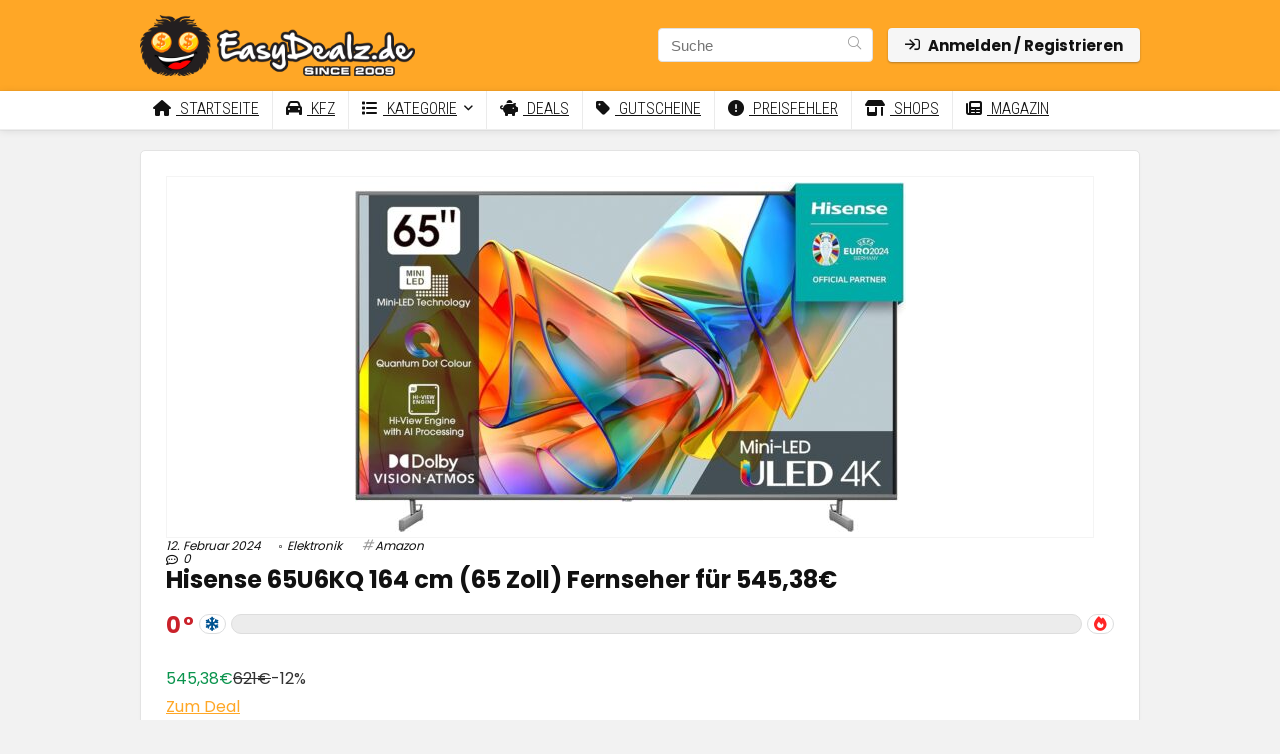

--- FILE ---
content_type: text/html; charset=UTF-8
request_url: https://www.easydealz.de/hisense-65u6kq-fernseher/
body_size: 42118
content:
<!DOCTYPE html>
<html lang="de">
<head>
<meta charset="UTF-8" />
<meta name="viewport" content="width=device-width, initial-scale=1.0" />
<!-- feeds & pingback -->
<link rel="profile" href="http://gmpg.org/xfn/11" />
<link rel="pingback" href="https://www.easydealz.de/xmlrpc.php" />
<meta name='robots' content='index, follow, max-image-preview:large, max-snippet:-1, max-video-preview:-1' />

	<!-- This site is optimized with the Yoast SEO plugin v26.8 - https://yoast.com/product/yoast-seo-wordpress/ -->
	<title>Hisense 65U6KQ 164 cm (65 Zoll) Fernseher für 545,38€ 💸 | EasyDealz</title>
	<meta name="description" content="Hisense 65U6KQ 164 cm (65 Zoll) Fernseher für 545,38€ ➥ spare mit EasyDealz.de! ✓ Schnäppchen, Gutscheine &amp; Preisfehler ♥" />
	<link rel="canonical" href="https://www.easydealz.de/hisense-65u6kq-fernseher/" />
	<meta property="og:locale" content="de_DE" />
	<meta property="og:type" content="article" />
	<meta property="og:title" content="Hisense 65U6KQ 164 cm (65 Zoll) Fernseher für 545,38€ 💸 | EasyDealz" />
	<meta property="og:description" content="Hisense 65U6KQ 164 cm (65 Zoll) Fernseher für 545,38€ ➥ spare mit EasyDealz.de! ✓ Schnäppchen, Gutscheine &amp; Preisfehler ♥" />
	<meta property="og:url" content="https://www.easydealz.de/hisense-65u6kq-fernseher/" />
	<meta property="og:site_name" content="EasyDealz" />
	<meta property="article:author" content="https://www.facebook.com/EasyDealzDE" />
	<meta property="article:published_time" content="2024-02-12T03:30:00+00:00" />
	<meta property="og:image" content="https://www.easydealz.de/wp-content/uploads/2024/02/hisense-65u6kq-fernseher.jpg" />
	<meta property="og:image:width" content="1500" />
	<meta property="og:image:height" content="952" />
	<meta property="og:image:type" content="image/jpeg" />
	<meta name="author" content="Nils" />
	<meta name="twitter:card" content="summary_large_image" />
	<meta name="twitter:creator" content="@EasyDealz" />
	<meta name="twitter:label1" content="Verfasst von" />
	<meta name="twitter:data1" content="Nils" />
	<meta name="twitter:label2" content="Geschätzte Lesezeit" />
	<meta name="twitter:data2" content="2 Minuten" />
	<script type="application/ld+json" class="yoast-schema-graph">{"@context":"https://schema.org","@graph":[{"@type":"Article","@id":"https://www.easydealz.de/hisense-65u6kq-fernseher/#article","isPartOf":{"@id":"https://www.easydealz.de/hisense-65u6kq-fernseher/"},"author":{"name":"Nils","@id":"https://www.easydealz.de/#/schema/person/cee84d13c0c57234f92d0c14c38b2160"},"headline":"Hisense 65U6KQ 164 cm (65 Zoll) Fernseher für 545,38€","datePublished":"2024-02-12T03:30:00+00:00","mainEntityOfPage":{"@id":"https://www.easydealz.de/hisense-65u6kq-fernseher/"},"wordCount":311,"commentCount":0,"publisher":{"@id":"https://www.easydealz.de/#organization"},"image":{"@id":"https://www.easydealz.de/hisense-65u6kq-fernseher/#primaryimage"},"thumbnailUrl":"https://www.easydealz.de/wp-content/uploads/2024/02/hisense-65u6kq-fernseher.jpg","articleSection":["Elektronik"],"inLanguage":"de","potentialAction":[{"@type":"CommentAction","name":"Comment","target":["https://www.easydealz.de/hisense-65u6kq-fernseher/#respond"]}]},{"@type":"WebPage","@id":"https://www.easydealz.de/hisense-65u6kq-fernseher/","url":"https://www.easydealz.de/hisense-65u6kq-fernseher/","name":"Hisense 65U6KQ 164 cm (65 Zoll) Fernseher für 545,38€ 💸 | EasyDealz","isPartOf":{"@id":"https://www.easydealz.de/#website"},"primaryImageOfPage":{"@id":"https://www.easydealz.de/hisense-65u6kq-fernseher/#primaryimage"},"image":{"@id":"https://www.easydealz.de/hisense-65u6kq-fernseher/#primaryimage"},"thumbnailUrl":"https://www.easydealz.de/wp-content/uploads/2024/02/hisense-65u6kq-fernseher.jpg","datePublished":"2024-02-12T03:30:00+00:00","description":"Hisense 65U6KQ 164 cm (65 Zoll) Fernseher für 545,38€ ➥ spare mit EasyDealz.de! ✓ Schnäppchen, Gutscheine & Preisfehler ♥","breadcrumb":{"@id":"https://www.easydealz.de/hisense-65u6kq-fernseher/#breadcrumb"},"inLanguage":"de","potentialAction":[{"@type":"ReadAction","target":["https://www.easydealz.de/hisense-65u6kq-fernseher/"]}]},{"@type":"ImageObject","inLanguage":"de","@id":"https://www.easydealz.de/hisense-65u6kq-fernseher/#primaryimage","url":"https://www.easydealz.de/wp-content/uploads/2024/02/hisense-65u6kq-fernseher.jpg","contentUrl":"https://www.easydealz.de/wp-content/uploads/2024/02/hisense-65u6kq-fernseher.jpg","width":1500,"height":952},{"@type":"BreadcrumbList","@id":"https://www.easydealz.de/hisense-65u6kq-fernseher/#breadcrumb","itemListElement":[{"@type":"ListItem","position":1,"name":"Startseite","item":"https://www.easydealz.de/"},{"@type":"ListItem","position":2,"name":"Hisense 65U6KQ 164 cm (65 Zoll) Fernseher für 545,38€"}]},{"@type":"WebSite","@id":"https://www.easydealz.de/#website","url":"https://www.easydealz.de/","name":"EasyDealz.de ➤ Schnäppchen, Preisfehler & Gratisartikel! ☀","description":"","publisher":{"@id":"https://www.easydealz.de/#organization"},"potentialAction":[{"@type":"SearchAction","target":{"@type":"EntryPoint","urlTemplate":"https://www.easydealz.de/?s={search_term_string}"},"query-input":{"@type":"PropertyValueSpecification","valueRequired":true,"valueName":"search_term_string"}}],"inLanguage":"de"},{"@type":"Organization","@id":"https://www.easydealz.de/#organization","name":"EasyDealz.de ➤ Schnäppchen, Preisfehler & Gratisartikel! ☀","url":"https://www.easydealz.de/","logo":{"@type":"ImageObject","inLanguage":"de","@id":"https://www.easydealz.de/#/schema/logo/image/","url":"https://www.easydealz.de/wp-content/uploads/2023/11/logo_easydealz.png","contentUrl":"https://www.easydealz.de/wp-content/uploads/2023/11/logo_easydealz.png","width":350,"height":313,"caption":"EasyDealz.de ➤ Schnäppchen, Preisfehler & Gratisartikel! ☀"},"image":{"@id":"https://www.easydealz.de/#/schema/logo/image/"}},{"@type":"Person","@id":"https://www.easydealz.de/#/schema/person/cee84d13c0c57234f92d0c14c38b2160","name":"Nils","image":{"@type":"ImageObject","inLanguage":"de","@id":"https://www.easydealz.de/#/schema/person/image/","url":"//www.gravatar.com/avatar/c747ddbde2e072149bd33918de66d1b6?s=96&#038;r=g&#038;d=mm","contentUrl":"//www.gravatar.com/avatar/c747ddbde2e072149bd33918de66d1b6?s=96&#038;r=g&#038;d=mm","caption":"Nils"},"description":"Hej, ich bin Nils und seit 2009 täglich für euch auf der Suche nach Schnäppchen, Preisfehler und Gratisartikel. Ich bin ein echter Schnäppchenjäger und Dealsuchti und teile dies gerne mit euch!","sameAs":["https://www.easydealz.de","https://www.facebook.com/EasyDealzDE","https://x.com/EasyDealz"],"url":"https://www.easydealz.de/author/reactin/"}]}</script>
	<!-- / Yoast SEO plugin. -->


<link rel='dns-prefetch' href='//fonts.googleapis.com' />
<link rel='dns-prefetch' href='//use.fontawesome.com' />
<link rel="alternate" type="application/rss+xml" title="EasyDealz &raquo; Feed" href="https://www.easydealz.de/feed/" />
<link rel="alternate" type="application/rss+xml" title="EasyDealz &raquo; Kommentar-Feed" href="https://www.easydealz.de/comments/feed/" />
<link rel="alternate" type="application/rss+xml" title="EasyDealz &raquo; Hisense 65U6KQ 164 cm (65 Zoll) Fernseher für 545,38€-Kommentar-Feed" href="https://www.easydealz.de/hisense-65u6kq-fernseher/feed/" />
<link rel="alternate" title="oEmbed (JSON)" type="application/json+oembed" href="https://www.easydealz.de/wp-json/oembed/1.0/embed?url=https%3A%2F%2Fwww.easydealz.de%2Fhisense-65u6kq-fernseher%2F" />
<link rel="alternate" title="oEmbed (XML)" type="text/xml+oembed" href="https://www.easydealz.de/wp-json/oembed/1.0/embed?url=https%3A%2F%2Fwww.easydealz.de%2Fhisense-65u6kq-fernseher%2F&#038;format=xml" />
<style id='wp-img-auto-sizes-contain-inline-css' type='text/css'>
img:is([sizes=auto i],[sizes^="auto," i]){contain-intrinsic-size:3000px 1500px}
/*# sourceURL=wp-img-auto-sizes-contain-inline-css */
</style>
<style id='wp-emoji-styles-inline-css' type='text/css'>

	img.wp-smiley, img.emoji {
		display: inline !important;
		border: none !important;
		box-shadow: none !important;
		height: 1em !important;
		width: 1em !important;
		margin: 0 0.07em !important;
		vertical-align: -0.1em !important;
		background: none !important;
		padding: 0 !important;
	}
/*# sourceURL=wp-emoji-styles-inline-css */
</style>
<link rel='stylesheet' id='wp-block-library-css' href='https://www.easydealz.de/wp-includes/css/dist/block-library/style.min.css?ver=6.9' type='text/css' media='all' />
<style id='bp-login-form-style-inline-css' type='text/css'>
.widget_bp_core_login_widget .bp-login-widget-user-avatar{float:left}.widget_bp_core_login_widget .bp-login-widget-user-links{margin-left:70px}#bp-login-widget-form label{display:block;font-weight:600;margin:15px 0 5px;width:auto}#bp-login-widget-form input[type=password],#bp-login-widget-form input[type=text]{background-color:#fafafa;border:1px solid #d6d6d6;border-radius:0;font:inherit;font-size:100%;padding:.5em;width:100%}#bp-login-widget-form .bp-login-widget-register-link,#bp-login-widget-form .login-submit{display:inline;width:-moz-fit-content;width:fit-content}#bp-login-widget-form .bp-login-widget-register-link{margin-left:1em}#bp-login-widget-form .bp-login-widget-register-link a{filter:invert(1)}#bp-login-widget-form .bp-login-widget-pwd-link{font-size:80%}

/*# sourceURL=https://www.easydealz.de/wp-content/plugins/buddypress/bp-core/blocks/login-form/index.css */
</style>
<style id='bp-member-style-inline-css' type='text/css'>
[data-type="bp/member"] input.components-placeholder__input{border:1px solid #757575;border-radius:2px;flex:1 1 auto;padding:6px 8px}.bp-block-member{position:relative}.bp-block-member .member-content{display:flex}.bp-block-member .user-nicename{display:block}.bp-block-member .user-nicename a{border:none;color:currentColor;text-decoration:none}.bp-block-member .bp-profile-button{width:100%}.bp-block-member .bp-profile-button a.button{bottom:10px;display:inline-block;margin:18px 0 0;position:absolute;right:0}.bp-block-member.has-cover .item-header-avatar,.bp-block-member.has-cover .member-content,.bp-block-member.has-cover .member-description{z-index:2}.bp-block-member.has-cover .member-content,.bp-block-member.has-cover .member-description{padding-top:75px}.bp-block-member.has-cover .bp-member-cover-image{background-color:#c5c5c5;background-position:top;background-repeat:no-repeat;background-size:cover;border:0;display:block;height:150px;left:0;margin:0;padding:0;position:absolute;top:0;width:100%;z-index:1}.bp-block-member img.avatar{height:auto;width:auto}.bp-block-member.avatar-none .item-header-avatar{display:none}.bp-block-member.avatar-none.has-cover{min-height:200px}.bp-block-member.avatar-full{min-height:150px}.bp-block-member.avatar-full .item-header-avatar{width:180px}.bp-block-member.avatar-thumb .member-content{align-items:center;min-height:50px}.bp-block-member.avatar-thumb .item-header-avatar{width:70px}.bp-block-member.avatar-full.has-cover{min-height:300px}.bp-block-member.avatar-full.has-cover .item-header-avatar{width:200px}.bp-block-member.avatar-full.has-cover img.avatar{background:#fffc;border:2px solid #fff;margin-left:20px}.bp-block-member.avatar-thumb.has-cover .item-header-avatar{padding-top:75px}.entry .entry-content .bp-block-member .user-nicename a{border:none;color:currentColor;text-decoration:none}

/*# sourceURL=https://www.easydealz.de/wp-content/plugins/buddypress/bp-members/blocks/member/index.css */
</style>
<style id='bp-members-style-inline-css' type='text/css'>
[data-type="bp/members"] .components-placeholder.is-appender{min-height:0}[data-type="bp/members"] .components-placeholder.is-appender .components-placeholder__label:empty{display:none}[data-type="bp/members"] .components-placeholder input.components-placeholder__input{border:1px solid #757575;border-radius:2px;flex:1 1 auto;padding:6px 8px}[data-type="bp/members"].avatar-none .member-description{width:calc(100% - 44px)}[data-type="bp/members"].avatar-full .member-description{width:calc(100% - 224px)}[data-type="bp/members"].avatar-thumb .member-description{width:calc(100% - 114px)}[data-type="bp/members"] .member-content{position:relative}[data-type="bp/members"] .member-content .is-right{position:absolute;right:2px;top:2px}[data-type="bp/members"] .columns-2 .member-content .member-description,[data-type="bp/members"] .columns-3 .member-content .member-description,[data-type="bp/members"] .columns-4 .member-content .member-description{padding-left:44px;width:calc(100% - 44px)}[data-type="bp/members"] .columns-3 .is-right{right:-10px}[data-type="bp/members"] .columns-4 .is-right{right:-50px}.bp-block-members.is-grid{display:flex;flex-wrap:wrap;padding:0}.bp-block-members.is-grid .member-content{margin:0 1.25em 1.25em 0;width:100%}@media(min-width:600px){.bp-block-members.columns-2 .member-content{width:calc(50% - .625em)}.bp-block-members.columns-2 .member-content:nth-child(2n){margin-right:0}.bp-block-members.columns-3 .member-content{width:calc(33.33333% - .83333em)}.bp-block-members.columns-3 .member-content:nth-child(3n){margin-right:0}.bp-block-members.columns-4 .member-content{width:calc(25% - .9375em)}.bp-block-members.columns-4 .member-content:nth-child(4n){margin-right:0}}.bp-block-members .member-content{display:flex;flex-direction:column;padding-bottom:1em;text-align:center}.bp-block-members .member-content .item-header-avatar,.bp-block-members .member-content .member-description{width:100%}.bp-block-members .member-content .item-header-avatar{margin:0 auto}.bp-block-members .member-content .item-header-avatar img.avatar{display:inline-block}@media(min-width:600px){.bp-block-members .member-content{flex-direction:row;text-align:left}.bp-block-members .member-content .item-header-avatar,.bp-block-members .member-content .member-description{width:auto}.bp-block-members .member-content .item-header-avatar{margin:0}}.bp-block-members .member-content .user-nicename{display:block}.bp-block-members .member-content .user-nicename a{border:none;color:currentColor;text-decoration:none}.bp-block-members .member-content time{color:#767676;display:block;font-size:80%}.bp-block-members.avatar-none .item-header-avatar{display:none}.bp-block-members.avatar-full{min-height:190px}.bp-block-members.avatar-full .item-header-avatar{width:180px}.bp-block-members.avatar-thumb .member-content{min-height:80px}.bp-block-members.avatar-thumb .item-header-avatar{width:70px}.bp-block-members.columns-2 .member-content,.bp-block-members.columns-3 .member-content,.bp-block-members.columns-4 .member-content{display:block;text-align:center}.bp-block-members.columns-2 .member-content .item-header-avatar,.bp-block-members.columns-3 .member-content .item-header-avatar,.bp-block-members.columns-4 .member-content .item-header-avatar{margin:0 auto}.bp-block-members img.avatar{height:auto;max-width:-moz-fit-content;max-width:fit-content;width:auto}.bp-block-members .member-content.has-activity{align-items:center}.bp-block-members .member-content.has-activity .item-header-avatar{padding-right:1em}.bp-block-members .member-content.has-activity .wp-block-quote{margin-bottom:0;text-align:left}.bp-block-members .member-content.has-activity .wp-block-quote cite a,.entry .entry-content .bp-block-members .user-nicename a{border:none;color:currentColor;text-decoration:none}

/*# sourceURL=https://www.easydealz.de/wp-content/plugins/buddypress/bp-members/blocks/members/index.css */
</style>
<style id='bp-dynamic-members-style-inline-css' type='text/css'>
.bp-dynamic-block-container .item-options{font-size:.5em;margin:0 0 1em;padding:1em 0}.bp-dynamic-block-container .item-options a.selected{font-weight:600}.bp-dynamic-block-container ul.item-list{list-style:none;margin:1em 0;padding-left:0}.bp-dynamic-block-container ul.item-list li{margin-bottom:1em}.bp-dynamic-block-container ul.item-list li:after,.bp-dynamic-block-container ul.item-list li:before{content:" ";display:table}.bp-dynamic-block-container ul.item-list li:after{clear:both}.bp-dynamic-block-container ul.item-list li .item-avatar{float:left;width:60px}.bp-dynamic-block-container ul.item-list li .item{margin-left:70px}

/*# sourceURL=https://www.easydealz.de/wp-content/plugins/buddypress/bp-members/blocks/dynamic-members/index.css */
</style>
<style id='bp-online-members-style-inline-css' type='text/css'>
.widget_bp_core_whos_online_widget .avatar-block,[data-type="bp/online-members"] .avatar-block{display:flex;flex-flow:row wrap}.widget_bp_core_whos_online_widget .avatar-block img,[data-type="bp/online-members"] .avatar-block img{margin:.5em}

/*# sourceURL=https://www.easydealz.de/wp-content/plugins/buddypress/bp-members/blocks/online-members/index.css */
</style>
<style id='bp-active-members-style-inline-css' type='text/css'>
.widget_bp_core_recently_active_widget .avatar-block,[data-type="bp/active-members"] .avatar-block{display:flex;flex-flow:row wrap}.widget_bp_core_recently_active_widget .avatar-block img,[data-type="bp/active-members"] .avatar-block img{margin:.5em}

/*# sourceURL=https://www.easydealz.de/wp-content/plugins/buddypress/bp-members/blocks/active-members/index.css */
</style>
<style id='bp-latest-activities-style-inline-css' type='text/css'>
.bp-latest-activities .components-flex.components-select-control select[multiple]{height:auto;padding:0 8px}.bp-latest-activities .components-flex.components-select-control select[multiple]+.components-input-control__suffix svg{display:none}.bp-latest-activities-block a,.entry .entry-content .bp-latest-activities-block a{border:none;text-decoration:none}.bp-latest-activities-block .activity-list.item-list blockquote{border:none;padding:0}.bp-latest-activities-block .activity-list.item-list blockquote .activity-item:not(.mini){box-shadow:1px 0 4px #00000026;padding:0 1em;position:relative}.bp-latest-activities-block .activity-list.item-list blockquote .activity-item:not(.mini):after,.bp-latest-activities-block .activity-list.item-list blockquote .activity-item:not(.mini):before{border-color:#0000;border-style:solid;content:"";display:block;height:0;left:15px;position:absolute;width:0}.bp-latest-activities-block .activity-list.item-list blockquote .activity-item:not(.mini):before{border-top-color:#00000026;border-width:9px;bottom:-18px;left:14px}.bp-latest-activities-block .activity-list.item-list blockquote .activity-item:not(.mini):after{border-top-color:#fff;border-width:8px;bottom:-16px}.bp-latest-activities-block .activity-list.item-list blockquote .activity-item.mini .avatar{display:inline-block;height:20px;margin-right:2px;vertical-align:middle;width:20px}.bp-latest-activities-block .activity-list.item-list footer{align-items:center;display:flex}.bp-latest-activities-block .activity-list.item-list footer img.avatar{border:none;display:inline-block;margin-right:.5em}.bp-latest-activities-block .activity-list.item-list footer .activity-time-since{font-size:90%}.bp-latest-activities-block .widget-error{border-left:4px solid #0b80a4;box-shadow:1px 0 4px #00000026}.bp-latest-activities-block .widget-error p{padding:0 1em}

/*# sourceURL=https://www.easydealz.de/wp-content/plugins/buddypress/bp-activity/blocks/latest-activities/index.css */
</style>
<style id='wpjoli-joli-table-of-contents-style-inline-css' type='text/css'>


/*# sourceURL=https://www.easydealz.de/wp-content/plugins/joli-table-of-contents/gutenberg/blocks/joli-table-of-contents/style-index.css */
</style>
<style id='font-awesome-svg-styles-default-inline-css' type='text/css'>
.svg-inline--fa {
  display: inline-block;
  height: 1em;
  overflow: visible;
  vertical-align: -.125em;
}
/*# sourceURL=font-awesome-svg-styles-default-inline-css */
</style>
<link rel='stylesheet' id='font-awesome-svg-styles-css' href='https://www.easydealz.de/wp-content/uploads/font-awesome/v6.2.1/css/svg-with-js.css' type='text/css' media='all' />
<style id='font-awesome-svg-styles-inline-css' type='text/css'>
   .wp-block-font-awesome-icon svg::before,
   .wp-rich-text-font-awesome-icon svg::before {content: unset;}
/*# sourceURL=font-awesome-svg-styles-inline-css */
</style>
<style id='global-styles-inline-css' type='text/css'>
:root{--wp--preset--aspect-ratio--square: 1;--wp--preset--aspect-ratio--4-3: 4/3;--wp--preset--aspect-ratio--3-4: 3/4;--wp--preset--aspect-ratio--3-2: 3/2;--wp--preset--aspect-ratio--2-3: 2/3;--wp--preset--aspect-ratio--16-9: 16/9;--wp--preset--aspect-ratio--9-16: 9/16;--wp--preset--color--black: #000000;--wp--preset--color--cyan-bluish-gray: #abb8c3;--wp--preset--color--white: #ffffff;--wp--preset--color--pale-pink: #f78da7;--wp--preset--color--vivid-red: #cf2e2e;--wp--preset--color--luminous-vivid-orange: #ff6900;--wp--preset--color--luminous-vivid-amber: #fcb900;--wp--preset--color--light-green-cyan: #7bdcb5;--wp--preset--color--vivid-green-cyan: #00d084;--wp--preset--color--pale-cyan-blue: #8ed1fc;--wp--preset--color--vivid-cyan-blue: #0693e3;--wp--preset--color--vivid-purple: #9b51e0;--wp--preset--color--main: var(--rehub-main-color);--wp--preset--color--secondary: var(--rehub-sec-color);--wp--preset--color--buttonmain: var(--rehub-main-btn-bg);--wp--preset--color--cyan-grey: #abb8c3;--wp--preset--color--orange-light: #fcb900;--wp--preset--color--red: #cf2e2e;--wp--preset--color--red-bright: #f04057;--wp--preset--color--vivid-green: #00d084;--wp--preset--color--orange: #ff6900;--wp--preset--color--blue: #0693e3;--wp--preset--gradient--vivid-cyan-blue-to-vivid-purple: linear-gradient(135deg,rgb(6,147,227) 0%,rgb(155,81,224) 100%);--wp--preset--gradient--light-green-cyan-to-vivid-green-cyan: linear-gradient(135deg,rgb(122,220,180) 0%,rgb(0,208,130) 100%);--wp--preset--gradient--luminous-vivid-amber-to-luminous-vivid-orange: linear-gradient(135deg,rgb(252,185,0) 0%,rgb(255,105,0) 100%);--wp--preset--gradient--luminous-vivid-orange-to-vivid-red: linear-gradient(135deg,rgb(255,105,0) 0%,rgb(207,46,46) 100%);--wp--preset--gradient--very-light-gray-to-cyan-bluish-gray: linear-gradient(135deg,rgb(238,238,238) 0%,rgb(169,184,195) 100%);--wp--preset--gradient--cool-to-warm-spectrum: linear-gradient(135deg,rgb(74,234,220) 0%,rgb(151,120,209) 20%,rgb(207,42,186) 40%,rgb(238,44,130) 60%,rgb(251,105,98) 80%,rgb(254,248,76) 100%);--wp--preset--gradient--blush-light-purple: linear-gradient(135deg,rgb(255,206,236) 0%,rgb(152,150,240) 100%);--wp--preset--gradient--blush-bordeaux: linear-gradient(135deg,rgb(254,205,165) 0%,rgb(254,45,45) 50%,rgb(107,0,62) 100%);--wp--preset--gradient--luminous-dusk: linear-gradient(135deg,rgb(255,203,112) 0%,rgb(199,81,192) 50%,rgb(65,88,208) 100%);--wp--preset--gradient--pale-ocean: linear-gradient(135deg,rgb(255,245,203) 0%,rgb(182,227,212) 50%,rgb(51,167,181) 100%);--wp--preset--gradient--electric-grass: linear-gradient(135deg,rgb(202,248,128) 0%,rgb(113,206,126) 100%);--wp--preset--gradient--midnight: linear-gradient(135deg,rgb(2,3,129) 0%,rgb(40,116,252) 100%);--wp--preset--font-size--small: 13px;--wp--preset--font-size--medium: 20px;--wp--preset--font-size--large: 36px;--wp--preset--font-size--x-large: 42px;--wp--preset--font-family--system-font: Roboto,"Helvetica Neue",-apple-system,system-ui,BlinkMacSystemFont,"Segoe UI",Oxygen-Sans,sans-serif;--wp--preset--font-family--rh-nav-font: var(--rehub-nav-font,Roboto,"Helvetica Neue",-apple-system,system-ui,BlinkMacSystemFont,"Segoe UI",Oxygen-Sans,sans-serif);--wp--preset--font-family--rh-head-font: var(--rehub-head-font,Roboto,"Helvetica Neue",-apple-system,system-ui,BlinkMacSystemFont,"Segoe UI",Oxygen-Sans,sans-serif);--wp--preset--font-family--rh-btn-font: var(--rehub-btn-font,Roboto,"Helvetica Neue",-apple-system,system-ui,BlinkMacSystemFont,"Segoe UI",Oxygen-Sans,sans-serif);--wp--preset--font-family--rh-body-font: var(--rehub-body-font,Roboto,"Helvetica Neue",-apple-system,system-ui,BlinkMacSystemFont,"Segoe UI",Oxygen-Sans,sans-serif);--wp--preset--spacing--20: 0.44rem;--wp--preset--spacing--30: 0.67rem;--wp--preset--spacing--40: 1rem;--wp--preset--spacing--50: 1.5rem;--wp--preset--spacing--60: 2.25rem;--wp--preset--spacing--70: 3.38rem;--wp--preset--spacing--80: 5.06rem;--wp--preset--shadow--natural: 6px 6px 9px rgba(0, 0, 0, 0.2);--wp--preset--shadow--deep: 12px 12px 50px rgba(0, 0, 0, 0.4);--wp--preset--shadow--sharp: 6px 6px 0px rgba(0, 0, 0, 0.2);--wp--preset--shadow--outlined: 6px 6px 0px -3px rgb(255, 255, 255), 6px 6px rgb(0, 0, 0);--wp--preset--shadow--crisp: 6px 6px 0px rgb(0, 0, 0);}:root { --wp--style--global--content-size: 760px;--wp--style--global--wide-size: 900px; }:where(body) { margin: 0; }.wp-site-blocks > .alignleft { float: left; margin-right: 2em; }.wp-site-blocks > .alignright { float: right; margin-left: 2em; }.wp-site-blocks > .aligncenter { justify-content: center; margin-left: auto; margin-right: auto; }:where(.is-layout-flex){gap: 0.5em;}:where(.is-layout-grid){gap: 0.5em;}.is-layout-flow > .alignleft{float: left;margin-inline-start: 0;margin-inline-end: 2em;}.is-layout-flow > .alignright{float: right;margin-inline-start: 2em;margin-inline-end: 0;}.is-layout-flow > .aligncenter{margin-left: auto !important;margin-right: auto !important;}.is-layout-constrained > .alignleft{float: left;margin-inline-start: 0;margin-inline-end: 2em;}.is-layout-constrained > .alignright{float: right;margin-inline-start: 2em;margin-inline-end: 0;}.is-layout-constrained > .aligncenter{margin-left: auto !important;margin-right: auto !important;}.is-layout-constrained > :where(:not(.alignleft):not(.alignright):not(.alignfull)){max-width: var(--wp--style--global--content-size);margin-left: auto !important;margin-right: auto !important;}.is-layout-constrained > .alignwide{max-width: var(--wp--style--global--wide-size);}body .is-layout-flex{display: flex;}.is-layout-flex{flex-wrap: wrap;align-items: center;}.is-layout-flex > :is(*, div){margin: 0;}body .is-layout-grid{display: grid;}.is-layout-grid > :is(*, div){margin: 0;}body{padding-top: 0px;padding-right: 0px;padding-bottom: 0px;padding-left: 0px;}a:where(:not(.wp-element-button)){text-decoration: none;}h1{font-size: 29px;line-height: 34px;margin-top: 10px;margin-bottom: 31px;}h2{font-size: 25px;line-height: 31px;margin-top: 10px;margin-bottom: 31px;}h3{font-size: 20px;line-height: 28px;margin-top: 10px;margin-bottom: 25px;}h4{font-size: 18px;line-height: 24px;margin-top: 10px;margin-bottom: 18px;}h5{font-size: 16px;line-height: 20px;margin-top: 10px;margin-bottom: 15px;}h6{font-size: 14px;line-height: 20px;margin-top: 0px;margin-bottom: 10px;}:root :where(.wp-element-button, .wp-block-button__link){background-color: #32373c;border-width: 0;color: #fff;font-family: inherit;font-size: inherit;font-style: inherit;font-weight: inherit;letter-spacing: inherit;line-height: inherit;padding-top: calc(0.667em + 2px);padding-right: calc(1.333em + 2px);padding-bottom: calc(0.667em + 2px);padding-left: calc(1.333em + 2px);text-decoration: none;text-transform: inherit;}.has-black-color{color: var(--wp--preset--color--black) !important;}.has-cyan-bluish-gray-color{color: var(--wp--preset--color--cyan-bluish-gray) !important;}.has-white-color{color: var(--wp--preset--color--white) !important;}.has-pale-pink-color{color: var(--wp--preset--color--pale-pink) !important;}.has-vivid-red-color{color: var(--wp--preset--color--vivid-red) !important;}.has-luminous-vivid-orange-color{color: var(--wp--preset--color--luminous-vivid-orange) !important;}.has-luminous-vivid-amber-color{color: var(--wp--preset--color--luminous-vivid-amber) !important;}.has-light-green-cyan-color{color: var(--wp--preset--color--light-green-cyan) !important;}.has-vivid-green-cyan-color{color: var(--wp--preset--color--vivid-green-cyan) !important;}.has-pale-cyan-blue-color{color: var(--wp--preset--color--pale-cyan-blue) !important;}.has-vivid-cyan-blue-color{color: var(--wp--preset--color--vivid-cyan-blue) !important;}.has-vivid-purple-color{color: var(--wp--preset--color--vivid-purple) !important;}.has-main-color{color: var(--wp--preset--color--main) !important;}.has-secondary-color{color: var(--wp--preset--color--secondary) !important;}.has-buttonmain-color{color: var(--wp--preset--color--buttonmain) !important;}.has-cyan-grey-color{color: var(--wp--preset--color--cyan-grey) !important;}.has-orange-light-color{color: var(--wp--preset--color--orange-light) !important;}.has-red-color{color: var(--wp--preset--color--red) !important;}.has-red-bright-color{color: var(--wp--preset--color--red-bright) !important;}.has-vivid-green-color{color: var(--wp--preset--color--vivid-green) !important;}.has-orange-color{color: var(--wp--preset--color--orange) !important;}.has-blue-color{color: var(--wp--preset--color--blue) !important;}.has-black-background-color{background-color: var(--wp--preset--color--black) !important;}.has-cyan-bluish-gray-background-color{background-color: var(--wp--preset--color--cyan-bluish-gray) !important;}.has-white-background-color{background-color: var(--wp--preset--color--white) !important;}.has-pale-pink-background-color{background-color: var(--wp--preset--color--pale-pink) !important;}.has-vivid-red-background-color{background-color: var(--wp--preset--color--vivid-red) !important;}.has-luminous-vivid-orange-background-color{background-color: var(--wp--preset--color--luminous-vivid-orange) !important;}.has-luminous-vivid-amber-background-color{background-color: var(--wp--preset--color--luminous-vivid-amber) !important;}.has-light-green-cyan-background-color{background-color: var(--wp--preset--color--light-green-cyan) !important;}.has-vivid-green-cyan-background-color{background-color: var(--wp--preset--color--vivid-green-cyan) !important;}.has-pale-cyan-blue-background-color{background-color: var(--wp--preset--color--pale-cyan-blue) !important;}.has-vivid-cyan-blue-background-color{background-color: var(--wp--preset--color--vivid-cyan-blue) !important;}.has-vivid-purple-background-color{background-color: var(--wp--preset--color--vivid-purple) !important;}.has-main-background-color{background-color: var(--wp--preset--color--main) !important;}.has-secondary-background-color{background-color: var(--wp--preset--color--secondary) !important;}.has-buttonmain-background-color{background-color: var(--wp--preset--color--buttonmain) !important;}.has-cyan-grey-background-color{background-color: var(--wp--preset--color--cyan-grey) !important;}.has-orange-light-background-color{background-color: var(--wp--preset--color--orange-light) !important;}.has-red-background-color{background-color: var(--wp--preset--color--red) !important;}.has-red-bright-background-color{background-color: var(--wp--preset--color--red-bright) !important;}.has-vivid-green-background-color{background-color: var(--wp--preset--color--vivid-green) !important;}.has-orange-background-color{background-color: var(--wp--preset--color--orange) !important;}.has-blue-background-color{background-color: var(--wp--preset--color--blue) !important;}.has-black-border-color{border-color: var(--wp--preset--color--black) !important;}.has-cyan-bluish-gray-border-color{border-color: var(--wp--preset--color--cyan-bluish-gray) !important;}.has-white-border-color{border-color: var(--wp--preset--color--white) !important;}.has-pale-pink-border-color{border-color: var(--wp--preset--color--pale-pink) !important;}.has-vivid-red-border-color{border-color: var(--wp--preset--color--vivid-red) !important;}.has-luminous-vivid-orange-border-color{border-color: var(--wp--preset--color--luminous-vivid-orange) !important;}.has-luminous-vivid-amber-border-color{border-color: var(--wp--preset--color--luminous-vivid-amber) !important;}.has-light-green-cyan-border-color{border-color: var(--wp--preset--color--light-green-cyan) !important;}.has-vivid-green-cyan-border-color{border-color: var(--wp--preset--color--vivid-green-cyan) !important;}.has-pale-cyan-blue-border-color{border-color: var(--wp--preset--color--pale-cyan-blue) !important;}.has-vivid-cyan-blue-border-color{border-color: var(--wp--preset--color--vivid-cyan-blue) !important;}.has-vivid-purple-border-color{border-color: var(--wp--preset--color--vivid-purple) !important;}.has-main-border-color{border-color: var(--wp--preset--color--main) !important;}.has-secondary-border-color{border-color: var(--wp--preset--color--secondary) !important;}.has-buttonmain-border-color{border-color: var(--wp--preset--color--buttonmain) !important;}.has-cyan-grey-border-color{border-color: var(--wp--preset--color--cyan-grey) !important;}.has-orange-light-border-color{border-color: var(--wp--preset--color--orange-light) !important;}.has-red-border-color{border-color: var(--wp--preset--color--red) !important;}.has-red-bright-border-color{border-color: var(--wp--preset--color--red-bright) !important;}.has-vivid-green-border-color{border-color: var(--wp--preset--color--vivid-green) !important;}.has-orange-border-color{border-color: var(--wp--preset--color--orange) !important;}.has-blue-border-color{border-color: var(--wp--preset--color--blue) !important;}.has-vivid-cyan-blue-to-vivid-purple-gradient-background{background: var(--wp--preset--gradient--vivid-cyan-blue-to-vivid-purple) !important;}.has-light-green-cyan-to-vivid-green-cyan-gradient-background{background: var(--wp--preset--gradient--light-green-cyan-to-vivid-green-cyan) !important;}.has-luminous-vivid-amber-to-luminous-vivid-orange-gradient-background{background: var(--wp--preset--gradient--luminous-vivid-amber-to-luminous-vivid-orange) !important;}.has-luminous-vivid-orange-to-vivid-red-gradient-background{background: var(--wp--preset--gradient--luminous-vivid-orange-to-vivid-red) !important;}.has-very-light-gray-to-cyan-bluish-gray-gradient-background{background: var(--wp--preset--gradient--very-light-gray-to-cyan-bluish-gray) !important;}.has-cool-to-warm-spectrum-gradient-background{background: var(--wp--preset--gradient--cool-to-warm-spectrum) !important;}.has-blush-light-purple-gradient-background{background: var(--wp--preset--gradient--blush-light-purple) !important;}.has-blush-bordeaux-gradient-background{background: var(--wp--preset--gradient--blush-bordeaux) !important;}.has-luminous-dusk-gradient-background{background: var(--wp--preset--gradient--luminous-dusk) !important;}.has-pale-ocean-gradient-background{background: var(--wp--preset--gradient--pale-ocean) !important;}.has-electric-grass-gradient-background{background: var(--wp--preset--gradient--electric-grass) !important;}.has-midnight-gradient-background{background: var(--wp--preset--gradient--midnight) !important;}.has-small-font-size{font-size: var(--wp--preset--font-size--small) !important;}.has-medium-font-size{font-size: var(--wp--preset--font-size--medium) !important;}.has-large-font-size{font-size: var(--wp--preset--font-size--large) !important;}.has-x-large-font-size{font-size: var(--wp--preset--font-size--x-large) !important;}.has-system-font-font-family{font-family: var(--wp--preset--font-family--system-font) !important;}.has-rh-nav-font-font-family{font-family: var(--wp--preset--font-family--rh-nav-font) !important;}.has-rh-head-font-font-family{font-family: var(--wp--preset--font-family--rh-head-font) !important;}.has-rh-btn-font-font-family{font-family: var(--wp--preset--font-family--rh-btn-font) !important;}.has-rh-body-font-font-family{font-family: var(--wp--preset--font-family--rh-body-font) !important;}
:where(.wp-block-post-template.is-layout-flex){gap: 1.25em;}:where(.wp-block-post-template.is-layout-grid){gap: 1.25em;}
:where(.wp-block-term-template.is-layout-flex){gap: 1.25em;}:where(.wp-block-term-template.is-layout-grid){gap: 1.25em;}
:where(.wp-block-columns.is-layout-flex){gap: 2em;}:where(.wp-block-columns.is-layout-grid){gap: 2em;}
:root :where(.wp-block-pullquote){font-size: 1.5em;line-height: 1.6;}
:root :where(.wp-block-post-title){margin-top: 4px;margin-right: 0;margin-bottom: 15px;margin-left: 0;}
:root :where(.wp-block-image){margin-top: 0px;margin-bottom: 31px;}
:root :where(.wp-block-media-text){margin-top: 0px;margin-bottom: 31px;}
:root :where(.wp-block-post-content){font-size: 16px;line-height: 28px;}
:root :where(p){font-size: 16px;line-height: 28px;}
/*# sourceURL=global-styles-inline-css */
</style>
<link rel='stylesheet' id='Roboto+Condensed-css' href='//fonts.googleapis.com/css?family=Roboto+Condensed%3A300&#038;subset=latin&#038;ver=6.9' type='text/css' media='all' />
<link rel='stylesheet' id='Poppins-css' href='//fonts.googleapis.com/css?family=Poppins%3A700%2C400&#038;subset=latin&#038;ver=6.9' type='text/css' media='all' />
<link rel='stylesheet' id='parent-style-css' href='https://www.easydealz.de/wp-content/themes/rehub-theme/style.css?ver=6.9' type='text/css' media='all' />
<link rel='stylesheet' id='font-awesome-official-css' href='https://use.fontawesome.com/releases/v6.2.1/css/all.css' type='text/css' media='all' integrity="sha384-twcuYPV86B3vvpwNhWJuaLdUSLF9+ttgM2A6M870UYXrOsxKfER2MKox5cirApyA" crossorigin="anonymous" />
<link rel='stylesheet' id='tablepress-default-css' href='https://www.easydealz.de/wp-content/plugins/tablepress/css/build/default.css?ver=3.2.6' type='text/css' media='all' />
<link rel='stylesheet' id='borlabs-cookie-custom-css' href='https://www.easydealz.de/wp-content/cache/borlabs-cookie/1/borlabs-cookie-1-de.css?ver=3.3.23-43' type='text/css' media='all' />
<link rel='stylesheet' id='wpdiscuz-frontend-css-css' href='https://www.easydealz.de/wp-content/plugins/wpdiscuz/themes/default/style.css?ver=7.6.45' type='text/css' media='all' />
<style id='wpdiscuz-frontend-css-inline-css' type='text/css'>
 #wpdcom .wpd-blog-administrator .wpd-comment-label{color:#ffffff;background-color:#ffa726;border:none}#wpdcom .wpd-blog-administrator .wpd-comment-author, #wpdcom .wpd-blog-administrator .wpd-comment-author a{color:#ffa726}#wpdcom.wpd-layout-1 .wpd-comment .wpd-blog-administrator .wpd-avatar img{border-color:#ffa726}#wpdcom.wpd-layout-2 .wpd-comment.wpd-reply .wpd-comment-wrap.wpd-blog-administrator{border-left:3px solid #ffa726}#wpdcom.wpd-layout-2 .wpd-comment .wpd-blog-administrator .wpd-avatar img{border-bottom-color:#ffa726}#wpdcom.wpd-layout-3 .wpd-blog-administrator .wpd-comment-subheader{border-top:1px dashed #ffa726}#wpdcom.wpd-layout-3 .wpd-reply .wpd-blog-administrator .wpd-comment-right{border-left:1px solid #ffa726}#wpdcom .wpd-blog-editor .wpd-comment-label{color:#ffffff;background-color:#ffa726;border:none}#wpdcom .wpd-blog-editor .wpd-comment-author, #wpdcom .wpd-blog-editor .wpd-comment-author a{color:#ffa726}#wpdcom.wpd-layout-1 .wpd-comment .wpd-blog-editor .wpd-avatar img{border-color:#ffa726}#wpdcom.wpd-layout-2 .wpd-comment.wpd-reply .wpd-comment-wrap.wpd-blog-editor{border-left:3px solid #ffa726}#wpdcom.wpd-layout-2 .wpd-comment .wpd-blog-editor .wpd-avatar img{border-bottom-color:#ffa726}#wpdcom.wpd-layout-3 .wpd-blog-editor .wpd-comment-subheader{border-top:1px dashed #ffa726}#wpdcom.wpd-layout-3 .wpd-reply .wpd-blog-editor .wpd-comment-right{border-left:1px solid #ffa726}#wpdcom .wpd-blog-author .wpd-comment-label{color:#ffffff;background-color:#ffa726;border:none}#wpdcom .wpd-blog-author .wpd-comment-author, #wpdcom .wpd-blog-author .wpd-comment-author a{color:#ffa726}#wpdcom.wpd-layout-1 .wpd-comment .wpd-blog-author .wpd-avatar img{border-color:#ffa726}#wpdcom.wpd-layout-2 .wpd-comment .wpd-blog-author .wpd-avatar img{border-bottom-color:#ffa726}#wpdcom.wpd-layout-3 .wpd-blog-author .wpd-comment-subheader{border-top:1px dashed #ffa726}#wpdcom.wpd-layout-3 .wpd-reply .wpd-blog-author .wpd-comment-right{border-left:1px solid #ffa726}#wpdcom .wpd-blog-contributor .wpd-comment-label{color:#ffffff;background-color:#ffa726;border:none}#wpdcom .wpd-blog-contributor .wpd-comment-author, #wpdcom .wpd-blog-contributor .wpd-comment-author a{color:#ffa726}#wpdcom.wpd-layout-1 .wpd-comment .wpd-blog-contributor .wpd-avatar img{border-color:#ffa726}#wpdcom.wpd-layout-2 .wpd-comment .wpd-blog-contributor .wpd-avatar img{border-bottom-color:#ffa726}#wpdcom.wpd-layout-3 .wpd-blog-contributor .wpd-comment-subheader{border-top:1px dashed #ffa726}#wpdcom.wpd-layout-3 .wpd-reply .wpd-blog-contributor .wpd-comment-right{border-left:1px solid #ffa726}#wpdcom .wpd-blog-subscriber .wpd-comment-label{color:#ffffff;background-color:#ffa726;border:none}#wpdcom .wpd-blog-subscriber .wpd-comment-author, #wpdcom .wpd-blog-subscriber .wpd-comment-author a{color:#ffa726}#wpdcom.wpd-layout-2 .wpd-comment .wpd-blog-subscriber .wpd-avatar img{border-bottom-color:#ffa726}#wpdcom.wpd-layout-3 .wpd-blog-subscriber .wpd-comment-subheader{border-top:1px dashed #ffa726}#wpdcom .wpd-blog-translator .wpd-comment-label{color:#ffffff;background-color:#ffa726;border:none}#wpdcom .wpd-blog-translator .wpd-comment-author, #wpdcom .wpd-blog-translator .wpd-comment-author a{color:#ffa726}#wpdcom.wpd-layout-1 .wpd-comment .wpd-blog-translator .wpd-avatar img{border-color:#ffa726}#wpdcom.wpd-layout-2 .wpd-comment .wpd-blog-translator .wpd-avatar img{border-bottom-color:#ffa726}#wpdcom.wpd-layout-3 .wpd-blog-translator .wpd-comment-subheader{border-top:1px dashed #ffa726}#wpdcom.wpd-layout-3 .wpd-reply .wpd-blog-translator .wpd-comment-right{border-left:1px solid #ffa726}#wpdcom .wpd-blog-wpseo_manager .wpd-comment-label{color:#ffffff;background-color:#ffa726;border:none}#wpdcom .wpd-blog-wpseo_manager .wpd-comment-author, #wpdcom .wpd-blog-wpseo_manager .wpd-comment-author a{color:#ffa726}#wpdcom.wpd-layout-1 .wpd-comment .wpd-blog-wpseo_manager .wpd-avatar img{border-color:#ffa726}#wpdcom.wpd-layout-2 .wpd-comment .wpd-blog-wpseo_manager .wpd-avatar img{border-bottom-color:#ffa726}#wpdcom.wpd-layout-3 .wpd-blog-wpseo_manager .wpd-comment-subheader{border-top:1px dashed #ffa726}#wpdcom.wpd-layout-3 .wpd-reply .wpd-blog-wpseo_manager .wpd-comment-right{border-left:1px solid #ffa726}#wpdcom .wpd-blog-wpseo_editor .wpd-comment-label{color:#ffffff;background-color:#ffa726;border:none}#wpdcom .wpd-blog-wpseo_editor .wpd-comment-author, #wpdcom .wpd-blog-wpseo_editor .wpd-comment-author a{color:#ffa726}#wpdcom.wpd-layout-1 .wpd-comment .wpd-blog-wpseo_editor .wpd-avatar img{border-color:#ffa726}#wpdcom.wpd-layout-2 .wpd-comment .wpd-blog-wpseo_editor .wpd-avatar img{border-bottom-color:#ffa726}#wpdcom.wpd-layout-3 .wpd-blog-wpseo_editor .wpd-comment-subheader{border-top:1px dashed #ffa726}#wpdcom.wpd-layout-3 .wpd-reply .wpd-blog-wpseo_editor .wpd-comment-right{border-left:1px solid #ffa726}#wpdcom .wpd-blog-post_author .wpd-comment-label{color:#ffffff;background-color:#ffa726;border:none}#wpdcom .wpd-blog-post_author .wpd-comment-author, #wpdcom .wpd-blog-post_author .wpd-comment-author a{color:#ffa726}#wpdcom .wpd-blog-post_author .wpd-avatar img{border-color:#ffa726}#wpdcom.wpd-layout-1 .wpd-comment .wpd-blog-post_author .wpd-avatar img{border-color:#ffa726}#wpdcom.wpd-layout-2 .wpd-comment.wpd-reply .wpd-comment-wrap.wpd-blog-post_author{border-left:3px solid #ffa726}#wpdcom.wpd-layout-2 .wpd-comment .wpd-blog-post_author .wpd-avatar img{border-bottom-color:#ffa726}#wpdcom.wpd-layout-3 .wpd-blog-post_author .wpd-comment-subheader{border-top:1px dashed #ffa726}#wpdcom.wpd-layout-3 .wpd-reply .wpd-blog-post_author .wpd-comment-right{border-left:1px solid #ffa726}#wpdcom .wpd-blog-guest .wpd-comment-label{color:#ffffff;background-color:#ffa726;border:none}#wpdcom .wpd-blog-guest .wpd-comment-author, #wpdcom .wpd-blog-guest .wpd-comment-author a{color:#ffa726}#wpdcom.wpd-layout-3 .wpd-blog-guest .wpd-comment-subheader{border-top:1px dashed #ffa726}#comments, #respond, .comments-area, #wpdcom{}#wpdcom .ql-editor > *{color:#777777}#wpdcom .ql-editor::before{}#wpdcom .ql-toolbar{border:1px solid #DDDDDD;border-top:none}#wpdcom .ql-container{border:1px solid #DDDDDD;border-bottom:none}#wpdcom .wpd-form-row .wpdiscuz-item input[type="text"], #wpdcom .wpd-form-row .wpdiscuz-item input[type="email"], #wpdcom .wpd-form-row .wpdiscuz-item input[type="url"], #wpdcom .wpd-form-row .wpdiscuz-item input[type="color"], #wpdcom .wpd-form-row .wpdiscuz-item input[type="date"], #wpdcom .wpd-form-row .wpdiscuz-item input[type="datetime"], #wpdcom .wpd-form-row .wpdiscuz-item input[type="datetime-local"], #wpdcom .wpd-form-row .wpdiscuz-item input[type="month"], #wpdcom .wpd-form-row .wpdiscuz-item input[type="number"], #wpdcom .wpd-form-row .wpdiscuz-item input[type="time"], #wpdcom textarea, #wpdcom select{border:1px solid #DDDDDD;color:#777777}#wpdcom .wpd-form-row .wpdiscuz-item textarea{border:1px solid #DDDDDD}#wpdcom input::placeholder, #wpdcom textarea::placeholder, #wpdcom input::-moz-placeholder, #wpdcom textarea::-webkit-input-placeholder{}#wpdcom .wpd-comment-text{color:#777777}#wpdcom .wpd-thread-head .wpd-thread-info{border-bottom:2px solid #ffa726}#wpdcom .wpd-thread-head .wpd-thread-info.wpd-reviews-tab svg{fill:#ffa726}#wpdcom .wpd-thread-head .wpdiscuz-user-settings{border-bottom:2px solid #ffa726}#wpdcom .wpd-thread-head .wpdiscuz-user-settings:hover{color:#ffa726}#wpdcom .wpd-comment .wpd-follow-link:hover{color:#ffa726}#wpdcom .wpd-comment-status .wpd-sticky{color:#ffa726}#wpdcom .wpd-thread-filter .wpdf-active{color:#ffa726;border-bottom-color:#ffa726}#wpdcom .wpd-comment-info-bar{border:1px dashed #ffb952;background:#fff7ea}#wpdcom .wpd-comment-info-bar .wpd-current-view i{color:#ffa726}#wpdcom .wpd-filter-view-all:hover{background:#ffa726}#wpdcom .wpdiscuz-item .wpdiscuz-rating > label{color:#DDDDDD}#wpdcom .wpdiscuz-item .wpdiscuz-rating:not(:checked) > label:hover, .wpdiscuz-rating:not(:checked) > label:hover ~ label{}#wpdcom .wpdiscuz-item .wpdiscuz-rating > input ~ label:hover, #wpdcom .wpdiscuz-item .wpdiscuz-rating > input:not(:checked) ~ label:hover ~ label, #wpdcom .wpdiscuz-item .wpdiscuz-rating > input:not(:checked) ~ label:hover ~ label{color:#FFED85}#wpdcom .wpdiscuz-item .wpdiscuz-rating > input:checked ~ label:hover, #wpdcom .wpdiscuz-item .wpdiscuz-rating > input:checked ~ label:hover, #wpdcom .wpdiscuz-item .wpdiscuz-rating > label:hover ~ input:checked ~ label, #wpdcom .wpdiscuz-item .wpdiscuz-rating > input:checked + label:hover ~ label, #wpdcom .wpdiscuz-item .wpdiscuz-rating > input:checked ~ label:hover ~ label, .wpd-custom-field .wcf-active-star, #wpdcom .wpdiscuz-item .wpdiscuz-rating > input:checked ~ label{color:#FFD700}#wpd-post-rating .wpd-rating-wrap .wpd-rating-stars svg .wpd-star{fill:#DDDDDD}#wpd-post-rating .wpd-rating-wrap .wpd-rating-stars svg .wpd-active{fill:#FFD700}#wpd-post-rating .wpd-rating-wrap .wpd-rate-starts svg .wpd-star{fill:#DDDDDD}#wpd-post-rating .wpd-rating-wrap .wpd-rate-starts:hover svg .wpd-star{fill:#FFED85}#wpd-post-rating.wpd-not-rated .wpd-rating-wrap .wpd-rate-starts svg:hover ~ svg .wpd-star{fill:#DDDDDD}.wpdiscuz-post-rating-wrap .wpd-rating .wpd-rating-wrap .wpd-rating-stars svg .wpd-star{fill:#DDDDDD}.wpdiscuz-post-rating-wrap .wpd-rating .wpd-rating-wrap .wpd-rating-stars svg .wpd-active{fill:#FFD700}#wpdcom .wpd-comment .wpd-follow-active{color:#ff7a00}#wpdcom .page-numbers{color:#555;border:#555 1px solid}#wpdcom span.current{background:#555}#wpdcom.wpd-layout-1 .wpd-new-loaded-comment > .wpd-comment-wrap > .wpd-comment-right{background:#FFFAD6}#wpdcom.wpd-layout-2 .wpd-new-loaded-comment.wpd-comment > .wpd-comment-wrap > .wpd-comment-right{background:#FFFAD6}#wpdcom.wpd-layout-2 .wpd-new-loaded-comment.wpd-comment.wpd-reply > .wpd-comment-wrap > .wpd-comment-right{background:transparent}#wpdcom.wpd-layout-2 .wpd-new-loaded-comment.wpd-comment.wpd-reply > .wpd-comment-wrap{background:#FFFAD6}#wpdcom.wpd-layout-3 .wpd-new-loaded-comment.wpd-comment > .wpd-comment-wrap > .wpd-comment-right{background:#FFFAD6}#wpdcom .wpd-follow:hover i, #wpdcom .wpd-unfollow:hover i, #wpdcom .wpd-comment .wpd-follow-active:hover i{color:#ffa726}#wpdcom .wpdiscuz-readmore{cursor:pointer;color:#ffa726}.wpd-custom-field .wcf-pasiv-star, #wpcomm .wpdiscuz-item .wpdiscuz-rating > label{color:#DDDDDD}.wpd-wrapper .wpd-list-item.wpd-active{border-top:3px solid #ffa726}#wpdcom.wpd-layout-2 .wpd-comment.wpd-reply.wpd-unapproved-comment .wpd-comment-wrap{border-left:3px solid #FFFAD6}#wpdcom.wpd-layout-3 .wpd-comment.wpd-reply.wpd-unapproved-comment .wpd-comment-right{border-left:1px solid #FFFAD6}#wpdcom .wpd-prim-button{background-color:#ffa726;color:#ffffff}#wpdcom .wpd_label__check i.wpdicon-on{color:#ffa726;border:1px solid #ffd393}#wpd-bubble-wrapper #wpd-bubble-all-comments-count{color:#ffa726}#wpd-bubble-wrapper > div{background-color:#ffa726}#wpd-bubble-wrapper > #wpd-bubble #wpd-bubble-add-message{background-color:#ffa726}#wpd-bubble-wrapper > #wpd-bubble #wpd-bubble-add-message::before{border-left-color:#ffa726;border-right-color:#ffa726}#wpd-bubble-wrapper.wpd-right-corner > #wpd-bubble #wpd-bubble-add-message::before{border-left-color:#ffa726;border-right-color:#ffa726}.wpd-inline-icon-wrapper path.wpd-inline-icon-first{fill:#ffa726}.wpd-inline-icon-count{background-color:#ffa726}.wpd-inline-icon-count::before{border-right-color:#ffa726}.wpd-inline-form-wrapper::before{border-bottom-color:#ffa726}.wpd-inline-form-question{background-color:#ffa726}.wpd-inline-form{background-color:#ffa726}.wpd-last-inline-comments-wrapper{border-color:#ffa726}.wpd-last-inline-comments-wrapper::before{border-bottom-color:#ffa726}.wpd-last-inline-comments-wrapper .wpd-view-all-inline-comments{background:#ffa726}.wpd-last-inline-comments-wrapper .wpd-view-all-inline-comments:hover,.wpd-last-inline-comments-wrapper .wpd-view-all-inline-comments:active,.wpd-last-inline-comments-wrapper .wpd-view-all-inline-comments:focus{background-color:#ffa726}#wpdcom .ql-snow .ql-tooltip[data-mode="link"]::before{content:"Link eingeben:"}#wpdcom .ql-snow .ql-tooltip.ql-editing a.ql-action::after{content:"Speichern"}#wpdcom .wpdem-sticker-container.wpdem-sticker-open{height:auto;max-height:200px;padding:15px;-moz-box-shadow:inset 0 0 15px #eee;-webkit-box-shadow:inset 0 0 15px #eee;box-shadow:inset 0 0 15px #eee}#wpdcom .ql-editor img.wpdem-sticker{height:24px;max-height:24px;width:auto}.ql-snow.ql-toolbar button.ql-wpdsticker svg{fill:#07b290;width:17px;height:17px}.ql-snow.ql-toolbar button.ql-wpdsticker:hover svg{fill:#0f997d}.ql-snow.ql-toolbar button.ql-emoji svg{color:#ffa600;width:17px;height:17px}.ql-snow.ql-toolbar button.ql-emoji:hover svg{color:#ff7200}#wpcomm .wmu-active{border-bottom:1px solid #ffa726}.comments-area{width:auto}
/*# sourceURL=wpdiscuz-frontend-css-inline-css */
</style>
<link rel='stylesheet' id='wpdiscuz-fa-css' href='https://www.easydealz.de/wp-content/plugins/wpdiscuz/assets/third-party/font-awesome-5.13.0/css/fa.min.css?ver=7.6.45' type='text/css' media='all' />
<link rel='stylesheet' id='wpdiscuz-combo-css-css' href='https://www.easydealz.de/wp-content/plugins/wpdiscuz/assets/css/wpdiscuz-combo.min.css?ver=6.9' type='text/css' media='all' />
<link rel='stylesheet' id='wpdiscuz-smile-css-css' href='https://www.easydealz.de/wp-content/plugins/wpdiscuz-emoticons/assets/third-party/quill-emoji/quill-emoji.min.css?ver=7.0.15' type='text/css' media='all' />
<link rel='stylesheet' id='wmu-frontend-css-css' href='https://www.easydealz.de/wp-content/plugins/wpdiscuz-media-uploader/assets/css/wmu-frontend.min.css?ver=7.1.1' type='text/css' media='all' />
<link rel='stylesheet' id='eggrehub-css' href='https://www.easydealz.de/wp-content/themes/rehub-theme/css/eggrehub.css?ver=19.8.8' type='text/css' media='all' />
<link rel='stylesheet' id='rhstyle-css' href='https://www.easydealz.de/wp-content/themes/rehub-blankchild/style.css?ver=19.8.8' type='text/css' media='all' />
<link rel='stylesheet' id='rehubicons-css' href='https://www.easydealz.de/wp-content/themes/rehub-theme/iconstyle.css?ver=19.8.8' type='text/css' media='all' />
<link rel='stylesheet' id='rhajaxsearch-css' href='https://www.easydealz.de/wp-content/themes/rehub-theme/css/ajaxsearch.css?ver=19.8.8' type='text/css' media='all' />
<link rel='stylesheet' id='rhelementor-css' href='https://www.easydealz.de/wp-content/themes/rehub-theme/css/elementor.css?ver=1.0' type='text/css' media='all' />
<link rel='stylesheet' id='rhsingle-css' href='https://www.easydealz.de/wp-content/themes/rehub-theme/css/single.css?ver=1.1' type='text/css' media='all' />
<link rel='stylesheet' id='font-awesome-official-v4shim-css' href='https://use.fontawesome.com/releases/v6.2.1/css/v4-shims.css' type='text/css' media='all' integrity="sha384-RreHPODFsMyzCpG+dKnwxOSjmjkuPWWdYP8sLpBRoSd8qPNJwaxKGUdxhQOKwUc7" crossorigin="anonymous" />
<script type="text/javascript" src="https://www.easydealz.de/wp-includes/js/jquery/jquery.min.js?ver=3.7.1" id="jquery-core-js"></script>
<script type="text/javascript" src="https://www.easydealz.de/wp-includes/js/jquery/jquery-migrate.min.js?ver=3.4.1" id="jquery-migrate-js"></script>
<script type="text/javascript" id="rehub-postview-js-extra">
/* <![CDATA[ */
var postviewvar = {"rhpost_ajax_url":"https://www.easydealz.de/wp-content/plugins/rehub-framework/includes/rehub_ajax.php","post_id":"7110"};
//# sourceURL=rehub-postview-js-extra
/* ]]> */
</script>
<script type="text/javascript" src="https://www.easydealz.de/wp-content/plugins/rehub-framework/assets/js/postviews.js?ver=6.9" id="rehub-postview-js"></script>
<script data-no-optimize="1" data-no-minify="1" data-cfasync="false" type="text/javascript" src="https://www.easydealz.de/wp-content/cache/borlabs-cookie/1/borlabs-cookie-config-de.json.js?ver=3.3.23-46" id="borlabs-cookie-config-js"></script>
<link rel="https://api.w.org/" href="https://www.easydealz.de/wp-json/" /><link rel="alternate" title="JSON" type="application/json" href="https://www.easydealz.de/wp-json/wp/v2/posts/7110" /><link rel="EditURI" type="application/rsd+xml" title="RSD" href="https://www.easydealz.de/xmlrpc.php?rsd" />
<meta name="generator" content="WordPress 6.9" />
<link rel='shortlink' href='https://www.easydealz.de/?p=7110' />

	<script type="text/javascript">var ajaxurl = 'https://www.easydealz.de/wp-admin/admin-ajax.php';</script>

<link rel="preload" href="https://www.easydealz.de/wp-content/themes/rehub-theme/fonts/rhicons.woff2?3oibrk" as="font" type="font/woff2" crossorigin="crossorigin"><style type="text/css"> .main-nav{box-shadow:0 1px 8px rgba(0,0,0,0.1),0 0 0 1px rgba(0,0,0,0.03) !important;}nav.top_menu > ul > li > a{text-transform:uppercase;}.dl-menuwrapper li a,nav.top_menu > ul > li > a,#re_menu_near_logo li,#re_menu_near_logo li{font-family:"Roboto Condensed",trebuchet ms !important;font-weight:300;font-style:normal;}:root{--rehub-nav-font:Roboto Condensed;}.rehub_feat_block div.offer_title,.rh_wrapper_video_playlist .rh_video_title_and_time .rh_video_title,.main_slider .flex-overlay h2,.related_articles ul li > a,h1,h2,h3,h4,h5,h6,.widget .title,.title h1,.title h5,.related_articles .related_title,#comments .title_comments,.commentlist .comment-author .fn,.commentlist .comment-author .fn a,.rate_bar_wrap .review-top .review-text span.review-header,.wpsm-numbox.wpsm-style6 span.num,.wpsm-numbox.wpsm-style5 span.num,.rehub-main-font,.logo .textlogo,.wp-block-quote.is-style-large,.comment-respond h3,.related_articles .related_title,.re_title_inmodal{font-family:"Poppins",trebuchet ms;font-style:normal;}.main_slider .flex-overlay h2,h1,h2,h3,h4,h5,h6,.title h1,.title h5,.comment-respond h3{font-weight:700;}:root{--rehub-head-font:Poppins;}.sidebar,.rehub-body-font,body{font-family:"Poppins",arial !important;font-weight:400;font-style:normal;}:root{--rehub-body-font:Poppins;}header .main-nav,.main-nav.dark_style,.header_one_row .main-nav{background:none repeat scroll 0 0 #ffffff!important;box-shadow:none;}.main-nav{border-bottom:none;border-top:none;}.dl-menuwrapper .dl-menu{margin:0 !important}#main_header,.is-sticky .logo_section_wrap,.sticky-active.logo_section_wrap{background-color:#ffa726 !important}.main-nav.white_style{border-top:none}nav.top_menu > ul:not(.off-canvas) > li > a:after{top:auto;bottom:0}.header-top{border:none;} .widget .title:after{border-bottom:2px solid #ffa726;}.rehub-main-color-border,nav.top_menu > ul > li.vertical-menu.border-main-color .sub-menu,.rh-main-bg-hover:hover,.wp-block-quote,ul.def_btn_link_tabs li.active a,.wp-block-pullquote{border-color:#ffa726;}.wpsm_promobox.rehub_promobox{border-left-color:#ffa726!important;}.color_link{color:#ffa726 !important;}.featured_slider:hover .score,article.post .wpsm_toplist_heading:before{border-color:#ffa726;}.btn_more:hover,.tw-pagination .current{border:1px solid #ffa726;color:#fff}.rehub_woo_review .rehub_woo_tabs_menu li.current{border-top:3px solid #ffa726;}.gallery-pics .gp-overlay{box-shadow:0 0 0 4px #ffa726 inset;}.post .rehub_woo_tabs_menu li.current,.woocommerce div.product .woocommerce-tabs ul.tabs li.active{border-top:2px solid #ffa726;}.rething_item a.cat{border-bottom-color:#ffa726}nav.top_menu ul li ul.sub-menu{border-bottom:2px solid #ffa726;}.widget.deal_daywoo,.elementor-widget-wpsm_woofeatured .deal_daywoo{border:3px solid #ffa726;padding:20px;background:#fff;}.deal_daywoo .wpsm-bar-bar{background-color:#ffa726 !important} #buddypress div.item-list-tabs ul li.selected a span,#buddypress div.item-list-tabs ul li.current a span,#buddypress div.item-list-tabs ul li a span,.user-profile-div .user-menu-tab > li.active > a,.user-profile-div .user-menu-tab > li.active > a:focus,.user-profile-div .user-menu-tab > li.active > a:hover,.news_in_thumb:hover a.rh-label-string,.news_out_thumb:hover a.rh-label-string,.col-feat-grid:hover a.rh-label-string,.carousel-style-deal .re_carousel .controls,.re_carousel .controls:hover,.openedprevnext .postNavigation .postnavprev,.postNavigation .postnavprev:hover,.top_chart_pagination a.selected,.flex-control-paging li a.flex-active,.flex-control-paging li a:hover,.btn_more:hover,body .tabs-menu li:hover,body .tabs-menu li.current,.featured_slider:hover .score,#bbp_user_edit_submit,.bbp-topic-pagination a,.bbp-topic-pagination a,.custom-checkbox label.checked:after,.slider_post .caption,ul.postpagination li.active a,ul.postpagination li:hover a,ul.postpagination li a:focus,.top_theme h5 strong,.re_carousel .text:after,#topcontrol:hover,.main_slider .flex-overlay:hover a.read-more,.rehub_chimp #mc_embed_signup input#mc-embedded-subscribe,#rank_1.rank_count,#toplistmenu > ul li:before,.rehub_chimp:before,.wpsm-members > strong:first-child,.r_catbox_btn,.wpcf7 .wpcf7-submit,.wpsm_pretty_hover li:hover,.wpsm_pretty_hover li.current,.rehub-main-color-bg,.togglegreedybtn:after,.rh-bg-hover-color:hover a.rh-label-string,.rh-main-bg-hover:hover,.rh_wrapper_video_playlist .rh_video_currently_playing,.rh_wrapper_video_playlist .rh_video_currently_playing.rh_click_video:hover,.rtmedia-list-item .rtmedia-album-media-count,.tw-pagination .current,.dokan-dashboard .dokan-dash-sidebar ul.dokan-dashboard-menu li.active,.dokan-dashboard .dokan-dash-sidebar ul.dokan-dashboard-menu li:hover,.dokan-dashboard .dokan-dash-sidebar ul.dokan-dashboard-menu li.dokan-common-links a:hover,#ywqa-submit-question,.woocommerce .widget_price_filter .ui-slider .ui-slider-range,.rh-hov-bor-line > a:after,nav.top_menu > ul:not(.off-canvas) > li > a:after,.rh-border-line:after,.wpsm-table.wpsm-table-main-color table tr th,.rh-hov-bg-main-slide:before,.rh-hov-bg-main-slidecol .col_item:before,.mvx-tablink.active::before{background:#ffa726;}@media (max-width:767px){.postNavigation .postnavprev{background:#ffa726;}}.rh-main-bg-hover:hover,.rh-main-bg-hover:hover .whitehovered,.user-profile-div .user-menu-tab > li.active > a{color:#fff !important} a,.carousel-style-deal .deal-item .priced_block .price_count ins,nav.top_menu ul li.menu-item-has-children ul li.menu-item-has-children > a:before,.flexslider .fa-pulse,.footer-bottom .widget .f_menu li a:hover,.comment_form h3 a,.bbp-body li.bbp-forum-info > a:hover,.bbp-body li.bbp-topic-title > a:hover,#subscription-toggle a:before,#favorite-toggle a:before,.aff_offer_links .aff_name a,.rh-deal-price,.commentlist .comment-content small a,.related_articles .title_cat_related a,article em.emph,.campare_table table.one td strong.red,.sidebar .tabs-item .detail p a,.footer-bottom .widget .title span,footer p a,.welcome-frase strong,article.post .wpsm_toplist_heading:before,.post a.color_link,.categoriesbox:hover h3 a:after,.bbp-body li.bbp-forum-info > a,.bbp-body li.bbp-topic-title > a,.widget .title i,.woocommerce-MyAccount-navigation ul li.is-active a,.category-vendormenu li.current a,.deal_daywoo .title,.rehub-main-color,.wpsm_pretty_colored ul li.current a,.wpsm_pretty_colored ul li.current,.rh-heading-hover-color:hover h2 a,.rh-heading-hover-color:hover h3 a,.rh-heading-hover-color:hover h4 a,.rh-heading-hover-color:hover h5 a,.rh-heading-hover-color:hover h3,.rh-heading-hover-color:hover h2,.rh-heading-hover-color:hover h4,.rh-heading-hover-color:hover h5,.rh-heading-hover-color:hover .rh-heading-hover-item a,.rh-heading-icon:before,.widget_layered_nav ul li.chosen a:before,.wp-block-quote.is-style-large p,ul.page-numbers li span.current,ul.page-numbers li a:hover,ul.page-numbers li.active a,.page-link > span:not(.page-link-title),blockquote:not(.wp-block-quote) p,span.re_filtersort_btn:hover,span.active.re_filtersort_btn,.deal_daywoo .price,div.sortingloading:after{color:#ffa726;} .page-link > span:not(.page-link-title),.widget.widget_affegg_widget .title,.widget.top_offers .title,.widget.cegg_widget_products .title,header .header_first_style .search form.search-form [type="submit"],header .header_eight_style .search form.search-form [type="submit"],.filter_home_pick span.active,.filter_home_pick span:hover,.filter_product_pick span.active,.filter_product_pick span:hover,.rh_tab_links a.active,.rh_tab_links a:hover,.wcv-navigation ul.menu li.active,.wcv-navigation ul.menu li:hover a,form.search-form [type="submit"],.rehub-sec-color-bg,input#ywqa-submit-question,input#ywqa-send-answer,.woocommerce button.button.alt,.tabsajax span.active.re_filtersort_btn,.wpsm-table.wpsm-table-sec-color table tr th,.rh-slider-arrow,.rh-hov-bg-sec-slide:before,.rh-hov-bg-sec-slidecol .col_item:before{background:#1d8bde !important;color:#fff !important;outline:0}.widget.widget_affegg_widget .title:after,.widget.top_offers .title:after,.widget.cegg_widget_products .title:after{border-top-color:#1d8bde !important;}.page-link > span:not(.page-link-title){border:1px solid #1d8bde;}.page-link > span:not(.page-link-title),.header_first_style .search form.search-form [type="submit"] i{color:#fff !important;}.rh_tab_links a.active,.rh_tab_links a:hover,.rehub-sec-color-border,nav.top_menu > ul > li.vertical-menu.border-sec-color > .sub-menu,body .rh-slider-thumbs-item--active{border-color:#1d8bde}.rh_wrapper_video_playlist .rh_video_currently_playing,.rh_wrapper_video_playlist .rh_video_currently_playing.rh_click_video:hover{background-color:#1d8bde;box-shadow:1200px 0 0 #1d8bde inset;}.rehub-sec-color{color:#1d8bde} form.search-form input[type="text"]{border-radius:4px}.news .priced_block .price_count,.blog_string .priced_block .price_count,.main_slider .price_count{margin-right:5px}.right_aff .priced_block .btn_offer_block,.right_aff .priced_block .price_count{border-radius:0 !important}form.search-form.product-search-form input[type="text"]{border-radius:4px 0 0 4px;}form.search-form [type="submit"]{border-radius:0 4px 4px 0;}.rtl form.search-form.product-search-form input[type="text"]{border-radius:0 4px 4px 0;}.rtl form.search-form [type="submit"]{border-radius:4px 0 0 4px;}.price_count,.rehub_offer_coupon,#buddypress .dir-search input[type=text],.gmw-form-wrapper input[type=text],.gmw-form-wrapper select,#buddypress a.button,.btn_more,#main_header .wpsm-button,#rh-header-cover-image .wpsm-button,#wcvendor_image_bg .wpsm-button,input[type="text"],textarea,input[type="tel"],input[type="password"],input[type="email"],input[type="url"],input[type="number"],.def_btn,input[type="submit"],input[type="button"],input[type="reset"],.rh_offer_list .offer_thumb .deal_img_wrap,.grid_onsale,.rehub-main-smooth,.re_filter_instore span.re_filtersort_btn:hover,.re_filter_instore span.active.re_filtersort_btn,#buddypress .standard-form input[type=text],#buddypress .standard-form textarea,.blacklabelprice{border-radius:4px}.news-community,.woocommerce .products.grid_woo .product,.rehub_chimp #mc_embed_signup input.email,#mc_embed_signup input#mc-embedded-subscribe,.rh_offer_list,.woo-tax-logo,#buddypress div.item-list-tabs ul li a,#buddypress form#whats-new-form,#buddypress div#invite-list,#buddypress #send-reply div.message-box,.rehub-sec-smooth,.rate-bar-bar,.rate-bar,#wcfm-main-contentainer #wcfm-content,.wcfm_welcomebox_header{border-radius:5px}#rhSplashSearch form.search-form input[type="text"],#rhSplashSearch form.search-form [type="submit"]{border-radius:0 !important} .woocommerce .woo-button-area .masked_coupon,.woocommerce a.woo_loop_btn,.woocommerce .button.checkout,.woocommerce input.button.alt,.woocommerce a.add_to_cart_button:not(.flat-woo-btn),.woocommerce-page a.add_to_cart_button:not(.flat-woo-btn),.woocommerce .single_add_to_cart_button,.woocommerce div.product form.cart .button,.woocommerce .checkout-button.button,.priced_block .btn_offer_block,.priced_block .button,.rh-deal-compact-btn,input.mdf_button,#buddypress input[type="submit"],#buddypress input[type="button"],#buddypress input[type="reset"],#buddypress button.submit,.wpsm-button.rehub_main_btn,.wcv-grid a.button,input.gmw-submit,#ws-plugin--s2member-profile-submit,#rtmedia_create_new_album,input[type="submit"].dokan-btn-theme,a.dokan-btn-theme,.dokan-btn-theme,#wcfm_membership_container a.wcfm_submit_button,.woocommerce button.button,.rehub-main-btn-bg,.woocommerce #payment #place_order,.wc-block-grid__product-add-to-cart.wp-block-button .wp-block-button__link{background:none #1d8bde !important;color:#ffffff !important;fill:#ffffff !important;border:none !important;text-decoration:none !important;outline:0;box-shadow:-1px 6px 19px rgba(29,139,222,0.2) !important;border-radius:4px !important;}.rehub-main-btn-bg > a{color:#ffffff !important;}.woocommerce a.woo_loop_btn:hover,.woocommerce .button.checkout:hover,.woocommerce input.button.alt:hover,.woocommerce a.add_to_cart_button:not(.flat-woo-btn):hover,.woocommerce-page a.add_to_cart_button:not(.flat-woo-btn):hover,.woocommerce a.single_add_to_cart_button:hover,.woocommerce-page a.single_add_to_cart_button:hover,.woocommerce div.product form.cart .button:hover,.woocommerce-page div.product form.cart .button:hover,.woocommerce .checkout-button.button:hover,.priced_block .btn_offer_block:hover,.wpsm-button.rehub_main_btn:hover,#buddypress input[type="submit"]:hover,#buddypress input[type="button"]:hover,#buddypress input[type="reset"]:hover,#buddypress button.submit:hover,.small_post .btn:hover,.ap-pro-form-field-wrapper input[type="submit"]:hover,.wcv-grid a.button:hover,#ws-plugin--s2member-profile-submit:hover,.rething_button .btn_more:hover,#wcfm_membership_container a.wcfm_submit_button:hover,.woocommerce #payment #place_order:hover,.woocommerce button.button:hover,.rehub-main-btn-bg:hover,.rehub-main-btn-bg:hover > a,.wc-block-grid__product-add-to-cart.wp-block-button .wp-block-button__link:hover{background:none #005391 !important;color:#ffffff !important;border-color:transparent;box-shadow:-1px 6px 13px rgba(0,83,145,0.4) !important;}.rehub_offer_coupon:hover{border:1px dashed #005391;}.rehub_offer_coupon:hover i.far,.rehub_offer_coupon:hover i.fal,.rehub_offer_coupon:hover i.fas{color:#005391}.re_thing_btn .rehub_offer_coupon.not_masked_coupon:hover{color:#005391 !important}.woocommerce a.woo_loop_btn:active,.woocommerce .button.checkout:active,.woocommerce .button.alt:active,.woocommerce a.add_to_cart_button:not(.flat-woo-btn):active,.woocommerce-page a.add_to_cart_button:not(.flat-woo-btn):active,.woocommerce a.single_add_to_cart_button:active,.woocommerce-page a.single_add_to_cart_button:active,.woocommerce div.product form.cart .button:active,.woocommerce-page div.product form.cart .button:active,.woocommerce .checkout-button.button:active,.wpsm-button.rehub_main_btn:active,#buddypress input[type="submit"]:active,#buddypress input[type="button"]:active,#buddypress input[type="reset"]:active,#buddypress button.submit:active,.ap-pro-form-field-wrapper input[type="submit"]:active,.wcv-grid a.button:active,#ws-plugin--s2member-profile-submit:active,.woocommerce #payment #place_order:active,input[type="submit"].dokan-btn-theme:active,a.dokan-btn-theme:active,.dokan-btn-theme:active,.woocommerce button.button:active,.rehub-main-btn-bg:active,.wc-block-grid__product-add-to-cart.wp-block-button .wp-block-button__link:active{background:none #1d8bde !important;box-shadow:0 1px 0 #999 !important;top:2px;color:#ffffff !important;}.rehub_btn_color,.rehub_chimp_flat #mc_embed_signup input#mc-embedded-subscribe{background-color:#1d8bde;border:1px solid #1d8bde;color:#ffffff;text-shadow:none}.rehub_btn_color:hover{color:#ffffff;background-color:#005391;border:1px solid #005391;}.rething_button .btn_more{border:1px solid #1d8bde;color:#1d8bde;}.rething_button .priced_block.block_btnblock .price_count{color:#1d8bde;font-weight:normal;}.widget_merchant_list .buttons_col{background-color:#1d8bde !important;}.widget_merchant_list .buttons_col a{color:#ffffff !important;}.rehub-svg-btn-fill svg{fill:#1d8bde;}.rehub-svg-btn-stroke svg{stroke:#1d8bde;}@media (max-width:767px){#float-panel-woo-area{border-top:1px solid #1d8bde}}:root{--rehub-main-color:#ffa726;--rehub-sec-color:#1d8bde;--rehub-main-btn-bg:#1d8bde;--rehub-link-color:#ffa726;}@media screen and (min-width:1140px){.rh-boxed-container .rh-outer-wrap{width:1030px}body{--wp--style--global--wide-size:1000px}.rh-container,.content{width:1000px;}.centered-container .vc_col-sm-12 > * > .wpb_wrapper,.vc_section > .vc_row,body .elementor-section.elementor-section-boxed > .elementor-container,.wp-block-cover__inner-container{max-width:1000px}.vc_row.vc_rehub_container > .vc_col-sm-8,.main-side:not(.full_width){width:700px}.vc_row.vc_rehub_container>.vc_col-sm-4,.sidebar,.side-twocol{width:275px}.side-twocol .columns{height:200px}.main_slider.flexslider .slides .slide{height:418px;line-height:418px}.main_slider.flexslider{height:418px}.main-side,.gallery-pics{width:700px;}.main_slider.flexslider{width:calc(100% - 275px);}.main_slider .flex-overlay h2{font-size:36px;line-height:34px}.offer_grid .offer_thumb img,.offer_grid figure img,figure.eq_figure img{height:130px}header .logo{max-width:275px;}.rh_video_playlist_column_full .rh_container_video_playlist{width:275px !important}.rh_video_playlist_column_full .rh_wrapper_player{width:calc(100% - 275px) !important;}.rehub_chimp h3{font-size:20px}.outer_mediad_left{margin-left:-650px !important}.outer_mediad_right{margin-left:530px !important}}.re-line-badge.badge_1,.re-ribbon-badge.badge_1 span{background:#ffa726;}.re-line-badge.re-line-table-badge.badge_1:before{border-top-color:#ffa726}.re-line-badge.re-line-table-badge.badge_1:after{border-bottom-color:#ffa726}.re-line-badge.badge_2,.re-ribbon-badge.badge_2 span{background:#de1d1d;}.re-line-badge.re-line-table-badge.badge_2:before{border-top-color:#de1d1d}.re-line-badge.re-line-table-badge.badge_2:after{border-bottom-color:#de1d1d}.re-line-badge.badge_3,.re-ribbon-badge.badge_3 span{background:#005391;}.re-line-badge.re-line-table-badge.badge_3:before{border-top-color:#005391}.re-line-badge.re-line-table-badge.badge_3:after{border-bottom-color:#005391}.re-line-badge.badge_4,.re-ribbon-badge.badge_4 span{background:#1d8bde;}.re-line-badge.re-line-table-badge.badge_4:before{border-top-color:#1d8bde}.re-line-badge.re-line-table-badge.badge_4:after{border-bottom-color:#1d8bde}body,body.dark_body{background-color:#f2f2f2;background-position:left top;background-repeat:repeat;background-image:none}</style><style>a.rh-cat-label-title, .rh-cat-label-title a, .rh-label-string {
  font-style: normal !important;
  background-color: red !important;
  padding: 3px 6px !important;
  color: white !important;
  font-size: 14px !important;
  font-weight: 800;
  white-space: nowrap;
  text-decoration: none;
  display: inline-block;
  margin: 0 5px 5px 0;
  margin-right: 5px;
  margin-bottom: 5px;
  line-height: 16px !important;
  border-radius: 5px;align-content
}</style><meta name="generator" content="Elementor 3.34.2; features: additional_custom_breakpoints; settings: css_print_method-external, google_font-enabled, font_display-swap">
      <meta name="onesignal" content="wordpress-plugin"/>
            <script>

      window.OneSignalDeferred = window.OneSignalDeferred || [];

      OneSignalDeferred.push(function(OneSignal) {
        var oneSignal_options = {};
        window._oneSignalInitOptions = oneSignal_options;

        oneSignal_options['serviceWorkerParam'] = { scope: '/wp-content/plugins/onesignal-free-web-push-notifications/sdk_files/push/onesignal/' };
oneSignal_options['serviceWorkerPath'] = 'OneSignalSDKWorker.js';

        OneSignal.Notifications.setDefaultUrl("https://www.easydealz.de");

        oneSignal_options['wordpress'] = true;
oneSignal_options['appId'] = '140a8101-dadf-4b1c-98c2-70525a7edcc8';
oneSignal_options['allowLocalhostAsSecureOrigin'] = true;
oneSignal_options['welcomeNotification'] = { };
oneSignal_options['welcomeNotification']['title'] = "";
oneSignal_options['welcomeNotification']['message'] = "";
oneSignal_options['path'] = "https://www.easydealz.de/wp-content/plugins/onesignal-free-web-push-notifications/sdk_files/";
oneSignal_options['promptOptions'] = { };
oneSignal_options['notifyButton'] = { };
oneSignal_options['notifyButton']['enable'] = true;
oneSignal_options['notifyButton']['position'] = 'bottom-right';
oneSignal_options['notifyButton']['theme'] = 'default';
oneSignal_options['notifyButton']['size'] = 'medium';
oneSignal_options['notifyButton']['showCredit'] = false;
oneSignal_options['notifyButton']['text'] = {};
oneSignal_options['notifyButton']['colors'] = {};
oneSignal_options['notifyButton']['colors']['circle.background'] = '#3b82f6';
              OneSignal.init(window._oneSignalInitOptions);
                    });

      function documentInitOneSignal() {
        var oneSignal_elements = document.getElementsByClassName("OneSignal-prompt");

        var oneSignalLinkClickHandler = function(event) { OneSignal.Notifications.requestPermission(); event.preventDefault(); };        for(var i = 0; i < oneSignal_elements.length; i++)
          oneSignal_elements[i].addEventListener('click', oneSignalLinkClickHandler, false);
      }

      if (document.readyState === 'complete') {
           documentInitOneSignal();
      }
      else {
           window.addEventListener("load", function(event){
               documentInitOneSignal();
          });
      }
    </script>
			<style>
				.e-con.e-parent:nth-of-type(n+4):not(.e-lazyloaded):not(.e-no-lazyload),
				.e-con.e-parent:nth-of-type(n+4):not(.e-lazyloaded):not(.e-no-lazyload) * {
					background-image: none !important;
				}
				@media screen and (max-height: 1024px) {
					.e-con.e-parent:nth-of-type(n+3):not(.e-lazyloaded):not(.e-no-lazyload),
					.e-con.e-parent:nth-of-type(n+3):not(.e-lazyloaded):not(.e-no-lazyload) * {
						background-image: none !important;
					}
				}
				@media screen and (max-height: 640px) {
					.e-con.e-parent:nth-of-type(n+2):not(.e-lazyloaded):not(.e-no-lazyload),
					.e-con.e-parent:nth-of-type(n+2):not(.e-lazyloaded):not(.e-no-lazyload) * {
						background-image: none !important;
					}
				}
			</style>
			<link rel="icon" href="https://www.easydealz.de/wp-content/uploads/2023/02/cropped-logo_easydealz_786-1-32x32.png" sizes="32x32" />
<link rel="icon" href="https://www.easydealz.de/wp-content/uploads/2023/02/cropped-logo_easydealz_786-1-192x192.png" sizes="192x192" />
<link rel="apple-touch-icon" href="https://www.easydealz.de/wp-content/uploads/2023/02/cropped-logo_easydealz_786-1-180x180.png" />
<meta name="msapplication-TileImage" content="https://www.easydealz.de/wp-content/uploads/2023/02/cropped-logo_easydealz_786-1-270x270.png" />
		<style type="text/css" id="wp-custom-css">
			.rh_regular_price {
  color: #0A944D;
}

.grid_onsale {
	background-color: red !important;
	color: white !important;
}

/*
.easydealz * {
  all: unset;
	content:none;
}
*/

.easydealz .progress-bar-container {
  margin-left: 5px;
  margin-right: 5px;
  height: 20px;
  background-color: #ececec;
  position: relative;
  border: 1px solid #ddd;
  border-radius: 10px;
  display: flex;
  align-items: center;
  padding-left: 5px;
  padding-right: 5px;
}

.easydealz .progress-bar-indicator {
  height: 50%;
  border-radius: 10px;
  -webkit-mask:linear-gradient(#fff 0 0);
          mask:linear-gradient(#fff 0 0);
}

.easydealz .progress-bar-indicator::before {
  content:"";
  position:absolute;
  top:0;
  left:0;
  right:0;
  bottom:0;
  /*background: linear-gradient(90deg, rgba(0,83,145,1) 0%, rgba(255,38,38,1) 50%); */
  background: linear-gradient(90deg, rgba(0,83,145,1) 0%, rgba(255,167,38,1) 50%, rgba(255,38,38,1) 100%); 
}


.easydealz .fonscale { height: 15px; border: 1px solid #ddd;border-radius: 10px; background-color: #ececec;  background: linear-gradient(to bottom, #f5f5f5 1px, #f0f0f0 1px, #eeeeee); display: flex;
  align-items: center }
.easydealz .scaleperc { height: 75% !important; width: 0; position: static !important; left: 4px; top: 0 !important;  background: linear-gradient(90deg, rgba(0,83,145,1) 0%, rgba(29,139,222,1) 0%, rgba(255,38,38,1) 50%); border-radius: 5px; max-width: calc(100% - 8px); }
.easydealz .scaleperc.cold_bar { background: none #1F7BC5; border: 1px solid #174E7B; }
.easydealz .hotmeter { position: static !important; width: 100%; height: 25px !important; display: table; }
.easydealz .hotmeter button { padding: 0; cursor: pointer; }
.easydealz .temperatur { color: #CA212A; font-weight: bold; padding: 3px 3px 0 0; display: inline-block; white-space: nowrap; }
.easydealz .table_cell_hot { display: table-cell; padding-right: 0px !important; vertical-align: middle; }
.easydealz .table_cell_hot.fullwidth_cell { width: 100%; height: 100% !important; padding-right: 0 !important; padding-left: 0 !important }
.easydealz .table_cell_hot.first_cell { padding-right: 0px !important; display: flex; align-items: center; justify-content: center; font-size: 22px !important;}
.easydealz .table_cell_hot.last_cell { padding-left: 0px !important; }
.easydealz .temperatur.cold_temp { color: #1F7BC5; }
.easydealz .hotplus { width: 27px !important; height: 20px !important; line-height: 20px; display: flex; align-items: center; justify-content: center; font-size: 0.9em !important; border: 1px solid #dcddde !important; border-radius: 4px; background-color: #fff !important; margin-top: 0px !important; color: #ff2626; }
.easydealz .hotminus { width: 27px !important; height: 20px !important; line-height: 20px; display: flex; align-items: center; justify-content: center; font-size: 0.9em !important; border: 1px solid #dcddde !important; border-radius: 4px; background-color: #fff !important; margin-top: 0px !important; margin-right: 0px !important; color: #005391; }
.easydealz .hotminus:hover { background-color: #005391 !important; color: #fff; border: 1px solid #005391 !important; }
.easydealz .hotplus:hover { background-color: #ff2626 !important; border: 1px solid #ff2626 !important; color: #fff; }
.easydealz .hotminus:before { content:none; line-height: 20px; display: inline-block;  }
.easydealz .hotplus:before { content:none; line-height: 20px; display: inline-block; }
.easydealz .hotmeter .hotminus{border-radius: 10px 10px 10px 10px !important;}
.easydealz .hotmeter .hotplus{border-radius: 10px 10px 10px 10px !important;}

.dealstore_tax_second_desc, .cat_seo_description, .top_rating_text, .term-description, .rh-cartbox {
	background-color: #fff;
	border-radius: 5px;
	border: 1px solid #e3e3e3;
	padding: 20px;
}

.rh-post-wrapper {
	border-radius: 5px;
}

.breadcrumb {
	margin-top: 0 !important;
	margin-bottom: 0 !important;
}


.type-post li {
  padding: 0 0 4px !important;
  list-style-type: disc !important;
  list-style-position: outside !important;
}

.type-blog li {
  padding: 0 0 4px !important;
  list-style-type: disc !important;
  list-style-position: outside !important;
}


.rh-mini-sidebar ul, .rh-post-wrapper ul {
  padding: 0 20px 0 !important;
}

.rh-mini-sidebar ul li {
  padding: 0 0 4px !important;
  list-style-type: disc !important;
  list-style-position: outside !important;
}

.rh_category_tab ul.cat_widget_custom li {
  padding: 0 0 4px !important;
  list-style: none !important;
  font-size: 14px !important;
  line-height: 22px !important;
}

article p:first-child, .post p:first-child {
  margin: 0 0 0 0 !important;
}

article p:not(:first-child), .post p:not(:first-child) {
  margin: 10px 0 0 0 !important;
}

.author_detail_box {
	border-radius: 5px !important;
	border: 1px solid #e3e3e3 !important;
}

.social_icon.small_i a {
	width: 30px !important;
	height: 30px !important;
	display: inline-block;
	margin-right: 2px;
	font-size: 14px;
	line-height: 30px !important;
	text-align: center;
}

.author-social {
	display: flex; align-items: center; justify-content: center !important;
}

.btn {
  display: inline-block;
  font-weight: 400;
  text-align: center;
  white-space: nowrap;
  vertical-align: middle;
  -webkit-user-select: none;
  -moz-user-select: none;
  -ms-user-select: none;
  user-select: none;
  border: 1px solid transparent;
    border-top-color: transparent;
    border-right-color: transparent;
    border-bottom-color: transparent;
    border-left-color: transparent;
  padding: .375rem .75rem;
  font-size: 1rem;
  line-height: 1.5;
  border-radius: .25rem;
  transition: color .15s ease-in-out,background-color .15s ease-in-out,border-color .15s ease-in-out,box-shadow .15s ease-in-out;
}

.btn-outline-dark {
  color: #bbb;
  background-color: transparent;
  background-image: none;
  border-color: #bbb;
}

.btn-sm {
  padding: .25rem .5rem;
  font-size: .875rem;
  line-height: 1.5;
  border-radius: .2rem;
}

.author-title {
	color: black !important;
	font-weight: 600 !important;
	font-size: 22px;
}

.rehub_offer_coupon {
  all: initial;
}

.post ol {
	margin-left: 20px;
}

.post ol.wp-block-latest-comments {
	margin-left: 0px;
}		</style>
		<script id="windpress:metadata">var windpress = {"_version":"3.2.73","_wp_version":"6.9","_tailwindcss_version":3,"_via_wp_org":true,"is_ubiquitous":false,"assets":{"url":"https:\/\/www.easydealz.de\/wp-content\/plugins\/windpress\/build\/"},"user_data":{"data_dir":{"url":"https:\/\/www.easydealz.de\/wp-content\/uploads\/windpress\/data\/"},"cache_dir":[]}};</script><script id="windpress:vfs" type="text/plain">[base64]</script><meta name="google-site-verification" content="bQ9emukecJkAiV7W-2CBjal6u41hufsvgVJQ66G1Tnk" />
</head>
<body class="bp-legacy wp-singular post-template-default single single-post postid-7110 single-format-standard wp-custom-logo wp-embed-responsive wp-theme-rehub-theme wp-child-theme-rehub-blankchild gspbody gspb-bodyfront elementor-default elementor-kit-8">
	               
<!-- Outer Start -->
<div class="rh-outer-wrap">
    <div id="top_ankor"></div>
    <!-- HEADER -->
            <header id="main_header" class="dark_style width-100p position-relative">
            <div class="header_wrap">
                                                                                    <!-- Logo section -->
<div class="logo_section_wrap hideontablet">
    <div class="rh-container">
        <div class="logo-section rh-flex-center-align tabletblockdisplay header_six_style clearfix">
            <div class="logo">
          		          			<a href="https://www.easydealz.de" class="logo_image"><img src="https://easydealz.de/wp-content/uploads/2023/06/logo.png" alt="EasyDealz" height="" width="420" /></a>
          		       
            </div>                       
                                                <div id="re_menu_near_logo" class="hideontablet flowhidden floatleft">
                        <style>
              #re_menu_near_logo > ul > li{float: left; font-size:16px; margin: 0 10px; line-height: 34px; font-weight: bold;}
              #re_menu_near_logo > ul > li i{margin: 0 6px 0 0}
              #re_menu_near_logo > ul > li a{color: #111}
            </style>                                            </div>
                                                       
                        <div class="rh-flex-center-align rh-flex-right-align">
                            <div class="position-relative head_search hideontablet mr5 ml5 litesearchstyle"><form  role="search" method="get" class="search-form" action="https://www.easydealz.de/">
  	<input type="text" name="s" placeholder="Suche" class="re-ajax-search" autocomplete="off" data-posttype="post">
  	<input type="hidden" name="post_type" value="post" />  	<button type="submit" class="btnsearch hideonmobile" aria-label="Suche"><i class="rhicon rhi-search"></i></button>
</form>
<div class="re-aj-search-wrap rhscrollthin"></div></div>                            
                            
                                                                                            <span class="act-rehub-login-popup wpsm-button white medium  mobileinmenu ml10" data-type="login"><i class="rhicon rhi-sign-in"></i><span>Anmelden / Registrieren</span></span>             
            </div>                        
        </div>
    </div>
</div>
<!-- /Logo section -->  
<!-- Main Navigation -->
<div class="header_icons_menu search-form-inheader main-nav mob-logo-enabled white_style">  
    <div class="rh-container"> 
	        
        <nav class="top_menu"><ul id="menu-main-menu" class="menu"><li id="menu-item-2841" class="menu-item menu-item-type-post_type menu-item-object-page menu-item-home"><a href="https://www.easydealz.de/"><i class="fa-solid fa-house"></i> Startseite</a></li>
<li id="menu-item-21915" class="menu-item menu-item-type-post_type menu-item-object-post"><a href="https://www.easydealz.de/kfz-versicherung-wechseln/"><i class="fa-solid fa-car"></i> KFZ</a></li>
<li id="menu-item-2733" class="menu-item menu-item-type-custom menu-item-object-custom menu-item-has-children"><a href="#"><i class="fa-solid fa-list"></i> Kategorie</a>
<ul class="sub-menu">
	<li id="menu-item-2856" class="menu-item menu-item-type-taxonomy menu-item-object-category"><a href="https://www.easydealz.de/apps/">Apps</a></li>
	<li id="menu-item-2857" class="menu-item menu-item-type-taxonomy menu-item-object-category"><a href="https://www.easydealz.de/auto-motorrad/">Auto &amp; Motorrad</a></li>
	<li id="menu-item-2858" class="menu-item menu-item-type-taxonomy menu-item-object-category"><a href="https://www.easydealz.de/baumarkt-garten/">Baumarkt &amp; Garten</a></li>
	<li id="menu-item-2859" class="menu-item menu-item-type-taxonomy menu-item-object-category"><a href="https://www.easydealz.de/beauty-gesundheit/">Beauty &amp; Gesundheit</a></li>
	<li id="menu-item-2860" class="menu-item menu-item-type-taxonomy menu-item-object-category"><a href="https://www.easydealz.de/dienstleistungen/">Dienstleistungen</a></li>
	<li id="menu-item-2728" class="rh-subitem-menus menu-item menu-item-type-taxonomy menu-item-object-category current-post-ancestor current-menu-parent current-post-parent"><a href="https://www.easydealz.de/elektronik/">Elektronik</a></li>
	<li id="menu-item-2862" class="menu-item menu-item-type-taxonomy menu-item-object-category"><a href="https://www.easydealz.de/familie-kinder/">Familie &amp; Kinder</a></li>
	<li id="menu-item-2863" class="menu-item menu-item-type-taxonomy menu-item-object-category"><a href="https://www.easydealz.de/fashion-accessoires/">Fashion &amp; Accessoires</a></li>
	<li id="menu-item-2865" class="menu-item menu-item-type-taxonomy menu-item-object-category"><a href="https://www.easydealz.de/gaming/">Gaming</a></li>
	<li id="menu-item-2866" class="menu-item menu-item-type-taxonomy menu-item-object-category"><a href="https://www.easydealz.de/home-living/">Home &amp; Living</a></li>
	<li id="menu-item-2867" class="menu-item menu-item-type-taxonomy menu-item-object-category"><a href="https://www.easydealz.de/lebensmittel/">Lebensmittel</a></li>
	<li id="menu-item-2868" class="menu-item menu-item-type-taxonomy menu-item-object-category"><a href="https://www.easydealz.de/preisfehler/">Preisfehler</a></li>
	<li id="menu-item-2869" class="menu-item menu-item-type-taxonomy menu-item-object-category"><a href="https://www.easydealz.de/software/">Software</a></li>
	<li id="menu-item-2870" class="menu-item menu-item-type-taxonomy menu-item-object-category"><a href="https://www.easydealz.de/sport-outdoor/">Sport &amp; Outdoor</a></li>
	<li id="menu-item-2872" class="menu-item menu-item-type-taxonomy menu-item-object-category"><a href="https://www.easydealz.de/urlaub/">Urlaub &amp; Reisen</a></li>
	<li id="menu-item-2873" class="menu-item menu-item-type-taxonomy menu-item-object-category"><a href="https://www.easydealz.de/versicherungen/">Versicherungen</a></li>
</ul>
</li>
<li id="menu-item-2699" class="menu-item menu-item-type-post_type menu-item-object-page"><a href="https://www.easydealz.de/deals/"><i class="fa-solid fa-piggy-bank"></i> Deals</a></li>
<li id="menu-item-2700" class="menu-item menu-item-type-post_type menu-item-object-page"><a href="https://www.easydealz.de/gutscheine/"><i class="fa-solid fa-tag"></i> Gutscheine</a></li>
<li id="menu-item-3337" class="menu-item menu-item-type-post_type menu-item-object-page"><a href="https://www.easydealz.de/preisfehler/"><i class="fa-solid fa-circle-exclamation"></i> Preisfehler</a></li>
<li id="menu-item-1037" class="menu-item menu-item-type-post_type menu-item-object-page"><a href="https://www.easydealz.de/shop/"><i class="fa-solid fa-shop"></i> Shops</a></li>
<li id="menu-item-2686" class="menu-item menu-item-type-custom menu-item-object-custom"><a href="/magazin/"><i class="fa-solid fa-newspaper"></i> Magazin</a></li>
</ul></nav>        <div class="responsive_nav_wrap rh_mobile_menu">
            <div id="dl-menu" class="dl-menuwrapper rh-flex-center-align">
                <button id="dl-trigger" class="dl-trigger" aria-label="Menu">
                    <svg viewBox="0 0 32 32" xmlns="http://www.w3.org/2000/svg">
                        <g>
                            <line stroke-linecap="round" id="rhlinemenu_1" y2="7" x2="29" y1="7" x1="3"/>
                            <line stroke-linecap="round" id="rhlinemenu_2" y2="16" x2="18" y1="16" x1="3"/>
                            <line stroke-linecap="round" id="rhlinemenu_3" y2="25" x2="26" y1="25" x1="3"/>
                        </g>
                    </svg>
                </button>
                <div id="mobile-menu-icons" class="rh-flex-center-align rh-flex-right-align">
                    <button class='icon-search-onclick' aria-label='Search'><i class='rhicon rhi-search'></i></button>
                </div>
            </div>
                    </div>
    </div>
</div>
<!-- /Main Navigation -->
                 

            </div>  
        </header>
            

    <!-- CONTENT -->
<div class="rh-container"> 
    <div class="rh-content-wrap clearfix">
	    <!-- Main Side -->
        <div class="main-side single full_width clearfix">  
												<article class="post-inner post  post-7110 type-post status-publish format-standard has-post-thumbnail hentry category-elektronik dealstore-amazon" id="post-7110">
            	<div class="rh-post-wrapper">          
                        <!-- Title area -->
                        <div class="rh_post_layout_compact">                            
                            <div class="title_single_area grid grid-cols-12 gap-3">
                            	                                                                                                    <div class="pr20 featured_single_left col-span-12 sm:col-span-6 md:col-span-4">
                                        <figure class="text-center pt5 pb5 pl5 pr5 border-lightgrey">
                                                   
                                                                            
                                                <img fetchpriority="high" src="https://www.easydealz.de/wp-content/themes/rehub-theme/images/default/noimage_450_350.png" data-src="https://www.easydealz.de/wp-content/uploads/2024/02/hisense-65u6kq-fernseher-551x350.jpg" alt="Hisense 65U6KQ 164 cm (65 Zoll) Fernseher für 545,38€" data-skip-lazy="" class="lazyload " style="max-height:400px;width:auto;" width="551" height="350">                                              
                                        </figure>                             
                                    </div>
                                                                <div class="single_top_main col-span-12 sm:col-span-6 md:col-span-8 flex flex-col">
									<div class="single_top_postproduct grid grid-cols-3 flex items-center">
										<div class="col-span-2 flex items-center">
											<div class="meta post-meta mb0 flex items-center">
												 		<span class="date_meta">
 			 				12. Februar 2024 			 		</span>	
	<span class="cat_link_meta"><a class="cat" href="https://www.easydealz.de/elektronik/" title="Alle Beiträge in Elektronik anzeigen">Elektronik</a></span><span class="more-from-store-a mr5 ml5"><span class="tag_post_store_meta"><span class="store_post_meta_item"><a href="https://www.easydealz.de/shop/amazon/" rel="tag">Amazon</a></span></span></span>
											</div>
										</div>
										<div class="flex items-center justify-end">
											<div class="meta post-meta mb0 flex items-center">
																	<span class="comm_count_meta"><a href="https://www.easydealz.de/hisense-65u6kq-fernseher/#respond" class="comm_meta" >0</a></span>
														</div>
										</div>
									</div> 
									<div class="mt-3">
										<h1 class="">Hisense 65U6KQ 164 cm (65 Zoll) Fernseher für 545,38€</h1>            
																					<div class="newsdetail rh_gr_top_right">
												<div class="easydealz hotmeter_wrap flexbasisclear"><div class="hotmeter"><span class="table_cell_hot first_cell"><span id="temperatur7110" class="temperatur test123">0<span class="gradus_icon"></span></span></span> <span id="textinfo7110" class="textinfo table_cell_hot"></span><span class="table_cell_hot cell_minus_hot"><button class="hotcountbtn hotminus" alt="Abgestimmt" title="Abgestimmt" data-post_id="7110" data-informer="0"><i class="fa-solid fa-snowflake"></i></button></span><div class="table_cell_hot fullwidth_cell"><div id="fonscale7110" class="progress-bar-container"><div id="scaleperc7110" class="progress-bar-indicator" style="width:0%"></div></div></div><span class="table_cell_hot cell_plus_hot last_cell"><button class="hotcountbtn hotplus" alt="Abstimmen" title="Abstimmen" data-post_id="7110" data-informer="0"><i class="fa-solid fa-fire"></i></button></span></div></div>											</div>
																			</div>
									<div class="">
										<div class="grid grid-cols-1 gap-5">
											<div class="flex flex-col justify-center w-100">
												<div class="flex items-center flex-row"><span class="text-3xl font-bold rh_regular_price mr-2">545,38€</span><del class="text-2xl mr-2">621€</del><span class="inline-flex items-center rounded-md bg-red-500 px-2 py-1 text-xs text-white ring-1 ring-inset ring-red-600/10 font-bold">-12%</span></div>											</div>											
											<div class="flex items-center w-100">
																												
									
		 
					        <div class="flex flex-row items-center gap-3  mobile_block_btnclock mb0">
	            				
											    		
		        	  
				
	            	    			    			<a href="https://www.easydealz.de/deal/7110/" class="bg-blue-500 hover:bg-blue-700 text-white hover:text-white font-bold py-2 px-4 rounded flex flex-center" target="_blank" rel="nofollow sponsored">
			            			            	Zum Deal			            			            					</a>
	            		    	          	        
	        </div>
            	    		    			
												</div>
										</div>
									</div> 
									<div class="grow flex items-end h-full">
										<div class="meta post-meta mb0 flex flex-row items-center gap-3">
											<small>Geteilt von:</small>
															<span class="admin_meta">
			<a class="admin" href="https://www.easydealz.de/author/reactin/">
				<img alt='Nils' src='//www.gravatar.com/avatar/c747ddbde2e072149bd33918de66d1b6?s=22&#038;r=g&#038;d=mm' srcset='//www.gravatar.com/avatar/c747ddbde2e072149bd33918de66d1b6?s=22&#038;r=g&#038;d=mm 2x' class='avatar avatar-22 photo' height='22' width='22' decoding='async'/>				Nils			</a>
		</span>
											</div>
									</div>                                                                     
                                </div> 
                            </div>                                                                       
                                                         
                             
                            <div id="contents-section-woo-area"></div>
                            <div id="float-panel-woo-area" class="rh-float-panel flowhidden">
                                <div class="single_top_postproduct rh-container pt10 pb10 flowhidden">
									<div class="left_st_postproduct floatleft" style="width: 100%;">
										<strong>Hisense 65U6KQ 164 cm (65 Zoll) Fernseher für 545,38€</strong>
									</div>
                                    <div class="left_st_postproduct floatleft hideonmobile mt-3" style="width: 60%;">
                                        <div class="easydealz hotmeter_wrap flexbasisclear"><div class="hotmeter"><span class="table_cell_hot first_cell"><span id="temperatur7110" class="temperatur test123">0<span class="gradus_icon"></span></span></span> <span id="textinfo7110" class="textinfo table_cell_hot"></span><span class="table_cell_hot cell_minus_hot"><button class="hotcountbtn hotminus" alt="Abgestimmt" title="Abgestimmt" data-post_id="7110" data-informer="0"><i class="fa-solid fa-snowflake"></i></button></span><div class="table_cell_hot fullwidth_cell"><div id="fonscale7110" class="progress-bar-container"><div id="scaleperc7110" class="progress-bar-indicator" style="width:0%"></div></div></div><span class="table_cell_hot cell_plus_hot last_cell"><button class="hotcountbtn hotplus" alt="Abstimmen" title="Abstimmen" data-post_id="7110" data-informer="0"><i class="fa-solid fa-fire"></i></button></span></div></div>                                    </div>
                                    <div class="left_st_postproduct floatright grid grid-cols-1">
											<div class="flex flex-col justify-center text-right w-100">
												<div class="flex items-center flex-row"><span class="text-2xl font-bold rh_regular_price mr-2">545,38€</span><del class="text-xl mr-2">621€</del><span class="inline-flex items-center rounded-md bg-red-500 px-2 py-1 text-xs text-white ring-1 ring-inset ring-red-600/10 font-bold">-12%</span>																
									
		 
					        <div class="flex flex-row items-center gap-3  mobile_block_btnclock mb0 ml5">
	            				
											    		
		        	  
				
	            	    			    			<a href="https://www.easydealz.de/deal/7110/" class="bg-blue-500 hover:bg-blue-700 text-white hover:text-white font-bold py-2 px-4 rounded flex flex-center" target="_blank" rel="nofollow sponsored">
			            			            	Zum Deal			            			            					</a>
	            		    	          	        
	        </div>
            	    		    			
	</div>											</div>
										</div>
                                </div>
                            </div>
                        </div>
                            </div>
				<div class="rh-post-wrapper mt10">
															                        
                                       
										  
					
<p>Bei amazon erhaltet ihr zurzeit <strong><a rel="nofollow" target="blank"href="https://www.easydealz.de/goto/7110/1">den Hisense 65U6KQ 164 cm (65 Zoll) Fernseher (4K Mini LED ULED HDR Smart TV, Quantum Dot, 60Hz, HDMI 2.0, Game Mode Plus, Dolby Vision &amp; Atmos, Bluetooth, Alexa Built-in, anthrazit [2023])  für 545,38€ inklusive Versand</a></strong>. Möglich wird der Preis durch die <strong>103,63€ Sofort-Rabatt</strong>, die euch automatisch im letzten Bestellschritt gewährt werden. Im Preisvergleich fallen für den Fernseher sonst 621€ an, <strong><mark style="background-color:rgba(0, 0, 0, 0);color:#0a944d" class="has-inline-color">sodass ihr gute 12% spart!</mark></strong></p>



<p>Die 109 Kunden bei amazon sind mit dem Hisense 65U6KQ Fernseher insgesamt zufrieden und vergeben im Durchschnitt 3,9 von 5 möglichen Sternen. </p>



<p><strong>Hisense 65U6KQ Fernseher</strong></p>



<ul class="wp-block-list">
<li>4K Mini LED ULED: für beeindruckende Kontraste, tiefen Schwarztönen und verbesserten Helligkeitswerten. Das perfekte Zusammenspiel aus der Hi View Engine, basierend auf einem Quad Core Prozessor, Local Dimming und Wide Color Gamut mittels Quantum Dot Technologie sorgt für erweitertes Farbvolumen und Detailreichtum</li>



<li>Dolby Atmos: Tauchen Sie mitten ins Geschehen ein und lassen sich von kraftvollem Sound umgeben. Mittels Dolby Atmos Unterstützung kann der Fernseher den Effekt simulieren, dass der Sound nicht nur von vorne und unten kommt, sondern auch von oben: für ein rundum perfektes Sounderlebnis</li>



<li>UHD AI Upscaler: optimiert das FHD-Signal auf nahezu 4K-Qualität. Anstatt einfach jedes Pixel 4-fach hochzurechnen, analysiert die Hisense UHD AI Upscaling Technologie das Farbspektrum angrenzender Pixel und optimiert die Farbgebung Szene für Szene.</li>



<li>Game Mode Plus: Mittels ALLM schaltet der Fernseher in Verbindung mit der Spielekonsole automatisch in den Game-Modus mit der geringsten Latenz. Lästige Einstellungen über die Fernbedienung kann man sich sparen und hat volle Konzentration fürs Spiel</li>



<li>Dolby Vision: gehört zu den höchsten HDR Formaten. Es verstärkt die Fernseheinstellungen, sodass feinere Details selbst in dunklen Szenen sichtbar werden</li>



<li>Sprachassistenten: Höchsten Komfort bieten die Sprachassistenten Alexa Built-In oder VIDAA Voice, die per Knopfdruck auf der Fernbedienung gerne Ihre Befehle entgegennehmen</li>
</ul>
<div class="shariff shariff-align-center shariff-widget-align-flex-start shariff-buttonstretch" style="display:none"><ul class="shariff-buttons theme-color orientation-horizontal buttonsize-medium"><li class="shariff-button facebook shariff-nocustomcolor" style="background-color:#4273c8"><a href="https://www.facebook.com/sharer/sharer.php?u=https%3A%2F%2Fwww.easydealz.de%2Fhisense-65u6kq-fernseher%2F" title="Bei Facebook teilen" aria-label="Bei Facebook teilen" role="button" rel="nofollow" class="shariff-link" style="; background-color:#3b5998; color:#fff" target="_blank"><span class="shariff-icon" style=""><svg width="32px" height="20px" xmlns="http://www.w3.org/2000/svg" viewBox="0 0 18 32"><path fill="#3b5998" d="M17.1 0.2v4.7h-2.8q-1.5 0-2.1 0.6t-0.5 1.9v3.4h5.2l-0.7 5.3h-4.5v13.6h-5.5v-13.6h-4.5v-5.3h4.5v-3.9q0-3.3 1.9-5.2t5-1.8q2.6 0 4.1 0.2z"/></svg></span><span class="shariff-text">teilen</span>&nbsp;</a></li><li class="shariff-button twitter shariff-nocustomcolor" style="background-color:#595959"><a href="https://twitter.com/share?url=https%3A%2F%2Fwww.easydealz.de%2Fhisense-65u6kq-fernseher%2F&text=Hisense%2065U6KQ%20164%20cm%20%2865%20Zoll%29%20Fernseher%C2%A0f%C3%BCr%20545%2C38%E2%82%AC" title="Bei X teilen" aria-label="Bei X teilen" role="button" rel="noopener nofollow" class="shariff-link" style="; background-color:#000; color:#fff" target="_blank"><span class="shariff-icon" style=""><svg width="32px" height="20px" xmlns="http://www.w3.org/2000/svg" viewBox="0 0 24 24"><path fill="#000" d="M14.258 10.152L23.176 0h-2.113l-7.747 8.813L7.133 0H0l9.352 13.328L0 23.973h2.113l8.176-9.309 6.531 9.309h7.133zm-2.895 3.293l-.949-1.328L2.875 1.56h3.246l6.086 8.523.945 1.328 7.91 11.078h-3.246zm0 0"/></svg></span><span class="shariff-text">teilen</span>&nbsp;</a></li><li class="shariff-button mastodon shariff-nocustomcolor" style="background-color:#563ACC"><a href="https://s2f.kytta.dev/?text=Hisense%2065U6KQ%20164%20cm%20%2865%20Zoll%29%20Fernseher%C2%A0f%C3%BCr%20545%2C38%E2%82%AC https%3A%2F%2Fwww.easydealz.de%2Fhisense-65u6kq-fernseher%2F" title="Bei Mastodon teilen" aria-label="Bei Mastodon teilen" role="button" rel="noopener nofollow" class="shariff-link" style="; background-color:#6364FF; color:#fff" target="_blank"><span class="shariff-icon" style=""><svg width="75" height="79" viewBox="0 0 75 79" fill="none" xmlns="http://www.w3.org/2000/svg"><path d="M37.813-.025C32.462-.058 27.114.13 21.79.598c-8.544.621-17.214 5.58-20.203 13.931C-1.12 23.318.408 32.622.465 41.65c.375 7.316.943 14.78 3.392 21.73 4.365 9.465 14.781 14.537 24.782 15.385 7.64.698 15.761-.213 22.517-4.026a54.1 54.1 0 0 0 .01-6.232c-6.855 1.316-14.101 2.609-21.049 1.074-3.883-.88-6.876-4.237-7.25-8.215-1.53-3.988 3.78-.43 5.584-.883 9.048 1.224 18.282.776 27.303-.462 7.044-.837 14.26-4.788 16.65-11.833 2.263-6.135 1.215-12.79 1.698-19.177.06-3.84.09-7.692-.262-11.52C72.596 7.844 63.223.981 53.834.684a219.453 219.453 0 0 0-16.022-.71zm11.294 12.882c5.5-.067 10.801 4.143 11.67 9.653.338 1.48.471 3 .471 4.515v21.088h-8.357c-.07-7.588.153-15.182-.131-22.765-.587-4.368-7.04-5.747-9.672-2.397-2.422 3.04-1.47 7.155-1.67 10.735v6.392h-8.307c-.146-4.996.359-10.045-.404-15.002-1.108-4.218-7.809-5.565-10.094-1.666-1.685 3.046-.712 6.634-.976 9.936v14.767h-8.354c.109-8.165-.238-16.344.215-24.5.674-5.346 5.095-10.389 10.676-10.627 4.902-.739 10.103 2.038 12.053 6.631.375 1.435 1.76 1.932 1.994.084 1.844-3.704 5.501-6.739 9.785-6.771.367-.044.735-.068 1.101-.073z"/><defs><linearGradient id="paint0_linear_549_34" x1="37.0692" y1="0" x2="37.0692" y2="79" gradientUnits="userSpaceOnUse"><stop stop-color="#6364FF"/><stop offset="1" stop-color="#563ACC"/></linearGradient></defs></svg></span><span class="shariff-text">teilen</span>&nbsp;</a></li><li class="shariff-button telegram shariff-nocustomcolor" style="background-color:#4084A6"><a href="https://telegram.me/share/url?url=https%3A%2F%2Fwww.easydealz.de%2Fhisense-65u6kq-fernseher%2F&text=Hisense%2065U6KQ%20164%20cm%20%2865%20Zoll%29%20Fernseher%C2%A0f%C3%BCr%20545%2C38%E2%82%AC" title="Bei Telegram teilen" aria-label="Bei Telegram teilen" role="button" rel="noopener nofollow" class="shariff-link" style="; background-color:#0088cc; color:#fff" target="_blank"><span class="shariff-icon" style=""><svg width="32px" height="20px" xmlns="http://www.w3.org/2000/svg" viewBox="0 0 32 32"><path fill="#0088cc" d="M30.8 6.5l-4.5 21.4c-.3 1.5-1.2 1.9-2.5 1.2L16.9 24l-3.3 3.2c-.4.4-.7.7-1.4.7l.5-7L25.5 9.2c.6-.5-.1-.8-.9-.3l-15.8 10L2 16.7c-1.5-.5-1.5-1.5.3-2.2L28.9 4.3c1.3-.5 2.3.3 1.9 2.2z"/></svg></span><span class="shariff-text">teilen</span>&nbsp;</a></li><li class="shariff-button whatsapp shariff-nocustomcolor" style="background-color:#5cbe4a"><a href="https://api.whatsapp.com/send?text=https%3A%2F%2Fwww.easydealz.de%2Fhisense-65u6kq-fernseher%2F%20Hisense%2065U6KQ%20164%20cm%20%2865%20Zoll%29%20Fernseher%C2%A0f%C3%BCr%20545%2C38%E2%82%AC" title="Bei Whatsapp teilen" aria-label="Bei Whatsapp teilen" role="button" rel="noopener nofollow" class="shariff-link" style="; background-color:#34af23; color:#fff" target="_blank"><span class="shariff-icon" style=""><svg width="32px" height="20px" xmlns="http://www.w3.org/2000/svg" viewBox="0 0 32 32"><path fill="#34af23" d="M17.6 17.4q0.2 0 1.7 0.8t1.6 0.9q0 0.1 0 0.3 0 0.6-0.3 1.4-0.3 0.7-1.3 1.2t-1.8 0.5q-1 0-3.4-1.1-1.7-0.8-3-2.1t-2.6-3.3q-1.3-1.9-1.3-3.5v-0.1q0.1-1.6 1.3-2.8 0.4-0.4 0.9-0.4 0.1 0 0.3 0t0.3 0q0.3 0 0.5 0.1t0.3 0.5q0.1 0.4 0.6 1.6t0.4 1.3q0 0.4-0.6 1t-0.6 0.8q0 0.1 0.1 0.3 0.6 1.3 1.8 2.4 1 0.9 2.7 1.8 0.2 0.1 0.4 0.1 0.3 0 1-0.9t0.9-0.9zM14 26.9q2.3 0 4.3-0.9t3.6-2.4 2.4-3.6 0.9-4.3-0.9-4.3-2.4-3.6-3.6-2.4-4.3-0.9-4.3 0.9-3.6 2.4-2.4 3.6-0.9 4.3q0 3.6 2.1 6.6l-1.4 4.2 4.3-1.4q2.8 1.9 6.2 1.9zM14 2.2q2.7 0 5.2 1.1t4.3 2.9 2.9 4.3 1.1 5.2-1.1 5.2-2.9 4.3-4.3 2.9-5.2 1.1q-3.5 0-6.5-1.7l-7.4 2.4 2.4-7.2q-1.9-3.2-1.9-6.9 0-2.7 1.1-5.2t2.9-4.3 4.3-2.9 5.2-1.1z"/></svg></span><span class="shariff-text">teilen</span>&nbsp;</a></li><li class="shariff-button mailto shariff-nocustomcolor" style="background-color:#a8a8a8"><a href="mailto:?body=https%3A%2F%2Fwww.easydealz.de%2Fhisense-65u6kq-fernseher%2F&subject=Hisense%2065U6KQ%20164%20cm%20%2865%20Zoll%29%20Fernseher%C2%A0f%C3%BCr%20545%2C38%E2%82%AC" title="Per E-Mail versenden" aria-label="Per E-Mail versenden" role="button" rel="noopener nofollow" class="shariff-link" style="; background-color:#999; color:#fff"><span class="shariff-icon" style=""><svg width="32px" height="20px" xmlns="http://www.w3.org/2000/svg" viewBox="0 0 32 32"><path fill="#999" d="M32 12.7v14.2q0 1.2-0.8 2t-2 0.9h-26.3q-1.2 0-2-0.9t-0.8-2v-14.2q0.8 0.9 1.8 1.6 6.5 4.4 8.9 6.1 1 0.8 1.6 1.2t1.7 0.9 2 0.4h0.1q0.9 0 2-0.4t1.7-0.9 1.6-1.2q3-2.2 8.9-6.1 1-0.7 1.8-1.6zM32 7.4q0 1.4-0.9 2.7t-2.2 2.2q-6.7 4.7-8.4 5.8-0.2 0.1-0.7 0.5t-1 0.7-0.9 0.6-1.1 0.5-0.9 0.2h-0.1q-0.4 0-0.9-0.2t-1.1-0.5-0.9-0.6-1-0.7-0.7-0.5q-1.6-1.1-4.7-3.2t-3.6-2.6q-1.1-0.7-2.1-2t-1-2.5q0-1.4 0.7-2.3t2.1-0.9h26.3q1.2 0 2 0.8t0.9 2z"/></svg></span><span class="shariff-text">E-Mail</span>&nbsp;</a></li></ul></div>					<hr />
					<div class="brand_logo_small">       
						<div class="rh-flex-center-align">
							<a href="https://www.easydealz.de/shop/amazon/"><img class="lazyload" data-skip-lazy="" data-src="https://easydealz.de/wp-content/uploads/2023/01/amazon.jpg" height="80" alt="Amazon" src="https://www.easydealz.de/wp-content/themes/rehub-theme/images/default/blank.gif" /></a>							<span class="more-from-store-a mr5 ml15">Weitere Angebote von <span class="tag_post_store_meta"><span class="store_post_meta_item"><a href="https://www.easydealz.de/shop/amazon/" rel="tag">Amazon</a></span></span></span>	
							<span>Hinweis: Wenn du über einen unserer Links etwas kaufst, erhalten wir dafür eventuell eine Provision. Das hat weder Auswirkungen auf den Preis, den du bezahlst, noch auf die Produkte, die du bei uns findest.</span>
						</div>
					</div>                                                           	
				</div>
				<div class="clearfix"></div>
			</article>
			<div class="rh-post-wrapper">
				    <div class="wpdiscuz_top_clearing"></div>
    <div id='comments' class='comments-area'><div id='respond' style='width: 0;height: 0;clear: both;margin: 0;padding: 0;'></div>    <div id="wpdcom" class="wpdiscuz_unauth wpd-default wpd-layout-1 wpd-comments-open">
                    <div class="wc_social_plugin_wrapper">
                            </div>
            <div class="wpd-form-wrap">
                <div class="wpd-form-head">
                                            <div class="wpd-sbs-toggle">
                            <i class="far fa-envelope"></i> <span
                                class="wpd-sbs-title">Abonnieren</span>
                            <i class="fas fa-caret-down"></i>
                        </div>
                                            <div class="wpd-auth">
                                                <div class="wpd-login">
                            <a rel="nofollow" href="https://www.easydealz.de/wp-login.php?redirect_to=https%3A%2F%2Fwww.easydealz.de%2Fhisense-65u6kq-fernseher%2F"><i class='fas fa-sign-in-alt'></i> Anmelden</a>                        </div>
                    </div>
                </div>
                                                    <div class="wpdiscuz-subscribe-bar wpdiscuz-hidden">
                                                    <form action="https://www.easydealz.de/wp-admin/admin-ajax.php?action=wpdAddSubscription"
                                  method="post" id="wpdiscuz-subscribe-form">
                                <div class="wpdiscuz-subscribe-form-intro">Benachrichtigen bei </div>
                                <div class="wpdiscuz-subscribe-form-option"
                                     style="width:40%;">
                                    <select class="wpdiscuz_select" name="wpdiscuzSubscriptionType">
                                                                                    <option value="post">Neue Kommentare</option>
                                                                                                                                <option
                                                value="all_comment" >Neue Antworten auf meine Kommentare</option>
                                                                                </select>
                                </div>
                                                                    <div class="wpdiscuz-item wpdiscuz-subscribe-form-email">
                                        <input class="email" type="email" name="wpdiscuzSubscriptionEmail"
                                               required="required" value=""
                                               placeholder="E-Mail-Adresse"/>
                                    </div>
                                                                    <div class="wpdiscuz-subscribe-form-button">
                                    <input id="wpdiscuz_subscription_button" class="wpd-prim-button wpd_not_clicked"
                                           type="submit"
                                           value="&rsaquo;"
                                           name="wpdiscuz_subscription_button"/>
                                </div>
                                <input type="hidden" id="wpdiscuz_subscribe_form_nonce" name="wpdiscuz_subscribe_form_nonce" value="9de9a2bfcd" /><input type="hidden" name="_wp_http_referer" value="/hisense-65u6kq-fernseher/" />                            </form>
                                                </div>
                            <div
            class="wpd-form wpd-form-wrapper wpd-main-form-wrapper" id='wpd-main-form-wrapper-0_0'>
                                        <form  method="post" enctype="multipart/form-data" data-uploading="false" class="wpd_comm_form wpd_main_comm_form"                >
                                        <div class="wpd-field-comment">
                        <div class="wpdiscuz-item wc-field-textarea">
                            <div class="wpdiscuz-textarea-wrap ">
                                                                                                        <div class="wpd-avatar">
                                        <img alt='guest' src='https://secure.gravatar.com/avatar/5576850d9cb71f10f516cab6181220e5f7532eff9c35300e5eb98818e5abef84?s=56&#038;d=mm&#038;r=g' srcset='https://secure.gravatar.com/avatar/5576850d9cb71f10f516cab6181220e5f7532eff9c35300e5eb98818e5abef84?s=112&#038;d=mm&#038;r=g 2x' class='avatar avatar-56 photo' height='56' width='56' decoding='async'/>                                    </div>
                                                <div id="wpd-editor-wraper-0_0" style="display: none;">
                <div id="wpd-editor-char-counter-0_0"
                     class="wpd-editor-char-counter"></div>
                <label style="display: none;" for="wc-textarea-0_0">Label</label>
                <textarea id="wc-textarea-0_0" name="wc_comment"
                          class="wc_comment wpd-field"></textarea>
                <div id="wpd-editor-0_0"></div>
                        <div id="wpd-editor-toolbar-0_0">
                            <button title="Fett"
                        class="ql-bold"  ></button>
                                <button title="Kursiv"
                        class="ql-italic"  ></button>
                                <button title="Unterstreichen"
                        class="ql-underline"  ></button>
                                <button title="Durchgestrichen"
                        class="ql-strike"  ></button>
                                <button title="Nummerierte Liste"
                        class="ql-list" value='ordered' ></button>
                                <button title="Unsortierte Liste"
                        class="ql-list" value='bullet' ></button>
                                <button title="Blockzitat"
                        class="ql-blockquote"  ></button>
                                <button title="Code-Block"
                        class="ql-code-block"  ></button>
                                <button title="Link"
                        class="ql-link"  ></button>
                                <button title="Quelltext"
                        class="ql-sourcecode"  data-wpde_button_name='sourcecode'>{}</button>
                                <button title="Spoiler"
                        class="ql-spoiler"  data-wpde_button_name='spoiler'>[+]</button>
                                <button title=""
                        class="ql-emoji"  ><svg xmlns="https://www.w3.org/2000/svg" width="18" height="18" viewBox="0 0 24 24" fill="none" stroke="currentColor" stroke-width="2" stroke-linecap="round" stroke-linejoin="round" class="feather feather-smile"><title>Emoji</title><circle cx="12" cy="12" r="10"></circle><path d="M8 14s1.5 2 4 2 4-2 4-2"></path><line x1="9" y1="9" x2="9.01" y2="9"></line><line x1="15" y1="9" x2="15.01" y2="9"></line></svg></button>
                                <button title=""
                        class="ql-wpdsticker"  data-wpde_button_name='sticker'><svg viewBox="0 0 24 24"><title>Stickers</title><path d="M5.5,2C3.56,2 2,3.56 2,5.5V18.5C2,20.44 3.56,22 5.5,22H16L22,16V5.5C22,3.56 20.44,2 18.5,2H5.5M5.75,4H18.25A1.75,1.75 0 0,1 20,5.75V15H18.5C16.56,15 15,16.56 15,18.5V20H5.75A1.75,1.75 0 0,1 4,18.25V5.75A1.75,1.75 0 0,1 5.75,4M14.44,6.77C14.28,6.77 14.12,6.79 13.97,6.83C13.03,7.09 12.5,8.05 12.74,9C12.79,9.15 12.86,9.3 12.95,9.44L16.18,8.56C16.18,8.39 16.16,8.22 16.12,8.05C15.91,7.3 15.22,6.77 14.44,6.77M8.17,8.5C8,8.5 7.85,8.5 7.7,8.55C6.77,8.81 6.22,9.77 6.47,10.7C6.5,10.86 6.59,11 6.68,11.16L9.91,10.28C9.91,10.11 9.89,9.94 9.85,9.78C9.64,9 8.95,8.5 8.17,8.5M16.72,11.26L7.59,13.77C8.91,15.3 11,15.94 12.95,15.41C14.9,14.87 16.36,13.25 16.72,11.26Z" /></svg></button>
                            <div class="wpd-editor-buttons-right">
                <span class='wmu-upload-wrap' wpd-tooltip='Ein Bild an diesen Kommentar anhängen' wpd-tooltip-position='left'><label class='wmu-add'><i class='fas fa-paperclip'></i><input style='display:none;' class='wmu-add-files' type='file' name='wmu_files' multiple /></label></span>            </div>
        </div>
                    </div>
                                        </div>
                        </div>
                    </div>
                    <div class="wpd-form-foot" style='display:none;'>
                        <div class="wpdiscuz-textarea-foot">
                                                        <div class="wpdiscuz-button-actions"><div class='wmu-action-wrap'><div class='wmu-tabs wmu-images-tab wmu-hide'></div><div class='wmu-tabs wmu-videos-tab wmu-hide'></div><div class='wmu-tabs wmu-files-tab wmu-hide'></div></div></div>
                        </div>
                                <div class="wpd-form-row">
                    <div class="wpd-form-col-left">
                        <div class="wpdiscuz-item wc_name-wrapper wpd-has-icon">
                                    <div class="wpd-field-icon"><i
                            class="fas fa-user"></i>
                    </div>
                                    <input id="wc_name-0_0" value="" required='required' aria-required='true'                       class="wc_name wpd-field" type="text"
                       name="wc_name"
                       placeholder="Name*"
                       maxlength="50" pattern='.{3,50}'                       title="">
                <label for="wc_name-0_0"
                       class="wpdlb">Name*</label>
                            </div>
                        <div class="wpdiscuz-item wc_email-wrapper wpd-has-icon">
                                    <div class="wpd-field-icon"><i
                            class="fas fa-at"></i>
                    </div>
                                    <input id="wc_email-0_0" value="" required='required' aria-required='true'                       class="wc_email wpd-field" type="email"
                       name="wc_email"
                       placeholder="E-Mail*"/>
                <label for="wc_email-0_0"
                       class="wpdlb">E-Mail*</label>
                            </div>
                            <div class="wpdiscuz-item wc_website-wrapper wpd-has-icon">
                                            <div class="wpd-field-icon"><i
                                class="fas fa-link"></i>
                        </div>
                                        <input id="wc_website-0_0" value=""
                           class="wc_website wpd-field" type="text"
                           name="wc_website"
                           placeholder="Webseite"/>
                    <label for="wc_website-0_0"
                           class="wpdlb">Webseite</label>
                                    </div>
                        </div>
                <div class="wpd-form-col-right">
                    <div class="wc-field-submit">
                                                <label class="wpd_label"
                           wpd-tooltip="Bei neuen Antworten auf diesen Kommentar benachrichtigen">
                        <input id="wc_notification_new_comment-0_0"
                               class="wc_notification_new_comment-0_0 wpd_label__checkbox"
                               value="comment" type="checkbox"
                               name="wpdiscuz_notification_type" />
                        <span class="wpd_label__text">
                                <span class="wpd_label__check">
                                    <i class="fas fa-bell wpdicon wpdicon-on"></i>
                                    <i class="fas fa-bell-slash wpdicon wpdicon-off"></i>
                                </span>
                            </span>
                    </label>
                            <input id="wpd-field-submit-0_0"
                   class="wc_comm_submit wpd_not_clicked wpd-prim-button" type="submit"
                   name="submit" value="Kommentar absenden"
                   aria-label="Kommentar absenden"/>
        </div>
                </div>
                    <div class="clearfix"></div>
        </div>
                            </div>
                                        <input type="hidden" class="wpdiscuz_unique_id" value="0_0"
                           name="wpdiscuz_unique_id">
                                    </form>
                        </div>
                <div id="wpdiscuz_hidden_secondary_form" style="display: none;">
                    <div
            class="wpd-form wpd-form-wrapper wpd-secondary-form-wrapper" id='wpd-secondary-form-wrapper-wpdiscuzuniqueid' style='display: none;'>
                            <div class="wpd-secondary-forms-social-content"></div>
                <div class="clearfix"></div>
                                        <form  method="post" enctype="multipart/form-data" data-uploading="false" class="wpd_comm_form wpd-secondary-form-wrapper"                >
                                        <div class="wpd-field-comment">
                        <div class="wpdiscuz-item wc-field-textarea">
                            <div class="wpdiscuz-textarea-wrap ">
                                                                                                        <div class="wpd-avatar">
                                        <img alt='guest' src='https://secure.gravatar.com/avatar/d639ee29831e2927ea69262f9f60a894746abcdf5840fd8f5f12300773d434ab?s=56&#038;d=mm&#038;r=g' srcset='https://secure.gravatar.com/avatar/d639ee29831e2927ea69262f9f60a894746abcdf5840fd8f5f12300773d434ab?s=112&#038;d=mm&#038;r=g 2x' class='avatar avatar-56 photo' height='56' width='56' decoding='async'/>                                    </div>
                                                <div id="wpd-editor-wraper-wpdiscuzuniqueid" style="display: none;">
                <div id="wpd-editor-char-counter-wpdiscuzuniqueid"
                     class="wpd-editor-char-counter"></div>
                <label style="display: none;" for="wc-textarea-wpdiscuzuniqueid">Label</label>
                <textarea id="wc-textarea-wpdiscuzuniqueid" name="wc_comment"
                          class="wc_comment wpd-field"></textarea>
                <div id="wpd-editor-wpdiscuzuniqueid"></div>
                        <div id="wpd-editor-toolbar-wpdiscuzuniqueid">
                            <button title="Fett"
                        class="ql-bold"  ></button>
                                <button title="Kursiv"
                        class="ql-italic"  ></button>
                                <button title="Unterstreichen"
                        class="ql-underline"  ></button>
                                <button title="Durchgestrichen"
                        class="ql-strike"  ></button>
                                <button title="Nummerierte Liste"
                        class="ql-list" value='ordered' ></button>
                                <button title="Unsortierte Liste"
                        class="ql-list" value='bullet' ></button>
                                <button title="Blockzitat"
                        class="ql-blockquote"  ></button>
                                <button title="Code-Block"
                        class="ql-code-block"  ></button>
                                <button title="Link"
                        class="ql-link"  ></button>
                                <button title="Quelltext"
                        class="ql-sourcecode"  data-wpde_button_name='sourcecode'>{}</button>
                                <button title="Spoiler"
                        class="ql-spoiler"  data-wpde_button_name='spoiler'>[+]</button>
                                <button title=""
                        class="ql-emoji"  ><svg xmlns="https://www.w3.org/2000/svg" width="18" height="18" viewBox="0 0 24 24" fill="none" stroke="currentColor" stroke-width="2" stroke-linecap="round" stroke-linejoin="round" class="feather feather-smile"><title>Emoji</title><circle cx="12" cy="12" r="10"></circle><path d="M8 14s1.5 2 4 2 4-2 4-2"></path><line x1="9" y1="9" x2="9.01" y2="9"></line><line x1="15" y1="9" x2="15.01" y2="9"></line></svg></button>
                                <button title=""
                        class="ql-wpdsticker"  data-wpde_button_name='sticker'><svg viewBox="0 0 24 24"><title>Stickers</title><path d="M5.5,2C3.56,2 2,3.56 2,5.5V18.5C2,20.44 3.56,22 5.5,22H16L22,16V5.5C22,3.56 20.44,2 18.5,2H5.5M5.75,4H18.25A1.75,1.75 0 0,1 20,5.75V15H18.5C16.56,15 15,16.56 15,18.5V20H5.75A1.75,1.75 0 0,1 4,18.25V5.75A1.75,1.75 0 0,1 5.75,4M14.44,6.77C14.28,6.77 14.12,6.79 13.97,6.83C13.03,7.09 12.5,8.05 12.74,9C12.79,9.15 12.86,9.3 12.95,9.44L16.18,8.56C16.18,8.39 16.16,8.22 16.12,8.05C15.91,7.3 15.22,6.77 14.44,6.77M8.17,8.5C8,8.5 7.85,8.5 7.7,8.55C6.77,8.81 6.22,9.77 6.47,10.7C6.5,10.86 6.59,11 6.68,11.16L9.91,10.28C9.91,10.11 9.89,9.94 9.85,9.78C9.64,9 8.95,8.5 8.17,8.5M16.72,11.26L7.59,13.77C8.91,15.3 11,15.94 12.95,15.41C14.9,14.87 16.36,13.25 16.72,11.26Z" /></svg></button>
                            <div class="wpd-editor-buttons-right">
                <span class='wmu-upload-wrap' wpd-tooltip='Ein Bild an diesen Kommentar anhängen' wpd-tooltip-position='left'><label class='wmu-add'><i class='fas fa-paperclip'></i><input style='display:none;' class='wmu-add-files' type='file' name='wmu_files' multiple /></label></span>            </div>
        </div>
                    </div>
                                        </div>
                        </div>
                    </div>
                    <div class="wpd-form-foot" style='display:none;'>
                        <div class="wpdiscuz-textarea-foot">
                                                        <div class="wpdiscuz-button-actions"><div class='wmu-action-wrap'><div class='wmu-tabs wmu-images-tab wmu-hide'></div><div class='wmu-tabs wmu-videos-tab wmu-hide'></div><div class='wmu-tabs wmu-files-tab wmu-hide'></div></div></div>
                        </div>
                                <div class="wpd-form-row">
                    <div class="wpd-form-col-left">
                        <div class="wpdiscuz-item wc_name-wrapper wpd-has-icon">
                                    <div class="wpd-field-icon"><i
                            class="fas fa-user"></i>
                    </div>
                                    <input id="wc_name-wpdiscuzuniqueid" value="" required='required' aria-required='true'                       class="wc_name wpd-field" type="text"
                       name="wc_name"
                       placeholder="Name*"
                       maxlength="50" pattern='.{3,50}'                       title="">
                <label for="wc_name-wpdiscuzuniqueid"
                       class="wpdlb">Name*</label>
                            </div>
                        <div class="wpdiscuz-item wc_email-wrapper wpd-has-icon">
                                    <div class="wpd-field-icon"><i
                            class="fas fa-at"></i>
                    </div>
                                    <input id="wc_email-wpdiscuzuniqueid" value="" required='required' aria-required='true'                       class="wc_email wpd-field" type="email"
                       name="wc_email"
                       placeholder="E-Mail*"/>
                <label for="wc_email-wpdiscuzuniqueid"
                       class="wpdlb">E-Mail*</label>
                            </div>
                            <div class="wpdiscuz-item wc_website-wrapper wpd-has-icon">
                                            <div class="wpd-field-icon"><i
                                class="fas fa-link"></i>
                        </div>
                                        <input id="wc_website-wpdiscuzuniqueid" value=""
                           class="wc_website wpd-field" type="text"
                           name="wc_website"
                           placeholder="Webseite"/>
                    <label for="wc_website-wpdiscuzuniqueid"
                           class="wpdlb">Webseite</label>
                                    </div>
                        </div>
                <div class="wpd-form-col-right">
                    <div class="wc-field-submit">
                                                <label class="wpd_label"
                           wpd-tooltip="Bei neuen Antworten auf diesen Kommentar benachrichtigen">
                        <input id="wc_notification_new_comment-wpdiscuzuniqueid"
                               class="wc_notification_new_comment-wpdiscuzuniqueid wpd_label__checkbox"
                               value="comment" type="checkbox"
                               name="wpdiscuz_notification_type" />
                        <span class="wpd_label__text">
                                <span class="wpd_label__check">
                                    <i class="fas fa-bell wpdicon wpdicon-on"></i>
                                    <i class="fas fa-bell-slash wpdicon wpdicon-off"></i>
                                </span>
                            </span>
                    </label>
                            <input id="wpd-field-submit-wpdiscuzuniqueid"
                   class="wc_comm_submit wpd_not_clicked wpd-prim-button" type="submit"
                   name="submit" value="Kommentar absenden"
                   aria-label="Kommentar absenden"/>
        </div>
                </div>
                    <div class="clearfix"></div>
        </div>
                            </div>
                                        <input type="hidden" class="wpdiscuz_unique_id" value="wpdiscuzuniqueid"
                           name="wpdiscuz_unique_id">
                                    </form>
                        </div>
                </div>
                    </div>
                        <div id="wpd-threads" class="wpd-thread-wrapper">
                <div class="wpd-thread-head">
                    <div class="wpd-thread-info "
                         data-comments-count="0">
                        <span class='wpdtc' title='0'>0</span> Comments                    </div>
                                        <div class="wpd-space"></div>
                    <div class="wpd-thread-filter">
                                    <div class="wpd-filter wpdf-attachments wpd_not_clicked" data-filter-type="attachments" wpd-tooltip="Comments with attachments">
                <i class="fas fa-photo-video"></i>
            </div>
                                        <div class="wpd-filter wpdf-reacted wpd_not_clicked wpdiscuz-hidden"
                                 wpd-tooltip="Kommentar mit den meisten Reaktionen">
                                <i class="fas fa-bolt"></i></div>
                                                        <div class="wpd-filter wpdf-hottest wpd_not_clicked wpdiscuz-hidden"
                                 wpd-tooltip="Brisantester Kommentar-Thread">
                                <i class="fas fa-fire"></i></div>
                                                        <div class="wpd-filter wpdf-sorting wpdiscuz-hidden">
                                                                        <span class="wpdiscuz-sort-button wpdiscuz-date-sort-asc wpdiscuz-sort-button-active"
                                              data-sorting="oldest">Älteste</span>
                                                                        <i class="fas fa-sort-down"></i>
                                <div class="wpdiscuz-sort-buttons">
                                                                            <span class="wpdiscuz-sort-button wpdiscuz-date-sort-desc"
                                              data-sorting="newest">Neueste</span>
                                                                                <span class="wpdiscuz-sort-button wpdiscuz-vote-sort-up"
                                              data-sorting="by_vote">Meistbewertet</span>
                                                                        </div>
                            </div>
                                                </div>
                </div>
                <div class="wpd-comment-info-bar">
                    <div class="wpd-current-view"><i
                            class="fas fa-quote-left"></i> Inline-Feedbacks                    </div>
                    <div class="wpd-filter-view-all">Alle Kommentare anzeigen</div>
                </div>
                                <div class="wpd-thread-list">
                                        <div class="wpdiscuz-comment-pagination">
                                            </div>
                </div>
            </div>
                </div>
        </div>
    <div id="wpdiscuz-loading-bar"
         class="wpdiscuz-loading-bar-unauth"></div>
    <div id="wpdiscuz-comment-message"
         class="wpdiscuz-comment-message-unauth"></div>
    			</div>
			


                 

	<div class="tags mb25">
					        <p></p>
	    	</div>

                        <div class="author_detail_box" style="display: flex; background-color: white">
                <div style="flex: none; width: 15%; display: flex; align-items: center; justify-content: center;">
                    <img alt='Nils' src='//www.gravatar.com/avatar/c747ddbde2e072149bd33918de66d1b6?s=72&#038;r=g&#038;d=mm' srcset='//www.gravatar.com/avatar/c747ddbde2e072149bd33918de66d1b6?s=72&#038;r=g&#038;d=mm 2x' class='avatar avatar-72 photo roundborder50p' height='72' width='72' decoding='async'/>                </div>

                <div style="flex-grow: 1;" class="pt10">
                    <span>
                        <a href="https://www.easydealz.de/author/reactin/" class="author-title">Nils</a>
                                            </span>
					<p>Hej, ich bin Nils und seit 2009 täglich für euch auf der Suche nach Schnäppchen, Preisfehler und Gratisartikel. Ich bin ein echter Schnäppchenjäger und Dealsuchti und teile dies gerne mit euch!</p>					<div class="pt10 pb10">
						<a href="https://www.easydealz.de/author/reactin/#user-posts" target="_blank" class="btn btn-outline-dark btn-sm">Deals anzeigen</a>
						<a href="https://www.easydealz.de/author/reactin/#user-articles" target="_blank" class="btn btn-outline-dark btn-sm">Artikel anzeigen</a>
						<a href="https://www.easydealz.de/mitglieder/reactin/" target="_blank" class="btn btn-outline-dark btn-sm">Profil anzeigen</a>
					</div>
                    <div class="social_icon small_i pt10 pb10">
                        <div class="comm_meta_cred">
                                                                                </div>
                        <a href="https://www.easydealz.de" class="author-social hm roundborder50p" rel="nofollow"><i class="rhicon rhi-home fa-lg"></i></a>                        <a href="https://www.facebook.com/EasyDealzDE" class="author-social fb roundborder50p" rel="nofollow"><i class="rhicon rhi-facebook fa-lg"></i></a>                        <a href="EasyDealz" class="author-social tw roundborder50p" rel="nofollow"><i class="rhicon rhi-twitter fa-lg"></i></a>                                                                                                                                                                     </div>
                </div>
            </div>
                       

    		<div class="rh-post-wrapper related_title rehub-main-font font120 fontbold mb15">
							Auch interessant					</div>
			
		<div class="grid grid-cols-1 sm:grid-cols-2 md:grid-cols-4 gap-3">  		
		<div class="rh-post-wrapper">															  
<article class="col_item column_grid rh-heading-hover-color rh-bg-hover-color no-padding"> 
    <div class="button_action abdposright pr5 pt5">
        <div class="floatleft mr5">
                                      
        </div>                                                           
    </div> 
        
    <figure class="mb20 position-relative text-center">             
        <a href="https://www.easydealz.de/kindle-scribe/" class="">
                                                <img src="https://www.easydealz.de/wp-content/themes/rehub-theme/images/default/noimage_336_220.png" data-src="https://www.easydealz.de/wp-content/uploads/2024/10/kindle-scribe-32-336x220.jpg" alt="Kindle Scribe (16 GB) mit Paperwhite-Bildschirm für 219,99 Euro" data-skip-lazy="" class="lazyload " width="336" height="220">                                    </a>
    </figure>
        <div class="content_constructor">
        <h3 class="mb15 mt0 font110 mobfont100 fontnormal lineheight20"><a href="https://www.easydealz.de/kindle-scribe/">Kindle Scribe (16 GB) mit Paperwhite-Bil...</a></h3>
                                 
         
                            <div class="rh-flex-center-align mb15 ">
                                                <div class="flex flex-col w-full">
					
					<div class="flex items-center justify-center"><span class="text-lg font-bold rh_regular_price mr-2">219,99€</span><del>276,45€</del></div><div class="flex items-center justify-center"><span class="inline-flex items-center rounded-md bg-red-500 px-2 py-1 text-xs text-white ring-1 ring-inset ring-red-600/10 font-bold">-20%</span></div>                </div>
                               
            </div>
         
            </div>                                   
</article>			</div>		<div class="rh-post-wrapper">															  
<article class="col_item column_grid rh-heading-hover-color rh-bg-hover-color no-padding"> 
    <div class="button_action abdposright pr5 pt5">
        <div class="floatleft mr5">
                                      
        </div>                                                           
    </div> 
        
    <figure class="mb20 position-relative text-center">             
        <a href="https://www.easydealz.de/philips-sleep-wake-up-light-hf3651-01/" class="">
                                                <img src="https://www.easydealz.de/wp-content/themes/rehub-theme/images/default/noimage_336_220.png" data-src="https://www.easydealz.de/wp-content/uploads/2025/06/philips-sleep-wake-up-light-hf3651-01-336x220.jpg" alt="Philips Sleep &amp; Wake-up Light (HF3651/01) für 149,99 Euro" data-skip-lazy="" class="lazyload " width="336" height="220">                                    </a>
    </figure>
        <div class="content_constructor">
        <h3 class="mb15 mt0 font110 mobfont100 fontnormal lineheight20"><a href="https://www.easydealz.de/philips-sleep-wake-up-light-hf3651-01/">Philips Sleep &amp; Wake-up Light (HF365...</a></h3>
                                 
         
                            <div class="rh-flex-center-align mb15 ">
                                                <div class="flex flex-col w-full">
					
					<div class="flex items-center justify-center"><span class="text-lg font-bold rh_regular_price mr-2">149,99€</span><del>174€</del></div><div class="flex items-center justify-center"><span class="inline-flex items-center rounded-md bg-red-500 px-2 py-1 text-xs text-white ring-1 ring-inset ring-red-600/10 font-bold">-14%</span></div>                </div>
                               
            </div>
         
            </div>                                   
</article>			</div>		<div class="rh-post-wrapper">															  
<article class="col_item column_grid rh-heading-hover-color rh-bg-hover-color no-padding"> 
    <div class="button_action abdposright pr5 pt5">
        <div class="floatleft mr5">
                                      
        </div>                                                           
    </div> 
        
    <figure class="mb20 position-relative text-center">             
        <a href="https://www.easydealz.de/hisense-65e7nq-pro-65-zoll-qled-4k-uhd-smart-tv/" class="">
                                                <img src="https://www.easydealz.de/wp-content/themes/rehub-theme/images/default/noimage_336_220.png" data-src="https://www.easydealz.de/wp-content/uploads/2026/01/hisense-65e7nq-pro-65-zoll-qled-4k-uhd-smart-tv-336x220.jpg" alt="Hisense 65E7NQ Pro 65 Zoll QLED 4K UHD Smart TV für 566 Euro" data-skip-lazy="" class="lazyload " width="336" height="220">                                    </a>
    </figure>
        <div class="content_constructor">
        <h3 class="mb15 mt0 font110 mobfont100 fontnormal lineheight20"><a href="https://www.easydealz.de/hisense-65e7nq-pro-65-zoll-qled-4k-uhd-smart-tv/">Hisense 65E7NQ Pro 65 Zoll QLED 4K UHD S...</a></h3>
                                 
         
                            <div class="rh-flex-center-align mb15 ">
                                                <div class="flex flex-col w-full">
					
					<div class="flex items-center justify-center"><span class="text-lg font-bold rh_regular_price mr-2">566€</span><del>778€</del></div><div class="flex items-center justify-center"><span class="inline-flex items-center rounded-md bg-red-500 px-2 py-1 text-xs text-white ring-1 ring-inset ring-red-600/10 font-bold">-27%</span></div>                </div>
                               
            </div>
         
            </div>                                   
</article>			</div>		<div class="rh-post-wrapper">															  
<article class="col_item column_grid rh-heading-hover-color rh-bg-hover-color no-padding"> 
    <div class="button_action abdposright pr5 pt5">
        <div class="floatleft mr5">
                                      
        </div>                                                           
    </div> 
        
    <figure class="mb20 position-relative text-center">             
        <a href="https://www.easydealz.de/amazon-fire-tv-soundbar/" class="">
                                                <img src="https://www.easydealz.de/wp-content/themes/rehub-theme/images/default/noimage_336_220.png" data-src="https://www.easydealz.de/wp-content/uploads/2025/07/amazon-fire-tv-soundbar-336x220.jpg" alt="Amazon Fire TV Soundbar für 99,99 Euro" data-skip-lazy="" class="lazyload " width="336" height="220">                                    </a>
    </figure>
        <div class="content_constructor">
        <h3 class="mb15 mt0 font110 mobfont100 fontnormal lineheight20"><a href="https://www.easydealz.de/amazon-fire-tv-soundbar/">Amazon Fire TV Soundbar für 99,99 Euro...</a></h3>
                                 
         
                            <div class="rh-flex-center-align mb15 ">
                                                <div class="flex flex-col w-full">
					
					<div class="flex items-center justify-center"><span class="text-lg font-bold rh_regular_price mr-2">99,99€</span><del>139,99€</del></div><div class="flex items-center justify-center"><span class="inline-flex items-center rounded-md bg-red-500 px-2 py-1 text-xs text-white ring-1 ring-inset ring-red-600/10 font-bold">-29%</span></div>                </div>
                               
            </div>
         
            </div>                                   
</article>			</div>		</div></div>       
			<div class="rh-post-wrapper mt10">
				<div class="breadcrumb"><span><span><a href="https://www.easydealz.de/">Startseite</a></span> » <span class="breadcrumb_last" aria-current="page">Hisense 65U6KQ 164 cm (65 Zoll) Fernseher für 545,38€</span></span></div> 
			</div>
		</div>	
        <!-- /Main Side -->  
        <!-- Sidebar -->
                <!-- /Sidebar -->
    </div>
</div>
<!-- /CONTENT -->     
<!-- FOOTER -->
			
		
	 				<div class="footer-bottom dark_style">
							<style>
              .footer-bottom.dark_style{background-color: #000000;}
              .footer-bottom.dark_style .footer_widget { color: #f5f5f5}
              .footer-bottom.dark_style .footer_widget .title, .footer-bottom.dark_style .footer_widget h2, .footer-bottom.dark_style .footer_widget a, .footer-bottom .footer_widget.dark_style ul li a{color: #f1f1f1;}
              .footer-bottom.dark_style .footer_widget .widget_categories ul li:before, .footer-bottom.dark_style .footer_widget .widget_archive ul li:before, .footer-bottom.dark_style .footer_widget .widget_nav_menu ul li:before{color:#fff;}
            </style>						<div class="rh-container clearfix">
									<div class="rh-flex-eq-height col_wrap_three mb0">
						<div class="footer_widget mobileblockdisplay pt25 col_item mb0">
															<div id="text-2" class="widget widget_text"><div class="title">Über EasyDealz</div>			<div class="textwidget"><p>Bei EasyDealz.de handelt es sich um einen Schnäppchenblog, auf dem wir täglich über aktuelle Schnäppchen, Preisfehler und Gratisatikel berichten, wodurch Ihr sparen und Schnäppchen ergattern könnt.</p>
</div>
		</div>							 
						</div>
						<div class="footer_widget mobileblockdisplay disablemobilepadding pt25 col_item mb0">
															<div id="rehub_social_link-1" class="widget social_link"><div class="title">Socials</div>	
			<div class="social_icon big_i">
		

					<a href="https://www.facebook.com/EasyDealzDE/" class="fb" title="Facebook" rel="nofollow" target="_blank"><i class="rhicon rhi-facebook"></i></a>
			

					<a href="https://twitter.com/easydealz" class="tw" title="twitter" rel="nofollow" target="_blank"><i class="rhicon rhi-twitter"></i></a>
		
		
		
			

		
					
		
		
		
		
		
			
					<a href="https://t.me/EasyDealzDE" class="telegram" title="Telegram" rel="nofollow" target="_blank"><i class="rhicon rhi-telegram"></i></a>
							<a href="https://discord.gg/hT562rkXBA" class="dscord" rel="nofollow" title="Discord" target="_blank"><i class="rhicon rhi-discord"></i></a>
					
					<a href="https://www.easydealz.de/feed/" class="rss" rel="nofollow" title="RSS" target="_blank"><i class="rhicon rhi-rss"></i></a>
																				
	</div>

	
	</div>							 
						</div>
						<div class="footer_widget mobileblockdisplay pt25 col_item last mb0">
															<div id="text-3" class="widget last widget_text"><div class="title">Rechtliches</div>			<div class="textwidget"><div class="widget_recent_entries">
<ul>
<li><a href="https://easydealz.de/impressum/">Impressum</a></li>
<li><a href="https://easydealz.de/datenschutz/">Datenschutz</a></li>
</ul>
<p>Hinweis: Wenn du über einen unserer Links etwas kaufst, erhalten wir dafür eventuell eine Provision. Das hat weder Auswirkungen auf den Preis, den du bezahlst, noch auf die Produkte, die du bei uns findest.</p>
</div>
</div>
		</div>							 
						</div>
					</div>
									
			</div>	
		</div>
				<footer id='theme_footer' class="pt20 pb20 dark_style">
							<style>
              footer#theme_footer.dark_style { background: none #222; }
              footer#theme_footer.dark_style div.f_text, footer#theme_footer.dark_style div.f_text a:not(.rehub-main-color) {color: #f1f1f1;}
            </style>						<div class="rh-container clearfix">
				<div class="footer_most_bottom mobilecenterdisplay mobilepadding">
					<div class="f_text font80">
						<span class="f_text_span mobmb10">© 2009 - 2025 EasyDealz.de. All rights reserved. | <span class="borlabs-cookie-open-dialog-preferences " data-borlabs-cookie-title="Datenschutz-Einstellungen" data-borlabs-cookie-type="link" ></span></span>
							
					</div>		
				</div>
			</div>
		</footer>
					<!-- FOOTER -->
</div><!-- Outer End -->
<span class="rehub_scroll" id="topcontrol" data-scrollto="#top_ankor"><i class="rhicon rhi-chevron-up"></i></span>
<script type="speculationrules">
{"prefetch":[{"source":"document","where":{"and":[{"href_matches":"/*"},{"not":{"href_matches":["/wp-*.php","/wp-admin/*","/wp-content/uploads/*","/wp-content/*","/wp-content/plugins/*","/wp-content/themes/rehub-blankchild/*","/wp-content/themes/rehub-theme/*","/*\\?(.+)"]}},{"not":{"selector_matches":"a[rel~=\"nofollow\"]"}},{"not":{"selector_matches":".no-prefetch, .no-prefetch a"}}]},"eagerness":"conservative"}]}
</script>
            <div id="wpdem-sticker-contaniner-main" style="display: none;">
                        <div class="wpdem-sticker-body" style=""><img src='https://www.easydealz.de/wp-content/wpdiscuz/emoticons/ed-emoji/img/intelligent.png' alt=':edintelligent:'  class='wpdem-editor-sticker'  style='width:24px;max-width:24px;'/><img src='https://www.easydealz.de/wp-content/wpdiscuz/emoticons/ed-emoji/img/questioning.png' alt=':edquestioning:'  class='wpdem-editor-sticker'  style='width:24px;max-width:24px;'/><img src='https://www.easydealz.de/wp-content/wpdiscuz/emoticons/ed-emoji/img/angry.png' alt=':edangry:'  class='wpdem-editor-sticker'  style='width:24px;max-width:24px;'/><img src='https://www.easydealz.de/wp-content/wpdiscuz/emoticons/ed-emoji/img/tired.png' alt=':edtired:'  class='wpdem-editor-sticker'  style='width:24px;max-width:24px;'/><img src='https://www.easydealz.de/wp-content/wpdiscuz/emoticons/ed-emoji/img/ondrugs.png' alt=':eddrugs:'  class='wpdem-editor-sticker'  style='width:24px;max-width:24px;'/><img src='https://www.easydealz.de/wp-content/wpdiscuz/emoticons/ed-emoji/img/amazed.png' alt=':edamazed:'  class='wpdem-editor-sticker'  style='width:24px;max-width:24px;'/><img src='https://www.easydealz.de/wp-content/wpdiscuz/emoticons/ed-emoji/img/highfive.png' alt=':edhighfive:'  class='wpdem-editor-sticker'  style='width:24px;max-width:24px;'/><img src='https://www.easydealz.de/wp-content/wpdiscuz/emoticons/ed-emoji/img/thumbsup.png' alt=':edthumbsup:'  class='wpdem-editor-sticker'  style='width:24px;max-width:24px;'/><img src='https://www.easydealz.de/wp-content/wpdiscuz/emoticons/ed-emoji/img/sceptical.png' alt=':edsceptical:'  class='wpdem-editor-sticker'  style='width:24px;max-width:24px;'/><img src='https://www.easydealz.de/wp-content/wpdiscuz/emoticons/ed-emoji/img/sad.png' alt=':edsad:'  class='wpdem-editor-sticker'  style='width:24px;max-width:24px;'/><img src='https://www.easydealz.de/wp-content/wpdiscuz/emoticons/ed-emoji/img/wink.png' alt=':edwink:'  class='wpdem-editor-sticker'  style='width:24px;max-width:24px;'/><img src='https://www.easydealz.de/wp-content/wpdiscuz/emoticons/ed-emoji/img/love.png' alt=':edlove:'  class='wpdem-editor-sticker'  style='width:24px;max-width:24px;'/><img src='https://www.easydealz.de/wp-content/wpdiscuz/emoticons/ed-emoji/img/cool.png' alt=':edcool:'  class='wpdem-editor-sticker'  style='width:24px;max-width:24px;'/><img src='https://www.easydealz.de/wp-content/wpdiscuz/emoticons/ed-emoji/img/tongueout.png' alt=':edtongueout:'  class='wpdem-editor-sticker'  style='width:24px;max-width:24px;'/><img src='https://www.easydealz.de/wp-content/wpdiscuz/emoticons/ed-emoji/img/smiling.png' alt=':edsmiling:'  class='wpdem-editor-sticker'  style='width:24px;max-width:24px;'/><img src='https://www.easydealz.de/wp-content/wpdiscuz/emoticons/ed-emoji/img/happy.png' alt=':edhappy:'  class='wpdem-editor-sticker'  style='width:24px;max-width:24px;'/></div>
                    </div>
                <div id="logo_mobile_wrapper"><a href="https://www.easydealz.de" class="logo_image_mobile"><img src="https://easydealz.de/wp-content/uploads/2023/02/cropped-logo_easydealz_786.png" alt="EasyDealz" width="160" height="50" /></a></div>   

     

    <div id="rhmobpnlcustom" class="rhhidden"><div id="rhmobtoppnl" style="background-color: #ffa726;" class="pr15 pl15 pb15 pt15"><div class="text-center"><a href="https://www.easydealz.de"><img id="mobpanelimg" src="https://easydealz.de/wp-content/uploads/2023/02/cropped-logo_easydealz_786.png" alt="Logo" width="150" height="45" /></a></div></div></div>    
    <script>
function openTabById(tabId) {
  var tablinks = document.querySelectorAll('[role="tab"]');
  for (var i = 0; i < tablinks.length; i++) {
    tablinks[i].parentElement.className = tablinks[i].parentElement.className.replace("active", "");
  }

  var tabPanes = document.getElementsByClassName("tab-pane");
  for (var i = 0; i < tabPanes.length; i++) {
    tabPanes[i].className = tabPanes[i].className.replace(" active", "");
  }

  var selectedTabLink = document.querySelector('[role="tab"][href="#' + tabId + '"]');
  selectedTabLink.parentElement.className += " active";
  document.getElementById(tabId).className += " active";
}

var urlHash = window.location.hash.substring(1);
if (urlHash) {
  openTabById(urlHash);
}

</script> 
	<div id="rhslidingMenu">
		<div id="slide-menu-mobile"></div>
	</div>
	<div id="rhSplashSearch">
		<div class="search-header-contents">
			<div id="close-src-splash" class="rh-close-btn rh-hovered-scale position-relative text-center cursorpointer rh-circular-hover abdposright rtlposleft mt15 mr20 ml30" style="z-index:999"><span><i class="rhicon rhi-times whitebg roundborder50p rh-shadow4" aria-hidden="true"></i></span></div>
			<form  role="search" method="get" class="search-form" action="https://www.easydealz.de/">
  	<input type="text" name="s" placeholder="Suche" class="re-ajax-search" autocomplete="off" data-posttype="post">
  	<input type="hidden" name="post_type" value="post" />  	<button type="submit" class="btnsearch hideonmobile" aria-label="Suche"><i class="rhicon rhi-search"></i></button>
</form>
<div class="re-aj-search-wrap rhscrollthin"></div>  
		</div>
	</div>

				<div id="rehub-login-popup-block" class="rhhidden">
				
				<!-- Login form -->
				<div id="rehub-login-popup">
			 	<div class="rehub-login-popup">
					<div class="re_title_inmodal">Einloggen</div>
															
					<form id="rehub_login_form_modal" action="https://www.easydealz.de/" method="post">
												<div class="re-form-group mb20">
							<label>Benutzername</label>
							<input class="re-form-input required" name="rehub_user_login" type="text"/>
						</div>
						<div class="re-form-group mb20">
							<label for="rehub_user_pass">Passwort</label>
							<input class="re-form-input required" name="rehub_user_pass" id="rehub_user_pass" type="password" autocomplete="on" />
															<a href="https://www.easydealz.de/wp-login.php?action=lostpassword" class="alignright">Passwort vergessen?</a>
														
						</div>
						<div class="re-form-group mb20">
							<label for="rehub_remember"><input name="rehub_remember" id="rehub_remember" type="checkbox" value="forever" />
							Erinnere dich an mich</label>
						</div>						
						<div class="re-form-group mb20">
							<input type="hidden" name="action" value="rehub_login_member_popup_function"/>
							<button class="wpsm-button rehub_main_btn" type="submit">Anmeldung</button>
						</div>
						<input type="hidden" id="loginsecurity" name="loginsecurity" value="a5b2ceb2d3" /><input type="hidden" name="_wp_http_referer" value="/hisense-65u6kq-fernseher/" />					</form>
					<div class="rehub-errors"></div>
											<div class="rehub-login-popup-footer">Du hast noch kein Konto? 
															<span class="act-rehub-login-popup color_link" data-type="url" data-customurl="/wp-login.php">Anmelden</span>						
													</div>
									</div>
				</div>

			</div>
		<script type="importmap" id="wp-importmap">
{"imports":{"borlabs-cookie-core":"https://www.easydealz.de/wp-content/plugins/borlabs-cookie/assets/javascript/borlabs-cookie.min.js?ver=3.3.23"}}
</script>
<script type="module" src="https://www.easydealz.de/wp-content/plugins/borlabs-cookie/assets/javascript/borlabs-cookie.min.js?ver=3.3.23" id="borlabs-cookie-core-js-module" data-cfasync="false" data-no-minify="1" data-no-optimize="1"></script>
<script type="module" src="https://www.easydealz.de/wp-content/plugins/borlabs-cookie/assets/javascript/borlabs-cookie-legacy-backward-compatibility.min.js?ver=3.3.23" id="borlabs-cookie-legacy-backward-compatibility-js-module"></script>
<!--googleoff: all--><div data-nosnippet data-borlabs-cookie-consent-required='true' id='BorlabsCookieBox'></div><div id='BorlabsCookieWidget' class='brlbs-cmpnt-container'></div><!--googleon: all-->			<script>
				const lazyloadRunObserver = () => {
					const lazyloadBackgrounds = document.querySelectorAll( `.e-con.e-parent:not(.e-lazyloaded)` );
					const lazyloadBackgroundObserver = new IntersectionObserver( ( entries ) => {
						entries.forEach( ( entry ) => {
							if ( entry.isIntersecting ) {
								let lazyloadBackground = entry.target;
								if( lazyloadBackground ) {
									lazyloadBackground.classList.add( 'e-lazyloaded' );
								}
								lazyloadBackgroundObserver.unobserve( entry.target );
							}
						});
					}, { rootMargin: '200px 0px 200px 0px' } );
					lazyloadBackgrounds.forEach( ( lazyloadBackground ) => {
						lazyloadBackgroundObserver.observe( lazyloadBackground );
					} );
				};
				const events = [
					'DOMContentLoaded',
					'elementor/lazyload/observe',
				];
				events.forEach( ( event ) => {
					document.addEventListener( event, lazyloadRunObserver );
				} );
			</script>
			<span id='wpdUserContentInfoAnchor' style='display:none;' rel='#wpdUserContentInfo' data-wpd-lity>wpDiscuz</span><div id='wpdUserContentInfo' style='overflow:auto;background:#FDFDF6;padding:20px;width:600px;max-width:100%;border-radius:6px;' class='lity-hide'></div><div id='wpd-editor-source-code-wrapper-bg'></div><div id='wpd-editor-source-code-wrapper'><textarea id='wpd-editor-source-code'></textarea><button id='wpd-insert-source-code'>Insert</button><input type='hidden' id='wpd-editor-uid' /></div><link rel='stylesheet' id='rhcolumnmenu-css' href='https://www.easydealz.de/wp-content/themes/rehub-theme/css/columnmenu.css?ver=1.0' type='text/css' media='all' />
<link rel='stylesheet' id='shariffcss-css' href='https://www.easydealz.de/wp-content/plugins/shariff/css/shariff.min.css?ver=4.6.15' type='text/css' media='all' />
<script type="text/javascript" id="wpdiscuz-combo-js-js-extra">
/* <![CDATA[ */
var wpdiscuzAjaxObj = {"wc_hide_replies_text":"Antworten ausblenden","wc_show_replies_text":"Antworten anzeigen","wc_msg_required_fields":"Bitte f\u00fclle alle erforderlichen Felder aus","wc_invalid_field":"Einige Feldwerte sind ung\u00fcltig.","wc_error_empty_text":"Bitte f\u00fclle dieses Feld aus, um zu kommentieren","wc_error_url_text":"URL ist ung\u00fcltig","wc_error_email_text":"E-Mail-Adresse ist ung\u00fcltig","wc_invalid_captcha":"Ung\u00fcltiger CAPTCHA-Code","wc_login_to_vote":"Du musst angemeldet sein, um bewerten zu k\u00f6nnen","wc_deny_voting_from_same_ip":"Du darfst diesen Kommentar nicht bewerten","wc_self_vote":"Du kannst deinen Kommentar nicht bewerten","wc_vote_only_one_time":"Du hast diesen Kommentar bereits bewertet","wc_voting_error":"Bewertungsfehler","wc_banned_user":"Du wurdest gesperrt","wc_rate_limit_exceeded":"Zu viele Anfragen. Bitte langsamer vorgehen.","wc_comment_edit_not_possible":"Leider kann dieser Kommentar nicht mehr bearbeitet werden","wc_comment_not_updated":"Leider wurde der Kommentar nicht aktualisiert","wc_comment_not_edited":"Du hast keine \u00c4nderungen vorgenommen","wc_msg_input_min_length":"Eingabe ist zu kurz","wc_msg_input_max_length":"Eingabe ist zu lang","wc_spoiler_title":"Spoiler-Titel","wc_cannot_rate_again":"Du kannst nicht erneut bewerten","wc_not_allowed_to_rate":"Du darfst hier keine Bewertung abgeben","wc_confirm_rate_edit":"Bist du sicher, dass du deine Bewertung bearbeiten m\u00f6chtest?","wc_follow_user":"Diesem Benutzer folgen","wc_unfollow_user":"Diesen Benutzer entfolgen","wc_follow_success":"Du folgst nun diesem Kommentarautor.","wc_follow_canceled":"Du hast aufgeh\u00f6rt, diesem Kommentarautor zu folgen.","wc_follow_email_confirm":"Bitte \u00fcberpr\u00fcfe deine E-Mails und best\u00e4tige die Anfrage des Benutzer-Follows.","wc_follow_email_confirm_fail":"Leider konnte keine Best\u00e4tigungs-E-Mail gesendet werden.","wc_follow_login_to_follow":"Bitte melde dich an, um Benutzern folgen zu k\u00f6nnen.","wc_follow_impossible":"Leider kannst du diesem Benutzer nicht folgen.","wc_follow_not_added":"Das Folgen ist fehlgeschlagen. Bitte versuche es sp\u00e4ter erneut.","is_user_logged_in":"","commentListLoadType":"0","commentListUpdateType":"0","commentListUpdateTimer":"60","liveUpdateGuests":"0","wordpressThreadCommentsDepth":"5","wordpressIsPaginate":"0","commentTextMaxLength":"0","replyTextMaxLength":"0","commentTextMinLength":"1","replyTextMinLength":"1","storeCommenterData":"100000","socialLoginAgreementCheckbox":"1","enableFbLogin":"0","fbUseOAuth2":"0","enableFbShare":"0","facebookAppID":"","facebookUseOAuth2":"0","enableGoogleLogin":"0","googleClientID":"","googleClientSecret":"","cookiehash":"02a396d173bb4ed378639dbfeb9d385b","isLoadOnlyParentComments":"0","scrollToComment":"1","commentFormView":"collapsed","enableDropAnimation":"1","isNativeAjaxEnabled":"1","userInteractionCheck":"1","enableBubble":"0","bubbleLiveUpdate":"0","bubbleHintTimeout":"45","bubbleHintHideTimeout":"10","cookieHideBubbleHint":"wpdiscuz_hide_bubble_hint","bubbleHintShowOnce":"1","bubbleHintCookieExpires":"7","bubbleShowNewCommentMessage":"1","bubbleLocation":"content_left","firstLoadWithAjax":"0","wc_copied_to_clipboard":"In die Zwischenablage kopiert!","inlineFeedbackAttractionType":"blink","loadRichEditor":"1","wpDiscuzReCaptchaSK":"","wpDiscuzReCaptchaTheme":"light","wpDiscuzReCaptchaVersion":"2.0","wc_captcha_show_for_guest":"0","wc_captcha_show_for_members":"0","wpDiscuzIsShowOnSubscribeForm":"0","wmuEnabled":"1","wmuInput":"wmu_files","wmuMaxFileCount":"20","wmuMaxFileSize":"2097152","wmuPostMaxSize":"33554432","wmuIsLightbox":"1","wmuMimeTypes":{"jpg":"image/jpeg","jpeg":"image/jpeg","jpe":"image/jpeg","gif":"image/gif","png":"image/png","bmp":"image/bmp","tiff":"image/tiff","tif":"image/tiff","webp":"image/webp","ico":"image/x-icon","heic":"image/heic","asf":"video/x-ms-asf","asx":"video/x-ms-asf","wmv":"video/x-ms-wmv","wmx":"video/x-ms-wmx","wm":"video/x-ms-wm","avi":"video/avi","divx":"video/divx","flv":"video/x-flv","mov":"video/quicktime","qt":"video/quicktime","mpeg":"video/mpeg","mpg":"video/mpeg","mpe":"video/mpeg","mp4":"video/mp4","m4v":"video/mp4","ogv":"video/ogg","webm":"video/webm","mkv":"video/x-matroska","3gp":"video/3gpp","3gpp":"video/3gpp","3g2":"video/3gpp2","3gp2":"video/3gpp2","txt":"application/text","asc":"text/plain","c":"text/plain","cc":"text/plain","h":"text/plain","srt":"text/plain","csv":"text/csv","tsv":"text/tab-separated-values","ics":"text/calendar","rtx":"text/richtext","css":"text/css","htm":"text/html","html":"text/html","vtt":"text/vtt","dfxp":"application/ttaf+xml","mp3":"audio/mpeg","m4a":"audio/mpeg|audio/x-m4a","m4b":"audio/mpeg","aac":"audio/aac|audio/x-hx-aac-adts","ra":"audio/x-realaudio","ram":"audio/x-realaudio","wav":"audio/wav|audio/x-wav","ogg":"audio/ogg","oga":"audio/ogg","flac":"audio/flac","mid":"audio/midi","midi":"audio/midi","wma":"audio/x-ms-wma","wax":"audio/x-ms-wax","mka":"audio/x-matroska","rtf":"application/rtf","js":"application/javascript","pdf":"application/pdf","class":"application/java","tar":"application/x-tar","zip":"application/zip","gz":"application/x-gzip","gzip":"application/x-gzip","rar":"application/rar","7z":"application/x-7z-compressed","psd":"application/octet-stream","xcf":"application/octet-stream","doc":"application/msword","pot":"application/vnd.ms-powerpoint","pps":"application/vnd.ms-powerpoint","ppt":"application/vnd.ms-powerpoint","wri":"application/vnd.ms-write","xla":"application/vnd.ms-excel","xls":"application/vnd.ms-excel","xlt":"application/vnd.ms-excel","xlw":"application/vnd.ms-excel","mdb":"application/vnd.ms-access","mpp":"application/vnd.ms-project","docx":"application/vnd.openxmlformats-officedocument.wordprocessingml.document","docm":"application/vnd.ms-word.document.macroEnabled.12","dotx":"application/vnd.openxmlformats-officedocument.wordprocessingml.template","dotm":"application/vnd.ms-word.template.macroEnabled.12","xlsx":"application/vnd.openxmlformats-officedocument.spreadsheetml.sheet","xlsm":"application/vnd.ms-excel.sheet.macroEnabled.12","xlsb":"application/vnd.ms-excel.sheet.binary.macroEnabled.12","xltx":"application/vnd.openxmlformats-officedocument.spreadsheetml.template","xltm":"application/vnd.ms-excel.template.macroEnabled.12","xlam":"application/vnd.ms-excel.addin.macroEnabled.12","pptx":"application/vnd.openxmlformats-officedocument.presentationml.presentation","pptm":"application/vnd.ms-powerpoint.presentation.macroEnabled.12","ppsx":"application/vnd.openxmlformats-officedocument.presentationml.slideshow","ppsm":"application/vnd.ms-powerpoint.slideshow.macroEnabled.12","potx":"application/vnd.openxmlformats-officedocument.presentationml.template","potm":"application/vnd.ms-powerpoint.template.macroEnabled.12","ppam":"application/vnd.ms-powerpoint.addin.macroEnabled.12","sldx":"application/vnd.openxmlformats-officedocument.presentationml.slide","sldm":"application/vnd.ms-powerpoint.slide.macroEnabled.12","onetoc":"application/onenote","onetoc2":"application/onenote","onetmp":"application/onenote","onepkg":"application/onenote","oxps":"application/oxps","xps":"application/vnd.ms-xpsdocument","odt":"application/vnd.oasis.opendocument.text","odp":"application/vnd.oasis.opendocument.presentation","ods":"application/vnd.oasis.opendocument.spreadsheet","odg":"application/vnd.oasis.opendocument.graphics","odc":"application/vnd.oasis.opendocument.chart","odb":"application/vnd.oasis.opendocument.database","odf":"application/vnd.oasis.opendocument.formula","wp":"application/wordperfect","wpd":"application/wordperfect","key":"application/vnd.apple.keynote","numbers":"application/vnd.apple.numbers","pages":"application/vnd.apple.pages","glb":"application/octet-stream","usdz":"application/octet-stream","gltf":"text/plain","riv":"application/octet-stream","lottie":"application/octet-stream"},"wmuPhraseConfirmDelete":"M\u00f6chtest du diesen Anhang wirklich l\u00f6schen?","wmuPhraseNotAllowedFile":"Nicht erlaubter Dateityp","wmuPhraseMaxFileCount":"Die maximale Anzahl hochgeladener Dateien betr\u00e4gt 20","wmuPhraseMaxFileSize":"Maximale Dateigr\u00f6\u00dfe f\u00fcr Uploads betr\u00e4gt 2MB","wmuPhrasePostMaxSize":"Maximale Beitragsgr\u00f6\u00dfe betr\u00e4gt 32MB","wmuPhraseDoingUpload":"Der Upload wird durchgef\u00fchrt. Bitte warte.","msgEmptyFile":"File is empty. Please upload something more substantial. This error could also be caused by uploads being disabled in your php.ini or by post_max_size being defined as smaller than upload_max_filesize in php.ini.","msgPostIdNotExists":"Beitrags-ID existiert nicht","msgUploadingNotAllowed":"Sorry, uploading not allowed for this post","msgPermissionDenied":"You do not have sufficient permissions to perform this action","wmuKeyImages":"images","wmuSingleImageWidth":"auto","wmuSingleImageHeight":"200","previewTemplate":"\u003Cdiv class=\"wmu-preview [PREVIEW_TYPE_CLASS]\" title=\"[PREVIEW_TITLE]\" data-wmu-type=\"[PREVIEW_TYPE]\" data-wmu-attachment=\"[PREVIEW_ID]\"\u003E\r\n    \u003Cdiv class=\"wmu-preview-remove\"\u003E\r\n        \u003Cimg class=\"wmu-preview-img\" src=\"[PREVIEW_ICON]\"\u003E\r\n        \u003Cdiv class=\"wmu-file-name\"\u003E[PREVIEW_FILENAME]\u003C/div\u003E\r\n        \u003C!--        \u003Cdiv class=\"wmu-delete\"\u003E\u00a0\u003C/div\u003E--\u003E\r\n    \u003C/div\u003E\r\n\u003C/div\u003E\r\n","isUserRated":"0","version":"7.6.45","wc_post_id":"7110","isCookiesEnabled":"1","loadLastCommentId":"0","dataFilterCallbacks":[],"phraseFilters":[],"scrollSize":"32","url":"https://www.easydealz.de/wp-admin/admin-ajax.php","customAjaxUrl":"https://www.easydealz.de/wp-content/plugins/wpdiscuz/utils/ajax/wpdiscuz-ajax.php","bubbleUpdateUrl":"https://www.easydealz.de/wp-json/wpdiscuz/v1/update","restNonce":"4042c280dc","is_rate_editable":"0","menu_icon":"https://www.easydealz.de/wp-content/plugins/wpdiscuz/assets/img/plugin-icon/wpdiscuz-svg.svg","menu_icon_hover":"https://www.easydealz.de/wp-content/plugins/wpdiscuz/assets/img/plugin-icon/wpdiscuz-svg_hover.svg","validateNonceForGuest":"1","wpdemStickers":{":edintelligent:":{"name":":edintelligent:","path":"https://www.easydealz.de/wp-content/wpdiscuz/emoticons/ed-emoji/img/intelligent.png"},":edquestioning:":{"name":":edquestioning:","path":"https://www.easydealz.de/wp-content/wpdiscuz/emoticons/ed-emoji/img/questioning.png"},":edangry:":{"name":":edangry:","path":"https://www.easydealz.de/wp-content/wpdiscuz/emoticons/ed-emoji/img/angry.png"},":edtired:":{"name":":edtired:","path":"https://www.easydealz.de/wp-content/wpdiscuz/emoticons/ed-emoji/img/tired.png"},":eddrugs:":{"name":":eddrugs:","path":"https://www.easydealz.de/wp-content/wpdiscuz/emoticons/ed-emoji/img/ondrugs.png"},":edamazed:":{"name":":edamazed:","path":"https://www.easydealz.de/wp-content/wpdiscuz/emoticons/ed-emoji/img/amazed.png"},":edhighfive:":{"name":":edhighfive:","path":"https://www.easydealz.de/wp-content/wpdiscuz/emoticons/ed-emoji/img/highfive.png"},":edthumbsup:":{"name":":edthumbsup:","path":"https://www.easydealz.de/wp-content/wpdiscuz/emoticons/ed-emoji/img/thumbsup.png"},":edsceptical:":{"name":":edsceptical:","path":"https://www.easydealz.de/wp-content/wpdiscuz/emoticons/ed-emoji/img/sceptical.png"},":edsad:":{"name":":edsad:","path":"https://www.easydealz.de/wp-content/wpdiscuz/emoticons/ed-emoji/img/sad.png"},":edwink:":{"name":":edwink:","path":"https://www.easydealz.de/wp-content/wpdiscuz/emoticons/ed-emoji/img/wink.png"},":edlove:":{"name":":edlove:","path":"https://www.easydealz.de/wp-content/wpdiscuz/emoticons/ed-emoji/img/love.png"},":edcool:":{"name":":edcool:","path":"https://www.easydealz.de/wp-content/wpdiscuz/emoticons/ed-emoji/img/cool.png"},":edtongueout:":{"name":":edtongueout:","path":"https://www.easydealz.de/wp-content/wpdiscuz/emoticons/ed-emoji/img/tongueout.png"},":edsmiling:":{"name":":edsmiling:","path":"https://www.easydealz.de/wp-content/wpdiscuz/emoticons/ed-emoji/img/smiling.png"},":edhappy:":{"name":":edhappy:","path":"https://www.easydealz.de/wp-content/wpdiscuz/emoticons/ed-emoji/img/happy.png"}},"wmuVersion":"7.1.1","wmuPhraseImageSizesError":"Size restriction, try uploading an image with smaller width/height","wmuLazyLoadImages":"1","wmuIconVideo":"https://www.easydealz.de/wp-content/plugins/wpdiscuz-media-uploader/assets/img/file-icons/video-audio-type.png","wmuIconFile":"https://www.easydealz.de/wp-content/plugins/wpdiscuz-media-uploader/assets/img/file-icons/file-type.png","wmuKeyVideos":"videos","wmuKeyFiles":"files","is_email_field_required":"1"};
var wpdiscuzUCObj = {"msgConfirmDeleteComment":"Bist du sicher, dass du diesen Kommentar l\u00f6schen willst?","msgConfirmCancelSubscription":"Bist du sicher, dass du dieses Abonnement k\u00fcndigen m\u00f6chtest?","msgConfirmCancelFollow":"Bist du sicher, dass du nicht mehr folgen m\u00f6chtest?","additionalTab":"1"};
//# sourceURL=wpdiscuz-combo-js-js-extra
/* ]]> */
</script>
<script type="text/javascript" id="wpdiscuz-combo-js-js-before">
/* <![CDATA[ */
        var wpdiscuzEditorOptions = {
        modules: {
        toolbar: "",
        counter: {
        uniqueID: "",
        commentmaxcount : 0,
        replymaxcount : 0,
        commentmincount : 1,
        replymincount : 1,
        },
                "emoji-toolbar": true,
        "emoji-shortname": true,
                },
        wc_be_the_first_text: "Schreib den ersten Kommentar!",
        wc_comment_join_text: "An der Diskussion teilnehmen",
        theme: 'snow',
        debug: 'error'
        };
        
//# sourceURL=wpdiscuz-combo-js-js-before
/* ]]> */
</script>
<script type="text/javascript" src="https://www.easydealz.de/wp-content/plugins/wpdiscuz/assets/js/wpdiscuz-combo.min.js?ver=7.6.45" id="wpdiscuz-combo-js-js"></script>
<script type="text/javascript" src="https://www.easydealz.de/wp-content/plugins/wpdiscuz-emoticons/assets/third-party/quill-emoji/quill-emoji.min.js?ver=7.0.15" id="wpdiscuz-smile-js-js"></script>
<script type="text/javascript" src="https://www.easydealz.de/wp-content/plugins/wpdiscuz-emoticons/assets/js/wpdiscuz-smile.js?ver=7.0.15" id="wpdiscuz-sticker-js-js"></script>
<script type="text/javascript" id="wmu-frontend-js-js-extra">
/* <![CDATA[ */
var wmuJsObj = {"wmuVersion":"7.1.1","wmuMaxFileCount":"20","msgEmptyFile":"File is empty. Please upload something more substantial. This error could also be caused by uploads being disabled in your php.ini or by post_max_size being defined as smaller than upload_max_filesize in php.ini.","msgUploadingNotAllowed":"Sorry, uploading not allowed for this post","msgPermissionDenied":"You do not have sufficient permissions to perform this action","wmuPhraseImageSizesError":"Size restriction, try uploading an image with smaller width/height","wmuLazyLoadImages":"1","wmuIconVideo":"https://www.easydealz.de/wp-content/plugins/wpdiscuz-media-uploader/assets/img/file-icons/video-audio-type.png","wmuIconFile":"https://www.easydealz.de/wp-content/plugins/wpdiscuz-media-uploader/assets/img/file-icons/file-type.png","wmuKeyVideos":"videos","wmuKeyFiles":"files"};
//# sourceURL=wmu-frontend-js-js-extra
/* ]]> */
</script>
<script type="text/javascript" src="https://www.easydealz.de/wp-content/plugins/wpdiscuz-media-uploader/assets/js/wmu-frontend.min.js?ver=7.1.1" id="wmu-frontend-js-js"></script>
<script type="text/javascript" src="https://www.easydealz.de/wp-content/themes/rehub-theme/js/inview.js?ver=1.1" id="rhinview-js"></script>
<script type="text/javascript" src="https://www.easydealz.de/wp-content/themes/rehub-theme/js/pgwmodal.js?ver=2.0" id="rhpgwmodal-js"></script>
<script type="text/javascript" src="https://www.easydealz.de/wp-content/themes/rehub-theme/js/unveil.js?ver=5.2.1" id="rhunveil-js"></script>
<script type="text/javascript" src="https://www.easydealz.de/wp-content/themes/rehub-theme/js/hoverintent.js?ver=1.9" id="rhhoverintent-js"></script>
<script type="text/javascript" src="https://www.easydealz.de/wp-content/themes/rehub-theme/js/countdown.js?ver=1.1" id="rhcountdown-js"></script>
<script type="text/javascript" id="rehub-js-extra">
/* <![CDATA[ */
var wishcached = {"rh_ajax_url":"https://www.easydealz.de/wp-content/plugins/rehub-framework/includes/rehub_ajax.php","userid":"0"};
var rhscriptvars = {"back":"zur\u00fcck","ajax_url":"/wp-admin/admin-ajax.php","fin":"Das ist alles","noresults":"Keine Ergebnisse gefunden","your_rating":"Deine Bewertung:","addedcart":"Added to Cart","nonce":"c083a14058","hotnonce":"207704891e","wishnonce":"ae59719f7b","searchnonce":"961d2c6cc7","filternonce":"8136dc6613","rating_tabs_id":"384973f73f","max_temp":"50","min_temp":"-10","helpnotnonce":"92754b1818"};
//# sourceURL=rehub-js-extra
/* ]]> */
</script>
<script type="text/javascript" src="https://www.easydealz.de/wp-content/themes/rehub-theme/js/custom.js?ver=19.8.8" id="rehub-js"></script>
<script type="text/javascript" src="https://www.easydealz.de/wp-content/themes/rehub-theme/js/ajaxsearch.js?ver=19.8.8" id="rehubajaxsearch-js"></script>
<script type="text/javascript" src="https://www.easydealz.de/wp-includes/js/comment-reply.min.js?ver=6.9" id="comment-reply-js" async="async" data-wp-strategy="async" fetchpriority="low"></script>
<script type="text/javascript" src="https://cdn.onesignal.com/sdks/web/v16/OneSignalSDK.page.js?ver=1.0.0" id="remote_sdk-js" defer="defer" data-wp-strategy="defer"></script>
<script type="text/javascript" src="https://www.easydealz.de/wp-includes/js/dist/hooks.min.js?ver=dd5603f07f9220ed27f1" id="wp-hooks-js"></script>
<script type="text/javascript" src="https://www.easydealz.de/wp-includes/js/dist/i18n.min.js?ver=c26c3dc7bed366793375" id="wp-i18n-js"></script>
<script type="text/javascript" id="wp-i18n-js-after">
/* <![CDATA[ */
wp.i18n.setLocaleData( { 'text direction\u0004ltr': [ 'ltr' ] } );
//# sourceURL=wp-i18n-js-after
/* ]]> */
</script>
<script type="module" src="https://www.easydealz.de/wp-content/plugins/windpress/build/assets/packages/core/tailwindcss-v3/play/observer-Hc7M7_jd.js" id="windpress:observer-js"></script>
<script type="text/javascript" src="https://www.easydealz.de/wp-content/themes/rehub-theme/js/userlogin.js?ver=1.5" id="rehubuserlogin-js"></script>
<script type="text/javascript" src="https://www.easydealz.de/wp-content/themes/rehub-theme/js/hotcount.js?ver=1.1" id="rhhotcount-js"></script>
<script type="text/javascript" src="https://www.easydealz.de/wp-content/themes/rehub-theme/js/custom_floatpanel.js?ver=1.5" id="customfloatpanel-js"></script>
<script type="text/javascript" id="statify-js-js-extra">
/* <![CDATA[ */
var statify_ajax = {"url":"https://www.easydealz.de/wp-admin/admin-ajax.php","nonce":"71016ca302"};
//# sourceURL=statify-js-js-extra
/* ]]> */
</script>
<script type="text/javascript" src="https://www.easydealz.de/wp-content/plugins/statify/js/snippet.min.js?ver=1.8.4" id="statify-js-js"></script>
<script id="wp-emoji-settings" type="application/json">
{"baseUrl":"https://s.w.org/images/core/emoji/17.0.2/72x72/","ext":".png","svgUrl":"https://s.w.org/images/core/emoji/17.0.2/svg/","svgExt":".svg","source":{"concatemoji":"https://www.easydealz.de/wp-includes/js/wp-emoji-release.min.js?ver=6.9"}}
</script>
<script type="module">
/* <![CDATA[ */
/*! This file is auto-generated */
const a=JSON.parse(document.getElementById("wp-emoji-settings").textContent),o=(window._wpemojiSettings=a,"wpEmojiSettingsSupports"),s=["flag","emoji"];function i(e){try{var t={supportTests:e,timestamp:(new Date).valueOf()};sessionStorage.setItem(o,JSON.stringify(t))}catch(e){}}function c(e,t,n){e.clearRect(0,0,e.canvas.width,e.canvas.height),e.fillText(t,0,0);t=new Uint32Array(e.getImageData(0,0,e.canvas.width,e.canvas.height).data);e.clearRect(0,0,e.canvas.width,e.canvas.height),e.fillText(n,0,0);const a=new Uint32Array(e.getImageData(0,0,e.canvas.width,e.canvas.height).data);return t.every((e,t)=>e===a[t])}function p(e,t){e.clearRect(0,0,e.canvas.width,e.canvas.height),e.fillText(t,0,0);var n=e.getImageData(16,16,1,1);for(let e=0;e<n.data.length;e++)if(0!==n.data[e])return!1;return!0}function u(e,t,n,a){switch(t){case"flag":return n(e,"\ud83c\udff3\ufe0f\u200d\u26a7\ufe0f","\ud83c\udff3\ufe0f\u200b\u26a7\ufe0f")?!1:!n(e,"\ud83c\udde8\ud83c\uddf6","\ud83c\udde8\u200b\ud83c\uddf6")&&!n(e,"\ud83c\udff4\udb40\udc67\udb40\udc62\udb40\udc65\udb40\udc6e\udb40\udc67\udb40\udc7f","\ud83c\udff4\u200b\udb40\udc67\u200b\udb40\udc62\u200b\udb40\udc65\u200b\udb40\udc6e\u200b\udb40\udc67\u200b\udb40\udc7f");case"emoji":return!a(e,"\ud83e\u1fac8")}return!1}function f(e,t,n,a){let r;const o=(r="undefined"!=typeof WorkerGlobalScope&&self instanceof WorkerGlobalScope?new OffscreenCanvas(300,150):document.createElement("canvas")).getContext("2d",{willReadFrequently:!0}),s=(o.textBaseline="top",o.font="600 32px Arial",{});return e.forEach(e=>{s[e]=t(o,e,n,a)}),s}function r(e){var t=document.createElement("script");t.src=e,t.defer=!0,document.head.appendChild(t)}a.supports={everything:!0,everythingExceptFlag:!0},new Promise(t=>{let n=function(){try{var e=JSON.parse(sessionStorage.getItem(o));if("object"==typeof e&&"number"==typeof e.timestamp&&(new Date).valueOf()<e.timestamp+604800&&"object"==typeof e.supportTests)return e.supportTests}catch(e){}return null}();if(!n){if("undefined"!=typeof Worker&&"undefined"!=typeof OffscreenCanvas&&"undefined"!=typeof URL&&URL.createObjectURL&&"undefined"!=typeof Blob)try{var e="postMessage("+f.toString()+"("+[JSON.stringify(s),u.toString(),c.toString(),p.toString()].join(",")+"));",a=new Blob([e],{type:"text/javascript"});const r=new Worker(URL.createObjectURL(a),{name:"wpTestEmojiSupports"});return void(r.onmessage=e=>{i(n=e.data),r.terminate(),t(n)})}catch(e){}i(n=f(s,u,c,p))}t(n)}).then(e=>{for(const n in e)a.supports[n]=e[n],a.supports.everything=a.supports.everything&&a.supports[n],"flag"!==n&&(a.supports.everythingExceptFlag=a.supports.everythingExceptFlag&&a.supports[n]);var t;a.supports.everythingExceptFlag=a.supports.everythingExceptFlag&&!a.supports.flag,a.supports.everything||((t=a.source||{}).concatemoji?r(t.concatemoji):t.wpemoji&&t.twemoji&&(r(t.twemoji),r(t.wpemoji)))});
//# sourceURL=https://www.easydealz.de/wp-includes/js/wp-emoji-loader.min.js
/* ]]> */
</script>
<template id="brlbs-cmpnt-cb-template-vimeo-content-blocker">
 <div class="brlbs-cmpnt-container brlbs-cmpnt-content-blocker brlbs-cmpnt-with-individual-styles" data-borlabs-cookie-content-blocker-id="vimeo-content-blocker" data-borlabs-cookie-content=""><div class="brlbs-cmpnt-cb-preset-c brlbs-cmpnt-cb-vimeo"> <div class="brlbs-cmpnt-cb-thumbnail" style="background-image: url('https://www.easydealz.de/wp-content/uploads/borlabs-cookie/1/brlbs-cb-vimeo-main.png')"></div> <div class="brlbs-cmpnt-cb-main"> <div class="brlbs-cmpnt-cb-play-button"></div> <div class="brlbs-cmpnt-cb-content"> <p class="brlbs-cmpnt-cb-description">Sie sehen gerade einen Platzhalterinhalt von <strong>Vimeo</strong>. Um auf den eigentlichen Inhalt zuzugreifen, klicken Sie auf die Schaltfläche unten. Bitte beachten Sie, dass dabei Daten an Drittanbieter weitergegeben werden.</p> <a class="brlbs-cmpnt-cb-provider-toggle" href="#" data-borlabs-cookie-show-provider-information role="button">Mehr Informationen</a> </div> <div class="brlbs-cmpnt-cb-buttons"> <a class="brlbs-cmpnt-cb-btn" href="#" data-borlabs-cookie-unblock role="button">Inhalt entsperren</a> <a class="brlbs-cmpnt-cb-btn" href="#" data-borlabs-cookie-accept-service role="button" style="display: inherit">Erforderlichen Service akzeptieren und Inhalte entsperren</a> </div> </div> </div></div>
</template>
<script>
(function () {
    const allBackgroundContainerVimeo = document.querySelectorAll('[data-brlbs-elementor-bg-video-vimeo="true"]:not(:has(.brlbs-cmpnt-content-blocker))');

    const getVimeoId = url => (url.match(/vimeo\.com\/(?:.*\/)?([0-9]+)/) || [])[1] || null;
    const getThumbnailBackgroundImageUrl = (videoContainer) => {
        const bgImageCss = window.getComputedStyle(videoContainer).backgroundImage;
        if (bgImageCss != null && bgImageCss.startsWith('url(')) {
            return bgImageCss;
        }
        if (true !== true) {
            return null;
        }
        const settings = JSON.parse(videoContainer.dataset.settings)
        if (settings == null || !settings.hasOwnProperty('background_video_link')) {
            return null;
        }
        const vimeoId = getVimeoId(settings.background_video_link);
        if (vimeoId == null) {
            return null;
        }
        return 'url("https://www.easydealz.de/wp-content/uploads/borlabs-cookie/1/vimeo_' + vimeoId + '.jpg")';
    };

    const template = document.getElementById('brlbs-cmpnt-cb-template-vimeo-content-blocker');
    for (let videoContainer of allBackgroundContainerVimeo) {
        const id = videoContainer.dataset.id
        if (videoContainer && template) {
            const videoEmbed = videoContainer.querySelector('.elementor-background-video-embed');
            const cb = template.content.cloneNode(true).querySelector('.brlbs-cmpnt-container');
            cb.dataset.borlabsCookieContent = '[base64]';
            if (videoEmbed.nextSibling) {
                videoEmbed.parentNode.insertBefore(cb, videoEmbed.nextSibling);
            } else {
                videoEmbed.parentNode.appendChild(cb);
            }

            const bgImageCss = getThumbnailBackgroundImageUrl(videoContainer);
            const thumb = cb.querySelector('.brlbs-cmpnt-cb-thumbnail')
            if (bgImageCss != null && thumb != null) {
                thumb.style.backgroundImage = bgImageCss;
            }
        }
    }
})();
</script><template id="brlbs-cmpnt-cb-template-youtube-content-blocker">
 <div class="brlbs-cmpnt-container brlbs-cmpnt-content-blocker brlbs-cmpnt-with-individual-styles" data-borlabs-cookie-content-blocker-id="youtube-content-blocker" data-borlabs-cookie-content=""><div class="brlbs-cmpnt-cb-preset-c brlbs-cmpnt-cb-youtube"> <div class="brlbs-cmpnt-cb-thumbnail" style="background-image: url('https://www.easydealz.de/wp-content/uploads/borlabs-cookie/1/brlbs-cb-youtube-main.png')"></div> <div class="brlbs-cmpnt-cb-main"> <div class="brlbs-cmpnt-cb-play-button"></div> <div class="brlbs-cmpnt-cb-content"> <p class="brlbs-cmpnt-cb-description">Sie sehen gerade einen Platzhalterinhalt von <strong>YouTube</strong>. Um auf den eigentlichen Inhalt zuzugreifen, klicken Sie auf die Schaltfläche unten. Bitte beachten Sie, dass dabei Daten an Drittanbieter weitergegeben werden.</p> <a class="brlbs-cmpnt-cb-provider-toggle" href="#" data-borlabs-cookie-show-provider-information role="button">Mehr Informationen</a> </div> <div class="brlbs-cmpnt-cb-buttons"> <a class="brlbs-cmpnt-cb-btn" href="#" data-borlabs-cookie-unblock role="button">Inhalt entsperren</a> <a class="brlbs-cmpnt-cb-btn" href="#" data-borlabs-cookie-accept-service role="button" style="display: inherit">Erforderlichen Service akzeptieren und Inhalte entsperren</a> </div> </div> </div></div>
</template>
<script>
(function () {
    const allBackgroundContainerYt = document.querySelectorAll('[data-brlbs-elementor-bg-video-yt="true"]:not(:has(.brlbs-cmpnt-content-blocker))');

    const getYouTubeId = url => (url.match(new RegExp("(?:youtube\.com\/(?:[^\/\n\s]+\/\S+\/|(?:v|e(?:mbed)?)\/|.*[?&]v=)|youtu\.be\/)([a-zA-Z0-9_-]{11})")) || [])[1] || null;
    const getThumbnailBackgroundImageUrl = (videoContainer) => {
        const bgImageCss = window.getComputedStyle(videoContainer).backgroundImage;
        if (bgImageCss != null && bgImageCss.startsWith('url(')) {
            return bgImageCss;
        }
        const thumbnailQuality = 'hqdefault';
        if (thumbnailQuality === 'none' || videoContainer.dataset.settings == null) {
            return null;
        }
        const settings = JSON.parse(videoContainer.dataset.settings)
        if (settings == null || !settings.hasOwnProperty('background_video_link')) {
            return null;
        }
        const ytId = getYouTubeId(settings.background_video_link);
        if (ytId == null) {
            return null;
        }
        return 'url("https://www.easydealz.de/wp-content/uploads/borlabs-cookie/1/yt_' + ytId + '_' + thumbnailQuality + '.jpg")';
    };

    const template = document.getElementById('brlbs-cmpnt-cb-template-youtube-content-blocker');
    for (let videoContainer of allBackgroundContainerYt) {
        const id = videoContainer.dataset.id
        if (videoContainer && template) {
            const videoEmbed = videoContainer.querySelector('.elementor-background-video-embed');
            const cb = template.content.cloneNode(true).querySelector('.brlbs-cmpnt-container');
            cb.dataset.borlabsCookieContent = '[base64]';
            if (videoEmbed.nextSibling) {
                videoEmbed.parentNode.insertBefore(cb, videoEmbed.nextSibling);
            } else {
                videoEmbed.parentNode.appendChild(cb);
            }

            const bgImageCss = getThumbnailBackgroundImageUrl(videoContainer);
            const thumb = cb.querySelector('.brlbs-cmpnt-cb-thumbnail')
            if (bgImageCss != null && thumb != null) {
                thumb.style.backgroundImage = bgImageCss;
            }
        }
    }
})();
</script><template id="brlbs-cmpnt-cb-template-elementor-recaptcha">
 <div class="brlbs-cmpnt-container brlbs-cmpnt-content-blocker brlbs-cmpnt-with-individual-styles" data-borlabs-cookie-content-blocker-id="elementor-recaptcha" data-borlabs-cookie-content="[base64]"><div class="brlbs-cmpnt-cb-preset-b brlbs-cmpnt-cb-elementor-recaptcha"> <div class="brlbs-cmpnt-cb-thumbnail" style="background-image: url('https://www.easydealz.de/wp-content/uploads/borlabs-cookie/1/bct-google-recaptcha-main.png')"></div> <div class="brlbs-cmpnt-cb-main"> <div class="brlbs-cmpnt-cb-content"> <p class="brlbs-cmpnt-cb-description">Sie müssen den Inhalt von <strong>reCAPTCHA</strong> laden, um das Formular abzuschicken. Bitte beachten Sie, dass dabei Daten mit Drittanbietern ausgetauscht werden.</p> <a class="brlbs-cmpnt-cb-provider-toggle" href="#" data-borlabs-cookie-show-provider-information role="button">Mehr Informationen</a> </div> <div class="brlbs-cmpnt-cb-buttons"> <a class="brlbs-cmpnt-cb-btn" href="#" data-borlabs-cookie-unblock role="button">Inhalt entsperren</a> <a class="brlbs-cmpnt-cb-btn" href="#" data-borlabs-cookie-accept-service role="button" style="display: inherit">Erforderlichen Service akzeptieren und Inhalte entsperren</a> </div> </div> </div></div>
</template>
<script>
(function() {
    const template = document.querySelector("#brlbs-cmpnt-cb-template-elementor-recaptcha");
    const divsToInsertBlocker = document.querySelectorAll('.elementor-field-type-recaptcha_v3 .elementor-field,.elementor-field-type-recaptcha .elementor-field');
    for (const div of divsToInsertBlocker) {
        const cb = template.content.cloneNode(true).querySelector('.brlbs-cmpnt-container');
        div.appendChild(cb);

        const elementorForm = div.closest('form.elementor-form');
        if (elementorForm != null) {
            elementorForm.querySelectorAll('.elementor-field-type-submit button').forEach(btn => btn.disabled = true);
        }
    }
})()
</script><template id="brlbs-cmpnt-cb-template-facebook-content-blocker">
 <div class="brlbs-cmpnt-container brlbs-cmpnt-content-blocker brlbs-cmpnt-with-individual-styles" data-borlabs-cookie-content-blocker-id="facebook-content-blocker" data-borlabs-cookie-content=""><div class="brlbs-cmpnt-cb-preset-b brlbs-cmpnt-cb-facebook"> <div class="brlbs-cmpnt-cb-thumbnail" style="background-image: url('https://www.easydealz.de/wp-content/uploads/borlabs-cookie/1/cb-facebook-main.png')"></div> <div class="brlbs-cmpnt-cb-main"> <div class="brlbs-cmpnt-cb-content"> <p class="brlbs-cmpnt-cb-description">Sie sehen gerade einen Platzhalterinhalt von <strong>Facebook</strong>. Um auf den eigentlichen Inhalt zuzugreifen, klicken Sie auf die Schaltfläche unten. Bitte beachten Sie, dass dabei Daten an Drittanbieter weitergegeben werden.</p> <a class="brlbs-cmpnt-cb-provider-toggle" href="#" data-borlabs-cookie-show-provider-information role="button">Mehr Informationen</a> </div> <div class="brlbs-cmpnt-cb-buttons"> <a class="brlbs-cmpnt-cb-btn" href="#" data-borlabs-cookie-unblock role="button">Inhalt entsperren</a> <a class="brlbs-cmpnt-cb-btn" href="#" data-borlabs-cookie-accept-service role="button" style="display: inherit">Erforderlichen Service akzeptieren und Inhalte entsperren</a> </div> </div> </div></div>
</template>
<script>
(function() {
        const template = document.querySelector("#brlbs-cmpnt-cb-template-facebook-content-blocker");
        const divsToInsertBlocker = document.querySelectorAll('div.fb-video[data-href*="//www.facebook.com/"], div.fb-post[data-href*="//www.facebook.com/"]');
        for (const div of divsToInsertBlocker) {
            const blocked = template.content.cloneNode(true).querySelector('.brlbs-cmpnt-container');
            blocked.dataset.borlabsCookieContent = btoa(unescape(encodeURIComponent(div.outerHTML)));
            div.replaceWith(blocked);
        }
})()
</script><template id="brlbs-cmpnt-cb-template-instagram">
 <div class="brlbs-cmpnt-container brlbs-cmpnt-content-blocker brlbs-cmpnt-with-individual-styles" data-borlabs-cookie-content-blocker-id="instagram" data-borlabs-cookie-content=""><div class="brlbs-cmpnt-cb-preset-b brlbs-cmpnt-cb-instagram"> <div class="brlbs-cmpnt-cb-thumbnail" style="background-image: url('https://www.easydealz.de/wp-content/uploads/borlabs-cookie/1/cb-instagram-main.png')"></div> <div class="brlbs-cmpnt-cb-main"> <div class="brlbs-cmpnt-cb-content"> <p class="brlbs-cmpnt-cb-description">Sie sehen gerade einen Platzhalterinhalt von <strong>Instagram</strong>. Um auf den eigentlichen Inhalt zuzugreifen, klicken Sie auf die Schaltfläche unten. Bitte beachten Sie, dass dabei Daten an Drittanbieter weitergegeben werden.</p> <a class="brlbs-cmpnt-cb-provider-toggle" href="#" data-borlabs-cookie-show-provider-information role="button">Mehr Informationen</a> </div> <div class="brlbs-cmpnt-cb-buttons"> <a class="brlbs-cmpnt-cb-btn" href="#" data-borlabs-cookie-unblock role="button">Inhalt entsperren</a> <a class="brlbs-cmpnt-cb-btn" href="#" data-borlabs-cookie-accept-service role="button" style="display: inherit">Erforderlichen Service akzeptieren und Inhalte entsperren</a> </div> </div> </div></div>
</template>
<script>
(function() {
    const template = document.querySelector("#brlbs-cmpnt-cb-template-instagram");
    const divsToInsertBlocker = document.querySelectorAll('blockquote.instagram-media[data-instgrm-permalink*="instagram.com/"],blockquote.instagram-media[data-instgrm-version]');
    for (const div of divsToInsertBlocker) {
        const blocked = template.content.cloneNode(true).querySelector('.brlbs-cmpnt-container');
        blocked.dataset.borlabsCookieContent = btoa(unescape(encodeURIComponent(div.outerHTML)));
        div.replaceWith(blocked);
    }
})()
</script><template id="brlbs-cmpnt-cb-template-wpforms-hcaptcha">
 <div class="brlbs-cmpnt-container brlbs-cmpnt-content-blocker brlbs-cmpnt-with-individual-styles" data-borlabs-cookie-content-blocker-id="wpforms-hcaptcha" data-borlabs-cookie-content=""><div class="brlbs-cmpnt-cb-preset-b"> <div class="brlbs-cmpnt-cb-thumbnail" style="background-image: url('https://www.easydealz.de/wp-content/uploads/borlabs-cookie/1/hCaptcha-main.png')"></div> <div class="brlbs-cmpnt-cb-main"> <div class="brlbs-cmpnt-cb-content"> <p class="brlbs-cmpnt-cb-description">Sie müssen den Inhalt von <strong>hCaptcha</strong> laden, um das Formular abzuschicken. Bitte beachten Sie, dass dabei Daten mit Drittanbietern ausgetauscht werden.</p> <a class="brlbs-cmpnt-cb-provider-toggle" href="#" data-borlabs-cookie-show-provider-information role="button">Mehr Informationen</a> </div> <div class="brlbs-cmpnt-cb-buttons"> <a class="brlbs-cmpnt-cb-btn" href="#" data-borlabs-cookie-unblock role="button">Inhalt entsperren</a> <a class="brlbs-cmpnt-cb-btn" href="#" data-borlabs-cookie-accept-service role="button" style="display: inherit">Erforderlichen Service akzeptieren und Inhalte entsperren</a> </div> </div> </div></div>
</template>
<script>
(function() {
    const template = document.querySelector("#brlbs-cmpnt-cb-template-wpforms-hcaptcha");
    const divsToInsertBlocker = document.querySelectorAll('body:has([data-borlabs-cookie-script-blocker-id="wpforms-recaptcha"]) .wpforms-form .wpforms-is-hcaptcha');
    for (const div of divsToInsertBlocker) {
        const blocked = template.content.cloneNode(true).querySelector('.brlbs-cmpnt-container');
        div.appendChild(blocked);

        div.closest('.wpforms-form').querySelectorAll('.wpforms-submit').forEach(btn => btn.disabled = true)
    }
})()
</script><template id="brlbs-cmpnt-cb-template-wpforms-recaptcha">
 <div class="brlbs-cmpnt-container brlbs-cmpnt-content-blocker brlbs-cmpnt-with-individual-styles" data-borlabs-cookie-content-blocker-id="wpforms-recaptcha" data-borlabs-cookie-content=""><div class="brlbs-cmpnt-cb-preset-b brlbs-cmpnt-cb-wpforms-recaptcha"> <div class="brlbs-cmpnt-cb-thumbnail" style="background-image: url('https://www.easydealz.de/wp-content/uploads/borlabs-cookie/1/bct-google-recaptcha-main.png')"></div> <div class="brlbs-cmpnt-cb-main"> <div class="brlbs-cmpnt-cb-content"> <p class="brlbs-cmpnt-cb-description">Sie müssen den Inhalt von <strong>reCAPTCHA</strong> laden, um das Formular abzuschicken. Bitte beachten Sie, dass dabei Daten mit Drittanbietern ausgetauscht werden.</p> <a class="brlbs-cmpnt-cb-provider-toggle" href="#" data-borlabs-cookie-show-provider-information role="button">Mehr Informationen</a> </div> <div class="brlbs-cmpnt-cb-buttons"> <a class="brlbs-cmpnt-cb-btn" href="#" data-borlabs-cookie-unblock role="button">Inhalt entsperren</a> <a class="brlbs-cmpnt-cb-btn" href="#" data-borlabs-cookie-accept-service role="button" style="display: inherit">Erforderlichen Service akzeptieren und Inhalte entsperren</a> </div> </div> </div></div>
</template>
<script>
(function() {
        const template = document.querySelector("#brlbs-cmpnt-cb-template-wpforms-recaptcha");
        const divsToInsertBlocker = document.querySelectorAll('body:has([data-borlabs-cookie-script-blocker-id="wpforms-recaptcha"]) .wpforms-is-recaptcha');
        for (const div of divsToInsertBlocker) {
            const blocked = template.content.cloneNode(true).querySelector('.brlbs-cmpnt-container');
            div.appendChild(blocked);
        }
})()
</script><template id="brlbs-cmpnt-cb-template-wpforms-turnstile">
 <div class="brlbs-cmpnt-container brlbs-cmpnt-content-blocker brlbs-cmpnt-with-individual-styles" data-borlabs-cookie-content-blocker-id="wpforms-turnstile" data-borlabs-cookie-content="PGRpdiBzdHlsZT0iZGlzcGxheTpub25lOyI+PC9kaXY+"><div class="brlbs-cmpnt-cb-preset-b"> <div class="brlbs-cmpnt-cb-thumbnail" style="background-image: url('https://www.easydealz.de/wp-content/uploads/borlabs-cookie/1/bct-cloudflare-turnstile-main.png')"></div> <div class="brlbs-cmpnt-cb-main"> <div class="brlbs-cmpnt-cb-content"> <p class="brlbs-cmpnt-cb-description">Sie sehen gerade einen Platzhalterinhalt von <strong>Turnstile</strong>. Um auf den eigentlichen Inhalt zuzugreifen, klicken Sie auf die Schaltfläche unten. Bitte beachten Sie, dass dabei Daten an Drittanbieter weitergegeben werden.</p> <a class="brlbs-cmpnt-cb-provider-toggle" href="#" data-borlabs-cookie-show-provider-information role="button">Mehr Informationen</a> </div> <div class="brlbs-cmpnt-cb-buttons"> <a class="brlbs-cmpnt-cb-btn" href="#" data-borlabs-cookie-unblock role="button">Inhalt entsperren</a> <a class="brlbs-cmpnt-cb-btn" href="#" data-borlabs-cookie-accept-service role="button" style="display: inherit">Erforderlichen Service akzeptieren und Inhalte entsperren</a> </div> </div> </div></div>
</template>
<script>
(function() {
    const template = document.querySelector("#brlbs-cmpnt-cb-template-wpforms-turnstile");
    const divsToInsertBlocker = document.querySelectorAll('body:has([data-borlabs-cookie-script-blocker-id="wpforms-recaptcha"]) .wpforms-form .wpforms-is-turnstile');
    for (const div of divsToInsertBlocker) {
        const blocked = template.content.cloneNode(true).querySelector('.brlbs-cmpnt-container');
        div.appendChild(blocked);
    }
})()
</script><template id="brlbs-cmpnt-cb-template-x-alias-twitter-content-blocker">
 <div class="brlbs-cmpnt-container brlbs-cmpnt-content-blocker brlbs-cmpnt-with-individual-styles" data-borlabs-cookie-content-blocker-id="x-alias-twitter-content-blocker" data-borlabs-cookie-content=""><div class="brlbs-cmpnt-cb-preset-b brlbs-cmpnt-cb-x"> <div class="brlbs-cmpnt-cb-thumbnail" style="background-image: url('https://www.easydealz.de/wp-content/uploads/borlabs-cookie/1/cb-twitter-main.png')"></div> <div class="brlbs-cmpnt-cb-main"> <div class="brlbs-cmpnt-cb-content"> <p class="brlbs-cmpnt-cb-description">Sie sehen gerade einen Platzhalterinhalt von <strong>X</strong>. Um auf den eigentlichen Inhalt zuzugreifen, klicken Sie auf die Schaltfläche unten. Bitte beachten Sie, dass dabei Daten an Drittanbieter weitergegeben werden.</p> <a class="brlbs-cmpnt-cb-provider-toggle" href="#" data-borlabs-cookie-show-provider-information role="button">Mehr Informationen</a> </div> <div class="brlbs-cmpnt-cb-buttons"> <a class="brlbs-cmpnt-cb-btn" href="#" data-borlabs-cookie-unblock role="button">Inhalt entsperren</a> <a class="brlbs-cmpnt-cb-btn" href="#" data-borlabs-cookie-accept-service role="button" style="display: inherit">Erforderlichen Service akzeptieren und Inhalte entsperren</a> </div> </div> </div></div>
</template>
<script>
(function() {
        const template = document.querySelector("#brlbs-cmpnt-cb-template-x-alias-twitter-content-blocker");
        const divsToInsertBlocker = document.querySelectorAll('blockquote.twitter-tweet,blockquote.twitter-video');
        for (const div of divsToInsertBlocker) {
            const blocked = template.content.cloneNode(true).querySelector('.brlbs-cmpnt-container');
            blocked.dataset.borlabsCookieContent = btoa(unescape(encodeURIComponent(div.outerHTML)));
            div.replaceWith(blocked);
        }
})()
</script></body>
</html>

--- FILE ---
content_type: text/javascript
request_url: https://www.easydealz.de/wp-content/plugins/windpress/build/assets/resolve-config-BCUlwurp.js
body_size: 59760
content:
import{s as ee,t as L}from"./chunk-zcBpxl6s.min.js";import{t as gn}from"./package-DBEzlh5Y.min.js";import{n as bn,t as ot}from"./lib-CVPPclO7.min.js";import{n as Vt,t as Wt}from"./dist-DG_1bNtm.min.js";import{t as vn}from"./path-browserify-DYJ4lXfn.min.js";import{c as qt,l as yn,n as re,r as Ve,t as at}from"./cssesc-J7P6UaMC.js";import{t as Bt}from"./dlv.umd-kA8gFSC5.min.js";var wn=L((e=>{e.endianness=function(){return"LE"},e.hostname=function(){return typeof location<"u"?location.hostname:""},e.loadavg=function(){return[]},e.uptime=function(){return 0},e.freemem=function(){return Number.MAX_VALUE},e.totalmem=function(){return Number.MAX_VALUE},e.cpus=function(){return[]},e.type=function(){return"Browser"},e.release=function(){return typeof navigator<"u"?navigator.appVersion:""},e.networkInterfaces=e.getNetworkInterfaces=function(){return{}},e.arch=function(){return"javascript"},e.platform=function(){return"browser"},e.tmpdir=e.tmpDir=function(){return"/tmp"},e.EOL=`
`,e.homedir=function(){return"/"}}));Wt();var Te=ee(qt()),Yt=new Set;function st(e,t,r){Vt!==void 0&&{}.JEST_WORKER_ID||r&&Yt.has(r)||(r&&Yt.add(r),console.warn(""),t.forEach(n=>console.warn(e,"-",n)))}function Gt(e){return Te.default.dim(e)}var Z={info(e,t){st(Te.default.bold(Te.default.cyan("info")),...Array.isArray(e)?[e]:[t,e])},warn(e,t){st(Te.default.bold(Te.default.yellow("warn")),...Array.isArray(e)?[e]:[t,e])},risk(e,t){st(Te.default.bold(Te.default.magenta("risk")),...Array.isArray(e)?[e]:[t,e])}};Wt();const xn=Vt===void 0?{NODE_ENV:"production",DEBUG:!1}:{NODE_ENV:"production",DEBUG:Sn({}.DEBUG)},kn=new Map,_e=new String("*"),lt=Symbol("__NONE__");function Sn(e){if(e===void 0)return!1;if(e==="true"||e==="1")return!0;if(e==="false"||e==="0")return!1;if(e==="*")return!0;let t=e.split(",").map(r=>r.split(":")[0]);return t.includes("-tailwindcss")?!1:!!t.includes("tailwindcss")}var ct=L(((e,t)=>{e.__esModule=!0,e.default=o;function r(l){for(var a=l.toLowerCase(),i="",s=!1,c=0;c<6&&a[c]!==void 0;c++){var u=a.charCodeAt(c),f=u>=97&&u<=102||u>=48&&u<=57;if(s=u===32,!f)break;i+=a[c]}if(i.length!==0){var m=parseInt(i,16);return m>=55296&&m<=57343||m===0||m>1114111?["\uFFFD",i.length+(s?1:0)]:[String.fromCodePoint(m),i.length+(s?1:0)]}}var n=/\\/;function o(l){if(!n.test(l))return l;for(var a="",i=0;i<l.length;i++){if(l[i]==="\\"){var s=r(l.slice(i+1,i+7));if(s!==void 0){a+=s[0],i+=s[1];continue}if(l[i+1]==="\\"){a+="\\",i++;continue}l.length===i+1&&(a+=l[i]);continue}a+=l[i]}return a}t.exports=e.default})),On=L(((e,t)=>{e.__esModule=!0,e.default=r;function r(n){for(var o=[...arguments].slice(1);o.length>0;){var l=o.shift();if(!n[l])return;n=n[l]}return n}t.exports=e.default})),An=L(((e,t)=>{e.__esModule=!0,e.default=r;function r(n){for(var o=[...arguments].slice(1);o.length>0;){var l=o.shift();n[l]||(n[l]={}),n=n[l]}}t.exports=e.default})),En=L(((e,t)=>{e.__esModule=!0,e.default=r;function r(n){for(var o="",l=n.indexOf("/*"),a=0;l>=0;){o+=n.slice(a,l);var i=n.indexOf("*/",l+2);if(i<0)return o;a=i+2,l=n.indexOf("/*",a)}return o+=n.slice(a),o}t.exports=e.default})),We=L((e=>{e.__esModule=!0,e.unesc=e.stripComments=e.getProp=e.ensureObject=void 0,e.unesc=t(ct()).default,e.getProp=t(On()).default,e.ensureObject=t(An()).default,e.stripComments=t(En()).default;function t(r){return r&&r.__esModule?r:{default:r}}})),Se=L(((e,t)=>{e.__esModule=!0,e.default=void 0;var r=We();function n(a,i){for(var s=0;s<i.length;s++){var c=i[s];c.enumerable=c.enumerable||!1,c.configurable=!0,"value"in c&&(c.writable=!0),Object.defineProperty(a,c.key,c)}}function o(a,i,s){return i&&n(a.prototype,i),s&&n(a,s),Object.defineProperty(a,"prototype",{writable:!1}),a}var l=function a(i,s){if(typeof i!="object"||!i)return i;var c=new i.constructor;for(var u in i)if(i.hasOwnProperty(u)){var f=i[u];u==="parent"&&typeof f=="object"?s&&(c[u]=s):f instanceof Array?c[u]=f.map(function(m){return a(m,c)}):c[u]=a(f,c)}return c};e.default=(function(){function a(s){s===void 0&&(s={}),Object.assign(this,s),this.spaces=this.spaces||{},this.spaces.before=this.spaces.before||"",this.spaces.after=this.spaces.after||""}var i=a.prototype;return i.remove=function(){return this.parent&&this.parent.removeChild(this),this.parent=void 0,this},i.replaceWith=function(){if(this.parent){for(var s in arguments)this.parent.insertBefore(this,arguments[s]);this.remove()}return this},i.next=function(){return this.parent.at(this.parent.index(this)+1)},i.prev=function(){return this.parent.at(this.parent.index(this)-1)},i.clone=function(s){s===void 0&&(s={});var c=l(this);for(var u in s)c[u]=s[u];return c},i.appendToPropertyAndEscape=function(s,c,u){this.raws||(this.raws={});var f=this[s],m=this.raws[s];this[s]=f+c,m||u!==c?this.raws[s]=(m||f)+u:delete this.raws[s]},i.setPropertyAndEscape=function(s,c,u){this.raws||(this.raws={}),this[s]=c,this.raws[s]=u},i.setPropertyWithoutEscape=function(s,c){this[s]=c,this.raws&&delete this.raws[s]},i.isAtPosition=function(s,c){if(this.source&&this.source.start&&this.source.end)return!(this.source.start.line>s||this.source.end.line<s||this.source.start.line===s&&this.source.start.column>c||this.source.end.line===s&&this.source.end.column<c)},i.stringifyProperty=function(s){return this.raws&&this.raws[s]||this[s]},i.valueToString=function(){return String(this.stringifyProperty("value"))},i.toString=function(){return[this.rawSpaceBefore,this.valueToString(),this.rawSpaceAfter].join("")},o(a,[{key:"rawSpaceBefore",get:function(){var s=this.raws&&this.raws.spaces&&this.raws.spaces.before;return s===void 0&&(s=this.spaces&&this.spaces.before),s||""},set:function(s){(0,r.ensureObject)(this,"raws","spaces"),this.raws.spaces.before=s}},{key:"rawSpaceAfter",get:function(){var s=this.raws&&this.raws.spaces&&this.raws.spaces.after;return s===void 0&&(s=this.spaces.after),s||""},set:function(s){(0,r.ensureObject)(this,"raws","spaces"),this.raws.spaces.after=s}}]),a})(),t.exports=e.default})),oe=L((e=>{e.__esModule=!0,e.UNIVERSAL=e.TAG=e.STRING=e.SELECTOR=e.ROOT=e.PSEUDO=e.NESTING=e.ID=e.COMMENT=e.COMBINATOR=e.CLASS=e.ATTRIBUTE=void 0,e.TAG="tag",e.STRING="string",e.SELECTOR="selector",e.ROOT="root",e.PSEUDO="pseudo",e.NESTING="nesting",e.ID="id",e.COMMENT="comment",e.COMBINATOR="combinator",e.CLASS="class",e.ATTRIBUTE="attribute",e.UNIVERSAL="universal"})),ut=L(((e,t)=>{e.__esModule=!0,e.default=void 0;var r=a(Se()),n=l(oe());function o(p){if(typeof WeakMap!="function")return null;var v=new WeakMap,d=new WeakMap;return(o=function(h){return h?d:v})(p)}function l(p,v){if(!v&&p&&p.__esModule)return p;if(p===null||typeof p!="object"&&typeof p!="function")return{default:p};var d=o(v);if(d&&d.has(p))return d.get(p);var h={},g=Object.defineProperty&&Object.getOwnPropertyDescriptor;for(var y in p)if(y!=="default"&&Object.prototype.hasOwnProperty.call(p,y)){var k=g?Object.getOwnPropertyDescriptor(p,y):null;k&&(k.get||k.set)?Object.defineProperty(h,y,k):h[y]=p[y]}return h.default=p,d&&d.set(p,h),h}function a(p){return p&&p.__esModule?p:{default:p}}function i(p,v){var d=typeof Symbol<"u"&&p[Symbol.iterator]||p["@@iterator"];if(d)return(d=d.call(p)).next.bind(d);if(Array.isArray(p)||(d=s(p))||v&&p&&typeof p.length=="number"){d&&(p=d);var h=0;return function(){return h>=p.length?{done:!0}:{done:!1,value:p[h++]}}}throw TypeError(`Invalid attempt to iterate non-iterable instance.
In order to be iterable, non-array objects must have a [Symbol.iterator]() method.`)}function s(p,v){if(p){if(typeof p=="string")return c(p,v);var d=Object.prototype.toString.call(p).slice(8,-1);if(d==="Object"&&p.constructor&&(d=p.constructor.name),d==="Map"||d==="Set")return Array.from(p);if(d==="Arguments"||/^(?:Ui|I)nt(?:8|16|32)(?:Clamped)?Array$/.test(d))return c(p,v)}}function c(p,v){(v==null||v>p.length)&&(v=p.length);for(var d=0,h=Array(v);d<v;d++)h[d]=p[d];return h}function u(p,v){for(var d=0;d<v.length;d++){var h=v[d];h.enumerable=h.enumerable||!1,h.configurable=!0,"value"in h&&(h.writable=!0),Object.defineProperty(p,h.key,h)}}function f(p,v,d){return v&&u(p.prototype,v),d&&u(p,d),Object.defineProperty(p,"prototype",{writable:!1}),p}function m(p,v){p.prototype=Object.create(v.prototype),p.prototype.constructor=p,b(p,v)}function b(p,v){return b=Object.setPrototypeOf?Object.setPrototypeOf.bind():function(d,h){return d.__proto__=h,d},b(p,v)}e.default=(function(p){m(v,p);function v(h){var g=p.call(this,h)||this;return g.nodes||(g.nodes=[]),g}var d=v.prototype;return d.append=function(h){return h.parent=this,this.nodes.push(h),this},d.prepend=function(h){return h.parent=this,this.nodes.unshift(h),this},d.at=function(h){return this.nodes[h]},d.index=function(h){return typeof h=="number"?h:this.nodes.indexOf(h)},d.removeChild=function(h){h=this.index(h),this.at(h).parent=void 0,this.nodes.splice(h,1);var g;for(var y in this.indexes)g=this.indexes[y],g>=h&&(this.indexes[y]=g-1);return this},d.removeAll=function(){for(var h=i(this.nodes),g;!(g=h()).done;){var y=g.value;y.parent=void 0}return this.nodes=[],this},d.empty=function(){return this.removeAll()},d.insertAfter=function(h,g){g.parent=this;var y=this.index(h);this.nodes.splice(y+1,0,g),g.parent=this;var k;for(var w in this.indexes)k=this.indexes[w],y<=k&&(this.indexes[w]=k+1);return this},d.insertBefore=function(h,g){g.parent=this;var y=this.index(h);this.nodes.splice(y,0,g),g.parent=this;var k;for(var w in this.indexes)k=this.indexes[w],k<=y&&(this.indexes[w]=k+1);return this},d._findChildAtPosition=function(h,g){var y=void 0;return this.each(function(k){if(k.atPosition){var w=k.atPosition(h,g);if(w)return y=w,!1}else if(k.isAtPosition(h,g))return y=k,!1}),y},d.atPosition=function(h,g){if(this.isAtPosition(h,g))return this._findChildAtPosition(h,g)||this},d._inferEndPosition=function(){this.last&&this.last.source&&this.last.source.end&&(this.source=this.source||{},this.source.end=this.source.end||{},Object.assign(this.source.end,this.last.source.end))},d.each=function(h){this.lastEach||(this.lastEach=0),this.indexes||(this.indexes={}),this.lastEach++;var g=this.lastEach;if(this.indexes[g]=0,this.length){for(var y,k;this.indexes[g]<this.length&&(y=this.indexes[g],k=h(this.at(y),y),k!==!1);)this.indexes[g]+=1;if(delete this.indexes[g],k===!1)return!1}},d.walk=function(h){return this.each(function(g,y){var k=h(g,y);if(k!==!1&&g.length&&(k=g.walk(h)),k===!1)return!1})},d.walkAttributes=function(h){var g=this;return this.walk(function(y){if(y.type===n.ATTRIBUTE)return h.call(g,y)})},d.walkClasses=function(h){var g=this;return this.walk(function(y){if(y.type===n.CLASS)return h.call(g,y)})},d.walkCombinators=function(h){var g=this;return this.walk(function(y){if(y.type===n.COMBINATOR)return h.call(g,y)})},d.walkComments=function(h){var g=this;return this.walk(function(y){if(y.type===n.COMMENT)return h.call(g,y)})},d.walkIds=function(h){var g=this;return this.walk(function(y){if(y.type===n.ID)return h.call(g,y)})},d.walkNesting=function(h){var g=this;return this.walk(function(y){if(y.type===n.NESTING)return h.call(g,y)})},d.walkPseudos=function(h){var g=this;return this.walk(function(y){if(y.type===n.PSEUDO)return h.call(g,y)})},d.walkTags=function(h){var g=this;return this.walk(function(y){if(y.type===n.TAG)return h.call(g,y)})},d.walkUniversals=function(h){var g=this;return this.walk(function(y){if(y.type===n.UNIVERSAL)return h.call(g,y)})},d.split=function(h){var g=this,y=[];return this.reduce(function(k,w,x){var C=h.call(g,w);return y.push(w),C?(k.push(y),y=[]):x===g.length-1&&k.push(y),k},[])},d.map=function(h){return this.nodes.map(h)},d.reduce=function(h,g){return this.nodes.reduce(h,g)},d.every=function(h){return this.nodes.every(h)},d.some=function(h){return this.nodes.some(h)},d.filter=function(h){return this.nodes.filter(h)},d.sort=function(h){return this.nodes.sort(h)},d.toString=function(){return this.map(String).join("")},f(v,[{key:"first",get:function(){return this.at(0)}},{key:"last",get:function(){return this.at(this.length-1)}},{key:"length",get:function(){return this.nodes.length}}]),v})(r.default),t.exports=e.default})),Ht=L(((e,t)=>{e.__esModule=!0,e.default=void 0;var r=o(ut()),n=oe();function o(c){return c&&c.__esModule?c:{default:c}}function l(c,u){for(var f=0;f<u.length;f++){var m=u[f];m.enumerable=m.enumerable||!1,m.configurable=!0,"value"in m&&(m.writable=!0),Object.defineProperty(c,m.key,m)}}function a(c,u,f){return u&&l(c.prototype,u),f&&l(c,f),Object.defineProperty(c,"prototype",{writable:!1}),c}function i(c,u){c.prototype=Object.create(u.prototype),c.prototype.constructor=c,s(c,u)}function s(c,u){return s=Object.setPrototypeOf?Object.setPrototypeOf.bind():function(f,m){return f.__proto__=m,f},s(c,u)}e.default=(function(c){i(u,c);function u(m){var b=c.call(this,m)||this;return b.type=n.ROOT,b}var f=u.prototype;return f.toString=function(){var m=this.reduce(function(b,p){return b.push(String(p)),b},[]).join(",");return this.trailingComma?m+",":m},f.error=function(m,b){return this._error?this._error(m,b):Error(m)},a(u,[{key:"errorGenerator",set:function(m){this._error=m}}]),u})(r.default),t.exports=e.default})),Qt=L(((e,t)=>{e.__esModule=!0,e.default=void 0;var r=o(ut()),n=oe();function o(i){return i&&i.__esModule?i:{default:i}}function l(i,s){i.prototype=Object.create(s.prototype),i.prototype.constructor=i,a(i,s)}function a(i,s){return a=Object.setPrototypeOf?Object.setPrototypeOf.bind():function(c,u){return c.__proto__=u,c},a(i,s)}e.default=(function(i){l(s,i);function s(c){var u=i.call(this,c)||this;return u.type=n.SELECTOR,u}return s})(r.default),t.exports=e.default})),Xt=L(((e,t)=>{e.__esModule=!0,e.default=void 0;var r=a(at()),n=We(),o=a(Se()),l=oe();function a(f){return f&&f.__esModule?f:{default:f}}function i(f,m){for(var b=0;b<m.length;b++){var p=m[b];p.enumerable=p.enumerable||!1,p.configurable=!0,"value"in p&&(p.writable=!0),Object.defineProperty(f,p.key,p)}}function s(f,m,b){return m&&i(f.prototype,m),b&&i(f,b),Object.defineProperty(f,"prototype",{writable:!1}),f}function c(f,m){f.prototype=Object.create(m.prototype),f.prototype.constructor=f,u(f,m)}function u(f,m){return u=Object.setPrototypeOf?Object.setPrototypeOf.bind():function(b,p){return b.__proto__=p,b},u(f,m)}e.default=(function(f){c(m,f);function m(p){var v=f.call(this,p)||this;return v.type=l.CLASS,v._constructed=!0,v}var b=m.prototype;return b.valueToString=function(){return"."+f.prototype.valueToString.call(this)},s(m,[{key:"value",get:function(){return this._value},set:function(p){if(this._constructed){var v=(0,r.default)(p,{isIdentifier:!0});v===p?this.raws&&delete this.raws.value:((0,n.ensureObject)(this,"raws"),this.raws.value=v)}this._value=p}}]),m})(o.default),t.exports=e.default})),Kt=L(((e,t)=>{e.__esModule=!0,e.default=void 0;var r=o(Se()),n=oe();function o(i){return i&&i.__esModule?i:{default:i}}function l(i,s){i.prototype=Object.create(s.prototype),i.prototype.constructor=i,a(i,s)}function a(i,s){return a=Object.setPrototypeOf?Object.setPrototypeOf.bind():function(c,u){return c.__proto__=u,c},a(i,s)}e.default=(function(i){l(s,i);function s(c){var u=i.call(this,c)||this;return u.type=n.COMMENT,u}return s})(r.default),t.exports=e.default})),Jt=L(((e,t)=>{e.__esModule=!0,e.default=void 0;var r=o(Se()),n=oe();function o(i){return i&&i.__esModule?i:{default:i}}function l(i,s){i.prototype=Object.create(s.prototype),i.prototype.constructor=i,a(i,s)}function a(i,s){return a=Object.setPrototypeOf?Object.setPrototypeOf.bind():function(c,u){return c.__proto__=u,c},a(i,s)}e.default=(function(i){l(s,i);function s(u){var f=i.call(this,u)||this;return f.type=n.ID,f}var c=s.prototype;return c.valueToString=function(){return"#"+i.prototype.valueToString.call(this)},s})(r.default),t.exports=e.default})),dt=L(((e,t)=>{e.__esModule=!0,e.default=void 0;var r=l(at()),n=We(),o=l(Se());function l(u){return u&&u.__esModule?u:{default:u}}function a(u,f){for(var m=0;m<f.length;m++){var b=f[m];b.enumerable=b.enumerable||!1,b.configurable=!0,"value"in b&&(b.writable=!0),Object.defineProperty(u,b.key,b)}}function i(u,f,m){return f&&a(u.prototype,f),m&&a(u,m),Object.defineProperty(u,"prototype",{writable:!1}),u}function s(u,f){u.prototype=Object.create(f.prototype),u.prototype.constructor=u,c(u,f)}function c(u,f){return c=Object.setPrototypeOf?Object.setPrototypeOf.bind():function(m,b){return m.__proto__=b,m},c(u,f)}e.default=(function(u){s(f,u);function f(){return u.apply(this,arguments)||this}var m=f.prototype;return m.qualifiedName=function(b){return this.namespace?this.namespaceString+"|"+b:b},m.valueToString=function(){return this.qualifiedName(u.prototype.valueToString.call(this))},i(f,[{key:"namespace",get:function(){return this._namespace},set:function(b){if(b===!0||b==="*"||b==="&"){this._namespace=b,this.raws&&delete this.raws.namespace;return}var p=(0,r.default)(b,{isIdentifier:!0});this._namespace=b,p===b?this.raws&&delete this.raws.namespace:((0,n.ensureObject)(this,"raws"),this.raws.namespace=p)}},{key:"ns",get:function(){return this._namespace},set:function(b){this.namespace=b}},{key:"namespaceString",get:function(){if(this.namespace){var b=this.stringifyProperty("namespace");return b===!0?"":b}else return""}}]),f})(o.default),t.exports=e.default})),Zt=L(((e,t)=>{e.__esModule=!0,e.default=void 0;var r=o(dt()),n=oe();function o(i){return i&&i.__esModule?i:{default:i}}function l(i,s){i.prototype=Object.create(s.prototype),i.prototype.constructor=i,a(i,s)}function a(i,s){return a=Object.setPrototypeOf?Object.setPrototypeOf.bind():function(c,u){return c.__proto__=u,c},a(i,s)}e.default=(function(i){l(s,i);function s(c){var u=i.call(this,c)||this;return u.type=n.TAG,u}return s})(r.default),t.exports=e.default})),er=L(((e,t)=>{e.__esModule=!0,e.default=void 0;var r=o(Se()),n=oe();function o(i){return i&&i.__esModule?i:{default:i}}function l(i,s){i.prototype=Object.create(s.prototype),i.prototype.constructor=i,a(i,s)}function a(i,s){return a=Object.setPrototypeOf?Object.setPrototypeOf.bind():function(c,u){return c.__proto__=u,c},a(i,s)}e.default=(function(i){l(s,i);function s(c){var u=i.call(this,c)||this;return u.type=n.STRING,u}return s})(r.default),t.exports=e.default})),tr=L(((e,t)=>{e.__esModule=!0,e.default=void 0;var r=o(ut()),n=oe();function o(i){return i&&i.__esModule?i:{default:i}}function l(i,s){i.prototype=Object.create(s.prototype),i.prototype.constructor=i,a(i,s)}function a(i,s){return a=Object.setPrototypeOf?Object.setPrototypeOf.bind():function(c,u){return c.__proto__=u,c},a(i,s)}e.default=(function(i){l(s,i);function s(u){var f=i.call(this,u)||this;return f.type=n.PSEUDO,f}var c=s.prototype;return c.toString=function(){var u=this.length?"("+this.map(String).join(",")+")":"";return[this.rawSpaceBefore,this.stringifyProperty("value"),u,this.rawSpaceAfter].join("")},s})(r.default),t.exports=e.default})),rr=L((e=>{e.__esModule=!0,e.default=void 0,e.unescapeValue=d;var t=a(at()),r=a(ct()),n=a(dt()),o=oe(),l;function a(w){return w&&w.__esModule?w:{default:w}}function i(w,x){for(var C=0;C<x.length;C++){var S=x[C];S.enumerable=S.enumerable||!1,S.configurable=!0,"value"in S&&(S.writable=!0),Object.defineProperty(w,S.key,S)}}function s(w,x,C){return x&&i(w.prototype,x),C&&i(w,C),Object.defineProperty(w,"prototype",{writable:!1}),w}function c(w,x){w.prototype=Object.create(x.prototype),w.prototype.constructor=w,u(w,x)}function u(w,x){return u=Object.setPrototypeOf?Object.setPrototypeOf.bind():function(C,S){return C.__proto__=S,C},u(w,x)}var f=bn(),m=/^('|")([^]*)\1$/,b=f(function(){},"Assigning an attribute a value containing characters that might need to be escaped is deprecated. Call attribute.setValue() instead."),p=f(function(){},"Assigning attr.quoted is deprecated and has no effect. Assign to attr.quoteMark instead."),v=f(function(){},"Constructing an Attribute selector with a value without specifying quoteMark is deprecated. Note: The value should be unescaped now.");function d(w){var x=!1,C=null,S=w,O=S.match(m);return O&&(C=O[1],S=O[2]),S=(0,r.default)(S),S!==w&&(x=!0),{deprecatedUsage:x,unescaped:S,quoteMark:C}}function h(w){if(w.quoteMark!==void 0||w.value===void 0)return w;v();var x=d(w.value),C=x.quoteMark,S=x.unescaped;return w.raws||(w.raws={}),w.raws.value===void 0&&(w.raws.value=w.value),w.value=S,w.quoteMark=C,w}var g=(function(w){c(x,w);function x(S){var O;return S===void 0&&(S={}),O=w.call(this,h(S))||this,O.type=o.ATTRIBUTE,O.raws=O.raws||{},Object.defineProperty(O.raws,"unquoted",{get:f(function(){return O.value},"attr.raws.unquoted is deprecated. Call attr.value instead."),set:f(function(){return O.value},"Setting attr.raws.unquoted is deprecated and has no effect. attr.value is unescaped by default now.")}),O._constructed=!0,O}var C=x.prototype;return C.getQuotedValue=function(S){S===void 0&&(S={});var O=y[this._determineQuoteMark(S)];return(0,t.default)(this._value,O)},C._determineQuoteMark=function(S){return S.smart?this.smartQuoteMark(S):this.preferredQuoteMark(S)},C.setValue=function(S,O){O===void 0&&(O={}),this._value=S,this._quoteMark=this._determineQuoteMark(O),this._syncRawValue()},C.smartQuoteMark=function(S){var O=this.value,E=O.replace(/[^']/g,"").length,_=O.replace(/[^"]/g,"").length;if(E+_===0){var $=(0,t.default)(O,{isIdentifier:!0});if($===O)return x.NO_QUOTE;var U=this.preferredQuoteMark(S);if(U===x.NO_QUOTE){var I=this.quoteMark||S.quoteMark||x.DOUBLE_QUOTE,V=y[I];if((0,t.default)(O,V).length<$.length)return I}return U}else return _===E?this.preferredQuoteMark(S):_<E?x.DOUBLE_QUOTE:x.SINGLE_QUOTE},C.preferredQuoteMark=function(S){var O=S.preferCurrentQuoteMark?this.quoteMark:S.quoteMark;return O===void 0&&(O=S.preferCurrentQuoteMark?S.quoteMark:this.quoteMark),O===void 0&&(O=x.DOUBLE_QUOTE),O},C._syncRawValue=function(){var S=(0,t.default)(this._value,y[this.quoteMark]);S===this._value?this.raws&&delete this.raws.value:this.raws.value=S},C._handleEscapes=function(S,O){if(this._constructed){var E=(0,t.default)(O,{isIdentifier:!0});E===O?delete this.raws[S]:this.raws[S]=E}},C._spacesFor=function(S){var O={before:"",after:""},E=this.spaces[S]||{},_=this.raws.spaces&&this.raws.spaces[S]||{};return Object.assign(O,E,_)},C._stringFor=function(S,O,E){O===void 0&&(O=S),E===void 0&&(E=k);var _=this._spacesFor(O);return E(this.stringifyProperty(S),_)},C.offsetOf=function(S){var O=1,E=this._spacesFor("attribute");if(O+=E.before.length,S==="namespace"||S==="ns")return this.namespace?O:-1;if(S==="attributeNS"||(O+=this.namespaceString.length,this.namespace&&(O+=1),S==="attribute"))return O;O+=this.stringifyProperty("attribute").length,O+=E.after.length;var _=this._spacesFor("operator");O+=_.before.length;var $=this.stringifyProperty("operator");if(S==="operator")return $?O:-1;O+=$.length,O+=_.after.length;var U=this._spacesFor("value");O+=U.before.length;var I=this.stringifyProperty("value");if(S==="value")return I?O:-1;O+=I.length,O+=U.after.length;var V=this._spacesFor("insensitive");return O+=V.before.length,S==="insensitive"&&this.insensitive?O:-1},C.toString=function(){var S=this,O=[this.rawSpaceBefore,"["];return O.push(this._stringFor("qualifiedAttribute","attribute")),this.operator&&(this.value||this.value==="")&&(O.push(this._stringFor("operator")),O.push(this._stringFor("value")),O.push(this._stringFor("insensitiveFlag","insensitive",function(E,_){return E.length>0&&!S.quoted&&_.before.length===0&&!(S.spaces.value&&S.spaces.value.after)&&(_.before=" "),k(E,_)}))),O.push("]"),O.push(this.rawSpaceAfter),O.join("")},s(x,[{key:"quoted",get:function(){var S=this.quoteMark;return S==="'"||S==='"'},set:function(S){p()}},{key:"quoteMark",get:function(){return this._quoteMark},set:function(S){if(!this._constructed){this._quoteMark=S;return}this._quoteMark!==S&&(this._quoteMark=S,this._syncRawValue())}},{key:"qualifiedAttribute",get:function(){return this.qualifiedName(this.raws.attribute||this.attribute)}},{key:"insensitiveFlag",get:function(){return this.insensitive?"i":""}},{key:"value",get:function(){return this._value},set:function(S){if(this._constructed){var O=d(S),E=O.deprecatedUsage,_=O.unescaped,$=O.quoteMark;if(E&&b(),_===this._value&&$===this._quoteMark)return;this._value=_,this._quoteMark=$,this._syncRawValue()}else this._value=S}},{key:"insensitive",get:function(){return this._insensitive},set:function(S){S||(this._insensitive=!1,this.raws&&(this.raws.insensitiveFlag==="I"||this.raws.insensitiveFlag==="i")&&(this.raws.insensitiveFlag=void 0)),this._insensitive=S}},{key:"attribute",get:function(){return this._attribute},set:function(S){this._handleEscapes("attribute",S),this._attribute=S}}]),x})(n.default);e.default=g,g.NO_QUOTE=null,g.SINGLE_QUOTE="'",g.DOUBLE_QUOTE='"';var y=(l={"'":{quotes:"single",wrap:!0},'"':{quotes:"double",wrap:!0}},l[null]={isIdentifier:!0},l);function k(w,x){return""+x.before+w+x.after}})),nr=L(((e,t)=>{e.__esModule=!0,e.default=void 0;var r=o(dt()),n=oe();function o(i){return i&&i.__esModule?i:{default:i}}function l(i,s){i.prototype=Object.create(s.prototype),i.prototype.constructor=i,a(i,s)}function a(i,s){return a=Object.setPrototypeOf?Object.setPrototypeOf.bind():function(c,u){return c.__proto__=u,c},a(i,s)}e.default=(function(i){l(s,i);function s(c){var u=i.call(this,c)||this;return u.type=n.UNIVERSAL,u.value="*",u}return s})(r.default),t.exports=e.default})),ir=L(((e,t)=>{e.__esModule=!0,e.default=void 0;var r=o(Se()),n=oe();function o(i){return i&&i.__esModule?i:{default:i}}function l(i,s){i.prototype=Object.create(s.prototype),i.prototype.constructor=i,a(i,s)}function a(i,s){return a=Object.setPrototypeOf?Object.setPrototypeOf.bind():function(c,u){return c.__proto__=u,c},a(i,s)}e.default=(function(i){l(s,i);function s(c){var u=i.call(this,c)||this;return u.type=n.COMBINATOR,u}return s})(r.default),t.exports=e.default})),or=L(((e,t)=>{e.__esModule=!0,e.default=void 0;var r=o(Se()),n=oe();function o(i){return i&&i.__esModule?i:{default:i}}function l(i,s){i.prototype=Object.create(s.prototype),i.prototype.constructor=i,a(i,s)}function a(i,s){return a=Object.setPrototypeOf?Object.setPrototypeOf.bind():function(c,u){return c.__proto__=u,c},a(i,s)}e.default=(function(i){l(s,i);function s(c){var u=i.call(this,c)||this;return u.type=n.NESTING,u.value="&",u}return s})(r.default),t.exports=e.default})),Cn=L(((e,t)=>{e.__esModule=!0,e.default=r;function r(n){return n.sort(function(o,l){return o-l})}t.exports=e.default})),ar=L((e=>{e.__esModule=!0,e.word=e.tilde=e.tab=e.str=e.space=e.slash=e.singleQuote=e.semicolon=e.plus=e.pipe=e.openSquare=e.openParenthesis=e.newline=e.greaterThan=e.feed=e.equals=e.doubleQuote=e.dollar=e.cr=e.comment=e.comma=e.combinator=e.colon=e.closeSquare=e.closeParenthesis=e.caret=e.bang=e.backslash=e.at=e.asterisk=e.ampersand=void 0,e.ampersand=38,e.asterisk=42,e.at=64,e.comma=44,e.colon=58,e.semicolon=59,e.openParenthesis=40,e.closeParenthesis=41,e.openSquare=91,e.closeSquare=93,e.dollar=36,e.tilde=126,e.caret=94,e.plus=43,e.equals=61,e.pipe=124,e.greaterThan=62,e.space=32;var t=39;e.singleQuote=t,e.doubleQuote=34,e.slash=47,e.bang=33,e.backslash=92,e.cr=13,e.feed=12,e.newline=10,e.tab=9,e.str=t,e.comment=-1,e.word=-2,e.combinator=-3})),Tn=L((e=>{e.__esModule=!0,e.FIELDS=void 0,e.default=b;var t=l(ar()),r,n;function o(p){if(typeof WeakMap!="function")return null;var v=new WeakMap,d=new WeakMap;return(o=function(h){return h?d:v})(p)}function l(p,v){if(!v&&p&&p.__esModule)return p;if(p===null||typeof p!="object"&&typeof p!="function")return{default:p};var d=o(v);if(d&&d.has(p))return d.get(p);var h={},g=Object.defineProperty&&Object.getOwnPropertyDescriptor;for(var y in p)if(y!=="default"&&Object.prototype.hasOwnProperty.call(p,y)){var k=g?Object.getOwnPropertyDescriptor(p,y):null;k&&(k.get||k.set)?Object.defineProperty(h,y,k):h[y]=p[y]}return h.default=p,d&&d.set(p,h),h}for(var a=(r={},r[t.tab]=!0,r[t.newline]=!0,r[t.cr]=!0,r[t.feed]=!0,r),i=(n={},n[t.space]=!0,n[t.tab]=!0,n[t.newline]=!0,n[t.cr]=!0,n[t.feed]=!0,n[t.ampersand]=!0,n[t.asterisk]=!0,n[t.bang]=!0,n[t.comma]=!0,n[t.colon]=!0,n[t.semicolon]=!0,n[t.openParenthesis]=!0,n[t.closeParenthesis]=!0,n[t.openSquare]=!0,n[t.closeSquare]=!0,n[t.singleQuote]=!0,n[t.doubleQuote]=!0,n[t.plus]=!0,n[t.pipe]=!0,n[t.tilde]=!0,n[t.greaterThan]=!0,n[t.equals]=!0,n[t.dollar]=!0,n[t.caret]=!0,n[t.slash]=!0,n),s={},c="0123456789abcdefABCDEF",u=0;u<c.length;u++)s[c.charCodeAt(u)]=!0;function f(p,v){var d=v,h;do{if(h=p.charCodeAt(d),i[h])return d-1;h===t.backslash?d=m(p,d)+1:d++}while(d<p.length);return d-1}function m(p,v){var d=v,h=p.charCodeAt(d+1);if(!a[h])if(s[h]){var g=0;do d++,g++,h=p.charCodeAt(d+1);while(s[h]&&g<6);g<6&&h===t.space&&d++}else d++;return d}e.FIELDS={TYPE:0,START_LINE:1,START_COL:2,END_LINE:3,END_COL:4,START_POS:5,END_POS:6};function b(p){var v=[],d=p.css.valueOf(),h=d.length,g=-1,y=1,k=0,w=0,x,C,S,O,E,_,$,U,I,V,W,K,H;function Re(D,M){if(p.safe)d+=M,I=d.length-1;else throw p.error("Unclosed "+D,y,k-g,k)}for(;k<h;){switch(x=d.charCodeAt(k),x===t.newline&&(g=k,y+=1),x){case t.space:case t.tab:case t.newline:case t.cr:case t.feed:I=k;do I+=1,x=d.charCodeAt(I),x===t.newline&&(g=I,y+=1);while(x===t.space||x===t.newline||x===t.tab||x===t.cr||x===t.feed);H=t.space,O=y,S=I-g-1,w=I;break;case t.plus:case t.greaterThan:case t.tilde:case t.pipe:I=k;do I+=1,x=d.charCodeAt(I);while(x===t.plus||x===t.greaterThan||x===t.tilde||x===t.pipe);H=t.combinator,O=y,S=k-g,w=I;break;case t.asterisk:case t.ampersand:case t.bang:case t.comma:case t.equals:case t.dollar:case t.caret:case t.openSquare:case t.closeSquare:case t.colon:case t.semicolon:case t.openParenthesis:case t.closeParenthesis:I=k,H=x,O=y,S=k-g,w=I+1;break;case t.singleQuote:case t.doubleQuote:K=x===t.singleQuote?"'":'"',I=k;do for(E=!1,I=d.indexOf(K,I+1),I===-1&&Re("quote",K),_=I;d.charCodeAt(_-1)===t.backslash;)--_,E=!E;while(E);H=t.str,O=y,S=k-g,w=I+1;break;default:x===t.slash&&d.charCodeAt(k+1)===t.asterisk?(I=d.indexOf("*/",k+2)+1,I===0&&Re("comment","*/"),C=d.slice(k,I+1),U=C.split(`
`),$=U.length-1,$>0?(V=y+$,W=I-U[$].length):(V=y,W=g),H=t.comment,y=V,O=V,S=I-W):x===t.slash?(I=k,H=x,O=y,S=k-g,w=I+1):(I=f(d,k),H=t.word,O=y,S=I-g),w=I+1;break}v.push([H,y,k-g,O,S,k,w]),W&&(W=(g=W,null)),k=w}return v}})),_n=L(((e,t)=>{e.__esModule=!0,e.default=void 0;var r=C(Ht()),n=C(Qt()),o=C(Xt()),l=C(Kt()),a=C(Jt()),i=C(Zt()),s=C(er()),c=C(tr()),u=x(rr()),f=C(nr()),m=C(ir()),b=C(or()),p=C(Cn()),v=x(Tn()),d=x(ar()),h=x(oe()),g=We(),y,k;function w(D){if(typeof WeakMap!="function")return null;var M=new WeakMap,A=new WeakMap;return(w=function(j){return j?A:M})(D)}function x(D,M){if(!M&&D&&D.__esModule)return D;if(D===null||typeof D!="object"&&typeof D!="function")return{default:D};var A=w(M);if(A&&A.has(D))return A.get(D);var j={},z=Object.defineProperty&&Object.getOwnPropertyDescriptor;for(var T in D)if(T!=="default"&&Object.prototype.hasOwnProperty.call(D,T)){var F=z?Object.getOwnPropertyDescriptor(D,T):null;F&&(F.get||F.set)?Object.defineProperty(j,T,F):j[T]=D[T]}return j.default=D,A&&A.set(D,j),j}function C(D){return D&&D.__esModule?D:{default:D}}function S(D,M){for(var A=0;A<M.length;A++){var j=M[A];j.enumerable=j.enumerable||!1,j.configurable=!0,"value"in j&&(j.writable=!0),Object.defineProperty(D,j.key,j)}}function O(D,M,A){return M&&S(D.prototype,M),A&&S(D,A),Object.defineProperty(D,"prototype",{writable:!1}),D}var E=(y={},y[d.space]=!0,y[d.cr]=!0,y[d.feed]=!0,y[d.newline]=!0,y[d.tab]=!0,y),_=Object.assign({},E,(k={},k[d.comment]=!0,k));function $(D){return{line:D[v.FIELDS.START_LINE],column:D[v.FIELDS.START_COL]}}function U(D){return{line:D[v.FIELDS.END_LINE],column:D[v.FIELDS.END_COL]}}function I(D,M,A,j){return{start:{line:D,column:M},end:{line:A,column:j}}}function V(D){return I(D[v.FIELDS.START_LINE],D[v.FIELDS.START_COL],D[v.FIELDS.END_LINE],D[v.FIELDS.END_COL])}function W(D,M){if(D)return I(D[v.FIELDS.START_LINE],D[v.FIELDS.START_COL],M[v.FIELDS.END_LINE],M[v.FIELDS.END_COL])}function K(D,M){var A=D[M];if(typeof A=="string")return A.indexOf("\\")!==-1&&((0,g.ensureObject)(D,"raws"),D[M]=(0,g.unesc)(A),D.raws[M]===void 0&&(D.raws[M]=A)),D}function H(D,M){for(var A=-1,j=[];(A=D.indexOf(M,A+1))!==-1;)j.push(A);return j}function Re(){var D=Array.prototype.concat.apply([],arguments);return D.filter(function(M,A){return A===D.indexOf(M)})}e.default=(function(){function D(A,j){j===void 0&&(j={}),this.rule=A,this.options=Object.assign({lossy:!1,safe:!1},j),this.position=0,this.css=typeof this.rule=="string"?this.rule:this.rule.selector,this.tokens=(0,v.default)({css:this.css,error:this._errorGenerator(),safe:this.options.safe});var z=W(this.tokens[0],this.tokens[this.tokens.length-1]);this.root=new r.default({source:z}),this.root.errorGenerator=this._errorGenerator();var T=new n.default({source:{start:{line:1,column:1}},sourceIndex:0});this.root.append(T),this.current=T,this.loop()}var M=D.prototype;return M._errorGenerator=function(){var A=this;return function(j,z){return typeof A.rule=="string"?Error(j):A.rule.error(j,z)}},M.attribute=function(){var A=[],j=this.currToken;for(this.position++;this.position<this.tokens.length&&this.currToken[v.FIELDS.TYPE]!==d.closeSquare;)A.push(this.currToken),this.position++;if(this.currToken[v.FIELDS.TYPE]!==d.closeSquare)return this.expected("closing square bracket",this.currToken[v.FIELDS.START_POS]);var z=A.length,T={source:I(j[1],j[2],this.currToken[3],this.currToken[4]),sourceIndex:j[v.FIELDS.START_POS]};if(z===1&&!~[d.word].indexOf(A[0][v.FIELDS.TYPE]))return this.expected("attribute",A[0][v.FIELDS.START_POS]);for(var F=0,q="",G="",R=null,X=!1;F<z;){var ne=A[F],N=this.content(ne),J=A[F+1];switch(ne[v.FIELDS.TYPE]){case d.space:if(X=!0,this.options.lossy)break;if(R){(0,g.ensureObject)(T,"spaces",R);var ye=T.spaces[R].after||"";T.spaces[R].after=ye+N;var ge=(0,g.getProp)(T,"raws","spaces",R,"after")||null;ge&&(T.raws.spaces[R].after=ge+N)}else q+=N,G+=N;break;case d.asterisk:J[v.FIELDS.TYPE]===d.equals?(T.operator=N,R="operator"):(!T.namespace||R==="namespace"&&!X)&&J&&(q&&(q=((0,g.ensureObject)(T,"spaces","attribute"),T.spaces.attribute.before=q,"")),G&&(G=((0,g.ensureObject)(T,"raws","spaces","attribute"),T.raws.spaces.attribute.before=q,"")),T.namespace=(T.namespace||"")+N,(0,g.getProp)(T,"raws","namespace")&&(T.raws.namespace+=N),R="namespace"),X=!1;break;case d.dollar:if(R==="value"){var se=(0,g.getProp)(T,"raws","value");T.value+="$",se&&(T.raws.value=se+"$");break}case d.caret:J[v.FIELDS.TYPE]===d.equals&&(T.operator=N,R="operator"),X=!1;break;case d.combinator:if(N==="~"&&J[v.FIELDS.TYPE]===d.equals&&(T.operator=N,R="operator"),N!=="|"){X=!1;break}J[v.FIELDS.TYPE]===d.equals?(T.operator=N,R="operator"):!T.namespace&&!T.attribute&&(T.namespace=!0),X=!1;break;case d.word:if(J&&this.content(J)==="|"&&A[F+2]&&A[F+2][v.FIELDS.TYPE]!==d.equals&&!T.operator&&!T.namespace)T.namespace=N,R="namespace";else if(!T.attribute||R==="attribute"&&!X)q&&(q=((0,g.ensureObject)(T,"spaces","attribute"),T.spaces.attribute.before=q,"")),G&&(G=((0,g.ensureObject)(T,"raws","spaces","attribute"),T.raws.spaces.attribute.before=G,"")),T.attribute=(T.attribute||"")+N,(0,g.getProp)(T,"raws","attribute")&&(T.raws.attribute+=N),R="attribute";else if(!T.value&&T.value!==""||R==="value"&&!(X||T.quoteMark)){var ae=(0,g.unesc)(N),ue=(0,g.getProp)(T,"raws","value")||"",fe=T.value||"";T.value=fe+ae,T.quoteMark=null,(ae!==N||ue)&&((0,g.ensureObject)(T,"raws"),T.raws.value=(ue||fe)+N),R="value"}else{var ke=N==="i"||N==="I";(T.value||T.value==="")&&(T.quoteMark||X)?(T.insensitive=ke,(!ke||N==="I")&&((0,g.ensureObject)(T,"raws"),T.raws.insensitiveFlag=N),R="insensitive",q&&(q=((0,g.ensureObject)(T,"spaces","insensitive"),T.spaces.insensitive.before=q,"")),G&&(G=((0,g.ensureObject)(T,"raws","spaces","insensitive"),T.raws.spaces.insensitive.before=G,""))):(T.value||T.value==="")&&(R="value",T.value+=N,T.raws.value&&(T.raws.value+=N))}X=!1;break;case d.str:if(!T.attribute||!T.operator)return this.error("Expected an attribute followed by an operator preceding the string.",{index:ne[v.FIELDS.START_POS]});var Ne=(0,u.unescapeValue)(N),it=Ne.unescaped,ze=Ne.quoteMark;T.value=it,T.quoteMark=ze,R="value",(0,g.ensureObject)(T,"raws"),T.raws.value=N,X=!1;break;case d.equals:if(!T.attribute)return this.expected("attribute",ne[v.FIELDS.START_POS],N);if(T.value)return this.error('Unexpected "=" found; an operator was already defined.',{index:ne[v.FIELDS.START_POS]});T.operator=T.operator?T.operator+N:N,R="operator",X=!1;break;case d.comment:if(R)if(X||J&&J[v.FIELDS.TYPE]===d.space||R==="insensitive"){var fn=(0,g.getProp)(T,"spaces",R,"after")||"",pn=(0,g.getProp)(T,"raws","spaces",R,"after")||fn;(0,g.ensureObject)(T,"raws","spaces",R),T.raws.spaces[R].after=pn+N}else{var hn=T[R]||"",mn=(0,g.getProp)(T,"raws",R)||hn;(0,g.ensureObject)(T,"raws"),T.raws[R]=mn+N}else G+=N;break;default:return this.error('Unexpected "'+N+'" found.',{index:ne[v.FIELDS.START_POS]})}F++}K(T,"attribute"),K(T,"namespace"),this.newNode(new u.default(T)),this.position++},M.parseWhitespaceEquivalentTokens=function(A){A<0&&(A=this.tokens.length);var j=this.position,z=[],T="",F=void 0;do if(E[this.currToken[v.FIELDS.TYPE]])this.options.lossy||(T+=this.content());else if(this.currToken[v.FIELDS.TYPE]===d.comment){var q={};T&&(T=(q.before=T,"")),F=new l.default({value:this.content(),source:V(this.currToken),sourceIndex:this.currToken[v.FIELDS.START_POS],spaces:q}),z.push(F)}while(++this.position<A);if(T){if(F)F.spaces.after=T;else if(!this.options.lossy){var G=this.tokens[j],R=this.tokens[this.position-1];z.push(new s.default({value:"",source:I(G[v.FIELDS.START_LINE],G[v.FIELDS.START_COL],R[v.FIELDS.END_LINE],R[v.FIELDS.END_COL]),sourceIndex:G[v.FIELDS.START_POS],spaces:{before:T,after:""}}))}}return z},M.convertWhitespaceNodesToSpace=function(A,j){var z=this;j===void 0&&(j=!1);var T="",F="";return A.forEach(function(q){var G=z.lossySpace(q.spaces.before,j),R=z.lossySpace(q.rawSpaceBefore,j);T+=G+z.lossySpace(q.spaces.after,j&&G.length===0),F+=G+q.value+z.lossySpace(q.rawSpaceAfter,j&&R.length===0)}),F===T&&(F=void 0),{space:T,rawSpace:F}},M.isNamedCombinator=function(A){return A===void 0&&(A=this.position),this.tokens[A+0]&&this.tokens[A+0][v.FIELDS.TYPE]===d.slash&&this.tokens[A+1]&&this.tokens[A+1][v.FIELDS.TYPE]===d.word&&this.tokens[A+2]&&this.tokens[A+2][v.FIELDS.TYPE]===d.slash},M.namedCombinator=function(){if(this.isNamedCombinator()){var A=this.content(this.tokens[this.position+1]),j=(0,g.unesc)(A).toLowerCase(),z={};j!==A&&(z.value="/"+A+"/");var T=new m.default({value:"/"+j+"/",source:I(this.currToken[v.FIELDS.START_LINE],this.currToken[v.FIELDS.START_COL],this.tokens[this.position+2][v.FIELDS.END_LINE],this.tokens[this.position+2][v.FIELDS.END_COL]),sourceIndex:this.currToken[v.FIELDS.START_POS],raws:z});return this.position+=3,T}else this.unexpected()},M.combinator=function(){var A=this;if(this.content()==="|")return this.namespace();var j=this.locateNextMeaningfulToken(this.position);if(j<0||this.tokens[j][v.FIELDS.TYPE]===d.comma||this.tokens[j][v.FIELDS.TYPE]===d.closeParenthesis){var z=this.parseWhitespaceEquivalentTokens(j);if(z.length>0){var T=this.current.last;if(T){var F=this.convertWhitespaceNodesToSpace(z),q=F.space,G=F.rawSpace;G!==void 0&&(T.rawSpaceAfter+=G),T.spaces.after+=q}else z.forEach(function(ke){return A.newNode(ke)})}return}var R=this.currToken,X=void 0;j>this.position&&(X=this.parseWhitespaceEquivalentTokens(j));var ne;if(this.isNamedCombinator()?ne=this.namedCombinator():this.currToken[v.FIELDS.TYPE]===d.combinator?(ne=new m.default({value:this.content(),source:V(this.currToken),sourceIndex:this.currToken[v.FIELDS.START_POS]}),this.position++):E[this.currToken[v.FIELDS.TYPE]]||X||this.unexpected(),ne){if(X){var N=this.convertWhitespaceNodesToSpace(X),J=N.space,ye=N.rawSpace;ne.spaces.before=J,ne.rawSpaceBefore=ye}}else{var ge=this.convertWhitespaceNodesToSpace(X,!0),se=ge.space,ae=ge.rawSpace;ae||(ae=se);var ue={},fe={spaces:{}};se.endsWith(" ")&&ae.endsWith(" ")?(ue.before=se.slice(0,se.length-1),fe.spaces.before=ae.slice(0,ae.length-1)):se.startsWith(" ")&&ae.startsWith(" ")?(ue.after=se.slice(1),fe.spaces.after=ae.slice(1)):fe.value=ae,ne=new m.default({value:" ",source:W(R,this.tokens[this.position-1]),sourceIndex:R[v.FIELDS.START_POS],spaces:ue,raws:fe})}return this.currToken&&this.currToken[v.FIELDS.TYPE]===d.space&&(ne.spaces.after=this.optionalSpace(this.content()),this.position++),this.newNode(ne)},M.comma=function(){if(this.position===this.tokens.length-1){this.root.trailingComma=!0,this.position++;return}this.current._inferEndPosition();var A=new n.default({source:{start:$(this.tokens[this.position+1])},sourceIndex:this.tokens[this.position+1][v.FIELDS.START_POS]});this.current.parent.append(A),this.current=A,this.position++},M.comment=function(){var A=this.currToken;this.newNode(new l.default({value:this.content(),source:V(A),sourceIndex:A[v.FIELDS.START_POS]})),this.position++},M.error=function(A,j){throw this.root.error(A,j)},M.missingBackslash=function(){return this.error("Expected a backslash preceding the semicolon.",{index:this.currToken[v.FIELDS.START_POS]})},M.missingParenthesis=function(){return this.expected("opening parenthesis",this.currToken[v.FIELDS.START_POS])},M.missingSquareBracket=function(){return this.expected("opening square bracket",this.currToken[v.FIELDS.START_POS])},M.unexpected=function(){return this.error("Unexpected '"+this.content()+"'. Escaping special characters with \\ may help.",this.currToken[v.FIELDS.START_POS])},M.unexpectedPipe=function(){return this.error("Unexpected '|'.",this.currToken[v.FIELDS.START_POS])},M.namespace=function(){var A=this.prevToken&&this.content(this.prevToken)||!0;if(this.nextToken[v.FIELDS.TYPE]===d.word)return this.position++,this.word(A);if(this.nextToken[v.FIELDS.TYPE]===d.asterisk)return this.position++,this.universal(A);this.unexpectedPipe()},M.nesting=function(){if(this.nextToken&&this.content(this.nextToken)==="|"){this.position++;return}var A=this.currToken;this.newNode(new b.default({value:this.content(),source:V(A),sourceIndex:A[v.FIELDS.START_POS]})),this.position++},M.parentheses=function(){var A=this.current.last,j=1;if(this.position++,A&&A.type===h.PSEUDO){var z=new n.default({source:{start:$(this.tokens[this.position])},sourceIndex:this.tokens[this.position][v.FIELDS.START_POS]}),T=this.current;for(A.append(z),this.current=z;this.position<this.tokens.length&&j;)this.currToken[v.FIELDS.TYPE]===d.openParenthesis&&j++,this.currToken[v.FIELDS.TYPE]===d.closeParenthesis&&j--,j?this.parse():(this.current.source.end=U(this.currToken),this.current.parent.source.end=U(this.currToken),this.position++);this.current=T}else{for(var F=this.currToken,q="(",G;this.position<this.tokens.length&&j;)this.currToken[v.FIELDS.TYPE]===d.openParenthesis&&j++,this.currToken[v.FIELDS.TYPE]===d.closeParenthesis&&j--,G=this.currToken,q+=this.parseParenthesisToken(this.currToken),this.position++;A?A.appendToPropertyAndEscape("value",q,q):this.newNode(new s.default({value:q,source:I(F[v.FIELDS.START_LINE],F[v.FIELDS.START_COL],G[v.FIELDS.END_LINE],G[v.FIELDS.END_COL]),sourceIndex:F[v.FIELDS.START_POS]}))}if(j)return this.expected("closing parenthesis",this.currToken[v.FIELDS.START_POS])},M.pseudo=function(){for(var A=this,j="",z=this.currToken;this.currToken&&this.currToken[v.FIELDS.TYPE]===d.colon;)j+=this.content(),this.position++;if(!this.currToken)return this.expected(["pseudo-class","pseudo-element"],this.position-1);if(this.currToken[v.FIELDS.TYPE]===d.word)this.splitWord(!1,function(T,F){j+=T,A.newNode(new c.default({value:j,source:W(z,A.currToken),sourceIndex:z[v.FIELDS.START_POS]})),F>1&&A.nextToken&&A.nextToken[v.FIELDS.TYPE]===d.openParenthesis&&A.error("Misplaced parenthesis.",{index:A.nextToken[v.FIELDS.START_POS]})});else return this.expected(["pseudo-class","pseudo-element"],this.currToken[v.FIELDS.START_POS])},M.space=function(){var A=this.content();this.position===0||this.prevToken[v.FIELDS.TYPE]===d.comma||this.prevToken[v.FIELDS.TYPE]===d.openParenthesis||this.current.nodes.every(function(j){return j.type==="comment"})?(this.spaces=this.optionalSpace(A),this.position++):this.position===this.tokens.length-1||this.nextToken[v.FIELDS.TYPE]===d.comma||this.nextToken[v.FIELDS.TYPE]===d.closeParenthesis?(this.current.last.spaces.after=this.optionalSpace(A),this.position++):this.combinator()},M.string=function(){var A=this.currToken;this.newNode(new s.default({value:this.content(),source:V(A),sourceIndex:A[v.FIELDS.START_POS]})),this.position++},M.universal=function(A){var j=this.nextToken;if(j&&this.content(j)==="|")return this.position++,this.namespace();var z=this.currToken;this.newNode(new f.default({value:this.content(),source:V(z),sourceIndex:z[v.FIELDS.START_POS]}),A),this.position++},M.splitWord=function(A,j){for(var z=this,T=this.nextToken,F=this.content();T&&~[d.dollar,d.caret,d.equals,d.word].indexOf(T[v.FIELDS.TYPE]);){this.position++;var q=this.content();if(F+=q,q.lastIndexOf("\\")===q.length-1){var G=this.nextToken;G&&G[v.FIELDS.TYPE]===d.space&&(F+=this.requiredSpace(this.content(G)),this.position++)}T=this.nextToken}var R=H(F,".").filter(function(J){var ye=F[J-1]==="\\",ge=/^\d+\.\d+%$/.test(F);return!ye&&!ge}),X=H(F,"#").filter(function(J){return F[J-1]!=="\\"}),ne=H(F,"#{");ne.length&&(X=X.filter(function(J){return!~ne.indexOf(J)}));var N=(0,p.default)(Re([0].concat(R,X)));N.forEach(function(J,ye){var ge=N[ye+1]||F.length,se=F.slice(J,ge);if(ye===0&&j)return j.call(z,se,N.length);var ae,ue=z.currToken,fe=ue[v.FIELDS.START_POS]+N[ye],ke=I(ue[1],ue[2]+J,ue[3],ue[2]+(ge-1));if(~R.indexOf(J)){var Ne={value:se.slice(1),source:ke,sourceIndex:fe};ae=new o.default(K(Ne,"value"))}else if(~X.indexOf(J)){var it={value:se.slice(1),source:ke,sourceIndex:fe};ae=new a.default(K(it,"value"))}else{var ze={value:se,source:ke,sourceIndex:fe};K(ze,"value"),ae=new i.default(ze)}z.newNode(ae,A),A=null}),this.position++},M.word=function(A){var j=this.nextToken;return j&&this.content(j)==="|"?(this.position++,this.namespace()):this.splitWord(A)},M.loop=function(){for(;this.position<this.tokens.length;)this.parse(!0);return this.current._inferEndPosition(),this.root},M.parse=function(A){switch(this.currToken[v.FIELDS.TYPE]){case d.space:this.space();break;case d.comment:this.comment();break;case d.openParenthesis:this.parentheses();break;case d.closeParenthesis:A&&this.missingParenthesis();break;case d.openSquare:this.attribute();break;case d.dollar:case d.caret:case d.equals:case d.word:this.word();break;case d.colon:this.pseudo();break;case d.comma:this.comma();break;case d.asterisk:this.universal();break;case d.ampersand:this.nesting();break;case d.slash:case d.combinator:this.combinator();break;case d.str:this.string();break;case d.closeSquare:this.missingSquareBracket();case d.semicolon:this.missingBackslash();default:this.unexpected()}},M.expected=function(A,j,z){if(Array.isArray(A)){var T=A.pop();A=A.join(", ")+" or "+T}var F=/^[aeiou]/.test(A[0])?"an":"a";return z?this.error("Expected "+F+" "+A+', found "'+z+'" instead.',{index:j}):this.error("Expected "+F+" "+A+".",{index:j})},M.requiredSpace=function(A){return this.options.lossy?" ":A},M.optionalSpace=function(A){return this.options.lossy?"":A},M.lossySpace=function(A,j){return this.options.lossy?j?" ":"":A},M.parseParenthesisToken=function(A){var j=this.content(A);return A[v.FIELDS.TYPE]===d.space?this.requiredSpace(j):j},M.newNode=function(A,j){return j&&(/^ +$/.test(j)&&(this.options.lossy||(this.spaces=(this.spaces||"")+j),j=!0),A.namespace=j,K(A,"namespace")),this.spaces&&(this.spaces=(A.spaces.before=this.spaces,"")),this.current.append(A)},M.content=function(A){return A===void 0&&(A=this.currToken),this.css.slice(A[v.FIELDS.START_POS],A[v.FIELDS.END_POS])},M.locateNextMeaningfulToken=function(A){A===void 0&&(A=this.position+1);for(var j=A;j<this.tokens.length;)if(_[this.tokens[j][v.FIELDS.TYPE]]){j++;continue}else return j;return-1},O(D,[{key:"currToken",get:function(){return this.tokens[this.position]}},{key:"nextToken",get:function(){return this.tokens[this.position+1]}},{key:"prevToken",get:function(){return this.tokens[this.position-1]}}]),D})(),t.exports=e.default})),jn=L(((e,t)=>{e.__esModule=!0,e.default=void 0;var r=n(_n());function n(o){return o&&o.__esModule?o:{default:o}}e.default=(function(){function o(a,i){this.func=a||function(){},this.funcRes=null,this.options=i}var l=o.prototype;return l._shouldUpdateSelector=function(a,i){return i===void 0&&(i={}),Object.assign({},this.options,i).updateSelector===!1?!1:typeof a!="string"},l._isLossy=function(a){return a===void 0&&(a={}),Object.assign({},this.options,a).lossless===!1},l._root=function(a,i){return i===void 0&&(i={}),new r.default(a,this._parseOptions(i)).root},l._parseOptions=function(a){return{lossy:this._isLossy(a)}},l._run=function(a,i){var s=this;return i===void 0&&(i={}),new Promise(function(c,u){try{var f=s._root(a,i);Promise.resolve(s.func(f)).then(function(m){var b=void 0;return s._shouldUpdateSelector(a,i)&&(b=f.toString(),a.selector=b),{transform:m,root:f,string:b}}).then(c,u)}catch(m){u(m);return}})},l._runSync=function(a,i){i===void 0&&(i={});var s=this._root(a,i),c=this.func(s);if(c&&typeof c.then=="function")throw Error("Selector processor returned a promise to a synchronous call.");var u=void 0;return i.updateSelector&&typeof a!="string"&&(u=s.toString(),a.selector=u),{transform:c,root:s,string:u}},l.ast=function(a,i){return this._run(a,i).then(function(s){return s.root})},l.astSync=function(a,i){return this._runSync(a,i).root},l.transform=function(a,i){return this._run(a,i).then(function(s){return s.transform})},l.transformSync=function(a,i){return this._runSync(a,i).transform},l.process=function(a,i){return this._run(a,i).then(function(s){return s.string||s.root.toString()})},l.processSync=function(a,i){var s=this._runSync(a,i);return s.string||s.root.toString()},o})(),t.exports=e.default})),In=L((e=>{e.__esModule=!0,e.universal=e.tag=e.string=e.selector=e.root=e.pseudo=e.nesting=e.id=e.comment=e.combinator=e.className=e.attribute=void 0;var t=b(rr()),r=b(Xt()),n=b(ir()),o=b(Kt()),l=b(Jt()),a=b(or()),i=b(tr()),s=b(Ht()),c=b(Qt()),u=b(er()),f=b(Zt()),m=b(nr());function b(p){return p&&p.__esModule?p:{default:p}}e.attribute=function(p){return new t.default(p)},e.className=function(p){return new r.default(p)},e.combinator=function(p){return new n.default(p)},e.comment=function(p){return new o.default(p)},e.id=function(p){return new l.default(p)},e.nesting=function(p){return new a.default(p)},e.pseudo=function(p){return new i.default(p)},e.root=function(p){return new s.default(p)},e.selector=function(p){return new c.default(p)},e.string=function(p){return new u.default(p)},e.tag=function(p){return new f.default(p)},e.universal=function(p){return new m.default(p)}})),Pn=L((e=>{e.__esModule=!0,e.isComment=e.isCombinator=e.isClassName=e.isAttribute=void 0,e.isContainer=f,e.isIdentifier=void 0,e.isNamespace=m,e.isNesting=void 0,e.isNode=o,e.isPseudo=void 0,e.isPseudoClass=u,e.isPseudoElement=c,e.isUniversal=e.isTag=e.isString=e.isSelector=e.isRoot=void 0;var t=oe(),r,n=(r={},r[t.ATTRIBUTE]=!0,r[t.CLASS]=!0,r[t.COMBINATOR]=!0,r[t.COMMENT]=!0,r[t.ID]=!0,r[t.NESTING]=!0,r[t.PSEUDO]=!0,r[t.ROOT]=!0,r[t.SELECTOR]=!0,r[t.STRING]=!0,r[t.TAG]=!0,r[t.UNIVERSAL]=!0,r);function o(b){return typeof b=="object"&&n[b.type]}function l(b,p){return o(p)&&p.type===b}var a=l.bind(null,t.ATTRIBUTE);e.isAttribute=a,e.isClassName=l.bind(null,t.CLASS),e.isCombinator=l.bind(null,t.COMBINATOR),e.isComment=l.bind(null,t.COMMENT),e.isIdentifier=l.bind(null,t.ID),e.isNesting=l.bind(null,t.NESTING);var i=l.bind(null,t.PSEUDO);e.isPseudo=i,e.isRoot=l.bind(null,t.ROOT),e.isSelector=l.bind(null,t.SELECTOR),e.isString=l.bind(null,t.STRING);var s=l.bind(null,t.TAG);e.isTag=s,e.isUniversal=l.bind(null,t.UNIVERSAL);function c(b){return i(b)&&b.value&&(b.value.startsWith("::")||b.value.toLowerCase()===":before"||b.value.toLowerCase()===":after"||b.value.toLowerCase()===":first-letter"||b.value.toLowerCase()===":first-line")}function u(b){return i(b)&&!c(b)}function f(b){return!!(o(b)&&b.walk)}function m(b){return a(b)||s(b)}})),Dn=L((e=>{e.__esModule=!0;var t=oe();Object.keys(t).forEach(function(o){o==="default"||o==="__esModule"||o in e&&e[o]===t[o]||(e[o]=t[o])});var r=In();Object.keys(r).forEach(function(o){o==="default"||o==="__esModule"||o in e&&e[o]===r[o]||(e[o]=r[o])});var n=Pn();Object.keys(n).forEach(function(o){o==="default"||o==="__esModule"||o in e&&e[o]===n[o]||(e[o]=n[o])})})),we=L(((e,t)=>{e.__esModule=!0,e.default=void 0;var r=a(jn()),n=l(Dn());function o(s){if(typeof WeakMap!="function")return null;var c=new WeakMap,u=new WeakMap;return(o=function(f){return f?u:c})(s)}function l(s,c){if(!c&&s&&s.__esModule)return s;if(s===null||typeof s!="object"&&typeof s!="function")return{default:s};var u=o(c);if(u&&u.has(s))return u.get(s);var f={},m=Object.defineProperty&&Object.getOwnPropertyDescriptor;for(var b in s)if(b!=="default"&&Object.prototype.hasOwnProperty.call(s,b)){var p=m?Object.getOwnPropertyDescriptor(s,b):null;p&&(p.get||p.set)?Object.defineProperty(f,b,p):f[b]=s[b]}return f.default=s,u&&u.set(s,f),f}function a(s){return s&&s.__esModule?s:{default:s}}var i=function(s){return new r.default(s)};Object.assign(i,n),delete i.__esModule,e.default=i,t.exports=e.default})),sr=L(((e,t)=>{var{AtRule:r,Rule:n}=Ve(),o=we();function l(y,k){let w;try{o(x=>{w=x}).processSync(y)}catch(x){throw y.includes(":")?k?k.error("Missed semicolon"):x:k?k.error(x.message):x}return w.at(0)}function a(y,k){let w=!1;return y.each(x=>{if(x.type==="nesting"){let C=k.clone({});x.value==="&"?x.replaceWith(C):x.replaceWith(l(x.value.replace("&",C.toString()))),w=!0}else"nodes"in x&&x.nodes&&a(x,k)&&(w=!0)}),w}function i(y,k){let w=[];return y.selectors.forEach(x=>{let C=l(x,y);k.selectors.forEach(S=>{if(!S)return;let O=l(S,k);a(O,C)||(O.prepend(o.combinator({value:" "})),O.prepend(C.clone({}))),w.push(O.toString())})}),w}function s(y,k){let w=y.prev();for(k.after(y);w&&w.type==="comment";){let x=w.prev();k.after(w),w=x}return y}function c(y){return function k(w,x,C,S=C){let O=[];if(x.each(E=>{E.type==="rule"&&C?S&&(E.selectors=i(w,E)):E.type==="atrule"&&E.nodes?y[E.name]?k(w,E,S):x[v]!==!1&&O.push(E):O.push(E)}),C&&O.length){let E=w.clone({nodes:[]});for(let _ of O)E.append(_);x.prepend(E)}}}function u(y,k,w){let x=new n({nodes:[],selector:y});return x.append(k),w.after(x),x}function f(y,k){let w={};for(let x of y)w[x]=!0;if(k)for(let x of k)w[x.replace(/^@/,"")]=!0;return w}function m(y){y=y.trim();let k=y.match(/^\((.*)\)$/);if(!k)return{selector:y,type:"basic"};let w=k[1].match(/^(with(?:out)?):(.+)$/);if(w){let x=w[1]==="with",C=Object.fromEntries(w[2].trim().split(/\s+/).map(O=>[O,!0]));if(x&&C.all)return{type:"noop"};let S=O=>!!C[O];return C.all?S=()=>!0:x&&(S=O=>O==="all"?!1:!C[O]),{escapes:S,type:"withrules"}}return{type:"unknown"}}function b(y){let k=[],w=y.parent;for(;w&&w instanceof r;)k.push(w),w=w.parent;return k}function p(y){let k=y[d];if(!k)y.after(y.nodes);else{let w=y.nodes,x,C=-1,S,O,E,_=b(y);if(_.forEach(($,U)=>{if(k($.name))x=$,C=U,O=E;else{let I=E;E=$.clone({nodes:[]}),I&&E.append(I),S||(S=E)}}),x?O?(S.append(w),x.after(O)):x.after(w):y.after(w),y.next()&&x){let $;_.slice(0,C+1).forEach((U,I,V)=>{let W=$;$=U.clone({nodes:[]}),W&&$.append(W);let K=[],H=(V[I-1]||y).next();for(;H;)K.push(H),H=H.next();$.append(K)}),$&&(O||w[w.length-1]).after($)}}y.remove()}var v=Symbol("rootRuleMergeSel"),d=Symbol("rootRuleEscapes");function h(y){let{params:k}=y,{escapes:w,selector:x,type:C}=m(k);if(C==="unknown")throw y.error(`Unknown @${y.name} parameter ${JSON.stringify(k)}`);if(C==="basic"&&x){let S=new n({nodes:y.nodes,selector:x});y.removeAll(),y.append(S)}y[d]=w,y[v]=w?!w("all"):C==="noop"}var g=Symbol("hasRootRule");t.exports=(y={})=>{let k=f(["media","supports","layer","container","starting-style"],y.bubble),w=c(k),x=f(["document","font-face","keyframes","-webkit-keyframes","-moz-keyframes"],y.unwrap),C=(y.rootRuleName||"at-root").replace(/^@/,""),S=y.preserveEmpty;return{Once(O){O.walkAtRules(C,E=>{h(E),O[g]=!0})},postcssPlugin:"postcss-nested",RootExit(O){O[g]&&(O.walkAtRules(C,p),O[g]=!1)},Rule(O){let E=!1,_=O,$=!1,U=[];O.each(I=>{I.type==="rule"?(U.length&&(_=u(O.selector,U,_),U=[]),$=!0,E=!0,I.selectors=i(O,I),_=s(I,_)):I.type==="atrule"?(U.length&&(_=u(O.selector,U,_),U=[]),I.name===C?(E=!0,w(O,I,!0,I[v]),_=s(I,_)):k[I.name]?($=!0,E=!0,w(O,I,!0),_=s(I,_)):x[I.name]?($=!0,E=!0,w(O,I,!1),_=s(I,_)):$&&U.push(I)):I.type==="decl"&&$&&U.push(I)}),U.length&&(_=u(O.selector,U,_)),E&&S!==!0&&(O.raws.semicolon=!0,O.nodes.length===0&&O.remove())}}},t.exports.postcss=!0})),Mn=L(((e,t)=>{var r=/-(\w|$)/g,n=function(o,l){return l.toUpperCase()};t.exports=function(o){return o=o.toLowerCase(),o==="float"?"cssFloat":o.charCodeAt(0)===45&&o.charCodeAt(1)===109&&o.charCodeAt(2)===115&&o.charCodeAt(3)===45?o.substr(1).replace(r,n):o.replace(r,n)}})),lr=L(((e,t)=>{var r=Mn(),n={boxFlex:!0,boxFlexGroup:!0,columnCount:!0,flex:!0,flexGrow:!0,flexPositive:!0,flexShrink:!0,flexNegative:!0,fontWeight:!0,lineClamp:!0,lineHeight:!0,opacity:!0,order:!0,orphans:!0,tabSize:!0,widows:!0,zIndex:!0,zoom:!0,fillOpacity:!0,strokeDashoffset:!0,strokeOpacity:!0,strokeWidth:!0};function o(a){return a.nodes===void 0?!0:l(a)}function l(a){let i,s={};return a.each(c=>{if(c.type==="atrule")i="@"+c.name,c.params&&(i+=" "+c.params),s[i]===void 0?s[i]=o(c):Array.isArray(s[i])?s[i].push(o(c)):s[i]=[s[i],o(c)];else if(c.type==="rule"){let u=l(c);if(s[c.selector])for(let f in u)s[c.selector][f]=u[f];else s[c.selector]=u}else if(c.type==="decl"){i=c.prop[0]==="-"&&c.prop[1]==="-"||c.parent&&c.parent.selector===":export"?c.prop:r(c.prop);let u=c.value;!isNaN(c.value)&&n[i]&&(u=parseFloat(c.value)),c.important&&(u+=" !important"),s[i]===void 0?s[i]=u:Array.isArray(s[i])?s[i].push(u):s[i]=[s[i],u]}}),s}t.exports=l})),ft=L(((e,t)=>{var r=Ve(),n=/\s*!important\s*$/i,o={"box-flex":!0,"box-flex-group":!0,"column-count":!0,flex:!0,"flex-grow":!0,"flex-positive":!0,"flex-shrink":!0,"flex-negative":!0,"font-weight":!0,"line-clamp":!0,"line-height":!0,opacity:!0,order:!0,orphans:!0,"tab-size":!0,widows:!0,"z-index":!0,zoom:!0,"fill-opacity":!0,"stroke-dashoffset":!0,"stroke-opacity":!0,"stroke-width":!0};function l(c){return c.replace(/([A-Z])/g,"-$1").replace(/^ms-/,"-ms-").toLowerCase()}function a(c,u,f){f===!1||f===null||(u.startsWith("--")||(u=l(u)),typeof f=="number"&&(f===0||o[u]?f=f.toString():f+="px"),u==="css-float"&&(u="float"),n.test(f)?(f=f.replace(n,""),c.push(r.decl({prop:u,value:f,important:!0}))):c.push(r.decl({prop:u,value:f})))}function i(c,u,f){let m=r.atRule({name:u[1],params:u[3]||""});typeof f=="object"&&(m.nodes=[],s(f,m)),c.push(m)}function s(c,u){let f,m,b;for(f in c)if(m=c[f],m!=null)if(f[0]==="@"){let p=f.match(/@(\S+)(\s+([\W\w]*)\s*)?/);if(Array.isArray(m))for(let v of m)i(u,p,v);else i(u,p,m)}else if(Array.isArray(m))for(let p of m)a(u,f,p);else typeof m=="object"?(b=r.rule({selector:f}),s(m,b),u.push(b)):a(u,f,m)}t.exports=function(c){let u=r.root();return s(c,u),u}})),cr=L(((e,t)=>{var r=lr();t.exports=function(n){return console&&console.warn&&n.warnings().forEach(o=>{let l=o.plugin||"PostCSS";console.warn(l+": "+o.text)}),r(n.root)}})),Un=L(((e,t)=>{var r=Ve(),n=cr(),o=ft();t.exports=function(l){let a=r(l);return async i=>n(await a.process(i,{parser:o,from:void 0}))}})),$n=L(((e,t)=>{var r=Ve(),n=cr(),o=ft();t.exports=function(l){let a=r(l);return i=>n(a.process(i,{parser:o,from:void 0}))}})),Me=ee(L(((e,t)=>{t.exports={objectify:lr(),parse:ft(),async:Un(),sync:$n()}}))(),1),Ln=Me.default;Me.default.objectify,Me.default.parse,Me.default.async,Me.default.sync;var Fn=ee(sr());function pt(e){return Array.isArray(e)?e.flatMap(t=>re([(0,Fn.default)({bubble:["screen"]})]).process(t,{parser:Ln}).root.nodes):pt([e])}function pe(e){if(Object.prototype.toString.call(e)!=="[object Object]")return!1;let t=Object.getPrototypeOf(e);return t===null||Object.getPrototypeOf(t)===null}var Rn=ee(we());function ht(e,t,r=!1){if(e==="")return t;let n=typeof t=="string"?(0,Rn.default)().astSync(t):t;return n.walkClasses(o=>{let l=o.value;o.value=r&&l.startsWith("-")?`-${e}${l.slice(1)}`:`${e}${l}`}),typeof t=="string"?n.toString():n}function mt(e){return e.replace(/\\,/g,"\\2c ")}var ur={aliceblue:[240,248,255],antiquewhite:[250,235,215],aqua:[0,255,255],aquamarine:[127,255,212],azure:[240,255,255],beige:[245,245,220],bisque:[255,228,196],black:[0,0,0],blanchedalmond:[255,235,205],blue:[0,0,255],blueviolet:[138,43,226],brown:[165,42,42],burlywood:[222,184,135],cadetblue:[95,158,160],chartreuse:[127,255,0],chocolate:[210,105,30],coral:[255,127,80],cornflowerblue:[100,149,237],cornsilk:[255,248,220],crimson:[220,20,60],cyan:[0,255,255],darkblue:[0,0,139],darkcyan:[0,139,139],darkgoldenrod:[184,134,11],darkgray:[169,169,169],darkgreen:[0,100,0],darkgrey:[169,169,169],darkkhaki:[189,183,107],darkmagenta:[139,0,139],darkolivegreen:[85,107,47],darkorange:[255,140,0],darkorchid:[153,50,204],darkred:[139,0,0],darksalmon:[233,150,122],darkseagreen:[143,188,143],darkslateblue:[72,61,139],darkslategray:[47,79,79],darkslategrey:[47,79,79],darkturquoise:[0,206,209],darkviolet:[148,0,211],deeppink:[255,20,147],deepskyblue:[0,191,255],dimgray:[105,105,105],dimgrey:[105,105,105],dodgerblue:[30,144,255],firebrick:[178,34,34],floralwhite:[255,250,240],forestgreen:[34,139,34],fuchsia:[255,0,255],gainsboro:[220,220,220],ghostwhite:[248,248,255],gold:[255,215,0],goldenrod:[218,165,32],gray:[128,128,128],green:[0,128,0],greenyellow:[173,255,47],grey:[128,128,128],honeydew:[240,255,240],hotpink:[255,105,180],indianred:[205,92,92],indigo:[75,0,130],ivory:[255,255,240],khaki:[240,230,140],lavender:[230,230,250],lavenderblush:[255,240,245],lawngreen:[124,252,0],lemonchiffon:[255,250,205],lightblue:[173,216,230],lightcoral:[240,128,128],lightcyan:[224,255,255],lightgoldenrodyellow:[250,250,210],lightgray:[211,211,211],lightgreen:[144,238,144],lightgrey:[211,211,211],lightpink:[255,182,193],lightsalmon:[255,160,122],lightseagreen:[32,178,170],lightskyblue:[135,206,250],lightslategray:[119,136,153],lightslategrey:[119,136,153],lightsteelblue:[176,196,222],lightyellow:[255,255,224],lime:[0,255,0],limegreen:[50,205,50],linen:[250,240,230],magenta:[255,0,255],maroon:[128,0,0],mediumaquamarine:[102,205,170],mediumblue:[0,0,205],mediumorchid:[186,85,211],mediumpurple:[147,112,219],mediumseagreen:[60,179,113],mediumslateblue:[123,104,238],mediumspringgreen:[0,250,154],mediumturquoise:[72,209,204],mediumvioletred:[199,21,133],midnightblue:[25,25,112],mintcream:[245,255,250],mistyrose:[255,228,225],moccasin:[255,228,181],navajowhite:[255,222,173],navy:[0,0,128],oldlace:[253,245,230],olive:[128,128,0],olivedrab:[107,142,35],orange:[255,165,0],orangered:[255,69,0],orchid:[218,112,214],palegoldenrod:[238,232,170],palegreen:[152,251,152],paleturquoise:[175,238,238],palevioletred:[219,112,147],papayawhip:[255,239,213],peachpuff:[255,218,185],peru:[205,133,63],pink:[255,192,203],plum:[221,160,221],powderblue:[176,224,230],purple:[128,0,128],rebeccapurple:[102,51,153],red:[255,0,0],rosybrown:[188,143,143],royalblue:[65,105,225],saddlebrown:[139,69,19],salmon:[250,128,114],sandybrown:[244,164,96],seagreen:[46,139,87],seashell:[255,245,238],sienna:[160,82,45],silver:[192,192,192],skyblue:[135,206,235],slateblue:[106,90,205],slategray:[112,128,144],slategrey:[112,128,144],snow:[255,250,250],springgreen:[0,255,127],steelblue:[70,130,180],tan:[210,180,140],teal:[0,128,128],thistle:[216,191,216],tomato:[255,99,71],turquoise:[64,224,208],violet:[238,130,238],wheat:[245,222,179],white:[255,255,255],whitesmoke:[245,245,245],yellow:[255,255,0],yellowgreen:[154,205,50]},Nn=/^#([a-f\d]{2})([a-f\d]{2})([a-f\d]{2})([a-f\d]{2})?$/i,zn=/^#([a-f\d])([a-f\d])([a-f\d])([a-f\d])?$/i,Oe=/(?:\d+|\d*\.\d+)%?/,qe=/(?:\s*,\s*|\s+)/,dr=/\s*[,/]\s*/,Ae=/var\(--(?:[^ )]*?)(?:,(?:[^ )]*?|var\(--[^ )]*?\)))?\)/,Vn=RegExp(`^(rgba?)\\(\\s*(${Oe.source}|${Ae.source})(?:${qe.source}(${Oe.source}|${Ae.source}))?(?:${qe.source}(${Oe.source}|${Ae.source}))?(?:${dr.source}(${Oe.source}|${Ae.source}))?\\s*\\)$`),Wn=RegExp(`^(hsla?)\\(\\s*((?:${Oe.source})(?:deg|rad|grad|turn)?|${Ae.source})(?:${qe.source}(${Oe.source}|${Ae.source}))?(?:${qe.source}(${Oe.source}|${Ae.source}))?(?:${dr.source}(${Oe.source}|${Ae.source}))?\\s*\\)$`);function gt(e,{loose:t=!1}={}){var l,a;if(typeof e!="string")return null;if(e=e.trim(),e==="transparent")return{mode:"rgb",color:["0","0","0"],alpha:"0"};if(e in ur)return{mode:"rgb",color:ur[e].map(i=>i.toString())};let r=e.replace(zn,(i,s,c,u,f)=>["#",s,s,c,c,u,u,f?f+f:""].join("")).match(Nn);if(r!==null)return{mode:"rgb",color:[parseInt(r[1],16),parseInt(r[2],16),parseInt(r[3],16)].map(i=>i.toString()),alpha:r[4]?(parseInt(r[4],16)/255).toString():void 0};let n=e.match(Vn)??e.match(Wn);if(n===null)return null;let o=[n[2],n[3],n[4]].filter(Boolean).map(i=>i.toString());return o.length===2&&o[0].startsWith("var(")?{mode:n[1],color:[o[0]],alpha:o[1]}:!t&&o.length!==3||o.length<3&&!o.some(i=>/^var\(.*?\)$/.test(i))?null:{mode:n[1],color:o,alpha:(a=(l=n[5])==null?void 0:l.toString)==null?void 0:a.call(l)}}function fr({mode:e,color:t,alpha:r}){let n=r!==void 0;return e==="rgba"||e==="hsla"?`${e}(${t.join(", ")}${n?`, ${r}`:""})`:`${e}(${t.join(" ")}${n?` / ${r}`:""})`}function je(e,t,r){if(typeof e=="function")return e({opacityValue:t});let n=gt(e,{loose:!0});return n===null?r:fr({...n,alpha:t})}function le({color:e,property:t,variable:r}){let n=[].concat(t);if(typeof e=="function")return{[r]:"1",...Object.fromEntries(n.map(l=>[l,e({opacityVariable:r,opacityValue:`var(${r}, 1)`})]))};let o=gt(e);return o===null||o.alpha!==void 0?Object.fromEntries(n.map(l=>[l,e])):{[r]:"1",...Object.fromEntries(n.map(l=>[l,fr({...o,alpha:`var(${r}, 1)`})]))}}function de(e,t){let r=[],n=[],o=0,l=!1;for(let a=0;a<e.length;a++){let i=e[a];r.length===0&&i===t[0]&&!l&&(t.length===1||e.slice(a,a+t.length)===t)&&(n.push(e.slice(o,a)),o=a+t.length),l=l?!1:i==="\\",i==="("||i==="["||i==="{"?r.push(i):(i===")"&&r[r.length-1]==="("||i==="]"&&r[r.length-1]==="["||i==="}"&&r[r.length-1]==="{")&&r.pop()}return n.push(e.slice(o)),n}var qn=new Set(["inset","inherit","initial","revert","unset"]),Bn=/\ +(?![^(]*\))/g,pr=/^-?(\d+|\.\d+)(.*?)$/g;function hr(e){return de(e,",").map(t=>{let r=t.trim(),n={raw:r},o=r.split(Bn),l=new Set;for(let a of o)pr.lastIndex=0,!l.has("KEYWORD")&&qn.has(a)?(n.keyword=a,l.add("KEYWORD")):pr.test(a)?l.has("X")?l.has("Y")?l.has("BLUR")?l.has("SPREAD")||(n.spread=a,l.add("SPREAD")):(n.blur=a,l.add("BLUR")):(n.y=a,l.add("Y")):(n.x=a,l.add("X")):n.color?(n.unknown||(n.unknown=[]),n.unknown.push(a)):n.color=a;return n.valid=n.x!==void 0&&n.y!==void 0,n})}function Yn(e){return e.map(t=>t.valid?[t.keyword,t.x,t.y,t.blur,t.spread,t.color].filter(Boolean).join(" "):t.raw).join(", ")}var Gn=["min","max","clamp","calc"];function bt(e){return Gn.some(t=>RegExp(`^${t}\\(.*\\)`).test(e))}var Hn=new Set(["scroll-timeline-name","timeline-scope","view-timeline-name","font-palette","anchor-name","anchor-scope","position-anchor","position-try-options","scroll-timeline","animation-timeline","view-timeline","position-try"]);function B(e,t=null,r=!0){let n=t&&Hn.has(t.property);return e.startsWith("--")&&!n?`var(${e})`:e.includes("url(")?e.split(/(url\(.*?\))/g).filter(Boolean).map(o=>/^url\(.*?\)$/.test(o)?o:B(o,t,!1)).join(""):(e=e.replace(/([^\\])_+/g,(o,l)=>l+" ".repeat(o.length-1)).replace(/^_/g," ").replace(/\\_/g,"_"),r&&(e=e.trim()),e=Qn(e),e)}function be(e){return e.includes("=")&&(e=e.replace(/(=.*)/g,(t,r)=>{if(r[1]==="'"||r[1]==='"')return r;if(r.length>2){let n=r[r.length-1];if(r[r.length-2]===" "&&(n==="i"||n==="I"||n==="s"||n==="S"))return`="${r.slice(1,-2)}" ${r[r.length-1]}`}return`="${r.slice(1)}"`})),e}function Qn(e){let t=["theme"],r=["min-content","max-content","fit-content","safe-area-inset-top","safe-area-inset-right","safe-area-inset-bottom","safe-area-inset-left","titlebar-area-x","titlebar-area-y","titlebar-area-width","titlebar-area-height","keyboard-inset-top","keyboard-inset-right","keyboard-inset-bottom","keyboard-inset-left","keyboard-inset-width","keyboard-inset-height","radial-gradient","linear-gradient","conic-gradient","repeating-radial-gradient","repeating-linear-gradient","repeating-conic-gradient","anchor-size"];return e.replace(/(calc|min|max|clamp)\(.+\)/g,n=>{let o="";function l(){let a=o.trimEnd();return a[a.length-1]}for(let a=0;a<n.length;a++){let i=function(u){return u.split("").every((f,m)=>n[a+m]===f)},s=function(u){let f=1/0;for(let b of u){let p=n.indexOf(b,a);p!==-1&&p<f&&(f=p)}let m=n.slice(a,f);return a+=m.length-1,m},c=n[a];if(i("var"))o+=s([")",","]);else if(r.some(u=>i(u))){let u=r.find(f=>i(f));o+=u,a+=u.length-1}else t.some(u=>i(u))?o+=s([")"]):i("[")?o+=s(["]"]):["+","-","*","/"].includes(c)&&!["(","+","-","*","/",","].includes(l())?o+=` ${c} `:o+=c}return o.replace(/\s+/g," ")})}function mr(e){return e.startsWith("url(")}function gr(e){return!isNaN(Number(e))||bt(e)}function vt(e){return e.endsWith("%")&&gr(e.slice(0,-1))||bt(e)}var Xn=`(?:${"cm.mm.Q.in.pc.pt.px.em.ex.ch.rem.lh.rlh.vw.vh.vmin.vmax.vb.vi.svw.svh.lvw.lvh.dvw.dvh.cqw.cqh.cqi.cqb.cqmin.cqmax".split(".").join("|")})`;function yt(e){return e==="0"||RegExp(`^[+-]?[0-9]*.?[0-9]+(?:[eE][+-]?[0-9]+)?${Xn}$`).test(e)||bt(e)}var Kn=new Set(["thin","medium","thick"]);function Jn(e){return Kn.has(e)}function Zn(e){let t=hr(B(e));for(let r of t)if(!r.valid)return!1;return!0}function ei(e){let t=0;return de(e,"_").every(r=>(r=B(r),r.startsWith("var(")?!0:gt(r,{loose:!0})===null?!1:(t++,!0)))?t>0:!1}function ti(e){let t=0;return de(e,",").every(r=>(r=B(r),r.startsWith("var(")?!0:mr(r)||ni(r)||["element(","image(","cross-fade(","image-set("].some(n=>r.startsWith(n))?(t++,!0):!1))?t>0:!1}var ri=new Set(["conic-gradient","linear-gradient","radial-gradient","repeating-conic-gradient","repeating-linear-gradient","repeating-radial-gradient"]);function ni(e){e=B(e);for(let t of ri)if(e.startsWith(`${t}(`))return!0;return!1}var ii=new Set(["center","top","right","bottom","left"]);function oi(e){let t=0;return de(e,"_").every(r=>(r=B(r),r.startsWith("var(")?!0:ii.has(r)||yt(r)||vt(r)?(t++,!0):!1))?t>0:!1}function ai(e){let t=0;return de(e,",").every(r=>(r=B(r),r.startsWith("var(")?!0:r.includes(" ")&&!/(['"])([^"']+)\1/g.test(r)||/^\d/g.test(r)?!1:(t++,!0)))?t>0:!1}var si=new Set(["serif","sans-serif","monospace","cursive","fantasy","system-ui","ui-serif","ui-sans-serif","ui-monospace","ui-rounded","math","emoji","fangsong"]);function li(e){return si.has(e)}var ci=new Set(["xx-small","x-small","small","medium","large","x-large","xx-large","xxx-large"]);function ui(e){return ci.has(e)}var di=new Set(["larger","smaller"]);function fi(e){return di.has(e)}function Be(e){if(e=`${e}`,e==="0")return"0";if(/^[+-]?(\d+|\d*\.\d+)(e[+-]?\d+)?(%|\w+)?$/.test(e))return e.replace(/^[+-]?/,t=>t==="-"?"":"-");for(let t of["var","calc","min","max","clamp"])if(e.includes(`${t}(`))return`calc(${e} * -1)`}function pi(e){let t=["cover","contain"];return de(e,",").every(r=>{let n=de(r,"_").filter(Boolean);return n.length===1&&t.includes(n[0])?!0:n.length!==1&&n.length!==2?!1:n.every(o=>yt(o)||vt(o)||o==="auto")})}var hi=ee(qt()),br={optimizeUniversalDefaults:!1,generalizedModifiers:!0,disableColorOpacityUtilitiesByDefault:!1,relativeContentPathsByDefault:!1},Ye={future:["hoverOnlyWhenSupported","respectDefaultRingColorOpacity","disableColorOpacityUtilitiesByDefault","relativeContentPathsByDefault"],experimental:["optimizeUniversalDefaults","generalizedModifiers"]};function he(e,t){var r,n;return Ye.future.includes(t)?e.future==="all"||(((r=e==null?void 0:e.future)==null?void 0:r[t])??br[t]??!1):Ye.experimental.includes(t)?e.experimental==="all"||(((n=e==null?void 0:e.experimental)==null?void 0:n[t])??br[t]??!1):!1}function vr(e){return e.experimental==="all"?Ye.experimental:Object.keys((e==null?void 0:e.experimental)??{}).filter(t=>Ye.experimental.includes(t)&&e.experimental[t])}function mi(e){if({}.JEST_WORKER_ID===void 0&&vr(e).length>0){let t=vr(e).map(r=>hi.default.yellow(r)).join(", ");Z.warn("experimental-flags-enabled",[`You have enabled experimental features: ${t}`,"Experimental features in Tailwind CSS are not covered by semver, may introduce breaking changes, and can change at any time."])}}function gi(e,t){e.walkClasses(r=>{r.value=t(r.value),r.raws&&r.raws.value&&(r.raws.value=mt(r.raws.value))})}function yr(e,t){if(!Ee(e))return;let r=e.slice(1,-1);if(t(r))return B(r)}function bi(e,t={},r){let n=t[e];if(n!==void 0)return Be(n);if(Ee(e)){let o=yr(e,r);return o===void 0?void 0:Be(o)}}function Ge(e,t={},{validate:r=()=>!0}={}){var o;let n=(o=t.values)==null?void 0:o[e];return n===void 0?t.supportsNegativeValues&&e.startsWith("-")?bi(e.slice(1),t.values,r):yr(e,r):n}function Ee(e){return e.startsWith("[")&&e.endsWith("]")}function wr(e){let t=e.lastIndexOf("/"),r=e.lastIndexOf("[",t),n=e.indexOf("]",t);return e[t-1]==="]"||e[t+1]==="["||r!==-1&&n!==-1&&r<t&&t<n&&(t=e.lastIndexOf("/",r)),t===-1||t===e.length-1||Ee(e)&&!e.includes("]/[")?[e,void 0]:[e.slice(0,t),e.slice(t+1)]}function He(e){if(typeof e=="string"&&e.includes("<alpha-value>")){let t=e;return({opacityValue:r=1})=>t.replace(/<alpha-value>/g,r)}return e}function xr(e){return B(e.slice(1,-1))}function vi(e,t={},{tailwindConfig:r={}}={}){var l,a,i,s,c;if(((l=t.values)==null?void 0:l[e])!==void 0)return He((a=t.values)==null?void 0:a[e]);let[n,o]=wr(e);if(o!==void 0){let u=((i=t.values)==null?void 0:i[n])??(Ee(n)?n.slice(1,-1):void 0);return u===void 0?void 0:(u=He(u),Ee(o)?je(u,xr(o)):((c=(s=r.theme)==null?void 0:s.opacity)==null?void 0:c[o])===void 0?void 0:je(u,r.theme.opacity[o]))}return Ge(e,t,{validate:ei})}function yi(e,t={}){var r;return(r=t.values)==null?void 0:r[e]}function ce(e){return(t,r)=>Ge(t,r,{validate:e})}let wt={any:Ge,color:vi,url:ce(mr),image:ce(ti),length:ce(yt),percentage:ce(vt),position:ce(oi),lookup:yi,"generic-name":ce(li),"family-name":ce(ai),number:ce(gr),"line-width":ce(Jn),"absolute-size":ce(ui),"relative-size":ce(fi),shadow:ce(Zn),size:ce(pi)};var kr=Object.keys(wt);function wi(e,t){let r=e.indexOf(t);return r===-1?[void 0,e]:[e.slice(0,r),e.slice(r+1)]}function Sr(e,t,r,n){if(r.values&&t in r.values)for(let{type:l}of e??[]){let a=wt[l](t,r,{tailwindConfig:n});if(a!==void 0)return[a,l,null]}if(Ee(t)){let l=t.slice(1,-1),[a,i]=wi(l,":");if(!/^[\w-_]+$/g.test(a))i=l;else if(a!==void 0&&!kr.includes(a))return[];if(i.length>0&&kr.includes(a))return[Ge(`[${i}]`,r),a,null]}let o=Or(e,t,r,n);for(let l of o)return l;return[]}function*Or(e,t,r,n){var i;let o=he(n,"generalizedModifiers"),[l,a]=wr(t);if(o&&r.modifiers!=null&&(r.modifiers==="any"||typeof r.modifiers=="object"&&(a&&Ee(a)||a in r.modifiers))||(l=t,a=void 0),a!==void 0&&l===""&&(l="DEFAULT"),a!==void 0&&typeof r.modifiers=="object"){let s=((i=r.modifiers)==null?void 0:i[a])??null;s===null?Ee(a)&&(a=xr(a)):a=s}for(let{type:s}of e??[]){let c=wt[s](l,r,{tailwindConfig:n});c!==void 0&&(yield[c,s,a??null])}}var xi=ee(we());function Ce(e){var r;let t=xi.default.className();return t.value=e,mt(((r=t==null?void 0:t.raws)==null?void 0:r.value)??t.value)}var xt={"::after":["terminal","jumpable"],"::backdrop":["terminal","jumpable"],"::before":["terminal","jumpable"],"::cue":["terminal"],"::cue-region":["terminal"],"::first-letter":["terminal","jumpable"],"::first-line":["terminal","jumpable"],"::grammar-error":["terminal"],"::marker":["terminal","jumpable"],"::part":["terminal","actionable"],"::placeholder":["terminal","jumpable"],"::selection":["terminal","jumpable"],"::slotted":["terminal"],"::spelling-error":["terminal"],"::target-text":["terminal"],"::file-selector-button":["terminal","actionable"],"::deep":["actionable"],"::v-deep":["actionable"],"::ng-deep":["actionable"],":after":["terminal","jumpable"],":before":["terminal","jumpable"],":first-letter":["terminal","jumpable"],":first-line":["terminal","jumpable"],":where":[],":is":[],":has":[],__default__:["terminal","actionable"]};function kt(e){let[t]=Ar(e);return t.forEach(([r,n])=>r.removeChild(n)),e.nodes.push(...t.map(([,r])=>r)),e}function Ar(e){let t=[],r=null;for(let n of e.nodes)if(n.type==="combinator")t=t.filter(([,o])=>St(o).includes("jumpable")),r=null;else if(n.type==="pseudo"){ki(n)?(r=n,t.push([e,n,null])):r&&Si(n,r)?t.push([e,n,r]):r=null;for(let o of n.nodes??[]){let[l,a]=Ar(o);r=a||r,t.push(...l)}}return[t,r]}function Er(e){return e.value.startsWith("::")||xt[e.value]!==void 0}function ki(e){return Er(e)&&St(e).includes("terminal")}function Si(e,t){return e.type!=="pseudo"||Er(e)?!1:St(t).includes("actionable")}function St(e){return xt[e.value]??xt.__default__}var xe=ee(we()),Oi=ee(ct()),Ot=":merge";function Qe(e,{context:t,candidate:r}){let n=(t==null?void 0:t.tailwindConfig.prefix)??"",o=e.map(a=>{let i=(0,xe.default)().astSync(a.format);return{...a,ast:a.respectPrefix?ht(n,i):i}}),l=xe.default.root({nodes:[xe.default.selector({nodes:[xe.default.className({value:Ce(r)})]})]});for(let{ast:a}of o)[l,a]=Ei(l,a),a.walkNesting(i=>i.replaceWith(...l.nodes[0].nodes)),l=a;return l}function Cr(e){let t=[];for(;e.prev()&&e.prev().type!=="combinator";)e=e.prev();for(;e&&e.type!=="combinator";)t.push(e),e=e.next();return t}function Ai(e){return e.sort((t,r)=>t.type==="tag"&&r.type==="class"?-1:t.type==="class"&&r.type==="tag"?1:t.type==="class"&&r.type==="pseudo"&&r.value.startsWith("::")?-1:t.type==="pseudo"&&t.value.startsWith("::")&&r.type==="class"?1:e.index(t)-e.index(r)),e}function Tr(e,t){let r=!1;e.walk(n=>{if(n.type==="class"&&n.value===t)return r=!0,!1}),r||e.remove()}function _r(e,t,{context:r,candidate:n,base:o}){var u;let l=((u=r==null?void 0:r.tailwindConfig)==null?void 0:u.separator)??":";o??(o=de(n,l).pop());let a=(0,xe.default)().astSync(e);if(a.walkClasses(f=>{f.raws&&f.value.includes(o)&&(f.raws.value=Ce((0,Oi.default)(f.raws.value)))}),a.each(f=>Tr(f,o)),a.length===0)return null;let i=Array.isArray(t)?Qe(t,{context:r,candidate:n}):t;if(i===null)return a.toString();let s=xe.default.comment({value:"/*__simple__*/"}),c=xe.default.comment({value:"/*__simple__*/"});return a.walkClasses(f=>{if(f.value!==o)return;let m=f.parent,b=i.nodes[0].nodes;if(m.nodes.length===1){f.replaceWith(...b);return}let p=Cr(f);m.insertBefore(p[0],s),m.insertAfter(p[p.length-1],c);for(let d of b)m.insertBefore(p[0],d.clone());f.remove(),p=Cr(s);let v=m.index(s);m.nodes.splice(v,p.length,...Ai(xe.default.selector({nodes:p})).nodes),s.remove(),c.remove()}),a.walkPseudos(f=>{f.value===Ot&&f.replaceWith(f.nodes)}),a.each(f=>kt(f)),a.toString()}function Ei(e,t){let r=[];return e.walkPseudos(n=>{n.value===Ot&&r.push({pseudo:n,value:n.nodes[0].toString()})}),t.walkPseudos(n=>{if(n.value!==Ot)return;let o=n.nodes[0].toString(),l=r.find(c=>c.value===o);if(!l)return;let a=[],i=n.next();for(;i&&i.type!=="combinator";)a.push(i),i=i.next();let s=i;l.pseudo.parent.insertAfter(l.pseudo,xe.default.selector({nodes:a.map(c=>c.clone())})),n.remove(),a.forEach(c=>c.remove()),s&&s.type==="combinator"&&s.remove()}),[e,t]}function jr(e){return mt(`.${Ce(e)}`)}function Ir(e,t){return jr(Xe(e,t))}function Xe(e,t){return t==="DEFAULT"?e:t==="-"||t==="-DEFAULT"?`-${e}`:t.startsWith("-")?`-${e}${t}`:t.startsWith("/")?`${e}${t}`:`${e}-${t}`}function Ke(e){return["fontSize","outline"].includes(e)?t=>(typeof t=="function"&&(t=t({})),Array.isArray(t)&&(t=t[0]),t):e==="fontFamily"?t=>{typeof t=="function"&&(t=t({}));let r=Array.isArray(t)&&pe(t[1])?t[0]:t;return Array.isArray(r)?r.join(", "):r}:["boxShadow","transitionProperty","transitionDuration","transitionDelay","transitionTimingFunction","backgroundImage","backgroundSize","backgroundColor","cursor","animation"].includes(e)?t=>(typeof t=="function"&&(t=t({})),Array.isArray(t)&&(t=t.join(", ")),t):["gridTemplateColumns","gridTemplateRows","objectPosition"].includes(e)?t=>(typeof t=="function"&&(t=t({})),typeof t=="string"&&(t=re.list.comma(t).join(" ")),t):(t,r={})=>(typeof t=="function"&&(t=t(r)),t)}function P(e,t=[[e,[e]]],{filterDefault:r=!1,...n}={}){let o=Ke(e);return function({matchUtilities:l,theme:a}){for(let i of t)l((Array.isArray(i[0])?i:[i]).reduce((s,[c,u])=>Object.assign(s,{[c]:f=>u.reduce((m,b)=>Array.isArray(b)?Object.assign(m,{[b[0]]:b[1]}):Object.assign(m,{[b]:o(f)}),{})}),{}),{...n,values:r?Object.fromEntries(Object.entries(a(e)??{}).filter(([s])=>s!=="DEFAULT")):a(e)})}}function Je(e){return e=Array.isArray(e)?e:[e],e.map(t=>{let r=t.values.map(n=>n.raw===void 0?[n.min&&`(min-width: ${n.min})`,n.max&&`(max-width: ${n.max})`].filter(Boolean).join(" and "):n.raw);return t.not?`not all and ${r}`:r}).join(", ")}var Ci=new Set(["normal","reverse","alternate","alternate-reverse"]),Ti=new Set(["running","paused"]),_i=new Set(["none","forwards","backwards","both"]),ji=new Set(["infinite"]),Ii=new Set(["linear","ease","ease-in","ease-out","ease-in-out","step-start","step-end"]),Pi=["cubic-bezier","steps"],Di=/\,(?![^(]*\))/g,Mi=/\ +(?![^(]*\))/g,Pr=/^(-?[\d.]+m?s)$/,Ui=/^(\d+)$/;function $i(e){return e.split(Di).map(t=>{let r=t.trim(),n={value:r},o=r.split(Mi),l=new Set;for(let a of o)!l.has("DIRECTIONS")&&Ci.has(a)?(n.direction=a,l.add("DIRECTIONS")):!l.has("PLAY_STATES")&&Ti.has(a)?(n.playState=a,l.add("PLAY_STATES")):!l.has("FILL_MODES")&&_i.has(a)?(n.fillMode=a,l.add("FILL_MODES")):!l.has("ITERATION_COUNTS")&&(ji.has(a)||Ui.test(a))?(n.iterationCount=a,l.add("ITERATION_COUNTS")):!l.has("TIMING_FUNCTION")&&Ii.has(a)||!l.has("TIMING_FUNCTION")&&Pi.some(i=>a.startsWith(`${i}(`))?(n.timingFunction=a,l.add("TIMING_FUNCTION")):!l.has("DURATION")&&Pr.test(a)?(n.duration=a,l.add("DURATION")):!l.has("DELAY")&&Pr.test(a)?(n.delay=a,l.add("DELAY")):l.has("NAME")?(n.unknown||(n.unknown=[]),n.unknown.push(a)):(n.name=a,l.add("NAME"));return n})}var Dr=e=>Object.assign({},...Object.entries(e??{}).flatMap(([t,r])=>typeof r=="object"?Object.entries(Dr(r)).map(([n,o])=>({[t+(n==="DEFAULT"?"":`-${n}`)]:o})):[{[`${t}`]:r}])),ie=Dr;function Y(e){return typeof e=="function"?e({}):e}function Ue(e,t=!0){return Array.isArray(e)?e.map(r=>{if(t&&Array.isArray(r))throw Error("The tuple syntax is not supported for `screens`.");if(typeof r=="string")return{name:r.toString(),not:!1,values:[{min:r,max:void 0}]};let[n,o]=r;return n=n.toString(),typeof o=="string"?{name:n,not:!1,values:[{min:o,max:void 0}]}:Array.isArray(o)?{name:n,not:!1,values:o.map(l=>Mr(l))}:{name:n,not:!1,values:[Mr(o)]}}):Ue(Object.entries(e??{}),!1)}function At(e){return e.values.length===1?e.values[0].raw===void 0?e.values[0].min!==void 0&&e.values[0].max!==void 0?{result:!1,reason:"min-and-max"}:{result:!0,reason:null}:{result:!1,reason:"raw-values"}:{result:!1,reason:"multiple-values"}}function Li(e,t,r){let n=Et(t,e),o=Et(r,e),l=At(n),a=At(o);if(l.reason==="multiple-values"||a.reason==="multiple-values")throw Error("Attempted to sort a screen with multiple values. This should never happen. Please open a bug report.");if(l.reason==="raw-values"||a.reason==="raw-values")throw Error("Attempted to sort a screen with raw values. This should never happen. Please open a bug report.");if(l.reason==="min-and-max"||a.reason==="min-and-max")throw Error("Attempted to sort a screen with both min and max values. This should never happen. Please open a bug report.");let{min:i,max:s}=n.values[0],{min:c,max:u}=o.values[0];t.not&&([i,s]=[s,i]),r.not&&([c,u]=[u,c]),i=i===void 0?i:parseFloat(i),s=s===void 0?s:parseFloat(s),c=c===void 0?c:parseFloat(c),u=u===void 0?u:parseFloat(u);let[f,m]=e==="min"?[i,c]:[u,s];return f-m}function Et(e,t){return typeof e=="object"?e:{name:"arbitrary-screen",values:[{[t]:e}]}}function Mr({"min-width":e,min:t=e,max:r,raw:n}={}){return{min:t,max:r,raw:n}}function Ct(e,t){e.walkDecls(r=>{if(t.includes(r.prop)){r.remove();return}for(let n of t)r.value.includes(`/ var(${n})`)?r.value=r.value.replace(`/ var(${n})`,""):r.value.includes(`/ var(${n}, 1)`)&&(r.value=r.value.replace(`/ var(${n}, 1)`,""))})}var Ur=ee(ot()),Fi=ee(vn());let Q={childVariant:({addVariant:e})=>{e("*","& > *")},pseudoElementVariants:({addVariant:e})=>{e("first-letter","&::first-letter"),e("first-line","&::first-line"),e("marker",[({container:t})=>(Ct(t,["--tw-text-opacity"]),"& *::marker"),({container:t})=>(Ct(t,["--tw-text-opacity"]),"&::marker")]),e("selection",["& *::selection","&::selection"]),e("file","&::file-selector-button"),e("placeholder","&::placeholder"),e("backdrop","&::backdrop"),e("before",({container:t})=>(t.walkRules(r=>{let n=!1;r.walkDecls("content",()=>{n=!0}),n||r.prepend(re.decl({prop:"content",value:"var(--tw-content)"}))}),"&::before")),e("after",({container:t})=>(t.walkRules(r=>{let n=!1;r.walkDecls("content",()=>{n=!0}),n||r.prepend(re.decl({prop:"content",value:"var(--tw-content)"}))}),"&::after"))},pseudoClassVariants:({addVariant:e,matchVariant:t,config:r,prefix:n})=>{let o=[["first","&:first-child"],["last","&:last-child"],["only","&:only-child"],["odd","&:nth-child(odd)"],["even","&:nth-child(even)"],"first-of-type","last-of-type","only-of-type",["visited",({container:a})=>(Ct(a,["--tw-text-opacity","--tw-border-opacity","--tw-bg-opacity"]),"&:visited")],"target",["open","&[open]"],"default","checked","indeterminate","placeholder-shown","autofill","optional","required","valid","invalid","in-range","out-of-range","read-only","empty","focus-within",["hover",he(r(),"hoverOnlyWhenSupported")?"@media (hover: hover) and (pointer: fine) { &:hover }":"&:hover"],"focus","focus-visible","active","enabled","disabled"].map(a=>Array.isArray(a)?a:[a,`&:${a}`]);for(let[a,i]of o)e(a,s=>typeof i=="function"?i(s):i);let l={group:(a,{modifier:i})=>i?[`:merge(${n(".group")}\\/${Ce(i)})`," &"]:[`:merge(${n(".group")})`," &"],peer:(a,{modifier:i})=>i?[`:merge(${n(".peer")}\\/${Ce(i)})`," ~ &"]:[`:merge(${n(".peer")})`," ~ &"]};for(let[a,i]of Object.entries(l))t(a,(s="",c)=>{let u=B(typeof s=="function"?s(c):s);u.includes("&")||(u="&"+u);let[f,m]=i("",c),b=null,p=null,v=0;for(let d=0;d<u.length;++d){let h=u[d];h==="&"?b=d:h==="'"||h==='"'?v+=1:b!==null&&h===" "&&!v&&(p=d)}return b!==null&&p===null&&(p=u.length),u.slice(0,b)+f+u.slice(b+1,p)+m+u.slice(p)},{values:Object.fromEntries(o),[Ie]:{respectPrefix:!1}})},directionVariants:({addVariant:e})=>{e("ltr",'&:where([dir="ltr"], [dir="ltr"] *)'),e("rtl",'&:where([dir="rtl"], [dir="rtl"] *)')},reducedMotionVariants:({addVariant:e})=>{e("motion-safe","@media (prefers-reduced-motion: no-preference)"),e("motion-reduce","@media (prefers-reduced-motion: reduce)")},darkVariants:({config:e,addVariant:t})=>{let[r,n=".dark"]=[].concat(e("darkMode","media"));if(r===!1&&(r="media",Z.warn("darkmode-false",["The `darkMode` option in your Tailwind CSS configuration is set to `false`, which now behaves the same as `media`.","Change `darkMode` to `media` or remove it entirely.","https://tailwindcss.com/docs/upgrade-guide#remove-dark-mode-configuration"])),r==="variant"){let o;if(Array.isArray(n)||typeof n=="function"?o=n:typeof n=="string"&&(o=[n]),Array.isArray(o))for(let l of o)l===".dark"?(r=!1,Z.warn("darkmode-variant-without-selector",["When using `variant` for `darkMode`, you must provide a selector.",'Example: `darkMode: ["variant", ".your-selector &"]`'])):l.includes("&")||(r=!1,Z.warn("darkmode-variant-without-ampersand",["When using `variant` for `darkMode`, your selector must contain `&`.",'Example `darkMode: ["variant", ".your-selector &"]`']));n=o}r==="selector"?t("dark",`&:where(${n}, ${n} *)`):r==="media"?t("dark","@media (prefers-color-scheme: dark)"):r==="variant"?t("dark",n):r==="class"&&t("dark",`&:is(${n} *)`)},printVariant:({addVariant:e})=>{e("print","@media print")},screenVariants:({theme:e,addVariant:t,matchVariant:r})=>{let n=e("screens")??{},o=Object.values(n).every(h=>typeof h=="string"),l=Ue(e("screens")),a=new Set([]);function i(h){var g;return((g=h.match(/(\D+)$/))==null?void 0:g[1])??"(none)"}function s(h){h!==void 0&&a.add(i(h))}function c(h){return s(h),a.size===1}for(let h of l)for(let g of h.values)s(g.min),s(g.max);let u=a.size<=1;function f(h){return Object.fromEntries(l.filter(g=>At(g).result).map(g=>{let{min:y,max:k}=g.values[0];if(h==="min"&&y!==void 0)return g;if(h==="min"&&k!==void 0)return{...g,not:!g.not};if(h==="max"&&k!==void 0)return g;if(h==="max"&&y!==void 0)return{...g,not:!g.not}}).map(g=>[g.name,g]))}function m(h){return(g,y)=>Li(h,g.value,y.value)}let b=m("max"),p=m("min");function v(h){return g=>{if(o)if(u){if(typeof g=="string"&&!c(g))return Z.warn("minmax-have-mixed-units",["The `min-*` and `max-*` variants are not supported with a `screens` configuration containing mixed units."]),[]}else return Z.warn("mixed-screen-units",["The `min-*` and `max-*` variants are not supported with a `screens` configuration containing mixed units."]),[];else return Z.warn("complex-screen-config",["The `min-*` and `max-*` variants are not supported with a `screens` configuration containing objects."]),[];return[`@media ${Je(Et(g,h))}`]}}r("max",v("max"),{sort:b,values:o?f("max"):{}});let d="min-screens";for(let h of l)t(h.name,`@media ${Je(h)}`,{id:d,sort:o&&u?p:void 0,value:h});r("min",v("min"),{id:d,sort:p})},supportsVariants:({matchVariant:e,theme:t})=>{e("supports",(r="")=>{let n=B(r),o=/^\w*\s*\(/.test(n);return n=o?n.replace(/\b(and|or|not)\b/g," $1 "):n,o?`@supports ${n}`:(n.includes(":")||(n=`${n}: var(--tw)`),n.startsWith("(")&&n.endsWith(")")||(n=`(${n})`),`@supports ${n}`)},{values:t("supports")??{}})},hasVariants:({matchVariant:e,prefix:t})=>{e("has",r=>`&:has(${B(r)})`,{values:{},[Ie]:{respectPrefix:!1}}),e("group-has",(r,{modifier:n})=>n?`:merge(${t(".group")}\\/${n}):has(${B(r)}) &`:`:merge(${t(".group")}):has(${B(r)}) &`,{values:{},[Ie]:{respectPrefix:!1}}),e("peer-has",(r,{modifier:n})=>n?`:merge(${t(".peer")}\\/${n}):has(${B(r)}) ~ &`:`:merge(${t(".peer")}):has(${B(r)}) ~ &`,{values:{},[Ie]:{respectPrefix:!1}})},ariaVariants:({matchVariant:e,theme:t})=>{e("aria",r=>`&[aria-${be(B(r))}]`,{values:t("aria")??{}}),e("group-aria",(r,{modifier:n})=>n?`:merge(.group\\/${n})[aria-${be(B(r))}] &`:`:merge(.group)[aria-${be(B(r))}] &`,{values:t("aria")??{}}),e("peer-aria",(r,{modifier:n})=>n?`:merge(.peer\\/${n})[aria-${be(B(r))}] ~ &`:`:merge(.peer)[aria-${be(B(r))}] ~ &`,{values:t("aria")??{}})},dataVariants:({matchVariant:e,theme:t})=>{e("data",r=>`&[data-${be(B(r))}]`,{values:t("data")??{}}),e("group-data",(r,{modifier:n})=>n?`:merge(.group\\/${n})[data-${be(B(r))}] &`:`:merge(.group)[data-${be(B(r))}] &`,{values:t("data")??{}}),e("peer-data",(r,{modifier:n})=>n?`:merge(.peer\\/${n})[data-${be(B(r))}] ~ &`:`:merge(.peer)[data-${be(B(r))}] ~ &`,{values:t("data")??{}})},orientationVariants:({addVariant:e})=>{e("portrait","@media (orientation: portrait)"),e("landscape","@media (orientation: landscape)")},prefersContrastVariants:({addVariant:e})=>{e("contrast-more","@media (prefers-contrast: more)"),e("contrast-less","@media (prefers-contrast: less)")},forcedColorsVariants:({addVariant:e})=>{e("forced-colors","@media (forced-colors: active)")}};var me=["translate(var(--tw-translate-x), var(--tw-translate-y))","rotate(var(--tw-rotate))","skewX(var(--tw-skew-x))","skewY(var(--tw-skew-y))","scaleX(var(--tw-scale-x))","scaleY(var(--tw-scale-y))"].join(" "),ve=["var(--tw-blur)","var(--tw-brightness)","var(--tw-contrast)","var(--tw-grayscale)","var(--tw-hue-rotate)","var(--tw-invert)","var(--tw-saturate)","var(--tw-sepia)","var(--tw-drop-shadow)"].join(" "),te=["var(--tw-backdrop-blur)","var(--tw-backdrop-brightness)","var(--tw-backdrop-contrast)","var(--tw-backdrop-grayscale)","var(--tw-backdrop-hue-rotate)","var(--tw-backdrop-invert)","var(--tw-backdrop-opacity)","var(--tw-backdrop-saturate)","var(--tw-backdrop-sepia)"].join(" ");let Ri={preflight:({addBase:e})=>{let t=(0,Ur.createFsFromVolume)(window.windpress.__MEMFS_VOLUME__||new Ur.Volume),r=re.parse(t.readFileSync(Fi.join("/","./css/preflight.css"),"utf8"));e([re.comment({text:`! tailwindcss v${gn} | MIT License | https://tailwindcss.com`}),...r.nodes])},container:(()=>{function e(r=[]){return r.flatMap(n=>n.values.map(o=>o.min)).filter(n=>n!==void 0)}function t(r,n,o){if(o===void 0)return[];if(!(typeof o=="object"&&o))return[{screen:"DEFAULT",minWidth:0,padding:o}];let l=[];o.DEFAULT&&l.push({screen:"DEFAULT",minWidth:0,padding:o.DEFAULT});for(let a of r)for(let i of n)for(let{min:s}of i.values)s===a&&l.push({minWidth:a,padding:o[i.name]});return l}return function({addComponents:r,theme:n}){let o=Ue(n("container.screens",n("screens"))),l=e(o),a=t(l,o,n("container.padding")),i=c=>{let u=a.find(f=>f.minWidth===c);return u?{paddingRight:u.padding,paddingLeft:u.padding}:{}},s=Array.from(new Set(l.slice().sort((c,u)=>parseInt(c)-parseInt(u)))).map(c=>({[`@media (min-width: ${c})`]:{".container":{"max-width":c,...i(c)}}}));r([{".container":Object.assign({width:"100%"},n("container.center",!1)?{marginRight:"auto",marginLeft:"auto"}:{},i(0))},...s])}})(),accessibility:({addUtilities:e})=>{e({".sr-only":{position:"absolute",width:"1px",height:"1px",padding:"0",margin:"-1px",overflow:"hidden",clip:"rect(0, 0, 0, 0)",whiteSpace:"nowrap",borderWidth:"0"},".not-sr-only":{position:"static",width:"auto",height:"auto",padding:"0",margin:"0",overflow:"visible",clip:"auto",whiteSpace:"normal"}})},pointerEvents:({addUtilities:e})=>{e({".pointer-events-none":{"pointer-events":"none"},".pointer-events-auto":{"pointer-events":"auto"}})},visibility:({addUtilities:e})=>{e({".visible":{visibility:"visible"},".invisible":{visibility:"hidden"},".collapse":{visibility:"collapse"}})},position:({addUtilities:e})=>{e({".static":{position:"static"},".fixed":{position:"fixed"},".absolute":{position:"absolute"},".relative":{position:"relative"},".sticky":{position:"sticky"}})},inset:P("inset",[["inset",["inset"]],[["inset-x",["left","right"]],["inset-y",["top","bottom"]]],[["start",["inset-inline-start"]],["end",["inset-inline-end"]],["top",["top"]],["right",["right"]],["bottom",["bottom"]],["left",["left"]]]],{supportsNegativeValues:!0}),isolation:({addUtilities:e})=>{e({".isolate":{isolation:"isolate"},".isolation-auto":{isolation:"auto"}})},zIndex:P("zIndex",[["z",["zIndex"]]],{supportsNegativeValues:!0}),order:P("order",void 0,{supportsNegativeValues:!0}),gridColumn:P("gridColumn",[["col",["gridColumn"]]]),gridColumnStart:P("gridColumnStart",[["col-start",["gridColumnStart"]]],{supportsNegativeValues:!0}),gridColumnEnd:P("gridColumnEnd",[["col-end",["gridColumnEnd"]]],{supportsNegativeValues:!0}),gridRow:P("gridRow",[["row",["gridRow"]]]),gridRowStart:P("gridRowStart",[["row-start",["gridRowStart"]]],{supportsNegativeValues:!0}),gridRowEnd:P("gridRowEnd",[["row-end",["gridRowEnd"]]],{supportsNegativeValues:!0}),float:({addUtilities:e})=>{e({".float-start":{float:"inline-start"},".float-end":{float:"inline-end"},".float-right":{float:"right"},".float-left":{float:"left"},".float-none":{float:"none"}})},clear:({addUtilities:e})=>{e({".clear-start":{clear:"inline-start"},".clear-end":{clear:"inline-end"},".clear-left":{clear:"left"},".clear-right":{clear:"right"},".clear-both":{clear:"both"},".clear-none":{clear:"none"}})},margin:P("margin",[["m",["margin"]],[["mx",["margin-left","margin-right"]],["my",["margin-top","margin-bottom"]]],[["ms",["margin-inline-start"]],["me",["margin-inline-end"]],["mt",["margin-top"]],["mr",["margin-right"]],["mb",["margin-bottom"]],["ml",["margin-left"]]]],{supportsNegativeValues:!0}),boxSizing:({addUtilities:e})=>{e({".box-border":{"box-sizing":"border-box"},".box-content":{"box-sizing":"content-box"}})},lineClamp:({matchUtilities:e,addUtilities:t,theme:r})=>{e({"line-clamp":n=>({overflow:"hidden",display:"-webkit-box","-webkit-box-orient":"vertical","-webkit-line-clamp":`${n}`})},{values:r("lineClamp")}),t({".line-clamp-none":{overflow:"visible",display:"block","-webkit-box-orient":"horizontal","-webkit-line-clamp":"none"}})},display:({addUtilities:e})=>{e({".block":{display:"block"},".inline-block":{display:"inline-block"},".inline":{display:"inline"},".flex":{display:"flex"},".inline-flex":{display:"inline-flex"},".table":{display:"table"},".inline-table":{display:"inline-table"},".table-caption":{display:"table-caption"},".table-cell":{display:"table-cell"},".table-column":{display:"table-column"},".table-column-group":{display:"table-column-group"},".table-footer-group":{display:"table-footer-group"},".table-header-group":{display:"table-header-group"},".table-row-group":{display:"table-row-group"},".table-row":{display:"table-row"},".flow-root":{display:"flow-root"},".grid":{display:"grid"},".inline-grid":{display:"inline-grid"},".contents":{display:"contents"},".list-item":{display:"list-item"},".hidden":{display:"none"}})},aspectRatio:P("aspectRatio",[["aspect",["aspect-ratio"]]]),size:P("size",[["size",["width","height"]]]),height:P("height",[["h",["height"]]]),maxHeight:P("maxHeight",[["max-h",["maxHeight"]]]),minHeight:P("minHeight",[["min-h",["minHeight"]]]),width:P("width",[["w",["width"]]]),minWidth:P("minWidth",[["min-w",["minWidth"]]]),maxWidth:P("maxWidth",[["max-w",["maxWidth"]]]),flex:P("flex"),flexShrink:P("flexShrink",[["flex-shrink",["flex-shrink"]],["shrink",["flex-shrink"]]]),flexGrow:P("flexGrow",[["flex-grow",["flex-grow"]],["grow",["flex-grow"]]]),flexBasis:P("flexBasis",[["basis",["flex-basis"]]]),tableLayout:({addUtilities:e})=>{e({".table-auto":{"table-layout":"auto"},".table-fixed":{"table-layout":"fixed"}})},captionSide:({addUtilities:e})=>{e({".caption-top":{"caption-side":"top"},".caption-bottom":{"caption-side":"bottom"}})},borderCollapse:({addUtilities:e})=>{e({".border-collapse":{"border-collapse":"collapse"},".border-separate":{"border-collapse":"separate"}})},borderSpacing:({addDefaults:e,matchUtilities:t,theme:r})=>{e("border-spacing",{"--tw-border-spacing-x":0,"--tw-border-spacing-y":0}),t({"border-spacing":n=>({"--tw-border-spacing-x":n,"--tw-border-spacing-y":n,"@defaults border-spacing":{},"border-spacing":"var(--tw-border-spacing-x) var(--tw-border-spacing-y)"}),"border-spacing-x":n=>({"--tw-border-spacing-x":n,"@defaults border-spacing":{},"border-spacing":"var(--tw-border-spacing-x) var(--tw-border-spacing-y)"}),"border-spacing-y":n=>({"--tw-border-spacing-y":n,"@defaults border-spacing":{},"border-spacing":"var(--tw-border-spacing-x) var(--tw-border-spacing-y)"})},{values:r("borderSpacing")})},transformOrigin:P("transformOrigin",[["origin",["transformOrigin"]]]),translate:P("translate",[[["translate-x",[["@defaults transform",{}],"--tw-translate-x",["transform",me]]],["translate-y",[["@defaults transform",{}],"--tw-translate-y",["transform",me]]]]],{supportsNegativeValues:!0}),rotate:P("rotate",[["rotate",[["@defaults transform",{}],"--tw-rotate",["transform",me]]]],{supportsNegativeValues:!0}),skew:P("skew",[[["skew-x",[["@defaults transform",{}],"--tw-skew-x",["transform",me]]],["skew-y",[["@defaults transform",{}],"--tw-skew-y",["transform",me]]]]],{supportsNegativeValues:!0}),scale:P("scale",[["scale",[["@defaults transform",{}],"--tw-scale-x","--tw-scale-y",["transform",me]]],[["scale-x",[["@defaults transform",{}],"--tw-scale-x",["transform",me]]],["scale-y",[["@defaults transform",{}],"--tw-scale-y",["transform",me]]]]],{supportsNegativeValues:!0}),transform:({addDefaults:e,addUtilities:t})=>{e("transform",{"--tw-translate-x":"0","--tw-translate-y":"0","--tw-rotate":"0","--tw-skew-x":"0","--tw-skew-y":"0","--tw-scale-x":"1","--tw-scale-y":"1"}),t({".transform":{"@defaults transform":{},transform:me},".transform-cpu":{transform:me},".transform-gpu":{transform:me.replace("translate(var(--tw-translate-x), var(--tw-translate-y))","translate3d(var(--tw-translate-x), var(--tw-translate-y), 0)")},".transform-none":{transform:"none"}})},animation:({matchUtilities:e,theme:t,config:r})=>{let n=l=>Ce(r("prefix")+l),o=Object.fromEntries(Object.entries(t("keyframes")??{}).map(([l,a])=>[l,{[`@keyframes ${n(l)}`]:a}]));e({animate:l=>{let a=$i(l);return[...a.flatMap(i=>o[i.name]),{animation:a.map(({name:i,value:s})=>i===void 0||o[i]===void 0?s:s.replace(i,n(i))).join(", ")}]}},{values:t("animation")})},cursor:P("cursor"),touchAction:({addDefaults:e,addUtilities:t})=>{e("touch-action",{"--tw-pan-x":" ","--tw-pan-y":" ","--tw-pinch-zoom":" "});let r="var(--tw-pan-x) var(--tw-pan-y) var(--tw-pinch-zoom)";t({".touch-auto":{"touch-action":"auto"},".touch-none":{"touch-action":"none"},".touch-pan-x":{"@defaults touch-action":{},"--tw-pan-x":"pan-x","touch-action":r},".touch-pan-left":{"@defaults touch-action":{},"--tw-pan-x":"pan-left","touch-action":r},".touch-pan-right":{"@defaults touch-action":{},"--tw-pan-x":"pan-right","touch-action":r},".touch-pan-y":{"@defaults touch-action":{},"--tw-pan-y":"pan-y","touch-action":r},".touch-pan-up":{"@defaults touch-action":{},"--tw-pan-y":"pan-up","touch-action":r},".touch-pan-down":{"@defaults touch-action":{},"--tw-pan-y":"pan-down","touch-action":r},".touch-pinch-zoom":{"@defaults touch-action":{},"--tw-pinch-zoom":"pinch-zoom","touch-action":r},".touch-manipulation":{"touch-action":"manipulation"}})},userSelect:({addUtilities:e})=>{e({".select-none":{"user-select":"none"},".select-text":{"user-select":"text"},".select-all":{"user-select":"all"},".select-auto":{"user-select":"auto"}})},resize:({addUtilities:e})=>{e({".resize-none":{resize:"none"},".resize-y":{resize:"vertical"},".resize-x":{resize:"horizontal"},".resize":{resize:"both"}})},scrollSnapType:({addDefaults:e,addUtilities:t})=>{e("scroll-snap-type",{"--tw-scroll-snap-strictness":"proximity"}),t({".snap-none":{"scroll-snap-type":"none"},".snap-x":{"@defaults scroll-snap-type":{},"scroll-snap-type":"x var(--tw-scroll-snap-strictness)"},".snap-y":{"@defaults scroll-snap-type":{},"scroll-snap-type":"y var(--tw-scroll-snap-strictness)"},".snap-both":{"@defaults scroll-snap-type":{},"scroll-snap-type":"both var(--tw-scroll-snap-strictness)"},".snap-mandatory":{"--tw-scroll-snap-strictness":"mandatory"},".snap-proximity":{"--tw-scroll-snap-strictness":"proximity"}})},scrollSnapAlign:({addUtilities:e})=>{e({".snap-start":{"scroll-snap-align":"start"},".snap-end":{"scroll-snap-align":"end"},".snap-center":{"scroll-snap-align":"center"},".snap-align-none":{"scroll-snap-align":"none"}})},scrollSnapStop:({addUtilities:e})=>{e({".snap-normal":{"scroll-snap-stop":"normal"},".snap-always":{"scroll-snap-stop":"always"}})},scrollMargin:P("scrollMargin",[["scroll-m",["scroll-margin"]],[["scroll-mx",["scroll-margin-left","scroll-margin-right"]],["scroll-my",["scroll-margin-top","scroll-margin-bottom"]]],[["scroll-ms",["scroll-margin-inline-start"]],["scroll-me",["scroll-margin-inline-end"]],["scroll-mt",["scroll-margin-top"]],["scroll-mr",["scroll-margin-right"]],["scroll-mb",["scroll-margin-bottom"]],["scroll-ml",["scroll-margin-left"]]]],{supportsNegativeValues:!0}),scrollPadding:P("scrollPadding",[["scroll-p",["scroll-padding"]],[["scroll-px",["scroll-padding-left","scroll-padding-right"]],["scroll-py",["scroll-padding-top","scroll-padding-bottom"]]],[["scroll-ps",["scroll-padding-inline-start"]],["scroll-pe",["scroll-padding-inline-end"]],["scroll-pt",["scroll-padding-top"]],["scroll-pr",["scroll-padding-right"]],["scroll-pb",["scroll-padding-bottom"]],["scroll-pl",["scroll-padding-left"]]]]),listStylePosition:({addUtilities:e})=>{e({".list-inside":{"list-style-position":"inside"},".list-outside":{"list-style-position":"outside"}})},listStyleType:P("listStyleType",[["list",["listStyleType"]]]),listStyleImage:P("listStyleImage",[["list-image",["listStyleImage"]]]),appearance:({addUtilities:e})=>{e({".appearance-none":{appearance:"none"},".appearance-auto":{appearance:"auto"}})},columns:P("columns",[["columns",["columns"]]]),breakBefore:({addUtilities:e})=>{e({".break-before-auto":{"break-before":"auto"},".break-before-avoid":{"break-before":"avoid"},".break-before-all":{"break-before":"all"},".break-before-avoid-page":{"break-before":"avoid-page"},".break-before-page":{"break-before":"page"},".break-before-left":{"break-before":"left"},".break-before-right":{"break-before":"right"},".break-before-column":{"break-before":"column"}})},breakInside:({addUtilities:e})=>{e({".break-inside-auto":{"break-inside":"auto"},".break-inside-avoid":{"break-inside":"avoid"},".break-inside-avoid-page":{"break-inside":"avoid-page"},".break-inside-avoid-column":{"break-inside":"avoid-column"}})},breakAfter:({addUtilities:e})=>{e({".break-after-auto":{"break-after":"auto"},".break-after-avoid":{"break-after":"avoid"},".break-after-all":{"break-after":"all"},".break-after-avoid-page":{"break-after":"avoid-page"},".break-after-page":{"break-after":"page"},".break-after-left":{"break-after":"left"},".break-after-right":{"break-after":"right"},".break-after-column":{"break-after":"column"}})},gridAutoColumns:P("gridAutoColumns",[["auto-cols",["gridAutoColumns"]]]),gridAutoFlow:({addUtilities:e})=>{e({".grid-flow-row":{gridAutoFlow:"row"},".grid-flow-col":{gridAutoFlow:"column"},".grid-flow-dense":{gridAutoFlow:"dense"},".grid-flow-row-dense":{gridAutoFlow:"row dense"},".grid-flow-col-dense":{gridAutoFlow:"column dense"}})},gridAutoRows:P("gridAutoRows",[["auto-rows",["gridAutoRows"]]]),gridTemplateColumns:P("gridTemplateColumns",[["grid-cols",["gridTemplateColumns"]]]),gridTemplateRows:P("gridTemplateRows",[["grid-rows",["gridTemplateRows"]]]),flexDirection:({addUtilities:e})=>{e({".flex-row":{"flex-direction":"row"},".flex-row-reverse":{"flex-direction":"row-reverse"},".flex-col":{"flex-direction":"column"},".flex-col-reverse":{"flex-direction":"column-reverse"}})},flexWrap:({addUtilities:e})=>{e({".flex-wrap":{"flex-wrap":"wrap"},".flex-wrap-reverse":{"flex-wrap":"wrap-reverse"},".flex-nowrap":{"flex-wrap":"nowrap"}})},placeContent:({addUtilities:e})=>{e({".place-content-center":{"place-content":"center"},".place-content-start":{"place-content":"start"},".place-content-end":{"place-content":"end"},".place-content-between":{"place-content":"space-between"},".place-content-around":{"place-content":"space-around"},".place-content-evenly":{"place-content":"space-evenly"},".place-content-baseline":{"place-content":"baseline"},".place-content-stretch":{"place-content":"stretch"}})},placeItems:({addUtilities:e})=>{e({".place-items-start":{"place-items":"start"},".place-items-end":{"place-items":"end"},".place-items-center":{"place-items":"center"},".place-items-baseline":{"place-items":"baseline"},".place-items-stretch":{"place-items":"stretch"}})},alignContent:({addUtilities:e})=>{e({".content-normal":{"align-content":"normal"},".content-center":{"align-content":"center"},".content-start":{"align-content":"flex-start"},".content-end":{"align-content":"flex-end"},".content-between":{"align-content":"space-between"},".content-around":{"align-content":"space-around"},".content-evenly":{"align-content":"space-evenly"},".content-baseline":{"align-content":"baseline"},".content-stretch":{"align-content":"stretch"}})},alignItems:({addUtilities:e})=>{e({".items-start":{"align-items":"flex-start"},".items-end":{"align-items":"flex-end"},".items-center":{"align-items":"center"},".items-baseline":{"align-items":"baseline"},".items-stretch":{"align-items":"stretch"}})},justifyContent:({addUtilities:e})=>{e({".justify-normal":{"justify-content":"normal"},".justify-start":{"justify-content":"flex-start"},".justify-end":{"justify-content":"flex-end"},".justify-center":{"justify-content":"center"},".justify-between":{"justify-content":"space-between"},".justify-around":{"justify-content":"space-around"},".justify-evenly":{"justify-content":"space-evenly"},".justify-stretch":{"justify-content":"stretch"}})},justifyItems:({addUtilities:e})=>{e({".justify-items-start":{"justify-items":"start"},".justify-items-end":{"justify-items":"end"},".justify-items-center":{"justify-items":"center"},".justify-items-stretch":{"justify-items":"stretch"}})},gap:P("gap",[["gap",["gap"]],[["gap-x",["columnGap"]],["gap-y",["rowGap"]]]]),space:({matchUtilities:e,addUtilities:t,theme:r})=>{e({"space-x":n=>(n=n==="0"?"0px":n,{"& > :not([hidden]) ~ :not([hidden])":{"--tw-space-x-reverse":"0","margin-right":`calc(${n} * var(--tw-space-x-reverse))`,"margin-left":`calc(${n} * calc(1 - var(--tw-space-x-reverse)))`}}),"space-y":n=>(n=n==="0"?"0px":n,{"& > :not([hidden]) ~ :not([hidden])":{"--tw-space-y-reverse":"0","margin-top":`calc(${n} * calc(1 - var(--tw-space-y-reverse)))`,"margin-bottom":`calc(${n} * var(--tw-space-y-reverse))`}})},{values:r("space"),supportsNegativeValues:!0}),t({".space-y-reverse > :not([hidden]) ~ :not([hidden])":{"--tw-space-y-reverse":"1"},".space-x-reverse > :not([hidden]) ~ :not([hidden])":{"--tw-space-x-reverse":"1"}})},divideWidth:({matchUtilities:e,addUtilities:t,theme:r})=>{e({"divide-x":n=>(n=n==="0"?"0px":n,{"& > :not([hidden]) ~ :not([hidden])":{"@defaults border-width":{},"--tw-divide-x-reverse":"0","border-right-width":`calc(${n} * var(--tw-divide-x-reverse))`,"border-left-width":`calc(${n} * calc(1 - var(--tw-divide-x-reverse)))`}}),"divide-y":n=>(n=n==="0"?"0px":n,{"& > :not([hidden]) ~ :not([hidden])":{"@defaults border-width":{},"--tw-divide-y-reverse":"0","border-top-width":`calc(${n} * calc(1 - var(--tw-divide-y-reverse)))`,"border-bottom-width":`calc(${n} * var(--tw-divide-y-reverse))`}})},{values:r("divideWidth"),type:["line-width","length","any"]}),t({".divide-y-reverse > :not([hidden]) ~ :not([hidden])":{"@defaults border-width":{},"--tw-divide-y-reverse":"1"},".divide-x-reverse > :not([hidden]) ~ :not([hidden])":{"@defaults border-width":{},"--tw-divide-x-reverse":"1"}})},divideStyle:({addUtilities:e})=>{e({".divide-solid > :not([hidden]) ~ :not([hidden])":{"border-style":"solid"},".divide-dashed > :not([hidden]) ~ :not([hidden])":{"border-style":"dashed"},".divide-dotted > :not([hidden]) ~ :not([hidden])":{"border-style":"dotted"},".divide-double > :not([hidden]) ~ :not([hidden])":{"border-style":"double"},".divide-none > :not([hidden]) ~ :not([hidden])":{"border-style":"none"}})},divideColor:({matchUtilities:e,theme:t,corePlugins:r})=>{e({divide:n=>r("divideOpacity")?{"& > :not([hidden]) ~ :not([hidden])":le({color:n,property:"border-color",variable:"--tw-divide-opacity"})}:{"& > :not([hidden]) ~ :not([hidden])":{"border-color":Y(n)}}},{values:(({DEFAULT:n,...o})=>o)(ie(t("divideColor"))),type:["color","any"]})},divideOpacity:({matchUtilities:e,theme:t})=>{e({"divide-opacity":r=>({"& > :not([hidden]) ~ :not([hidden])":{"--tw-divide-opacity":r}})},{values:t("divideOpacity")})},placeSelf:({addUtilities:e})=>{e({".place-self-auto":{"place-self":"auto"},".place-self-start":{"place-self":"start"},".place-self-end":{"place-self":"end"},".place-self-center":{"place-self":"center"},".place-self-stretch":{"place-self":"stretch"}})},alignSelf:({addUtilities:e})=>{e({".self-auto":{"align-self":"auto"},".self-start":{"align-self":"flex-start"},".self-end":{"align-self":"flex-end"},".self-center":{"align-self":"center"},".self-stretch":{"align-self":"stretch"},".self-baseline":{"align-self":"baseline"}})},justifySelf:({addUtilities:e})=>{e({".justify-self-auto":{"justify-self":"auto"},".justify-self-start":{"justify-self":"start"},".justify-self-end":{"justify-self":"end"},".justify-self-center":{"justify-self":"center"},".justify-self-stretch":{"justify-self":"stretch"}})},overflow:({addUtilities:e})=>{e({".overflow-auto":{overflow:"auto"},".overflow-hidden":{overflow:"hidden"},".overflow-clip":{overflow:"clip"},".overflow-visible":{overflow:"visible"},".overflow-scroll":{overflow:"scroll"},".overflow-x-auto":{"overflow-x":"auto"},".overflow-y-auto":{"overflow-y":"auto"},".overflow-x-hidden":{"overflow-x":"hidden"},".overflow-y-hidden":{"overflow-y":"hidden"},".overflow-x-clip":{"overflow-x":"clip"},".overflow-y-clip":{"overflow-y":"clip"},".overflow-x-visible":{"overflow-x":"visible"},".overflow-y-visible":{"overflow-y":"visible"},".overflow-x-scroll":{"overflow-x":"scroll"},".overflow-y-scroll":{"overflow-y":"scroll"}})},overscrollBehavior:({addUtilities:e})=>{e({".overscroll-auto":{"overscroll-behavior":"auto"},".overscroll-contain":{"overscroll-behavior":"contain"},".overscroll-none":{"overscroll-behavior":"none"},".overscroll-y-auto":{"overscroll-behavior-y":"auto"},".overscroll-y-contain":{"overscroll-behavior-y":"contain"},".overscroll-y-none":{"overscroll-behavior-y":"none"},".overscroll-x-auto":{"overscroll-behavior-x":"auto"},".overscroll-x-contain":{"overscroll-behavior-x":"contain"},".overscroll-x-none":{"overscroll-behavior-x":"none"}})},scrollBehavior:({addUtilities:e})=>{e({".scroll-auto":{"scroll-behavior":"auto"},".scroll-smooth":{"scroll-behavior":"smooth"}})},textOverflow:({addUtilities:e})=>{e({".truncate":{overflow:"hidden","text-overflow":"ellipsis","white-space":"nowrap"},".overflow-ellipsis":{"text-overflow":"ellipsis"},".text-ellipsis":{"text-overflow":"ellipsis"},".text-clip":{"text-overflow":"clip"}})},hyphens:({addUtilities:e})=>{e({".hyphens-none":{hyphens:"none"},".hyphens-manual":{hyphens:"manual"},".hyphens-auto":{hyphens:"auto"}})},whitespace:({addUtilities:e})=>{e({".whitespace-normal":{"white-space":"normal"},".whitespace-nowrap":{"white-space":"nowrap"},".whitespace-pre":{"white-space":"pre"},".whitespace-pre-line":{"white-space":"pre-line"},".whitespace-pre-wrap":{"white-space":"pre-wrap"},".whitespace-break-spaces":{"white-space":"break-spaces"}})},textWrap:({addUtilities:e})=>{e({".text-wrap":{"text-wrap":"wrap"},".text-nowrap":{"text-wrap":"nowrap"},".text-balance":{"text-wrap":"balance"},".text-pretty":{"text-wrap":"pretty"}})},wordBreak:({addUtilities:e})=>{e({".break-normal":{"overflow-wrap":"normal","word-break":"normal"},".break-words":{"overflow-wrap":"break-word"},".break-all":{"word-break":"break-all"},".break-keep":{"word-break":"keep-all"}})},borderRadius:P("borderRadius",[["rounded",["border-radius"]],[["rounded-s",["border-start-start-radius","border-end-start-radius"]],["rounded-e",["border-start-end-radius","border-end-end-radius"]],["rounded-t",["border-top-left-radius","border-top-right-radius"]],["rounded-r",["border-top-right-radius","border-bottom-right-radius"]],["rounded-b",["border-bottom-right-radius","border-bottom-left-radius"]],["rounded-l",["border-top-left-radius","border-bottom-left-radius"]]],[["rounded-ss",["border-start-start-radius"]],["rounded-se",["border-start-end-radius"]],["rounded-ee",["border-end-end-radius"]],["rounded-es",["border-end-start-radius"]],["rounded-tl",["border-top-left-radius"]],["rounded-tr",["border-top-right-radius"]],["rounded-br",["border-bottom-right-radius"]],["rounded-bl",["border-bottom-left-radius"]]]]),borderWidth:P("borderWidth",[["border",[["@defaults border-width",{}],"border-width"]],[["border-x",[["@defaults border-width",{}],"border-left-width","border-right-width"]],["border-y",[["@defaults border-width",{}],"border-top-width","border-bottom-width"]]],[["border-s",[["@defaults border-width",{}],"border-inline-start-width"]],["border-e",[["@defaults border-width",{}],"border-inline-end-width"]],["border-t",[["@defaults border-width",{}],"border-top-width"]],["border-r",[["@defaults border-width",{}],"border-right-width"]],["border-b",[["@defaults border-width",{}],"border-bottom-width"]],["border-l",[["@defaults border-width",{}],"border-left-width"]]]],{type:["line-width","length"]}),borderStyle:({addUtilities:e})=>{e({".border-solid":{"border-style":"solid"},".border-dashed":{"border-style":"dashed"},".border-dotted":{"border-style":"dotted"},".border-double":{"border-style":"double"},".border-hidden":{"border-style":"hidden"},".border-none":{"border-style":"none"}})},borderColor:({matchUtilities:e,theme:t,corePlugins:r})=>{e({border:n=>r("borderOpacity")?le({color:n,property:"border-color",variable:"--tw-border-opacity"}):{"border-color":Y(n)}},{values:(({DEFAULT:n,...o})=>o)(ie(t("borderColor"))),type:["color","any"]}),e({"border-x":n=>r("borderOpacity")?le({color:n,property:["border-left-color","border-right-color"],variable:"--tw-border-opacity"}):{"border-left-color":Y(n),"border-right-color":Y(n)},"border-y":n=>r("borderOpacity")?le({color:n,property:["border-top-color","border-bottom-color"],variable:"--tw-border-opacity"}):{"border-top-color":Y(n),"border-bottom-color":Y(n)}},{values:(({DEFAULT:n,...o})=>o)(ie(t("borderColor"))),type:["color","any"]}),e({"border-s":n=>r("borderOpacity")?le({color:n,property:"border-inline-start-color",variable:"--tw-border-opacity"}):{"border-inline-start-color":Y(n)},"border-e":n=>r("borderOpacity")?le({color:n,property:"border-inline-end-color",variable:"--tw-border-opacity"}):{"border-inline-end-color":Y(n)},"border-t":n=>r("borderOpacity")?le({color:n,property:"border-top-color",variable:"--tw-border-opacity"}):{"border-top-color":Y(n)},"border-r":n=>r("borderOpacity")?le({color:n,property:"border-right-color",variable:"--tw-border-opacity"}):{"border-right-color":Y(n)},"border-b":n=>r("borderOpacity")?le({color:n,property:"border-bottom-color",variable:"--tw-border-opacity"}):{"border-bottom-color":Y(n)},"border-l":n=>r("borderOpacity")?le({color:n,property:"border-left-color",variable:"--tw-border-opacity"}):{"border-left-color":Y(n)}},{values:(({DEFAULT:n,...o})=>o)(ie(t("borderColor"))),type:["color","any"]})},borderOpacity:P("borderOpacity",[["border-opacity",["--tw-border-opacity"]]]),backgroundColor:({matchUtilities:e,theme:t,corePlugins:r})=>{e({bg:n=>r("backgroundOpacity")?le({color:n,property:"background-color",variable:"--tw-bg-opacity"}):{"background-color":Y(n)}},{values:ie(t("backgroundColor")),type:["color","any"]})},backgroundOpacity:P("backgroundOpacity",[["bg-opacity",["--tw-bg-opacity"]]]),backgroundImage:P("backgroundImage",[["bg",["background-image"]]],{type:["lookup","image","url"]}),gradientColorStops:(()=>{function e(t){return je(t,0,"rgb(255 255 255 / 0)")}return function({matchUtilities:t,theme:r,addDefaults:n}){n("gradient-color-stops",{"--tw-gradient-from-position":" ","--tw-gradient-via-position":" ","--tw-gradient-to-position":" "});let o={values:ie(r("gradientColorStops")),type:["color","any"]},l={values:r("gradientColorStopPositions"),type:["length","percentage"]};t({from:a=>{let i=e(a);return{"@defaults gradient-color-stops":{},"--tw-gradient-from":`${Y(a)} var(--tw-gradient-from-position)`,"--tw-gradient-to":`${i} var(--tw-gradient-to-position)`,"--tw-gradient-stops":"var(--tw-gradient-from), var(--tw-gradient-to)"}}},o),t({from:a=>({"--tw-gradient-from-position":a})},l),t({via:a=>{let i=e(a);return{"@defaults gradient-color-stops":{},"--tw-gradient-to":`${i}  var(--tw-gradient-to-position)`,"--tw-gradient-stops":`var(--tw-gradient-from), ${Y(a)} var(--tw-gradient-via-position), var(--tw-gradient-to)`}}},o),t({via:a=>({"--tw-gradient-via-position":a})},l),t({to:a=>({"@defaults gradient-color-stops":{},"--tw-gradient-to":`${Y(a)} var(--tw-gradient-to-position)`})},o),t({to:a=>({"--tw-gradient-to-position":a})},l)}})(),boxDecorationBreak:({addUtilities:e})=>{e({".decoration-slice":{"box-decoration-break":"slice"},".decoration-clone":{"box-decoration-break":"clone"},".box-decoration-slice":{"box-decoration-break":"slice"},".box-decoration-clone":{"box-decoration-break":"clone"}})},backgroundSize:P("backgroundSize",[["bg",["background-size"]]],{type:["lookup","length","percentage","size"]}),backgroundAttachment:({addUtilities:e})=>{e({".bg-fixed":{"background-attachment":"fixed"},".bg-local":{"background-attachment":"local"},".bg-scroll":{"background-attachment":"scroll"}})},backgroundClip:({addUtilities:e})=>{e({".bg-clip-border":{"background-clip":"border-box"},".bg-clip-padding":{"background-clip":"padding-box"},".bg-clip-content":{"background-clip":"content-box"},".bg-clip-text":{"background-clip":"text"}})},backgroundPosition:P("backgroundPosition",[["bg",["background-position"]]],{type:["lookup",["position",{preferOnConflict:!0}]]}),backgroundRepeat:({addUtilities:e})=>{e({".bg-repeat":{"background-repeat":"repeat"},".bg-no-repeat":{"background-repeat":"no-repeat"},".bg-repeat-x":{"background-repeat":"repeat-x"},".bg-repeat-y":{"background-repeat":"repeat-y"},".bg-repeat-round":{"background-repeat":"round"},".bg-repeat-space":{"background-repeat":"space"}})},backgroundOrigin:({addUtilities:e})=>{e({".bg-origin-border":{"background-origin":"border-box"},".bg-origin-padding":{"background-origin":"padding-box"},".bg-origin-content":{"background-origin":"content-box"}})},fill:({matchUtilities:e,theme:t})=>{e({fill:r=>({fill:Y(r)})},{values:ie(t("fill")),type:["color","any"]})},stroke:({matchUtilities:e,theme:t})=>{e({stroke:r=>({stroke:Y(r)})},{values:ie(t("stroke")),type:["color","url","any"]})},strokeWidth:P("strokeWidth",[["stroke",["stroke-width"]]],{type:["length","number","percentage"]}),objectFit:({addUtilities:e})=>{e({".object-contain":{"object-fit":"contain"},".object-cover":{"object-fit":"cover"},".object-fill":{"object-fit":"fill"},".object-none":{"object-fit":"none"},".object-scale-down":{"object-fit":"scale-down"}})},objectPosition:P("objectPosition",[["object",["object-position"]]]),padding:P("padding",[["p",["padding"]],[["px",["padding-left","padding-right"]],["py",["padding-top","padding-bottom"]]],[["ps",["padding-inline-start"]],["pe",["padding-inline-end"]],["pt",["padding-top"]],["pr",["padding-right"]],["pb",["padding-bottom"]],["pl",["padding-left"]]]]),textAlign:({addUtilities:e})=>{e({".text-left":{"text-align":"left"},".text-center":{"text-align":"center"},".text-right":{"text-align":"right"},".text-justify":{"text-align":"justify"},".text-start":{"text-align":"start"},".text-end":{"text-align":"end"}})},textIndent:P("textIndent",[["indent",["text-indent"]]],{supportsNegativeValues:!0}),verticalAlign:({addUtilities:e,matchUtilities:t})=>{e({".align-baseline":{"vertical-align":"baseline"},".align-top":{"vertical-align":"top"},".align-middle":{"vertical-align":"middle"},".align-bottom":{"vertical-align":"bottom"},".align-text-top":{"vertical-align":"text-top"},".align-text-bottom":{"vertical-align":"text-bottom"},".align-sub":{"vertical-align":"sub"},".align-super":{"vertical-align":"super"}}),t({align:r=>({"vertical-align":r})})},fontFamily:({matchUtilities:e,theme:t})=>{e({font:r=>{let[n,o={}]=Array.isArray(r)&&pe(r[1])?r:[r],{fontFeatureSettings:l,fontVariationSettings:a}=o;return{"font-family":Array.isArray(n)?n.join(", "):n,...l===void 0?{}:{"font-feature-settings":l},...a===void 0?{}:{"font-variation-settings":a}}}},{values:t("fontFamily"),type:["lookup","generic-name","family-name"]})},fontSize:({matchUtilities:e,theme:t})=>{e({text:(r,{modifier:n})=>{let[o,l]=Array.isArray(r)?r:[r];if(n)return{"font-size":o,"line-height":n};let{lineHeight:a,letterSpacing:i,fontWeight:s}=pe(l)?l:{lineHeight:l};return{"font-size":o,...a===void 0?{}:{"line-height":a},...i===void 0?{}:{"letter-spacing":i},...s===void 0?{}:{"font-weight":s}}}},{values:t("fontSize"),modifiers:t("lineHeight"),type:["absolute-size","relative-size","length","percentage"]})},fontWeight:P("fontWeight",[["font",["fontWeight"]]],{type:["lookup","number","any"]}),textTransform:({addUtilities:e})=>{e({".uppercase":{"text-transform":"uppercase"},".lowercase":{"text-transform":"lowercase"},".capitalize":{"text-transform":"capitalize"},".normal-case":{"text-transform":"none"}})},fontStyle:({addUtilities:e})=>{e({".italic":{"font-style":"italic"},".not-italic":{"font-style":"normal"}})},fontVariantNumeric:({addDefaults:e,addUtilities:t})=>{let r="var(--tw-ordinal) var(--tw-slashed-zero) var(--tw-numeric-figure) var(--tw-numeric-spacing) var(--tw-numeric-fraction)";e("font-variant-numeric",{"--tw-ordinal":" ","--tw-slashed-zero":" ","--tw-numeric-figure":" ","--tw-numeric-spacing":" ","--tw-numeric-fraction":" "}),t({".normal-nums":{"font-variant-numeric":"normal"},".ordinal":{"@defaults font-variant-numeric":{},"--tw-ordinal":"ordinal","font-variant-numeric":r},".slashed-zero":{"@defaults font-variant-numeric":{},"--tw-slashed-zero":"slashed-zero","font-variant-numeric":r},".lining-nums":{"@defaults font-variant-numeric":{},"--tw-numeric-figure":"lining-nums","font-variant-numeric":r},".oldstyle-nums":{"@defaults font-variant-numeric":{},"--tw-numeric-figure":"oldstyle-nums","font-variant-numeric":r},".proportional-nums":{"@defaults font-variant-numeric":{},"--tw-numeric-spacing":"proportional-nums","font-variant-numeric":r},".tabular-nums":{"@defaults font-variant-numeric":{},"--tw-numeric-spacing":"tabular-nums","font-variant-numeric":r},".diagonal-fractions":{"@defaults font-variant-numeric":{},"--tw-numeric-fraction":"diagonal-fractions","font-variant-numeric":r},".stacked-fractions":{"@defaults font-variant-numeric":{},"--tw-numeric-fraction":"stacked-fractions","font-variant-numeric":r}})},lineHeight:P("lineHeight",[["leading",["lineHeight"]]]),letterSpacing:P("letterSpacing",[["tracking",["letterSpacing"]]],{supportsNegativeValues:!0}),textColor:({matchUtilities:e,theme:t,corePlugins:r})=>{e({text:n=>r("textOpacity")?le({color:n,property:"color",variable:"--tw-text-opacity"}):{color:Y(n)}},{values:ie(t("textColor")),type:["color","any"]})},textOpacity:P("textOpacity",[["text-opacity",["--tw-text-opacity"]]]),textDecoration:({addUtilities:e})=>{e({".underline":{"text-decoration-line":"underline"},".overline":{"text-decoration-line":"overline"},".line-through":{"text-decoration-line":"line-through"},".no-underline":{"text-decoration-line":"none"}})},textDecorationColor:({matchUtilities:e,theme:t})=>{e({decoration:r=>({"text-decoration-color":Y(r)})},{values:ie(t("textDecorationColor")),type:["color","any"]})},textDecorationStyle:({addUtilities:e})=>{e({".decoration-solid":{"text-decoration-style":"solid"},".decoration-double":{"text-decoration-style":"double"},".decoration-dotted":{"text-decoration-style":"dotted"},".decoration-dashed":{"text-decoration-style":"dashed"},".decoration-wavy":{"text-decoration-style":"wavy"}})},textDecorationThickness:P("textDecorationThickness",[["decoration",["text-decoration-thickness"]]],{type:["length","percentage"]}),textUnderlineOffset:P("textUnderlineOffset",[["underline-offset",["text-underline-offset"]]],{type:["length","percentage","any"]}),fontSmoothing:({addUtilities:e})=>{e({".antialiased":{"-webkit-font-smoothing":"antialiased","-moz-osx-font-smoothing":"grayscale"},".subpixel-antialiased":{"-webkit-font-smoothing":"auto","-moz-osx-font-smoothing":"auto"}})},placeholderColor:({matchUtilities:e,theme:t,corePlugins:r})=>{e({placeholder:n=>r("placeholderOpacity")?{"&::placeholder":le({color:n,property:"color",variable:"--tw-placeholder-opacity"})}:{"&::placeholder":{color:Y(n)}}},{values:ie(t("placeholderColor")),type:["color","any"]})},placeholderOpacity:({matchUtilities:e,theme:t})=>{e({"placeholder-opacity":r=>({"&::placeholder":{"--tw-placeholder-opacity":r}})},{values:t("placeholderOpacity")})},caretColor:({matchUtilities:e,theme:t})=>{e({caret:r=>({"caret-color":Y(r)})},{values:ie(t("caretColor")),type:["color","any"]})},accentColor:({matchUtilities:e,theme:t})=>{e({accent:r=>({"accent-color":Y(r)})},{values:ie(t("accentColor")),type:["color","any"]})},opacity:P("opacity",[["opacity",["opacity"]]]),backgroundBlendMode:({addUtilities:e})=>{e({".bg-blend-normal":{"background-blend-mode":"normal"},".bg-blend-multiply":{"background-blend-mode":"multiply"},".bg-blend-screen":{"background-blend-mode":"screen"},".bg-blend-overlay":{"background-blend-mode":"overlay"},".bg-blend-darken":{"background-blend-mode":"darken"},".bg-blend-lighten":{"background-blend-mode":"lighten"},".bg-blend-color-dodge":{"background-blend-mode":"color-dodge"},".bg-blend-color-burn":{"background-blend-mode":"color-burn"},".bg-blend-hard-light":{"background-blend-mode":"hard-light"},".bg-blend-soft-light":{"background-blend-mode":"soft-light"},".bg-blend-difference":{"background-blend-mode":"difference"},".bg-blend-exclusion":{"background-blend-mode":"exclusion"},".bg-blend-hue":{"background-blend-mode":"hue"},".bg-blend-saturation":{"background-blend-mode":"saturation"},".bg-blend-color":{"background-blend-mode":"color"},".bg-blend-luminosity":{"background-blend-mode":"luminosity"}})},mixBlendMode:({addUtilities:e})=>{e({".mix-blend-normal":{"mix-blend-mode":"normal"},".mix-blend-multiply":{"mix-blend-mode":"multiply"},".mix-blend-screen":{"mix-blend-mode":"screen"},".mix-blend-overlay":{"mix-blend-mode":"overlay"},".mix-blend-darken":{"mix-blend-mode":"darken"},".mix-blend-lighten":{"mix-blend-mode":"lighten"},".mix-blend-color-dodge":{"mix-blend-mode":"color-dodge"},".mix-blend-color-burn":{"mix-blend-mode":"color-burn"},".mix-blend-hard-light":{"mix-blend-mode":"hard-light"},".mix-blend-soft-light":{"mix-blend-mode":"soft-light"},".mix-blend-difference":{"mix-blend-mode":"difference"},".mix-blend-exclusion":{"mix-blend-mode":"exclusion"},".mix-blend-hue":{"mix-blend-mode":"hue"},".mix-blend-saturation":{"mix-blend-mode":"saturation"},".mix-blend-color":{"mix-blend-mode":"color"},".mix-blend-luminosity":{"mix-blend-mode":"luminosity"},".mix-blend-plus-darker":{"mix-blend-mode":"plus-darker"},".mix-blend-plus-lighter":{"mix-blend-mode":"plus-lighter"}})},boxShadow:(()=>{let e=Ke("boxShadow"),t=["var(--tw-ring-offset-shadow, 0 0 #0000)","var(--tw-ring-shadow, 0 0 #0000)","var(--tw-shadow)"].join(", ");return function({matchUtilities:r,addDefaults:n,theme:o}){n("box-shadow",{"--tw-ring-offset-shadow":"0 0 #0000","--tw-ring-shadow":"0 0 #0000","--tw-shadow":"0 0 #0000","--tw-shadow-colored":"0 0 #0000"}),r({shadow:l=>{l=e(l);let a=hr(l);for(let i of a)i.valid&&(i.color="var(--tw-shadow-color)");return{"@defaults box-shadow":{},"--tw-shadow":l==="none"?"0 0 #0000":l,"--tw-shadow-colored":l==="none"?"0 0 #0000":Yn(a),"box-shadow":t}}},{values:o("boxShadow"),type:["shadow"]})}})(),boxShadowColor:({matchUtilities:e,theme:t})=>{e({shadow:r=>({"--tw-shadow-color":Y(r),"--tw-shadow":"var(--tw-shadow-colored)"})},{values:ie(t("boxShadowColor")),type:["color","any"]})},outlineStyle:({addUtilities:e})=>{e({".outline-none":{outline:"2px solid transparent","outline-offset":"2px"},".outline":{"outline-style":"solid"},".outline-dashed":{"outline-style":"dashed"},".outline-dotted":{"outline-style":"dotted"},".outline-double":{"outline-style":"double"}})},outlineWidth:P("outlineWidth",[["outline",["outline-width"]]],{type:["length","number","percentage"]}),outlineOffset:P("outlineOffset",[["outline-offset",["outline-offset"]]],{type:["length","number","percentage","any"],supportsNegativeValues:!0}),outlineColor:({matchUtilities:e,theme:t})=>{e({outline:r=>({"outline-color":Y(r)})},{values:ie(t("outlineColor")),type:["color","any"]})},ringWidth:({matchUtilities:e,addDefaults:t,addUtilities:r,theme:n,config:o})=>{let l=(()=>{var i,s;if(he(o(),"respectDefaultRingColorOpacity"))return n("ringColor.DEFAULT");let a=n("ringOpacity.DEFAULT","0.5");return(i=n("ringColor"))!=null&&i.DEFAULT?je((s=n("ringColor"))==null?void 0:s.DEFAULT,a,`rgb(147 197 253 / ${a})`):`rgb(147 197 253 / ${a})`})();t("ring-width",{"--tw-ring-inset":" ","--tw-ring-offset-width":n("ringOffsetWidth.DEFAULT","0px"),"--tw-ring-offset-color":n("ringOffsetColor.DEFAULT","#fff"),"--tw-ring-color":l,"--tw-ring-offset-shadow":"0 0 #0000","--tw-ring-shadow":"0 0 #0000","--tw-shadow":"0 0 #0000","--tw-shadow-colored":"0 0 #0000"}),e({ring:a=>({"@defaults ring-width":{},"--tw-ring-offset-shadow":"var(--tw-ring-inset) 0 0 0 var(--tw-ring-offset-width) var(--tw-ring-offset-color)","--tw-ring-shadow":`var(--tw-ring-inset) 0 0 0 calc(${a} + var(--tw-ring-offset-width)) var(--tw-ring-color)`,"box-shadow":["var(--tw-ring-offset-shadow)","var(--tw-ring-shadow)","var(--tw-shadow, 0 0 #0000)"].join(", ")})},{values:n("ringWidth"),type:"length"}),r({".ring-inset":{"@defaults ring-width":{},"--tw-ring-inset":"inset"}})},ringColor:({matchUtilities:e,theme:t,corePlugins:r})=>{e({ring:n=>r("ringOpacity")?le({color:n,property:"--tw-ring-color",variable:"--tw-ring-opacity"}):{"--tw-ring-color":Y(n)}},{values:Object.fromEntries(Object.entries(ie(t("ringColor"))).filter(([n])=>n!=="DEFAULT")),type:["color","any"]})},ringOpacity:e=>{let{config:t}=e;return P("ringOpacity",[["ring-opacity",["--tw-ring-opacity"]]],{filterDefault:!he(t(),"respectDefaultRingColorOpacity")})(e)},ringOffsetWidth:P("ringOffsetWidth",[["ring-offset",["--tw-ring-offset-width"]]],{type:"length"}),ringOffsetColor:({matchUtilities:e,theme:t})=>{e({"ring-offset":r=>({"--tw-ring-offset-color":Y(r)})},{values:ie(t("ringOffsetColor")),type:["color","any"]})},blur:({matchUtilities:e,theme:t})=>{e({blur:r=>({"--tw-blur":r.trim()===""?" ":`blur(${r})`,"@defaults filter":{},filter:ve})},{values:t("blur")})},brightness:({matchUtilities:e,theme:t})=>{e({brightness:r=>({"--tw-brightness":`brightness(${r})`,"@defaults filter":{},filter:ve})},{values:t("brightness")})},contrast:({matchUtilities:e,theme:t})=>{e({contrast:r=>({"--tw-contrast":`contrast(${r})`,"@defaults filter":{},filter:ve})},{values:t("contrast")})},dropShadow:({matchUtilities:e,theme:t})=>{e({"drop-shadow":r=>({"--tw-drop-shadow":Array.isArray(r)?r.map(n=>`drop-shadow(${n})`).join(" "):`drop-shadow(${r})`,"@defaults filter":{},filter:ve})},{values:t("dropShadow")})},grayscale:({matchUtilities:e,theme:t})=>{e({grayscale:r=>({"--tw-grayscale":`grayscale(${r})`,"@defaults filter":{},filter:ve})},{values:t("grayscale")})},hueRotate:({matchUtilities:e,theme:t})=>{e({"hue-rotate":r=>({"--tw-hue-rotate":`hue-rotate(${r})`,"@defaults filter":{},filter:ve})},{values:t("hueRotate"),supportsNegativeValues:!0})},invert:({matchUtilities:e,theme:t})=>{e({invert:r=>({"--tw-invert":`invert(${r})`,"@defaults filter":{},filter:ve})},{values:t("invert")})},saturate:({matchUtilities:e,theme:t})=>{e({saturate:r=>({"--tw-saturate":`saturate(${r})`,"@defaults filter":{},filter:ve})},{values:t("saturate")})},sepia:({matchUtilities:e,theme:t})=>{e({sepia:r=>({"--tw-sepia":`sepia(${r})`,"@defaults filter":{},filter:ve})},{values:t("sepia")})},filter:({addDefaults:e,addUtilities:t})=>{e("filter",{"--tw-blur":" ","--tw-brightness":" ","--tw-contrast":" ","--tw-grayscale":" ","--tw-hue-rotate":" ","--tw-invert":" ","--tw-saturate":" ","--tw-sepia":" ","--tw-drop-shadow":" "}),t({".filter":{"@defaults filter":{},filter:ve},".filter-none":{filter:"none"}})},backdropBlur:({matchUtilities:e,theme:t})=>{e({"backdrop-blur":r=>({"--tw-backdrop-blur":r.trim()===""?" ":`blur(${r})`,"@defaults backdrop-filter":{},"-webkit-backdrop-filter":te,"backdrop-filter":te})},{values:t("backdropBlur")})},backdropBrightness:({matchUtilities:e,theme:t})=>{e({"backdrop-brightness":r=>({"--tw-backdrop-brightness":`brightness(${r})`,"@defaults backdrop-filter":{},"-webkit-backdrop-filter":te,"backdrop-filter":te})},{values:t("backdropBrightness")})},backdropContrast:({matchUtilities:e,theme:t})=>{e({"backdrop-contrast":r=>({"--tw-backdrop-contrast":`contrast(${r})`,"@defaults backdrop-filter":{},"-webkit-backdrop-filter":te,"backdrop-filter":te})},{values:t("backdropContrast")})},backdropGrayscale:({matchUtilities:e,theme:t})=>{e({"backdrop-grayscale":r=>({"--tw-backdrop-grayscale":`grayscale(${r})`,"@defaults backdrop-filter":{},"-webkit-backdrop-filter":te,"backdrop-filter":te})},{values:t("backdropGrayscale")})},backdropHueRotate:({matchUtilities:e,theme:t})=>{e({"backdrop-hue-rotate":r=>({"--tw-backdrop-hue-rotate":`hue-rotate(${r})`,"@defaults backdrop-filter":{},"-webkit-backdrop-filter":te,"backdrop-filter":te})},{values:t("backdropHueRotate"),supportsNegativeValues:!0})},backdropInvert:({matchUtilities:e,theme:t})=>{e({"backdrop-invert":r=>({"--tw-backdrop-invert":`invert(${r})`,"@defaults backdrop-filter":{},"-webkit-backdrop-filter":te,"backdrop-filter":te})},{values:t("backdropInvert")})},backdropOpacity:({matchUtilities:e,theme:t})=>{e({"backdrop-opacity":r=>({"--tw-backdrop-opacity":`opacity(${r})`,"@defaults backdrop-filter":{},"-webkit-backdrop-filter":te,"backdrop-filter":te})},{values:t("backdropOpacity")})},backdropSaturate:({matchUtilities:e,theme:t})=>{e({"backdrop-saturate":r=>({"--tw-backdrop-saturate":`saturate(${r})`,"@defaults backdrop-filter":{},"-webkit-backdrop-filter":te,"backdrop-filter":te})},{values:t("backdropSaturate")})},backdropSepia:({matchUtilities:e,theme:t})=>{e({"backdrop-sepia":r=>({"--tw-backdrop-sepia":`sepia(${r})`,"@defaults backdrop-filter":{},"-webkit-backdrop-filter":te,"backdrop-filter":te})},{values:t("backdropSepia")})},backdropFilter:({addDefaults:e,addUtilities:t})=>{e("backdrop-filter",{"--tw-backdrop-blur":" ","--tw-backdrop-brightness":" ","--tw-backdrop-contrast":" ","--tw-backdrop-grayscale":" ","--tw-backdrop-hue-rotate":" ","--tw-backdrop-invert":" ","--tw-backdrop-opacity":" ","--tw-backdrop-saturate":" ","--tw-backdrop-sepia":" "}),t({".backdrop-filter":{"@defaults backdrop-filter":{},"-webkit-backdrop-filter":te,"backdrop-filter":te},".backdrop-filter-none":{"-webkit-backdrop-filter":"none","backdrop-filter":"none"}})},transitionProperty:({matchUtilities:e,theme:t})=>{let r=t("transitionTimingFunction.DEFAULT"),n=t("transitionDuration.DEFAULT");e({transition:o=>({"transition-property":o,...o==="none"?{}:{"transition-timing-function":r,"transition-duration":n}})},{values:t("transitionProperty")})},transitionDelay:P("transitionDelay",[["delay",["transitionDelay"]]]),transitionDuration:P("transitionDuration",[["duration",["transitionDuration"]]],{filterDefault:!0}),transitionTimingFunction:P("transitionTimingFunction",[["ease",["transitionTimingFunction"]]],{filterDefault:!0}),willChange:P("willChange",[["will-change",["will-change"]]]),contain:({addDefaults:e,addUtilities:t})=>{let r="var(--tw-contain-size) var(--tw-contain-layout) var(--tw-contain-paint) var(--tw-contain-style)";e("contain",{"--tw-contain-size":" ","--tw-contain-layout":" ","--tw-contain-paint":" ","--tw-contain-style":" "}),t({".contain-none":{contain:"none"},".contain-content":{contain:"content"},".contain-strict":{contain:"strict"},".contain-size":{"@defaults contain":{},"--tw-contain-size":"size",contain:r},".contain-inline-size":{"@defaults contain":{},"--tw-contain-size":"inline-size",contain:r},".contain-layout":{"@defaults contain":{},"--tw-contain-layout":"layout",contain:r},".contain-paint":{"@defaults contain":{},"--tw-contain-paint":"paint",contain:r},".contain-style":{"@defaults contain":{},"--tw-contain-style":"style",contain:r}})},content:P("content",[["content",["--tw-content",["content","var(--tw-content)"]]]]),forcedColorAdjust:({addUtilities:e})=>{e({".forced-color-adjust-auto":{"forced-color-adjust":"auto"},".forced-color-adjust-none":{"forced-color-adjust":"none"}})}};function $e(e){if(Array.isArray(e))return e;if(e.split("[").length-1!=e.split("]").length-1)throw Error(`Path is invalid. Has unbalanced brackets: ${e}`);return e.split(/\.(?![^\[]*\])|[\[\]]/g).filter(Boolean)}var $r=new Map([["{","}"],["[","]"],["(",")"]]),Lr=new Map(Array.from($r.entries()).map(([e,t])=>[t,e])),Ni=new Set(['"',"'","`"]);function Tt(e){let t=[],r=!1;for(let n=0;n<e.length;n++){let o=e[n];if(o===":"&&!r&&t.length===0)return!1;if(Ni.has(o)&&e[n-1]!=="\\"&&(r=!r),!r&&e[n-1]!=="\\"){if($r.has(o))t.push(o);else if(Lr.has(o)){let l=Lr.get(o);if(t.length<=0||t.pop()!==l)return!1}}}return!(t.length>0)}function Fr(e){return(e>0n)-(e<0n)}function zi(e,t){let r=0n,n=0n;for(let[o,l]of t)e&o&&(r|=o,n|=l);return e&~r|n}var Vi=class{constructor(){this.offsets={defaults:0n,base:0n,components:0n,utilities:0n,variants:0n,user:0n},this.layerPositions={defaults:0n,base:1n,components:2n,utilities:3n,user:4n,variants:5n},this.reservedVariantBits=0n,this.variantOffsets=new Map}create(e){return{layer:e,parentLayer:e,arbitrary:0n,variants:0n,parallelIndex:0n,index:this.offsets[e]++,propertyOffset:0n,property:"",options:[]}}arbitraryProperty(e){return{...this.create("utilities"),arbitrary:1n,property:e}}forVariant(e,t=0){let r=this.variantOffsets.get(e);if(r===void 0)throw Error(`Cannot find offset for unknown variant ${e}`);return{...this.create("variants"),variants:r<<BigInt(t)}}applyVariantOffset(e,t,r){return r.variant=t.variants,{...e,layer:"variants",parentLayer:e.layer==="variants"?e.parentLayer:e.layer,variants:e.variants|t.variants,options:r.sort?[].concat(r,e.options):e.options,parallelIndex:Rr([e.parallelIndex,t.parallelIndex])}}applyParallelOffset(e,t){return{...e,parallelIndex:BigInt(t)}}recordVariants(e,t){for(let r of e)this.recordVariant(r,t(r))}recordVariant(e,t=1){return this.variantOffsets.set(e,1n<<this.reservedVariantBits),this.reservedVariantBits+=BigInt(t),{...this.create("variants"),variants:this.variantOffsets.get(e)}}compare(e,t){if(e.layer!==t.layer)return this.layerPositions[e.layer]-this.layerPositions[t.layer];if(e.parentLayer!==t.parentLayer)return this.layerPositions[e.parentLayer]-this.layerPositions[t.parentLayer];for(let r of e.options)for(let n of t.options){if(r.id!==n.id||!r.sort||!n.sort)continue;let o=Rr([r.variant,n.variant])??0n,l=~(o|o-1n);if((e.variants&l)!==(t.variants&l))continue;let a=r.sort({value:r.value,modifier:r.modifier},{value:n.value,modifier:n.modifier});if(a!==0)return a}return e.variants===t.variants?e.parallelIndex===t.parallelIndex?e.arbitrary===t.arbitrary?e.propertyOffset===t.propertyOffset?e.index-t.index:e.propertyOffset-t.propertyOffset:e.arbitrary-t.arbitrary:e.parallelIndex-t.parallelIndex:e.variants-t.variants}recalculateVariantOffsets(){let e=Array.from(this.variantOffsets.entries()).filter(([r])=>r.startsWith("[")).sort(([r],[n])=>Wi(r,n)),t=e.map(([,r])=>r).sort((r,n)=>Fr(r-n));return e.map(([,r],n)=>[r,t[n]]).filter(([r,n])=>r!==n)}remapArbitraryVariantOffsets(e){let t=this.recalculateVariantOffsets();return t.length===0?e:e.map(r=>{let[n,o]=r;return n={...n,variants:zi(n.variants,t)},[n,o]})}sortArbitraryProperties(e){let t=new Set;for(let[l]of e)l.arbitrary===1n&&t.add(l.property);if(t.size===0)return e;let r=Array.from(t).sort(),n=new Map,o=1n;for(let l of r)n.set(l,o++);return e.map(l=>{let[a,i]=l;return a={...a,propertyOffset:n.get(a.property)??0n},[a,i]})}sort(e){return e=this.remapArbitraryVariantOffsets(e),e=this.sortArbitraryProperties(e),e.sort(([t],[r])=>Fr(this.compare(t,r)))}};function Rr(e){let t=null;for(let r of e)t??(t=r),t=t>r?t:r;return t}function Wi(e,t){let r=e.length,n=t.length,o=r<n?r:n;for(let l=0;l<o;l++){let a=e.charCodeAt(l)-t.charCodeAt(l);if(a!==0)return a}return r-n}ot();var qi=ee(Bt()),Nr=ee(we());const Ie=Symbol();var _t={AddVariant:Symbol.for("ADD_VARIANT"),MatchVariant:Symbol.for("MATCH_VARIANT")},jt={Base:1,Dynamic:2};function It(e,t){let r=e.tailwindConfig.prefix;return typeof r=="function"?r(t):r+t}function zr({type:e="any",...t}){let r=[].concat(e);return{...t,types:r.map(n=>Array.isArray(n)?{type:n[0],...n[1]}:{type:n,preferOnConflict:!1})}}function Bi(e){let t=[],r="",n=0;for(let o=0;o<e.length;o++){let l=e[o];if(l==="\\")r+="\\"+e[++o];else if(l==="{")++n,t.push(r.trim()),r="";else if(l==="}"){if(--n<0)throw Error("Your { and } are unbalanced.");t.push(r.trim()),r=""}else r+=l}return r.length>0&&t.push(r.trim()),t=t.filter(o=>o!==""),t}function Yi(e,t,{before:r=[]}={}){if(r=[].concat(r),r.length<=0){e.push(t);return}let n=e.length-1;for(let o of r){let l=e.indexOf(o);l!==-1&&(n=Math.min(n,l))}e.splice(n,0,t)}function Vr(e){return Array.isArray(e)?e.flatMap(t=>!Array.isArray(t)&&!pe(t)?t:pt(t)):Vr([e])}function Gi(e,t){return(0,Nr.default)(r=>{let n=[];return t&&t(r),r.walkClasses(o=>{n.push(o.value)}),n}).transformSync(e)}function Hi(e){e.walkPseudos(t=>{t.value===":not"&&t.remove()})}function Qi(e,t={containsNonOnDemandable:!1},r=0){let n=[],o=[];e.type==="rule"?o.push(...e.selectors):e.type==="atrule"&&e.walkRules(l=>o.push(...l.selectors));for(let l of o){let a=Gi(l,Hi);a.length===0&&(t.containsNonOnDemandable=!0);for(let i of a)n.push(i)}return r===0?[t.containsNonOnDemandable||n.length===0,n]:n}function Ze(e){return Vr(e).flatMap(t=>{let r=new Map,[n,o]=Qi(t);return n&&o.unshift(_e),o.map(l=>(r.has(t)||r.set(t,t),[l,r.get(t)]))})}function Pt(e){return e.startsWith("@")||e.includes("&")}function et(e){e=e.replace(/\n+/g,"").replace(/\s{1,}/g," ").trim();let t=Bi(e).map(r=>{if(!r.startsWith("@"))return({format:l})=>l(r);let[,n,o]=/@(\S*)( .+|[({].*)?/g.exec(r);return({wrap:l})=>l(re.atRule({name:n,params:(o==null?void 0:o.trim())??""}))}).reverse();return r=>{for(let n of t)n(r)}}function Xi(e,t,{variantList:r,variantMap:n,offsets:o,classList:l}){function a(m,b){return m?(0,qi.default)(e,m,b):e}function i(m){return ht(e.prefix,m)}function s(m,b){return m===_e?_e:b.respectPrefix?t.tailwindConfig.prefix+m:m}function c(m,b,p={}){let v=$e(m),d=a(["theme",...v],b);return Ke(v[0])(d,p)}let u=0,f={postcss:re,prefix:i,e:Ce,config:a,theme:c,corePlugins:m=>Array.isArray(e.corePlugins)?e.corePlugins.includes(m):a(["corePlugins",m],!0),variants:()=>[],addBase(m){for(let[b,p]of Ze(m)){let v=s(b,{}),d=o.create("base");t.candidateRuleMap.has(v)||t.candidateRuleMap.set(v,[]),t.candidateRuleMap.get(v).push([{sort:d,layer:"base"},p])}},addDefaults(m,b){let p={[`@defaults ${m}`]:b};for(let[v,d]of Ze(p)){let h=s(v,{});t.candidateRuleMap.has(h)||t.candidateRuleMap.set(h,[]),t.candidateRuleMap.get(h).push([{sort:o.create("defaults"),layer:"defaults"},d])}},addComponents(m,b){b=Object.assign({},{preserveSource:!1,respectPrefix:!0,respectImportant:!1},Array.isArray(b)?{}:b);for(let[p,v]of Ze(m)){let d=s(p,b);l.add(d),t.candidateRuleMap.has(d)||t.candidateRuleMap.set(d,[]),t.candidateRuleMap.get(d).push([{sort:o.create("components"),layer:"components",options:b},v])}},addUtilities(m,b){b=Object.assign({},{preserveSource:!1,respectPrefix:!0,respectImportant:!0},Array.isArray(b)?{}:b);for(let[p,v]of Ze(m)){let d=s(p,b);l.add(d),t.candidateRuleMap.has(d)||t.candidateRuleMap.set(d,[]),t.candidateRuleMap.get(d).push([{sort:o.create("utilities"),layer:"utilities",options:b},v])}},matchUtilities:function(m,b){b=zr({respectPrefix:!0,respectImportant:!0,modifiers:!1,...b});let p=o.create("utilities");for(let v in m){let g=function(k,{isOnlyPlugin:w}){let[x,C,S]=Sr(b.types,k,b,e);if(x===void 0)return[];if(!b.types.some(({type:_})=>_===C))if(w)Z.warn([`Unnecessary typehint \`${C}\` in \`${v}-${k}\`.`,`You can safely update it to \`${v}-${k.replace(C+":","")}\`.`]);else return[];if(!Tt(x))return[];let O={get modifier(){return b.modifiers||Z.warn(`modifier-used-without-options-for-${v}`,["Your plugin must set `modifiers: true` in its options to support modifiers."]),S}},E=he(e,"generalizedModifiers");return[].concat(E?h(x,O):h(x)).filter(Boolean).map(_=>({[Ir(v,k)]:_}))},d=s(v,b),h=m[v];l.add([d,b]);let y=[{sort:p,layer:"utilities",options:b},g];t.candidateRuleMap.has(d)||t.candidateRuleMap.set(d,[]),t.candidateRuleMap.get(d).push(y)}},matchComponents:function(m,b){b=zr({respectPrefix:!0,respectImportant:!1,modifiers:!1,...b});let p=o.create("components");for(let v in m){let g=function(k,{isOnlyPlugin:w}){let[x,C,S]=Sr(b.types,k,b,e);if(x===void 0)return[];if(!b.types.some(({type:_})=>_===C))if(w)Z.warn([`Unnecessary typehint \`${C}\` in \`${v}-${k}\`.`,`You can safely update it to \`${v}-${k.replace(C+":","")}\`.`]);else return[];if(!Tt(x))return[];let O={get modifier(){return b.modifiers||Z.warn(`modifier-used-without-options-for-${v}`,["Your plugin must set `modifiers: true` in its options to support modifiers."]),S}},E=he(e,"generalizedModifiers");return[].concat(E?h(x,O):h(x)).filter(Boolean).map(_=>({[Ir(v,k)]:_}))},d=s(v,b),h=m[v];l.add([d,b]);let y=[{sort:p,layer:"components",options:b},g];t.candidateRuleMap.has(d)||t.candidateRuleMap.set(d,[]),t.candidateRuleMap.get(d).push(y)}},addVariant(m,b,p={}){b=[].concat(b).map(v=>{if(typeof v!="string")return(d={})=>{let{args:h,modifySelectors:g,container:y,separator:k,wrap:w,format:x}=d,C=v(Object.assign({modifySelectors:g,container:y,separator:k},p.type===_t.MatchVariant&&{args:h,wrap:w,format:x}));if(typeof C=="string"&&!Pt(C))throw Error(`Your custom variant \`${m}\` has an invalid format string. Make sure it's an at-rule or contains a \`&\` placeholder.`);return Array.isArray(C)?C.filter(S=>typeof S=="string").map(S=>et(S)):C&&typeof C=="string"&&et(C)(d)};if(!Pt(v))throw Error(`Your custom variant \`${m}\` has an invalid format string. Make sure it's an at-rule or contains a \`&\` placeholder.`);return et(v)}),Yi(r,m,p),n.set(m,b),t.variantOptions.set(m,p)},matchVariant(m,b,p){let v=(p==null?void 0:p.id)??++u,d=m==="@",h=he(e,"generalizedModifiers");for(let[y,k]of Object.entries((p==null?void 0:p.values)??{}))y!=="DEFAULT"&&f.addVariant(d?`${m}${y}`:`${m}-${y}`,({args:w,container:x})=>b(k,h?{modifier:w==null?void 0:w.modifier,container:x}:{container:x}),{...p,value:k,id:v,type:_t.MatchVariant,variantInfo:jt.Base});let g="DEFAULT"in((p==null?void 0:p.values)??{});f.addVariant(m,({args:y,container:k})=>(y==null?void 0:y.value)===lt&&!g?null:b((y==null?void 0:y.value)===lt?p.values.DEFAULT:(y==null?void 0:y.value)??(typeof y=="string"?y:""),h?{modifier:y==null?void 0:y.modifier,container:k}:{container:k}),{...p,id:v,type:_t.MatchVariant,variantInfo:jt.Dynamic})}};return f}function Wr(e){e.walkAtRules(t=>{["responsive","variants"].includes(t.name)&&(Wr(t),t.before(t.nodes),t.remove())})}function Ki(e){let t=[];return e.each(r=>{r.type==="atrule"&&["responsive","variants"].includes(r.name)&&(r.name="layer",r.params="utilities")}),e.walkAtRules("layer",r=>{if(Wr(r),r.params==="base"){for(let n of r.nodes)t.push(function({addBase:o}){o(n,{respectPrefix:!1})});r.remove()}else if(r.params==="components"){for(let n of r.nodes)t.push(function({addComponents:o}){o(n,{respectPrefix:!1,preserveSource:!0})});r.remove()}else if(r.params==="utilities"){for(let n of r.nodes)t.push(function({addUtilities:o}){o(n,{respectPrefix:!1,preserveSource:!0})});r.remove()}}),t}function Ji(e,t){let r=Object.entries({...Q,...Ri}).map(([i,s])=>e.tailwindConfig.corePlugins.includes(i)?s:null).filter(Boolean),n=e.tailwindConfig.plugins.map(i=>(i.__isOptionsFunction&&(i=i()),typeof i=="function"?i:i.handler)),o=Ki(t),l=[Q.childVariant,Q.pseudoElementVariants,Q.pseudoClassVariants,Q.hasVariants,Q.ariaVariants,Q.dataVariants],a=[Q.supportsVariants,Q.reducedMotionVariants,Q.prefersContrastVariants,Q.screenVariants,Q.orientationVariants,Q.directionVariants,Q.darkVariants,Q.forcedColorsVariants,Q.printVariant];return(e.tailwindConfig.darkMode==="class"||Array.isArray(e.tailwindConfig.darkMode)&&e.tailwindConfig.darkMode[0]==="class")&&(a=[Q.supportsVariants,Q.reducedMotionVariants,Q.prefersContrastVariants,Q.darkVariants,Q.screenVariants,Q.orientationVariants,Q.directionVariants,Q.forcedColorsVariants,Q.printVariant]),[...r,...l,...n,...a,...o]}function Zi(e,t){let r=[],n=new Map;t.variantMap=n;let o=new Vi;t.offsets=o;let l=new Set,a=Xi(t.tailwindConfig,t,{variantList:r,variantMap:n,offsets:o,classList:l});for(let c of e)if(Array.isArray(c))for(let u of c)u(a);else c==null||c(a);o.recordVariants(r,c=>n.get(c).length);for(let[c,u]of n.entries())t.variantMap.set(c,u.map((f,m)=>[o.forVariant(c,m),f]));let i=(t.tailwindConfig.safelist??[]).filter(Boolean);if(i.length>0){let c=[];for(let u of i){if(typeof u=="string"){t.changedContent.push({content:u,extension:"html"});continue}if(u instanceof RegExp){Z.warn("root-regex",["Regular expressions in `safelist` work differently in Tailwind CSS v3.0.","Update your `safelist` configuration to eliminate this warning.","https://tailwindcss.com/docs/content-configuration#safelisting-classes"]);continue}c.push(u)}if(c.length>0){let u=new Map,f=t.tailwindConfig.prefix.length,m=c.some(b=>b.pattern.source.includes("!"));for(let b of l){let p=Array.isArray(b)?(()=>{let[v,d]=b,h=Object.keys((d==null?void 0:d.values)??{}).map(g=>Xe(v,g));return d!=null&&d.supportsNegativeValues&&(h=[...h,...h.map(g=>"-"+g)],h=[...h,...h.map(g=>g.slice(0,f)+"-"+g.slice(f))]),d.types.some(({type:g})=>g==="color")&&(h=[...h,...h.flatMap(g=>Object.keys(t.tailwindConfig.theme.opacity).map(y=>`${g}/${y}`))]),m&&(d!=null&&d.respectImportant)&&(h=[...h,...h.map(g=>"!"+g)]),h})():[b];for(let v of p)for(let{pattern:d,variants:h=[]}of c)if(d.lastIndex=0,u.has(d)||u.set(d,0),d.test(v)){u.set(d,u.get(d)+1),t.changedContent.push({content:v,extension:"html"});for(let g of h)t.changedContent.push({content:g+t.tailwindConfig.separator+v,extension:"html"})}}for(let[b,p]of u.entries())p===0&&Z.warn([`The safelist pattern \`${b}\` doesn't match any Tailwind CSS classes.`,"Fix this pattern or remove it from your `safelist` configuration.","https://tailwindcss.com/docs/content-configuration#safelisting-classes"])}}let s=[It(t,[].concat(t.tailwindConfig.darkMode??"media")[1]??"dark"),It(t,"group"),It(t,"peer")];t.getClassOrder=function(c){let u=[...c].sort((p,v)=>p===v?0:p<v?-1:1),f=new Map(u.map(p=>[p,null])),m=Kr(new Set(u),t,!0);m=t.offsets.sort(m);let b=BigInt(s.length);for(let[,p]of m){let v=p.raws.tailwind.candidate;f.set(v,f.get(v)??b++)}return c.map(p=>{let v=f.get(p)??null,d=s.indexOf(p);return v===null&&d!==-1&&(v=BigInt(d)),[p,v]})},t.getClassList=function(c={}){var f;let u=[];for(let m of l)if(Array.isArray(m)){let[b,p]=m,v=[],d=Object.keys((p==null?void 0:p.modifiers)??{});(f=p==null?void 0:p.types)!=null&&f.some(({type:y})=>y==="color")&&d.push(...Object.keys(t.tailwindConfig.theme.opacity??{}));let h={modifiers:d},g=c.includeMetadata&&d.length>0;for(let[y,k]of Object.entries((p==null?void 0:p.values)??{})){if(k==null)continue;let w=Xe(b,y);if(u.push(g?[w,h]:w),(p==null?void 0:p.supportsNegativeValues)&&Be(k)){let x=Xe(b,`-${y}`);v.push(g?[x,h]:x)}}u.push(...v)}else u.push(m);return u},t.getVariants=function(){let c=Math.random().toString(36).substring(7).toUpperCase(),u=[];for(let[f,m]of t.variantOptions.entries())m.variantInfo!==jt.Base&&u.push({name:f,isArbitrary:m.type===Symbol.for("MATCH_VARIANT"),values:Object.keys(m.values??{}),hasDash:f!=="@",selectors({modifier:b,value:p}={}){var _;let v=`TAILWINDPLACEHOLDER${c}`,d=re.rule({selector:`.${v}`}),h=re.root({nodes:[d.clone()]}),g=h.toString(),y=(t.variantMap.get(f)??[]).flatMap(([$,U])=>U),k=[];for(let $ of y){let U=[],I={args:{modifier:b,value:((_=m.values)==null?void 0:_[p])??p},separator:t.tailwindConfig.separator,modifySelectors(W){return h.each(K=>{K.type==="rule"&&(K.selectors=K.selectors.map(H=>W({get className(){return Gr(H)},selector:H})))}),h},format(W){U.push(W)},wrap(W){U.push(`@${W.name} ${W.params} { & }`)},container:h},V=$(I);if(U.length>0&&k.push(U),Array.isArray(V))for(let W of V)U=[],W(I),k.push(U)}let w=[];g!==h.toString()&&(h.walkRules($=>{let U=$.selector,I=(0,Nr.default)(V=>{V.walkClasses(W=>{W.value=`${f}${t.tailwindConfig.separator}${W.value}`})}).processSync(U);w.push(U.replace(I,"&").replace(v,"&"))}),h.walkAtRules($=>{w.push(`@${$.name} (${$.params}) { & }`)}));let x=!(p in(m.values??{})),C=m[Ie]??{},S=!(x||C.respectPrefix===!1);k=k.map($=>$.map(U=>({format:U,respectPrefix:S}))),w=w.map($=>({format:$,respectPrefix:S}));let O={candidate:v,context:t},E=k.map($=>_r(`.${v}`,Qe($,O),O).replace(`.${v}`,"&").replace("{ & }","").trim());return w.length>0&&E.push(Qe(w,O).toString().replace(`.${v}`,"&")),E}});return u}}function qr(e,t){e.classCache.has(t)&&(e.notClassCache.add(t),e.classCache.delete(t),e.applyClassCache.delete(t),e.candidateRuleMap.delete(t),e.candidateRuleCache.delete(t),e.stylesheetCache=null)}function eo(e,t){let r=t.raws.tailwind.candidate;if(r){for(let n of e.ruleCache)n[1].raws.tailwind.candidate===r&&e.ruleCache.delete(n);qr(e,r)}}function to(e,t=[],r=re.root()){let n={disposables:[],ruleCache:new Set,candidateRuleCache:new Map,classCache:new Map,applyClassCache:new Map,notClassCache:new Set(e.blocklist??[]),postCssNodeCache:new Map,candidateRuleMap:new Map,tailwindConfig:e,changedContent:t,variantMap:new Map,stylesheetCache:null,variantOptions:new Map,markInvalidUtilityCandidate:o=>qr(n,o),markInvalidUtilityNode:o=>eo(n,o)};return Zi(Ji(n,r),n),n}var Br=ee(we());function Yr(e,t){let r=(0,Br.default)().astSync(e);return r.each(n=>{n.nodes.some(o=>o.type==="combinator")&&(n.nodes=[Br.default.pseudo({value:":is",nodes:[n.clone()]})]),kt(n)}),`${t} ${r.toString()}`}var Dt=ee(we()),ro=(0,Dt.default)(e=>e.first.filter(({type:t})=>t==="class").pop().value);function Gr(e){return ro.transformSync(e)}function*no(e){let t=1/0;for(;t>=0;){let r,n=!1;if(t===1/0&&e.endsWith("]")){let a=e.indexOf("[");e[a-1]==="-"?r=a-1:e[a-1]==="/"?(r=a-1,n=!0):r=-1}else t===1/0&&e.includes("/")?(r=e.lastIndexOf("/"),n=!0):r=e.lastIndexOf("-",t);if(r<0)break;let o=e.slice(0,r),l=e.slice(n?r:r+1);t=r-1,!(o===""||l==="/")&&(yield[o,l])}}function io(e,t){if(e.length===0||t.tailwindConfig.prefix==="")return e;for(let r of e){let[n]=r;if(n.options.respectPrefix){let o=re.root({nodes:[r[1].clone()]}),l=r[1].raws.tailwind.classCandidate;o.walkRules(a=>{let i=l.startsWith("-");a.selector=ht(t.tailwindConfig.prefix,a.selector,i)}),r[1]=o.nodes[0]}}return e}function oo(e,t){if(e.length===0)return e;let r=[];function n(o){return o.parent&&o.parent.type==="atrule"&&o.parent.name==="keyframes"}for(let[o,l]of e){let a=re.root({nodes:[l.clone()]});a.walkRules(i=>{if(n(i))return;let s=(0,Dt.default)().astSync(i.selector);s.each(c=>Tr(c,t)),gi(s,c=>c===t?`!${c}`:c),i.selector=s.toString(),i.walkDecls(c=>c.important=!0)}),r.push([{...o,important:!0},a.nodes[0]])}return r}function ao(e,t,r){var o;if(t.length===0)return t;let n={modifier:null,value:lt};{let[l,...a]=de(e,"/");if(a.length>1&&(l=l+"/"+a.slice(0,-1).join("/"),a=a.slice(-1)),a.length&&!r.variantMap.has(e)&&(e=l,n.modifier=a[0],!he(r.tailwindConfig,"generalizedModifiers")))return[]}if(e.endsWith("]")&&!e.startsWith("[")){let l=/(.)(-?)\[(.*)\]/g.exec(e);if(l){let[,a,i,s]=l;if(a==="@"&&i==="-"||a!=="@"&&i==="")return[];e=e.replace(`${i}[${s}]`,""),n.value=s}}if(Ut(e)&&!r.variantMap.has(e)){let l=r.offsets.recordVariant(e),a=de(B(e.slice(1,-1)),",");if(a.length>1||!a.every(Pt))return[];let i=a.map((s,c)=>[r.offsets.applyParallelOffset(l,c),et(s.trim())]);r.variantMap.set(e,i)}if(r.variantMap.has(e)){let l=Ut(e),a=((o=r.variantOptions.get(e))==null?void 0:o[Ie])??{},i=r.variantMap.get(e).slice(),s=[],c=!(l||a.respectPrefix===!1);for(let[u,f]of t){if(u.layer==="user")continue;let m=re.root({nodes:[f.clone()]});for(let[b,p,v]of i){let g=function(){d.raws.neededBackup||(d.raws.neededBackup=!0,d.walkRules(x=>x.raws.originalSelector=x.selector))},y=function(x){return g(),d.each(C=>{C.type==="rule"&&(C.selectors=C.selectors.map(S=>x({get className(){return Gr(S)},selector:S})))}),d},d=(v??m).clone(),h=[],k=p({get container(){return g(),d},separator:r.tailwindConfig.separator,modifySelectors:y,wrap(x){let C=d.nodes;d.removeAll(),x.append(C),d.append(x)},format(x){h.push({format:x,respectPrefix:c})},args:n});if(Array.isArray(k)){for(let[x,C]of k.entries())i.push([r.offsets.applyParallelOffset(b,x),C,d.clone()]);continue}if(typeof k=="string"&&h.push({format:k,respectPrefix:c}),k===null)continue;d.raws.neededBackup&&(delete d.raws.neededBackup,d.walkRules(x=>{let C=x.raws.originalSelector;if(!C||(delete x.raws.originalSelector,C===x.selector))return;let S=x.selector,O=(0,Dt.default)(E=>{E.walkClasses(_=>{_.value=`${e}${r.tailwindConfig.separator}${_.value}`})}).processSync(C);h.push({format:S.replace(O,"&"),respectPrefix:c}),x.selector=C})),d.nodes[0].raws.tailwind={...d.nodes[0].raws.tailwind,parentLayer:u.layer};let w=[{...u,sort:r.offsets.applyVariantOffset(u.sort,b,Object.assign(n,r.variantOptions.get(e))),collectedFormats:(u.collectedFormats??[]).concat(h)},d.nodes[0]];s.push(w)}}return s}return[]}function Mt(e,t,r={}){return!pe(e)&&!Array.isArray(e)?[[e],r]:Array.isArray(e)?Mt(e[0],t,e[1]):(t.has(e)||t.set(e,pt(e)),[t.get(e),r])}var so=/^[a-z_-]/;function lo(e){return so.test(e)}function co(e){if(!e.includes("://"))return!1;try{let t=new URL(e);return t.scheme!==""&&t.host!==""}catch{return!1}}function Hr(e){let t=!0;return e.walkDecls(r=>{if(!Qr(r.prop,r.value))return t=!1,!1}),t}function Qr(e,t){if(co(`${e}:${t}`))return!1;try{return re.parse(`a{${e}:${t}}`).toResult(),!0}catch{return!1}}function uo(e,t){let[,r,n]=e.match(/^\[([a-zA-Z0-9-_]+):(\S+)\]$/)??[];if(n===void 0||!lo(r)||!Tt(n))return null;let o=B(n,{property:r});return Qr(r,o)?[[{sort:t.offsets.arbitraryProperty(e),layer:"utilities",options:{respectImportant:!0}},()=>({[jr(e)]:{[r]:o}})]]:null}function*fo(e,t){t.candidateRuleMap.has(e)&&(yield[t.candidateRuleMap.get(e),"DEFAULT"]),yield*(function*(i){i!==null&&(yield[i,"DEFAULT"])})(uo(e,t));let r=e,n=!1,o=t.tailwindConfig.prefix,l=o.length,a=r.startsWith(o)||r.startsWith(`-${o}`);r[l]==="-"&&a&&(n=!0,r=o+r.slice(l+1)),n&&t.candidateRuleMap.has(r)&&(yield[t.candidateRuleMap.get(r),"-DEFAULT"]);for(let[i,s]of no(r))t.candidateRuleMap.has(i)&&(yield[t.candidateRuleMap.get(i),n?`-${s}`:s])}function po(e,t){return e===_e?[_e]:de(e,t)}function*ho(e,t){var r;for(let n of e)n[1].raws.tailwind={...n[1].raws.tailwind,classCandidate:t,preserveSource:((r=n[0].options)==null?void 0:r.preserveSource)??!1},yield n}function*Xr(e,t){var a;let r=t.tailwindConfig.separator,[n,...o]=po(e,r).reverse(),l=!1;n.startsWith("!")&&(l=!0,n=n.slice(1));for(let i of fo(n,t)){let s=[],c=new Map,[u,f]=i,m=u.length===1;for(let[b,p]of u){let v=[];if(typeof p=="function")for(let d of[].concat(p(f,{isOnlyPlugin:m}))){let[h,g]=Mt(d,t.postCssNodeCache);for(let y of h)v.push([{...b,options:{...b.options,...g}},y])}else if(f==="DEFAULT"||f==="-DEFAULT"){let[d,h]=Mt(p,t.postCssNodeCache);for(let g of d)v.push([{...b,options:{...b.options,...h}},g])}if(v.length>0){let d=Array.from(Or(((a=b.options)==null?void 0:a.types)??[],f,b.options??{},t.tailwindConfig)).map(([h,g])=>g);d.length>0&&c.set(v,d),s.push(v)}}if(Ut(f)){if(s.length>1){let v=function(h){return h.length===1?h[0]:h.find(g=>{let y=c.get(g);return g.some(([{options:k},w])=>Hr(w)?k.types.some(({type:x,preferOnConflict:C})=>y.includes(x)&&C):!1)})},[b,p]=s.reduce((h,g)=>(g.some(([{options:y}])=>y.types.some(({type:k})=>k==="any"))?h[0].push(g):h[1].push(g),h),[[],[]]),d=v(p)??v(b);if(d)s=[d];else{let h=s.map(y=>new Set([...c.get(y)??[]]));for(let y of h)for(let k of y){let w=!1;for(let x of h)y!==x&&x.has(k)&&(x.delete(k),w=!0);w&&y.delete(k)}let g=[];for(let[y,k]of h.entries())for(let w of k){let x=s[y].map(([,C])=>C).flat().map(C=>C.toString().split(`
`).slice(1,-1).map(S=>S.trim()).map(S=>`      ${S}`).join(`
`)).join(`

`);g.push(`  Use \`${e.replace("[",`[${w}:`)}\` for \`${x.trim()}\``);break}Z.warn([`The class \`${e}\` is ambiguous and matches multiple utilities.`,...g,`If this is content and not a class, replace it with \`${e.replace("[","&lsqb;").replace("]","&rsqb;")}\` to silence this warning.`]);continue}}s=s.map(b=>b.filter(p=>Hr(p[1])))}s=s.flat(),s=Array.from(ho(s,n)),s=io(s,t),l&&(s=oo(s,n));for(let b of o)s=ao(b,s,t);for(let b of s)b[1].raws.tailwind={...b[1].raws.tailwind,candidate:e},b=mo(b,{context:t,candidate:e}),b!==null&&(yield b)}}function mo(e,{context:t,candidate:r}){if(!e[0].collectedFormats)return e;let n=!0,o;try{o=Qe(e[0].collectedFormats,{context:t,candidate:r})}catch{return null}let l=re.root({nodes:[e[1].clone()]});return l.walkRules(a=>{if(!tt(a))try{let i=_r(a.selector,o,{candidate:r,context:t});if(i===null){a.remove();return}a.selector=i}catch{return n=!1,!1}}),!n||l.nodes.length===0?null:(e[1]=l.nodes[0],e)}function tt(e){return e.parent&&e.parent.type==="atrule"&&e.parent.name==="keyframes"}function go(e){if(e===!0)return t=>{tt(t)||t.walkDecls(r=>{r.parent.type==="rule"&&!tt(r.parent)&&(r.important=!0)})};if(typeof e=="string")return t=>{tt(t)||(t.selectors=t.selectors.map(r=>Yr(r,e)))}}function Kr(e,t,r=!1){let n=[],o=go(t.tailwindConfig.important);for(let l of e){if(t.notClassCache.has(l))continue;if(t.candidateRuleCache.has(l)){n=n.concat(Array.from(t.candidateRuleCache.get(l)));continue}let a=Array.from(Xr(l,t));if(a.length===0){t.notClassCache.add(l);continue}t.classCache.set(l,a);let i=t.candidateRuleCache.get(l)??new Set;t.candidateRuleCache.set(l,i);for(let s of a){let[{sort:c,options:u},f]=s;if(u.respectImportant&&o){let b=re.root({nodes:[f.clone()]});b.walkRules(o),f=b.nodes[0]}let m=[c,r?f.clone():f];i.add(m),t.ruleCache.add(m),n.push(m)}}return n}function Ut(e){return e.startsWith("[")&&e.endsWith("]")}var $t=ee(we());function rt(e){let t=new Map;re.root({nodes:[e.clone()]}).walkRules(o=>{(0,$t.default)(l=>{l.walkClasses(a=>{let i=a.parent.toString(),s=t.get(i);s||t.set(i,s=new Set),s.add(a.value)})}).processSync(o.selector)});let r=Array.from(t.values(),o=>Array.from(o)),n=r.flat();return Object.assign(n,{groups:r})}var bo=(0,$t.default)();function Lt(e){return bo.astSync(e)}function Jr(e,t){let r=new Set;for(let n of e)r.add(n.split(t).pop());return Array.from(r)}function Zr(e,t){let r=e.tailwindConfig.prefix;return typeof r=="function"?r(t):r+t}function*en(e){for(yield e;e.parent;)yield e.parent,e=e.parent}function vo(e,t={}){let r=e.nodes;e.nodes=[];let n=e.clone(t);return e.nodes=r,n}function yo(e){for(let t of en(e))if(e!==t){if(t.type==="root")break;e=vo(t,{nodes:[e]})}return e}function wo(e,t){let r=new Map;return e.walkRules(n=>{var a;for(let i of en(n))if(((a=i.raws.tailwind)==null?void 0:a.layer)!==void 0)return;let o=yo(n),l=t.offsets.create("user");for(let i of rt(n)){let s=r.get(i)||[];r.set(i,s),s.push([{layer:"user",sort:l,important:!1},o])}}),r}function xo(e,t){for(let r of e){if(t.notClassCache.has(r)||t.applyClassCache.has(r))continue;if(t.classCache.has(r)){t.applyClassCache.set(r,t.classCache.get(r).map(([o,l])=>[o,l.clone()]));continue}let n=Array.from(Xr(r,t));if(n.length===0){t.notClassCache.add(r);continue}t.applyClassCache.set(r,n)}return t.applyClassCache}function ko(e){let t=null;return{get:r=>(t||(t=e()),t.get(r)),has:r=>(t||(t=e()),t.has(r))}}function So(e){return{get:t=>e.flatMap(r=>r.get(t)||[]),has:t=>e.some(r=>r.has(t))}}function tn(e){let t=e.split(/[\s\t\n]+/g);return t[t.length-1]==="!important"?[t.slice(0,-1),!0]:[t,!1]}function rn(e,t,r){let n=new Set,o=[];if(e.walkAtRules("apply",s=>{let[c]=tn(s.params);for(let u of c)n.add(u);o.push(s)}),o.length===0)return;let l=So([r,xo(n,t)]);function a(s,c,u){let f=Lt(s),m=Lt(c),b=Lt(`.${Ce(u)}`).nodes[0].nodes[0];return f.each(p=>{let v=new Set;m.each(d=>{let h=!1;d=d.clone(),d.walkClasses(g=>{g.value===b.value&&(h||(h=(g.replaceWith(...p.nodes.map(y=>y.clone())),v.add(d),!0)))})});for(let d of v){let h=[[]];for(let g of d.nodes)g.type==="combinator"?(h.push(g),h.push([])):h[h.length-1].push(g);d.nodes=[];for(let g of h)Array.isArray(g)&&g.sort((y,k)=>y.type==="tag"&&k.type==="class"?-1:y.type==="class"&&k.type==="tag"?1:y.type==="class"&&k.type==="pseudo"&&k.value.startsWith("::")?-1:y.type==="pseudo"&&y.value.startsWith("::")&&k.type==="class"?1:0),d.nodes=d.nodes.concat(g)}p.replaceWith(...v)}),f.toString()}let i=new Map;for(let s of o){let[c]=i.get(s.parent)||[[],s.source];i.set(s.parent,[c,s.source]);let[u,f]=tn(s.params);if(s.parent.type==="atrule"){if(s.parent.name==="screen"){let m=s.parent.params;throw s.error(`@apply is not supported within nested at-rules like @screen. We suggest you write this as @apply ${u.map(b=>`${m}:${b}`).join(" ")} instead.`)}throw s.error(`@apply is not supported within nested at-rules like @${s.parent.name}. You can fix this by un-nesting @${s.parent.name}.`)}for(let m of u){if([Zr(t,"group"),Zr(t,"peer")].includes(m))throw s.error(`@apply should not be used with the '${m}' utility`);if(!l.has(m))throw s.error(`The \`${m}\` class does not exist. If \`${m}\` is a custom class, make sure it is defined within a \`@layer\` directive.`);let b=l.get(m);for(let[,p]of b)p.type!=="atrule"&&p.walkRules(()=>{throw s.error([`The \`${m}\` class cannot be used with \`@apply\` because \`@apply\` does not currently support nested CSS.`,"Rewrite the selector without nesting or configure the `tailwindcss/nesting` plugin:","https://tailwindcss.com/docs/using-with-preprocessors#nesting"].join(`
`))});c.push([m,f,b])}}for(let[s,[c,u]]of i){let f=[];for(let[b,p,v]of c){let d=[b,...Jr([b],t.tailwindConfig.separator)];for(let[h,g]of v){let y=rt(s),k=rt(g);if(k=k.groups.filter(x=>x.some(C=>d.includes(C))).flat(),k=k.concat(Jr(k,t.tailwindConfig.separator)),y.some(x=>k.includes(x)))throw g.error(`You cannot \`@apply\` the \`${b}\` utility here because it creates a circular dependency.`);let w=re.root({nodes:[g.clone()]});w.walk(x=>{x.source=u}),(g.type!=="atrule"||g.type==="atrule"&&g.name!=="keyframes")&&w.walkRules(x=>{if(!rt(x).some(E=>E===b)){x.remove();return}let C=typeof t.tailwindConfig.important=="string"?t.tailwindConfig.important:null,S=s.raws.tailwind!==void 0&&C&&s.selector.indexOf(C)===0?s.selector.slice(C.length):s.selector;S===""&&(S=s.selector),x.selector=a(S,x.selector,b),C&&S!==s.selector&&(x.selector=Yr(x.selector,C)),x.walkDecls(E=>{E.important=h.important||p});let O=(0,$t.default)().astSync(x.selector);O.each(E=>kt(E)),x.selector=O.toString()}),w.nodes[0]&&f.push([h.sort,w.nodes[0]])}}let m=t.offsets.sort(f).map(b=>b[1]);s.after(m)}for(let s of o)s.parent.nodes.length>1?s.remove():s.parent.remove();rn(e,t,r)}function Oo(e){return t=>{rn(t,e,ko(()=>wo(t,e)))}}var Ao=L(((e,t)=>{(function(){function r(l,a,i){if(!l)return null;r.caseSensitive||(l=l.toLowerCase());var s=r.threshold===null?null:r.threshold*l.length,c=r.thresholdAbsolute,u=s!==null&&c!==null?Math.min(s,c):s===null?c===null?null:c:s,f,m,b,p,v,d=a.length;for(v=0;v<d;v++)if(m=a[v],i&&(m=m[i]),m&&(b=r.caseSensitive?m:m.toLowerCase(),p=o(l,b,u),(u===null||p<u)&&(u=p,f=i&&r.returnWinningObject?a[v]:m,r.returnFirstMatch)))return f;return f||r.nullResultValue}r.threshold=.4,r.thresholdAbsolute=20,r.caseSensitive=!1,r.nullResultValue=null,r.returnWinningObject=null,r.returnFirstMatch=!1,t!==void 0&&t.exports?t.exports=r:window.didYouMean=r;var n=2**32-1;function o(l,a,i){i=i||i===0?i:n;var s=l.length,c=a.length;if(s===0)return Math.min(i+1,c);if(c===0)return Math.min(i+1,s);if(Math.abs(s-c)>i)return i+1;var u=[],f,m,b,p,v;for(f=0;f<=c;f++)u[f]=[f];for(m=0;m<=s;m++)u[0][m]=m;for(f=1;f<=c;f++){for(b=n,p=1,f>i&&(p=f-i),v=c+1,v>i+f&&(v=i+f),m=1;m<=s;m++)m<p||m>v?u[f][m]=i+1:a.charAt(f-1)===l.charAt(m-1)?u[f][m]=u[f-1][m-1]:u[f][m]=Math.min(u[f-1][m-1]+1,Math.min(u[f][m-1]+1,u[f-1][m]+1)),u[f][m]<b&&(b=u[f][m]);if(b>i)return i+1}return u[c][s]}})()})),Eo=L(((e,t)=>{var r=40,n=41,o=39,l=34,a=92,i=47,s=44,c=58,u=42,f=117,m=85,b=43,p=/^[a-f0-9?-]+$/i;t.exports=function(v){for(var d=[],h=v,g,y,k,w,x,C,S,O,E=0,_=h.charCodeAt(E),$=h.length,U=[{nodes:d}],I=0,V,W="",K="",H="";E<$;)if(_<=32){g=E;do g+=1,_=h.charCodeAt(g);while(_<=32);w=h.slice(E,g),k=d[d.length-1],_===n&&I?H=w:k&&k.type==="div"?(k.after=w,k.sourceEndIndex+=w.length):_===s||_===c||_===i&&h.charCodeAt(g+1)!==u&&(!V||V&&V.type==="function"&&!1)?K=w:d.push({type:"space",sourceIndex:E,sourceEndIndex:g,value:w}),E=g}else if(_===o||_===l){g=E,y=_===o?"'":'"',w={type:"string",sourceIndex:E,quote:y};do if(x=!1,g=h.indexOf(y,g+1),~g)for(C=g;h.charCodeAt(C-1)===a;)--C,x=!x;else h+=y,g=h.length-1,w.unclosed=!0;while(x);w.value=h.slice(E+1,g),w.sourceEndIndex=w.unclosed?g:g+1,d.push(w),E=g+1,_=h.charCodeAt(E)}else if(_===i&&h.charCodeAt(E+1)===u)g=h.indexOf("*/",E),w={type:"comment",sourceIndex:E,sourceEndIndex:g+2},g===-1&&(w.unclosed=!0,g=h.length,w.sourceEndIndex=g),w.value=h.slice(E+2,g),d.push(w),E=g+2,_=h.charCodeAt(E);else if((_===i||_===u)&&V&&V.type==="function")w=h[E],d.push({type:"word",sourceIndex:E-K.length,sourceEndIndex:E+w.length,value:w}),E+=1,_=h.charCodeAt(E);else if(_===i||_===s||_===c)w=h[E],d.push({type:"div",sourceIndex:E-K.length,sourceEndIndex:E+w.length,value:w,before:K,after:""}),K="",E+=1,_=h.charCodeAt(E);else if(r===_){g=E;do g+=1,_=h.charCodeAt(g);while(_<=32);if(O=E,w={type:"function",sourceIndex:E-W.length,value:W,before:h.slice(O+1,g)},E=g,W==="url"&&_!==o&&_!==l){--g;do if(x=!1,g=h.indexOf(")",g+1),~g)for(C=g;h.charCodeAt(C-1)===a;)--C,x=!x;else h+=")",g=h.length-1,w.unclosed=!0;while(x);S=g;do--S,_=h.charCodeAt(S);while(_<=32);O<S?(E===S+1?w.nodes=[]:w.nodes=[{type:"word",sourceIndex:E,sourceEndIndex:S+1,value:h.slice(E,S+1)}],w.unclosed&&S+1!==g?(w.after="",w.nodes.push({type:"space",sourceIndex:S+1,sourceEndIndex:g,value:h.slice(S+1,g)})):(w.after=h.slice(S+1,g),w.sourceEndIndex=g)):(w.after="",w.nodes=[]),E=g+1,w.sourceEndIndex=w.unclosed?g:E,_=h.charCodeAt(E),d.push(w)}else I+=1,w.after="",w.sourceEndIndex=E+1,d.push(w),U.push(w),d=w.nodes=[],V=w;W=""}else if(n===_&&I)E+=1,_=h.charCodeAt(E),V.after=H,V.sourceEndIndex+=H.length,H="",--I,U[U.length-1].sourceEndIndex=E,U.pop(),V=U[I],d=V.nodes;else{g=E;do _===a&&(g+=1),g+=1,_=h.charCodeAt(g);while(g<$&&!(_<=32||_===o||_===l||_===s||_===c||_===i||_===r||_===u&&V&&V.type==="function"||_===i&&V.type==="function"||_===n&&I));w=h.slice(E,g),r===_?W=w:(f===w.charCodeAt(0)||m===w.charCodeAt(0))&&b===w.charCodeAt(1)&&p.test(w.slice(2))?d.push({type:"unicode-range",sourceIndex:E,sourceEndIndex:g,value:w}):d.push({type:"word",sourceIndex:E,sourceEndIndex:g,value:w}),E=g}for(E=U.length-1;E;--E)U[E].unclosed=!0,U[E].sourceEndIndex=h.length;return U[0].nodes}})),Co=L(((e,t)=>{t.exports=function r(n,o,l){var a,i,s,c;for(a=0,i=n.length;a<i;a+=1)s=n[a],l||(c=o(s,a,n)),c!==!1&&s.type==="function"&&Array.isArray(s.nodes)&&r(s.nodes,o,l),l&&o(s,a,n)}})),To=L(((e,t)=>{function r(o,l){var a=o.type,i=o.value,s,c;return l&&(c=l(o))!==void 0?c:a==="word"||a==="space"?i:a==="string"?(s=o.quote||"",s+i+(o.unclosed?"":s)):a==="comment"?"/*"+i+(o.unclosed?"":"*/"):a==="div"?(o.before||"")+i+(o.after||""):Array.isArray(o.nodes)?(s=n(o.nodes,l),a==="function"?i+"("+(o.before||"")+s+(o.after||"")+(o.unclosed?"":")"):s):i}function n(o,l){var a,i;if(Array.isArray(o)){for(a="",i=o.length-1;~i;--i)a=r(o[i],l)+a;return a}return r(o,l)}t.exports=n})),_o=L(((e,t)=>{var r=45,n=43,o=46,l=101,a=69;function i(s){var c=s.charCodeAt(0),u;if(c===n||c===r){if(u=s.charCodeAt(1),u>=48&&u<=57)return!0;var f=s.charCodeAt(2);return u===o&&f>=48&&f<=57}return c===o?(u=s.charCodeAt(1),u>=48&&u<=57):c>=48&&c<=57}t.exports=function(s){var c=0,u=s.length,f,m,b;if(u===0||!i(s))return!1;for(f=s.charCodeAt(c),(f===n||f===r)&&c++;c<u&&(f=s.charCodeAt(c),!(f<48||f>57));)c+=1;if(f=s.charCodeAt(c),m=s.charCodeAt(c+1),f===o&&m>=48&&m<=57)for(c+=2;c<u&&(f=s.charCodeAt(c),!(f<48||f>57));)c+=1;if(f=s.charCodeAt(c),m=s.charCodeAt(c+1),b=s.charCodeAt(c+2),(f===l||f===a)&&(m>=48&&m<=57||(m===n||m===r)&&b>=48&&b<=57))for(c+=m===n||m===r?3:2;c<u&&(f=s.charCodeAt(c),!(f<48||f>57));)c+=1;return{number:s.slice(0,c),unit:s.slice(c)}}})),jo=L(((e,t)=>{var r=Eo(),n=Co(),o=To();function l(a){return this instanceof l?(this.nodes=r(a),this):new l(a)}l.prototype.toString=function(){return Array.isArray(this.nodes)?o(this.nodes):""},l.prototype.walk=function(a,i){return n(this.nodes,a,i),this},l.unit=_o(),l.walk=n,l.stringify=o,t.exports=l})),nt=ee(Bt()),Io=ee(Ao()),nn=ee(jo());function Ft(e){return typeof e=="object"&&!!e}function Po(e,t){let r=$e(t);do if(r.pop(),(0,nt.default)(e,r)!==void 0)break;while(r.length);return r.length?r:void 0}function Pe(e){return typeof e=="string"?e:e.reduce((t,r,n)=>r.includes(".")?`${t}[${r}]`:n===0?r:`${t}.${r}`,"")}function on(e){return e.map(t=>`'${t}'`).join(", ")}function an(e){return on(Object.keys(e))}function Rt(e,t,r,n={}){let o=Array.isArray(t)?Pe(t):t.replace(/^['"]+|['"]+$/g,""),l=Array.isArray(t)?t:$e(o),a=(0,nt.default)(e.theme,l,r);if(a===void 0){let s=`'${o}' does not exist in your theme config.`,c=l.slice(0,-1),u=(0,nt.default)(e.theme,c);if(Ft(u)){let f=Object.keys(u).filter(b=>Rt(e,[...c,b]).isValid),m=(0,Io.default)(l[l.length-1],f);m?s+=` Did you mean '${Pe([...c,m])}'?`:f.length>0&&(s+=` '${Pe(c)}' has the following valid keys: ${on(f)}`)}else{let f=Po(e.theme,o);if(f){let m=(0,nt.default)(e.theme,f);Ft(m)?s+=` '${Pe(f)}' has the following keys: ${an(m)}`:s+=` '${Pe(f)}' is not an object.`}else s+=` Your theme has the following top-level keys: ${an(e.theme)}`}return{isValid:!1,error:s}}if(!(typeof a=="string"||typeof a=="number"||typeof a=="function"||a instanceof String||a instanceof Number||Array.isArray(a))){let s=`'${o}' was found but does not resolve to a string.`;if(Ft(a)){let c=Object.keys(a).filter(u=>Rt(e,[...l,u]).isValid);c.length&&(s+=` Did you mean something like '${Pe([...l,c[0]])}'?`)}return{isValid:!1,error:s}}let[i]=l;return{isValid:!0,value:Ke(i)(a,n)}}function Do(e,t,r){t=t.map(o=>sn(e,o,r));let n=[""];for(let o of t)o.type==="div"&&o.value===","?n.push(""):n[n.length-1]+=nn.default.stringify(o);return n}function sn(e,t,r){if(t.type==="function"&&r[t.value]!==void 0){let n=Do(e,t.nodes,r);t.type="word",t.value=r[t.value](e,...n)}return t}function Mo(e,t,r){return Object.keys(r).some(n=>t.includes(`${n}(`))?(0,nn.default)(t).walk(n=>{sn(e,n,r)}).toString():t}var Uo={atrule:"params",decl:"value"};function*$o(e){e=e.replace(/^['"]+|['"]+$/g,"");let t=e.match(/^([^\s]+)(?![^\[]*\])(?:\s*\/\s*([^\/\s]+))$/),r;yield[e,void 0],t&&(e=t[1],r=t[2],yield[e,r])}function Lo(e,t,r){let n=Array.from($o(t)).map(([o,l])=>Object.assign(Rt(e,o,r,{opacityValue:l}),{resolvedPath:o,alpha:l}));return n.find(o=>o.isValid)??n[0]}function Fo(e){let t=e.tailwindConfig,r={theme:(n,o,...l)=>{var f;let{isValid:a,value:i,error:s,alpha:c}=Lo(t,o,l.length?l:void 0);if(!a){let m=n.parent,b=(f=m==null?void 0:m.raws.tailwind)==null?void 0:f.candidate;if(m&&b!==void 0){e.markInvalidUtilityNode(m),m.remove(),Z.warn("invalid-theme-key-in-class",[`The utility \`${b}\` contains an invalid theme value and was not generated.`]);return}throw n.error(s)}let u=He(i);return(c!==void 0||u!==void 0&&typeof u=="function")&&(c===void 0&&(c=1),i=je(u,c,u)),i},screen:(n,o)=>{o=o.replace(/^['"]+/g,"").replace(/['"]+$/g,"");let l=Ue(t.theme.screens).find(({name:a})=>a===o);if(!l)throw n.error(`The '${o}' screen does not exist in your theme.`);return Je(l)}};return n=>{n.walk(o=>{let l=Uo[o.type];l!==void 0&&(o[l]=Mo(o,o[l],r))})}}var Ro="preflight.container.accessibility.pointerEvents.visibility.position.inset.isolation.zIndex.order.gridColumn.gridColumnStart.gridColumnEnd.gridRow.gridRowStart.gridRowEnd.float.clear.margin.boxSizing.lineClamp.display.aspectRatio.size.height.maxHeight.minHeight.width.minWidth.maxWidth.flex.flexShrink.flexGrow.flexBasis.tableLayout.captionSide.borderCollapse.borderSpacing.transformOrigin.translate.rotate.skew.scale.transform.animation.cursor.touchAction.userSelect.resize.scrollSnapType.scrollSnapAlign.scrollSnapStop.scrollMargin.scrollPadding.listStylePosition.listStyleType.listStyleImage.appearance.columns.breakBefore.breakInside.breakAfter.gridAutoColumns.gridAutoFlow.gridAutoRows.gridTemplateColumns.gridTemplateRows.flexDirection.flexWrap.placeContent.placeItems.alignContent.alignItems.justifyContent.justifyItems.gap.space.divideWidth.divideStyle.divideColor.divideOpacity.placeSelf.alignSelf.justifySelf.overflow.overscrollBehavior.scrollBehavior.textOverflow.hyphens.whitespace.textWrap.wordBreak.borderRadius.borderWidth.borderStyle.borderColor.borderOpacity.backgroundColor.backgroundOpacity.backgroundImage.gradientColorStops.boxDecorationBreak.backgroundSize.backgroundAttachment.backgroundClip.backgroundPosition.backgroundRepeat.backgroundOrigin.fill.stroke.strokeWidth.objectFit.objectPosition.padding.textAlign.textIndent.verticalAlign.fontFamily.fontSize.fontWeight.textTransform.fontStyle.fontVariantNumeric.lineHeight.letterSpacing.textColor.textOpacity.textDecoration.textDecorationColor.textDecorationStyle.textDecorationThickness.textUnderlineOffset.fontSmoothing.placeholderColor.placeholderOpacity.caretColor.accentColor.opacity.backgroundBlendMode.mixBlendMode.boxShadow.boxShadowColor.outlineStyle.outlineWidth.outlineOffset.outlineColor.ringWidth.ringColor.ringOpacity.ringOffsetWidth.ringOffsetColor.blur.brightness.contrast.dropShadow.grayscale.hueRotate.invert.saturate.sepia.filter.backdropBlur.backdropBrightness.backdropContrast.backdropGrayscale.backdropHueRotate.backdropInvert.backdropOpacity.backdropSaturate.backdropSepia.backdropFilter.transitionProperty.transitionDelay.transitionDuration.transitionTimingFunction.willChange.contain.content.forcedColorAdjust".split(".");function No(e,t){return e===void 0?t:Array.isArray(e)?e:[...new Set(t.filter(r=>e!==!1&&e[r]!==!1).concat(Object.keys(e).filter(r=>e[r]!==!1)))]}function Le({version:e,from:t,to:r}){Z.warn(`${t}-color-renamed`,[`As of Tailwind CSS ${e}, \`${t}\` has been renamed to \`${r}\`.`,"Update your configuration file to silence this warning."])}var zo={inherit:"inherit",current:"currentColor",transparent:"transparent",black:"#000",white:"#fff",slate:{50:"#f8fafc",100:"#f1f5f9",200:"#e2e8f0",300:"#cbd5e1",400:"#94a3b8",500:"#64748b",600:"#475569",700:"#334155",800:"#1e293b",900:"#0f172a",950:"#020617"},gray:{50:"#f9fafb",100:"#f3f4f6",200:"#e5e7eb",300:"#d1d5db",400:"#9ca3af",500:"#6b7280",600:"#4b5563",700:"#374151",800:"#1f2937",900:"#111827",950:"#030712"},zinc:{50:"#fafafa",100:"#f4f4f5",200:"#e4e4e7",300:"#d4d4d8",400:"#a1a1aa",500:"#71717a",600:"#52525b",700:"#3f3f46",800:"#27272a",900:"#18181b",950:"#09090b"},neutral:{50:"#fafafa",100:"#f5f5f5",200:"#e5e5e5",300:"#d4d4d4",400:"#a3a3a3",500:"#737373",600:"#525252",700:"#404040",800:"#262626",900:"#171717",950:"#0a0a0a"},stone:{50:"#fafaf9",100:"#f5f5f4",200:"#e7e5e4",300:"#d6d3d1",400:"#a8a29e",500:"#78716c",600:"#57534e",700:"#44403c",800:"#292524",900:"#1c1917",950:"#0c0a09"},red:{50:"#fef2f2",100:"#fee2e2",200:"#fecaca",300:"#fca5a5",400:"#f87171",500:"#ef4444",600:"#dc2626",700:"#b91c1c",800:"#991b1b",900:"#7f1d1d",950:"#450a0a"},orange:{50:"#fff7ed",100:"#ffedd5",200:"#fed7aa",300:"#fdba74",400:"#fb923c",500:"#f97316",600:"#ea580c",700:"#c2410c",800:"#9a3412",900:"#7c2d12",950:"#431407"},amber:{50:"#fffbeb",100:"#fef3c7",200:"#fde68a",300:"#fcd34d",400:"#fbbf24",500:"#f59e0b",600:"#d97706",700:"#b45309",800:"#92400e",900:"#78350f",950:"#451a03"},yellow:{50:"#fefce8",100:"#fef9c3",200:"#fef08a",300:"#fde047",400:"#facc15",500:"#eab308",600:"#ca8a04",700:"#a16207",800:"#854d0e",900:"#713f12",950:"#422006"},lime:{50:"#f7fee7",100:"#ecfccb",200:"#d9f99d",300:"#bef264",400:"#a3e635",500:"#84cc16",600:"#65a30d",700:"#4d7c0f",800:"#3f6212",900:"#365314",950:"#1a2e05"},green:{50:"#f0fdf4",100:"#dcfce7",200:"#bbf7d0",300:"#86efac",400:"#4ade80",500:"#22c55e",600:"#16a34a",700:"#15803d",800:"#166534",900:"#14532d",950:"#052e16"},emerald:{50:"#ecfdf5",100:"#d1fae5",200:"#a7f3d0",300:"#6ee7b7",400:"#34d399",500:"#10b981",600:"#059669",700:"#047857",800:"#065f46",900:"#064e3b",950:"#022c22"},teal:{50:"#f0fdfa",100:"#ccfbf1",200:"#99f6e4",300:"#5eead4",400:"#2dd4bf",500:"#14b8a6",600:"#0d9488",700:"#0f766e",800:"#115e59",900:"#134e4a",950:"#042f2e"},cyan:{50:"#ecfeff",100:"#cffafe",200:"#a5f3fc",300:"#67e8f9",400:"#22d3ee",500:"#06b6d4",600:"#0891b2",700:"#0e7490",800:"#155e75",900:"#164e63",950:"#083344"},sky:{50:"#f0f9ff",100:"#e0f2fe",200:"#bae6fd",300:"#7dd3fc",400:"#38bdf8",500:"#0ea5e9",600:"#0284c7",700:"#0369a1",800:"#075985",900:"#0c4a6e",950:"#082f49"},blue:{50:"#eff6ff",100:"#dbeafe",200:"#bfdbfe",300:"#93c5fd",400:"#60a5fa",500:"#3b82f6",600:"#2563eb",700:"#1d4ed8",800:"#1e40af",900:"#1e3a8a",950:"#172554"},indigo:{50:"#eef2ff",100:"#e0e7ff",200:"#c7d2fe",300:"#a5b4fc",400:"#818cf8",500:"#6366f1",600:"#4f46e5",700:"#4338ca",800:"#3730a3",900:"#312e81",950:"#1e1b4b"},violet:{50:"#f5f3ff",100:"#ede9fe",200:"#ddd6fe",300:"#c4b5fd",400:"#a78bfa",500:"#8b5cf6",600:"#7c3aed",700:"#6d28d9",800:"#5b21b6",900:"#4c1d95",950:"#2e1065"},purple:{50:"#faf5ff",100:"#f3e8ff",200:"#e9d5ff",300:"#d8b4fe",400:"#c084fc",500:"#a855f7",600:"#9333ea",700:"#7e22ce",800:"#6b21a8",900:"#581c87",950:"#3b0764"},fuchsia:{50:"#fdf4ff",100:"#fae8ff",200:"#f5d0fe",300:"#f0abfc",400:"#e879f9",500:"#d946ef",600:"#c026d3",700:"#a21caf",800:"#86198f",900:"#701a75",950:"#4a044e"},pink:{50:"#fdf2f8",100:"#fce7f3",200:"#fbcfe8",300:"#f9a8d4",400:"#f472b6",500:"#ec4899",600:"#db2777",700:"#be185d",800:"#9d174d",900:"#831843",950:"#500724"},rose:{50:"#fff1f2",100:"#ffe4e6",200:"#fecdd3",300:"#fda4af",400:"#fb7185",500:"#f43f5e",600:"#e11d48",700:"#be123c",800:"#9f1239",900:"#881337",950:"#4c0519"},get lightBlue(){return Le({version:"v2.2",from:"lightBlue",to:"sky"}),this.sky},get warmGray(){return Le({version:"v3.0",from:"warmGray",to:"stone"}),this.stone},get trueGray(){return Le({version:"v3.0",from:"trueGray",to:"neutral"}),this.neutral},get coolGray(){return Le({version:"v3.0",from:"coolGray",to:"gray"}),this.gray},get blueGray(){return Le({version:"v3.0",from:"blueGray",to:"slate"}),this.slate}};function ln(e,...t){var r,n;for(let o of t){for(let l in o)(r=e==null?void 0:e.hasOwnProperty)!=null&&r.call(e,l)||(e[l]=o[l]);for(let l of Object.getOwnPropertySymbols(o))(n=e==null?void 0:e.hasOwnProperty)!=null&&n.call(e,l)||(e[l]=o[l])}return e}function Vo(e){(()=>{if(e.purge||!e.content||!Array.isArray(e.content)&&!(typeof e.content=="object"&&e.content!==null))return!1;if(Array.isArray(e.content))return e.content.every(t=>typeof t=="string"?!0:!(typeof(t==null?void 0:t.raw)!="string"||t!=null&&t.extension&&typeof(t==null?void 0:t.extension)!="string"));if(typeof e.content=="object"&&e.content!==null){if(Object.keys(e.content).some(t=>!["files","relative","extract","transform"].includes(t)))return!1;if(Array.isArray(e.content.files)){if(!e.content.files.every(t=>typeof t=="string"?!0:!(typeof(t==null?void 0:t.raw)!="string"||t!=null&&t.extension&&typeof(t==null?void 0:t.extension)!="string")))return!1;if(typeof e.content.extract=="object"){for(let t of Object.values(e.content.extract))if(typeof t!="function")return!1}else if(!(e.content.extract===void 0||typeof e.content.extract=="function"))return!1;if(typeof e.content.transform=="object"){for(let t of Object.values(e.content.transform))if(typeof t!="function")return!1}else if(!(e.content.transform===void 0||typeof e.content.transform=="function"))return!1;if(typeof e.content.relative!="boolean"&&e.content.relative!==void 0)return!1}return!0}return!1})()||Z.warn("purge-deprecation",["The `purge`/`content` options have changed in Tailwind CSS v3.0.","Update your configuration file to eliminate this warning.","https://tailwindcss.com/docs/upgrade-guide#configure-content-sources"]),e.safelist=(()=>{var o;let{content:t,purge:r,safelist:n}=e;return Array.isArray(n)?n:Array.isArray(t==null?void 0:t.safelist)?t.safelist:Array.isArray(r==null?void 0:r.safelist)?r.safelist:Array.isArray((o=r==null?void 0:r.options)==null?void 0:o.safelist)?r.options.safelist:[]})(),e.blocklist=(()=>{let{blocklist:t}=e;if(Array.isArray(t)){if(t.every(r=>typeof r=="string"))return t;Z.warn("blocklist-invalid",["The `blocklist` option must be an array of strings.","https://tailwindcss.com/docs/content-configuration#discarding-classes"])}return[]})(),typeof e.prefix=="function"?(Z.warn("prefix-function",["As of Tailwind CSS v3.0, `prefix` cannot be a function.","Update `prefix` in your configuration to be a string to eliminate this warning.","https://tailwindcss.com/docs/upgrade-guide#prefix-cannot-be-a-function"]),e.prefix=""):e.prefix=e.prefix??"",e.content={relative:(()=>{let{content:t}=e;return t!=null&&t.relative?t.relative:he(e,"relativeContentPathsByDefault")})(),files:(()=>{let{content:t,purge:r}=e;return Array.isArray(r)?r:Array.isArray(r==null?void 0:r.content)?r.content:Array.isArray(t)?t:Array.isArray(t==null?void 0:t.content)?t.content:Array.isArray(t==null?void 0:t.files)?t.files:[]})(),extract:(()=>{let t=(()=>{var o,l,a,i,s,c,u,f,m,b;return(o=e.purge)!=null&&o.extract?e.purge.extract:(l=e.content)!=null&&l.extract?e.content.extract:(i=(a=e.purge)==null?void 0:a.extract)!=null&&i.DEFAULT?e.purge.extract.DEFAULT:(c=(s=e.content)==null?void 0:s.extract)!=null&&c.DEFAULT?e.content.extract.DEFAULT:(f=(u=e.purge)==null?void 0:u.options)!=null&&f.extractors?e.purge.options.extractors:(b=(m=e.content)==null?void 0:m.options)!=null&&b.extractors?e.content.options.extractors:{}})(),r={},n=(()=>{var o,l,a,i;if((l=(o=e.purge)==null?void 0:o.options)!=null&&l.defaultExtractor)return e.purge.options.defaultExtractor;if((i=(a=e.content)==null?void 0:a.options)!=null&&i.defaultExtractor)return e.content.options.defaultExtractor})();if(n!==void 0&&(r.DEFAULT=n),typeof t=="function")r.DEFAULT=t;else if(Array.isArray(t))for(let{extensions:o,extractor:l}of t??[])for(let a of o)r[a]=l;else typeof t=="object"&&t&&Object.assign(r,t);return r})(),transform:(()=>{let t=(()=>{var n,o,l,a,i,s;return(n=e.purge)!=null&&n.transform?e.purge.transform:(o=e.content)!=null&&o.transform?e.content.transform:(a=(l=e.purge)==null?void 0:l.transform)!=null&&a.DEFAULT?e.purge.transform.DEFAULT:(s=(i=e.content)==null?void 0:i.transform)!=null&&s.DEFAULT?e.content.transform.DEFAULT:{}})(),r={};return typeof t=="function"?r.DEFAULT=t:typeof t=="object"&&t&&Object.assign(r,t),r})()};for(let t of e.content.files)if(typeof t=="string"&&/{([^,]*?)}/g.test(t)){Z.warn("invalid-glob-braces",[`The glob pattern ${Gt(t)} in your Tailwind CSS configuration is invalid.`,`Update it to ${Gt(t.replace(/{([^,]*?)}/g,"$1"))} to silence this warning.`]);break}return e}function Nt(e){return Array.isArray(e)?e.map(t=>Nt(t)):typeof e=="object"&&e?Object.fromEntries(Object.entries(e).map(([t,r])=>[t,Nt(r)])):e}function De(e){return typeof e=="function"}function Fe(e,...t){let r=t.pop();for(let n of t)for(let o in n){let l=r(e[o],n[o]);l===void 0?pe(e[o])&&pe(n[o])?e[o]=Fe({},e[o],n[o],r):e[o]=n[o]:e[o]=l}return e}var zt={colors:zo,negative(e){return Object.keys(e).filter(t=>e[t]!=="0").reduce((t,r)=>{let n=Be(e[r]);return n!==void 0&&(t[`-${r}`]=n),t},{})},breakpoints(e){return Object.keys(e).filter(t=>typeof e[t]=="string").reduce((t,r)=>({...t,[`screen-${r}`]:e[r]}),{})}};function Wo(e,...t){return De(e)?e(...t):e}function qo(e){return e.reduce((t,{extend:r})=>Fe(t,r,(n,o)=>n===void 0?[o]:Array.isArray(n)?[o,...n]:[o,n]),{})}function Bo(e){return{...e.reduce((t,r)=>ln(t,r),{}),extend:qo(e)}}function cn(e,t){if(Array.isArray(e)&&pe(e[0]))return e.concat(t);if(Array.isArray(t)&&pe(t[0])&&pe(e))return[e,...t];if(Array.isArray(t))return t}function Yo({extend:e,...t}){return Fe(t,e,(r,n)=>!De(r)&&!n.some(De)?Fe({},r,...n,cn):(o,l)=>Fe({},...[r,...n].map(a=>Wo(a,o,l)),cn))}function*Go(e){let t=$e(e);if(t.length===0||(yield t,Array.isArray(e)))return;let r=e.match(/^(.*?)\s*\/\s*([^/]+)$/);if(r!==null){let[,n,o]=r,l=$e(n);l.alpha=o,yield l}}function Ho(e){let t=(r,n)=>{for(let o of Go(r)){let l=0,a=e;for(;a!=null&&l<o.length;)a=a[o[l++]],a=De(a)&&(o.alpha===void 0||l<=o.length-1)?a(t,zt):a;if(a!==void 0){if(o.alpha!==void 0){let i=He(a);return je(i,o.alpha,Y(i))}return pe(a)?Nt(a):a}}return n};return Object.assign(t,{theme:t,...zt}),Object.keys(e).reduce((r,n)=>(r[n]=De(e[n])?e[n](t,zt):e[n],r),{})}function un(e){let t=[];return e.forEach(r=>{t=[...t,r];let n=(r==null?void 0:r.plugins)??[];n.length!==0&&n.forEach(o=>{o.__isOptionsFunction&&(o=o()),t=[...t,...un([(o==null?void 0:o.config)??{}])]})}),t}function Qo(e){return[...e].reduceRight((t,r)=>De(r)?r({corePlugins:t}):No(r,t),Ro)}function Xo(e){return[...e].reduceRight((t,r)=>[...t,...r],[])}function Ko(e){let t=[...un(e),{prefix:"",important:!1,separator:":"}];return Vo(ln({theme:Ho(Yo(Bo(t.map(r=>(r==null?void 0:r.theme)??{})))),corePlugins:Qo(t.map(r=>r.corePlugins)),plugins:Xo(e.map(r=>(r==null?void 0:r.plugins)??[]))},...t))}var Jo=ee(L(((e,t)=>{t.exports={content:[],presets:[],darkMode:"media",theme:{accentColor:({theme:r})=>({...r("colors"),auto:"auto"}),animation:{none:"none",spin:"spin 1s linear infinite",ping:"ping 1s cubic-bezier(0, 0, 0.2, 1) infinite",pulse:"pulse 2s cubic-bezier(0.4, 0, 0.6, 1) infinite",bounce:"bounce 1s infinite"},aria:{busy:'busy="true"',checked:'checked="true"',disabled:'disabled="true"',expanded:'expanded="true"',hidden:'hidden="true"',pressed:'pressed="true"',readonly:'readonly="true"',required:'required="true"',selected:'selected="true"'},aspectRatio:{auto:"auto",square:"1 / 1",video:"16 / 9"},backdropBlur:({theme:r})=>r("blur"),backdropBrightness:({theme:r})=>r("brightness"),backdropContrast:({theme:r})=>r("contrast"),backdropGrayscale:({theme:r})=>r("grayscale"),backdropHueRotate:({theme:r})=>r("hueRotate"),backdropInvert:({theme:r})=>r("invert"),backdropOpacity:({theme:r})=>r("opacity"),backdropSaturate:({theme:r})=>r("saturate"),backdropSepia:({theme:r})=>r("sepia"),backgroundColor:({theme:r})=>r("colors"),backgroundImage:{none:"none","gradient-to-t":"linear-gradient(to top, var(--tw-gradient-stops))","gradient-to-tr":"linear-gradient(to top right, var(--tw-gradient-stops))","gradient-to-r":"linear-gradient(to right, var(--tw-gradient-stops))","gradient-to-br":"linear-gradient(to bottom right, var(--tw-gradient-stops))","gradient-to-b":"linear-gradient(to bottom, var(--tw-gradient-stops))","gradient-to-bl":"linear-gradient(to bottom left, var(--tw-gradient-stops))","gradient-to-l":"linear-gradient(to left, var(--tw-gradient-stops))","gradient-to-tl":"linear-gradient(to top left, var(--tw-gradient-stops))"},backgroundOpacity:({theme:r})=>r("opacity"),backgroundPosition:{bottom:"bottom",center:"center",left:"left","left-bottom":"left bottom","left-top":"left top",right:"right","right-bottom":"right bottom","right-top":"right top",top:"top"},backgroundSize:{auto:"auto",cover:"cover",contain:"contain"},blur:{0:"0",none:"",sm:"4px",DEFAULT:"8px",md:"12px",lg:"16px",xl:"24px","2xl":"40px","3xl":"64px"},borderColor:({theme:r})=>({...r("colors"),DEFAULT:r("colors.gray.200","currentColor")}),borderOpacity:({theme:r})=>r("opacity"),borderRadius:{none:"0px",sm:"0.125rem",DEFAULT:"0.25rem",md:"0.375rem",lg:"0.5rem",xl:"0.75rem","2xl":"1rem","3xl":"1.5rem",full:"9999px"},borderSpacing:({theme:r})=>({...r("spacing")}),borderWidth:{DEFAULT:"1px",0:"0px",2:"2px",4:"4px",8:"8px"},boxShadow:{sm:"0 1px 2px 0 rgb(0 0 0 / 0.05)",DEFAULT:"0 1px 3px 0 rgb(0 0 0 / 0.1), 0 1px 2px -1px rgb(0 0 0 / 0.1)",md:"0 4px 6px -1px rgb(0 0 0 / 0.1), 0 2px 4px -2px rgb(0 0 0 / 0.1)",lg:"0 10px 15px -3px rgb(0 0 0 / 0.1), 0 4px 6px -4px rgb(0 0 0 / 0.1)",xl:"0 20px 25px -5px rgb(0 0 0 / 0.1), 0 8px 10px -6px rgb(0 0 0 / 0.1)","2xl":"0 25px 50px -12px rgb(0 0 0 / 0.25)",inner:"inset 0 2px 4px 0 rgb(0 0 0 / 0.05)",none:"none"},boxShadowColor:({theme:r})=>r("colors"),brightness:{0:"0",50:".5",75:".75",90:".9",95:".95",100:"1",105:"1.05",110:"1.1",125:"1.25",150:"1.5",200:"2"},caretColor:({theme:r})=>r("colors"),colors:({colors:r})=>({inherit:r.inherit,current:r.current,transparent:r.transparent,black:r.black,white:r.white,slate:r.slate,gray:r.gray,zinc:r.zinc,neutral:r.neutral,stone:r.stone,red:r.red,orange:r.orange,amber:r.amber,yellow:r.yellow,lime:r.lime,green:r.green,emerald:r.emerald,teal:r.teal,cyan:r.cyan,sky:r.sky,blue:r.blue,indigo:r.indigo,violet:r.violet,purple:r.purple,fuchsia:r.fuchsia,pink:r.pink,rose:r.rose}),columns:{auto:"auto",1:"1",2:"2",3:"3",4:"4",5:"5",6:"6",7:"7",8:"8",9:"9",10:"10",11:"11",12:"12","3xs":"16rem","2xs":"18rem",xs:"20rem",sm:"24rem",md:"28rem",lg:"32rem",xl:"36rem","2xl":"42rem","3xl":"48rem","4xl":"56rem","5xl":"64rem","6xl":"72rem","7xl":"80rem"},container:{},content:{none:"none"},contrast:{0:"0",50:".5",75:".75",100:"1",125:"1.25",150:"1.5",200:"2"},cursor:{auto:"auto",default:"default",pointer:"pointer",wait:"wait",text:"text",move:"move",help:"help","not-allowed":"not-allowed",none:"none","context-menu":"context-menu",progress:"progress",cell:"cell",crosshair:"crosshair","vertical-text":"vertical-text",alias:"alias",copy:"copy","no-drop":"no-drop",grab:"grab",grabbing:"grabbing","all-scroll":"all-scroll","col-resize":"col-resize","row-resize":"row-resize","n-resize":"n-resize","e-resize":"e-resize","s-resize":"s-resize","w-resize":"w-resize","ne-resize":"ne-resize","nw-resize":"nw-resize","se-resize":"se-resize","sw-resize":"sw-resize","ew-resize":"ew-resize","ns-resize":"ns-resize","nesw-resize":"nesw-resize","nwse-resize":"nwse-resize","zoom-in":"zoom-in","zoom-out":"zoom-out"},divideColor:({theme:r})=>r("borderColor"),divideOpacity:({theme:r})=>r("borderOpacity"),divideWidth:({theme:r})=>r("borderWidth"),dropShadow:{sm:"0 1px 1px rgb(0 0 0 / 0.05)",DEFAULT:["0 1px 2px rgb(0 0 0 / 0.1)","0 1px 1px rgb(0 0 0 / 0.06)"],md:["0 4px 3px rgb(0 0 0 / 0.07)","0 2px 2px rgb(0 0 0 / 0.06)"],lg:["0 10px 8px rgb(0 0 0 / 0.04)","0 4px 3px rgb(0 0 0 / 0.1)"],xl:["0 20px 13px rgb(0 0 0 / 0.03)","0 8px 5px rgb(0 0 0 / 0.08)"],"2xl":"0 25px 25px rgb(0 0 0 / 0.15)",none:"0 0 #0000"},fill:({theme:r})=>({none:"none",...r("colors")}),flex:{1:"1 1 0%",auto:"1 1 auto",initial:"0 1 auto",none:"none"},flexBasis:({theme:r})=>({auto:"auto",...r("spacing"),"1/2":"50%","1/3":"33.333333%","2/3":"66.666667%","1/4":"25%","2/4":"50%","3/4":"75%","1/5":"20%","2/5":"40%","3/5":"60%","4/5":"80%","1/6":"16.666667%","2/6":"33.333333%","3/6":"50%","4/6":"66.666667%","5/6":"83.333333%","1/12":"8.333333%","2/12":"16.666667%","3/12":"25%","4/12":"33.333333%","5/12":"41.666667%","6/12":"50%","7/12":"58.333333%","8/12":"66.666667%","9/12":"75%","10/12":"83.333333%","11/12":"91.666667%",full:"100%"}),flexGrow:{0:"0",DEFAULT:"1"},flexShrink:{0:"0",DEFAULT:"1"},fontFamily:{sans:["ui-sans-serif","system-ui","sans-serif",'"Apple Color Emoji"','"Segoe UI Emoji"','"Segoe UI Symbol"','"Noto Color Emoji"'],serif:["ui-serif","Georgia","Cambria",'"Times New Roman"',"Times","serif"],mono:["ui-monospace","SFMono-Regular","Menlo","Monaco","Consolas",'"Liberation Mono"','"Courier New"',"monospace"]},fontSize:{xs:["0.75rem",{lineHeight:"1rem"}],sm:["0.875rem",{lineHeight:"1.25rem"}],base:["1rem",{lineHeight:"1.5rem"}],lg:["1.125rem",{lineHeight:"1.75rem"}],xl:["1.25rem",{lineHeight:"1.75rem"}],"2xl":["1.5rem",{lineHeight:"2rem"}],"3xl":["1.875rem",{lineHeight:"2.25rem"}],"4xl":["2.25rem",{lineHeight:"2.5rem"}],"5xl":["3rem",{lineHeight:"1"}],"6xl":["3.75rem",{lineHeight:"1"}],"7xl":["4.5rem",{lineHeight:"1"}],"8xl":["6rem",{lineHeight:"1"}],"9xl":["8rem",{lineHeight:"1"}]},fontWeight:{thin:"100",extralight:"200",light:"300",normal:"400",medium:"500",semibold:"600",bold:"700",extrabold:"800",black:"900"},gap:({theme:r})=>r("spacing"),gradientColorStops:({theme:r})=>r("colors"),gradientColorStopPositions:{"0%":"0%","5%":"5%","10%":"10%","15%":"15%","20%":"20%","25%":"25%","30%":"30%","35%":"35%","40%":"40%","45%":"45%","50%":"50%","55%":"55%","60%":"60%","65%":"65%","70%":"70%","75%":"75%","80%":"80%","85%":"85%","90%":"90%","95%":"95%","100%":"100%"},grayscale:{0:"0",DEFAULT:"100%"},gridAutoColumns:{auto:"auto",min:"min-content",max:"max-content",fr:"minmax(0, 1fr)"},gridAutoRows:{auto:"auto",min:"min-content",max:"max-content",fr:"minmax(0, 1fr)"},gridColumn:{auto:"auto","span-1":"span 1 / span 1","span-2":"span 2 / span 2","span-3":"span 3 / span 3","span-4":"span 4 / span 4","span-5":"span 5 / span 5","span-6":"span 6 / span 6","span-7":"span 7 / span 7","span-8":"span 8 / span 8","span-9":"span 9 / span 9","span-10":"span 10 / span 10","span-11":"span 11 / span 11","span-12":"span 12 / span 12","span-full":"1 / -1"},gridColumnEnd:{auto:"auto",1:"1",2:"2",3:"3",4:"4",5:"5",6:"6",7:"7",8:"8",9:"9",10:"10",11:"11",12:"12",13:"13"},gridColumnStart:{auto:"auto",1:"1",2:"2",3:"3",4:"4",5:"5",6:"6",7:"7",8:"8",9:"9",10:"10",11:"11",12:"12",13:"13"},gridRow:{auto:"auto","span-1":"span 1 / span 1","span-2":"span 2 / span 2","span-3":"span 3 / span 3","span-4":"span 4 / span 4","span-5":"span 5 / span 5","span-6":"span 6 / span 6","span-7":"span 7 / span 7","span-8":"span 8 / span 8","span-9":"span 9 / span 9","span-10":"span 10 / span 10","span-11":"span 11 / span 11","span-12":"span 12 / span 12","span-full":"1 / -1"},gridRowEnd:{auto:"auto",1:"1",2:"2",3:"3",4:"4",5:"5",6:"6",7:"7",8:"8",9:"9",10:"10",11:"11",12:"12",13:"13"},gridRowStart:{auto:"auto",1:"1",2:"2",3:"3",4:"4",5:"5",6:"6",7:"7",8:"8",9:"9",10:"10",11:"11",12:"12",13:"13"},gridTemplateColumns:{none:"none",subgrid:"subgrid",1:"repeat(1, minmax(0, 1fr))",2:"repeat(2, minmax(0, 1fr))",3:"repeat(3, minmax(0, 1fr))",4:"repeat(4, minmax(0, 1fr))",5:"repeat(5, minmax(0, 1fr))",6:"repeat(6, minmax(0, 1fr))",7:"repeat(7, minmax(0, 1fr))",8:"repeat(8, minmax(0, 1fr))",9:"repeat(9, minmax(0, 1fr))",10:"repeat(10, minmax(0, 1fr))",11:"repeat(11, minmax(0, 1fr))",12:"repeat(12, minmax(0, 1fr))"},gridTemplateRows:{none:"none",subgrid:"subgrid",1:"repeat(1, minmax(0, 1fr))",2:"repeat(2, minmax(0, 1fr))",3:"repeat(3, minmax(0, 1fr))",4:"repeat(4, minmax(0, 1fr))",5:"repeat(5, minmax(0, 1fr))",6:"repeat(6, minmax(0, 1fr))",7:"repeat(7, minmax(0, 1fr))",8:"repeat(8, minmax(0, 1fr))",9:"repeat(9, minmax(0, 1fr))",10:"repeat(10, minmax(0, 1fr))",11:"repeat(11, minmax(0, 1fr))",12:"repeat(12, minmax(0, 1fr))"},height:({theme:r})=>({auto:"auto",...r("spacing"),"1/2":"50%","1/3":"33.333333%","2/3":"66.666667%","1/4":"25%","2/4":"50%","3/4":"75%","1/5":"20%","2/5":"40%","3/5":"60%","4/5":"80%","1/6":"16.666667%","2/6":"33.333333%","3/6":"50%","4/6":"66.666667%","5/6":"83.333333%",full:"100%",screen:"100vh",svh:"100svh",lvh:"100lvh",dvh:"100dvh",min:"min-content",max:"max-content",fit:"fit-content"}),hueRotate:{0:"0deg",15:"15deg",30:"30deg",60:"60deg",90:"90deg",180:"180deg"},inset:({theme:r})=>({auto:"auto",...r("spacing"),"1/2":"50%","1/3":"33.333333%","2/3":"66.666667%","1/4":"25%","2/4":"50%","3/4":"75%",full:"100%"}),invert:{0:"0",DEFAULT:"100%"},keyframes:{spin:{to:{transform:"rotate(360deg)"}},ping:{"75%, 100%":{transform:"scale(2)",opacity:"0"}},pulse:{"50%":{opacity:".5"}},bounce:{"0%, 100%":{transform:"translateY(-25%)",animationTimingFunction:"cubic-bezier(0.8,0,1,1)"},"50%":{transform:"none",animationTimingFunction:"cubic-bezier(0,0,0.2,1)"}}},letterSpacing:{tighter:"-0.05em",tight:"-0.025em",normal:"0em",wide:"0.025em",wider:"0.05em",widest:"0.1em"},lineHeight:{none:"1",tight:"1.25",snug:"1.375",normal:"1.5",relaxed:"1.625",loose:"2",3:".75rem",4:"1rem",5:"1.25rem",6:"1.5rem",7:"1.75rem",8:"2rem",9:"2.25rem",10:"2.5rem"},listStyleType:{none:"none",disc:"disc",decimal:"decimal"},listStyleImage:{none:"none"},margin:({theme:r})=>({auto:"auto",...r("spacing")}),lineClamp:{1:"1",2:"2",3:"3",4:"4",5:"5",6:"6"},maxHeight:({theme:r})=>({...r("spacing"),none:"none",full:"100%",screen:"100vh",svh:"100svh",lvh:"100lvh",dvh:"100dvh",min:"min-content",max:"max-content",fit:"fit-content"}),maxWidth:({theme:r,breakpoints:n})=>({...r("spacing"),none:"none",xs:"20rem",sm:"24rem",md:"28rem",lg:"32rem",xl:"36rem","2xl":"42rem","3xl":"48rem","4xl":"56rem","5xl":"64rem","6xl":"72rem","7xl":"80rem",full:"100%",min:"min-content",max:"max-content",fit:"fit-content",prose:"65ch",...n(r("screens"))}),minHeight:({theme:r})=>({...r("spacing"),full:"100%",screen:"100vh",svh:"100svh",lvh:"100lvh",dvh:"100dvh",min:"min-content",max:"max-content",fit:"fit-content"}),minWidth:({theme:r})=>({...r("spacing"),full:"100%",min:"min-content",max:"max-content",fit:"fit-content"}),objectPosition:{bottom:"bottom",center:"center",left:"left","left-bottom":"left bottom","left-top":"left top",right:"right","right-bottom":"right bottom","right-top":"right top",top:"top"},opacity:{0:"0",5:"0.05",10:"0.1",15:"0.15",20:"0.2",25:"0.25",30:"0.3",35:"0.35",40:"0.4",45:"0.45",50:"0.5",55:"0.55",60:"0.6",65:"0.65",70:"0.7",75:"0.75",80:"0.8",85:"0.85",90:"0.9",95:"0.95",100:"1"},order:{first:"-9999",last:"9999",none:"0",1:"1",2:"2",3:"3",4:"4",5:"5",6:"6",7:"7",8:"8",9:"9",10:"10",11:"11",12:"12"},outlineColor:({theme:r})=>r("colors"),outlineOffset:{0:"0px",1:"1px",2:"2px",4:"4px",8:"8px"},outlineWidth:{0:"0px",1:"1px",2:"2px",4:"4px",8:"8px"},padding:({theme:r})=>r("spacing"),placeholderColor:({theme:r})=>r("colors"),placeholderOpacity:({theme:r})=>r("opacity"),ringColor:({theme:r})=>({DEFAULT:r("colors.blue.500","#3b82f6"),...r("colors")}),ringOffsetColor:({theme:r})=>r("colors"),ringOffsetWidth:{0:"0px",1:"1px",2:"2px",4:"4px",8:"8px"},ringOpacity:({theme:r})=>({DEFAULT:"0.5",...r("opacity")}),ringWidth:{DEFAULT:"3px",0:"0px",1:"1px",2:"2px",4:"4px",8:"8px"},rotate:{0:"0deg",1:"1deg",2:"2deg",3:"3deg",6:"6deg",12:"12deg",45:"45deg",90:"90deg",180:"180deg"},saturate:{0:"0",50:".5",100:"1",150:"1.5",200:"2"},scale:{0:"0",50:".5",75:".75",90:".9",95:".95",100:"1",105:"1.05",110:"1.1",125:"1.25",150:"1.5"},screens:{sm:"640px",md:"768px",lg:"1024px",xl:"1280px","2xl":"1536px"},scrollMargin:({theme:r})=>({...r("spacing")}),scrollPadding:({theme:r})=>r("spacing"),sepia:{0:"0",DEFAULT:"100%"},skew:{0:"0deg",1:"1deg",2:"2deg",3:"3deg",6:"6deg",12:"12deg"},space:({theme:r})=>({...r("spacing")}),spacing:{px:"1px",0:"0px",.5:"0.125rem",1:"0.25rem",1.5:"0.375rem",2:"0.5rem",2.5:"0.625rem",3:"0.75rem",3.5:"0.875rem",4:"1rem",5:"1.25rem",6:"1.5rem",7:"1.75rem",8:"2rem",9:"2.25rem",10:"2.5rem",11:"2.75rem",12:"3rem",14:"3.5rem",16:"4rem",20:"5rem",24:"6rem",28:"7rem",32:"8rem",36:"9rem",40:"10rem",44:"11rem",48:"12rem",52:"13rem",56:"14rem",60:"15rem",64:"16rem",72:"18rem",80:"20rem",96:"24rem"},stroke:({theme:r})=>({none:"none",...r("colors")}),strokeWidth:{0:"0",1:"1",2:"2"},supports:{},data:{},textColor:({theme:r})=>r("colors"),textDecorationColor:({theme:r})=>r("colors"),textDecorationThickness:{auto:"auto","from-font":"from-font",0:"0px",1:"1px",2:"2px",4:"4px",8:"8px"},textIndent:({theme:r})=>({...r("spacing")}),textOpacity:({theme:r})=>r("opacity"),textUnderlineOffset:{auto:"auto",0:"0px",1:"1px",2:"2px",4:"4px",8:"8px"},transformOrigin:{center:"center",top:"top","top-right":"top right",right:"right","bottom-right":"bottom right",bottom:"bottom","bottom-left":"bottom left",left:"left","top-left":"top left"},transitionDelay:{0:"0s",75:"75ms",100:"100ms",150:"150ms",200:"200ms",300:"300ms",500:"500ms",700:"700ms",1e3:"1000ms"},transitionDuration:{DEFAULT:"150ms",0:"0s",75:"75ms",100:"100ms",150:"150ms",200:"200ms",300:"300ms",500:"500ms",700:"700ms",1e3:"1000ms"},transitionProperty:{none:"none",all:"all",DEFAULT:"color, background-color, border-color, text-decoration-color, fill, stroke, opacity, box-shadow, transform, filter, backdrop-filter",colors:"color, background-color, border-color, text-decoration-color, fill, stroke",opacity:"opacity",shadow:"box-shadow",transform:"transform"},transitionTimingFunction:{DEFAULT:"cubic-bezier(0.4, 0, 0.2, 1)",linear:"linear",in:"cubic-bezier(0.4, 0, 1, 1)",out:"cubic-bezier(0, 0, 0.2, 1)","in-out":"cubic-bezier(0.4, 0, 0.2, 1)"},translate:({theme:r})=>({...r("spacing"),"1/2":"50%","1/3":"33.333333%","2/3":"66.666667%","1/4":"25%","2/4":"50%","3/4":"75%",full:"100%"}),size:({theme:r})=>({auto:"auto",...r("spacing"),"1/2":"50%","1/3":"33.333333%","2/3":"66.666667%","1/4":"25%","2/4":"50%","3/4":"75%","1/5":"20%","2/5":"40%","3/5":"60%","4/5":"80%","1/6":"16.666667%","2/6":"33.333333%","3/6":"50%","4/6":"66.666667%","5/6":"83.333333%","1/12":"8.333333%","2/12":"16.666667%","3/12":"25%","4/12":"33.333333%","5/12":"41.666667%","6/12":"50%","7/12":"58.333333%","8/12":"66.666667%","9/12":"75%","10/12":"83.333333%","11/12":"91.666667%",full:"100%",min:"min-content",max:"max-content",fit:"fit-content"}),width:({theme:r})=>({auto:"auto",...r("spacing"),"1/2":"50%","1/3":"33.333333%","2/3":"66.666667%","1/4":"25%","2/4":"50%","3/4":"75%","1/5":"20%","2/5":"40%","3/5":"60%","4/5":"80%","1/6":"16.666667%","2/6":"33.333333%","3/6":"50%","4/6":"66.666667%","5/6":"83.333333%","1/12":"8.333333%","2/12":"16.666667%","3/12":"25%","4/12":"33.333333%","5/12":"41.666667%","6/12":"50%","7/12":"58.333333%","8/12":"66.666667%","9/12":"75%","10/12":"83.333333%","11/12":"91.666667%",full:"100%",screen:"100vw",svw:"100svw",lvw:"100lvw",dvw:"100dvw",min:"min-content",max:"max-content",fit:"fit-content"}),willChange:{auto:"auto",scroll:"scroll-position",contents:"contents",transform:"transform"},zIndex:{auto:"auto",0:"0",10:"10",20:"20",30:"30",40:"40",50:"50"}},plugins:[]}}))());function dn(e){let t=((e==null?void 0:e.presets)??[Jo.default]).slice().reverse().flatMap(n=>dn(n instanceof Function?n():n)),r={respectDefaultRingColorOpacity:{theme:{ringColor:({theme:n})=>({DEFAULT:"#3b82f67f",...n("colors")})}},disableColorOpacityUtilitiesByDefault:{corePlugins:{backgroundOpacity:!1,borderOpacity:!1,divideOpacity:!1,placeholderOpacity:!1,ringOpacity:!1,textOpacity:!1}}};return[e,...Object.keys(r).filter(n=>he(e,n)).map(n=>r[n]),...t]}function Zo(...e){let[,...t]=dn(e[0]);return Ko([...e,...t])}var ea=`/*
1. Prevent padding and border from affecting element width. (https://github.com/mozdevs/cssremedy/issues/4)
2. Allow adding a border to an element by just adding a border-width. (https://github.com/tailwindcss/tailwindcss/pull/116)
*/

*,
::before,
::after {
  box-sizing: border-box; /* 1 */
  border-width: 0; /* 2 */
  border-style: solid; /* 2 */
  border-color: theme('borderColor.DEFAULT', currentColor); /* 2 */
}

::before,
::after {
  --tw-content: '';
}

/*
1. Use a consistent sensible line-height in all browsers.
2. Prevent adjustments of font size after orientation changes in iOS.
3. Use a more readable tab size.
4. Use the user's configured \`sans\` font-family by default.
5. Use the user's configured \`sans\` font-feature-settings by default.
6. Use the user's configured \`sans\` font-variation-settings by default.
7. Disable tap highlights on iOS
*/

html,
:host {
  line-height: 1.5; /* 1 */
  -webkit-text-size-adjust: 100%; /* 2 */
  -moz-tab-size: 4; /* 3 */
  tab-size: 4; /* 3 */
  font-family: theme('fontFamily.sans', ui-sans-serif, system-ui, sans-serif, "Apple Color Emoji", "Segoe UI Emoji", "Segoe UI Symbol", "Noto Color Emoji"); /* 4 */
  font-feature-settings: theme('fontFamily.sans[1].fontFeatureSettings', normal); /* 5 */
  font-variation-settings: theme('fontFamily.sans[1].fontVariationSettings', normal); /* 6 */
  -webkit-tap-highlight-color: transparent; /* 7 */
}

/*
1. Remove the margin in all browsers.
2. Inherit line-height from \`html\` so users can set them as a class directly on the \`html\` element.
*/

body {
  margin: 0; /* 1 */
  line-height: inherit; /* 2 */
}

/*
1. Add the correct height in Firefox.
2. Correct the inheritance of border color in Firefox. (https://bugzilla.mozilla.org/show_bug.cgi?id=190655)
3. Ensure horizontal rules are visible by default.
*/

hr {
  height: 0; /* 1 */
  color: inherit; /* 2 */
  border-top-width: 1px; /* 3 */
}

/*
Add the correct text decoration in Chrome, Edge, and Safari.
*/

abbr:where([title]) {
  text-decoration: underline dotted;
}

/*
Remove the default font size and weight for headings.
*/

h1,
h2,
h3,
h4,
h5,
h6 {
  font-size: inherit;
  font-weight: inherit;
}

/*
Reset links to optimize for opt-in styling instead of opt-out.
*/

a {
  color: inherit;
  text-decoration: inherit;
}

/*
Add the correct font weight in Edge and Safari.
*/

b,
strong {
  font-weight: bolder;
}

/*
1. Use the user's configured \`mono\` font-family by default.
2. Use the user's configured \`mono\` font-feature-settings by default.
3. Use the user's configured \`mono\` font-variation-settings by default.
4. Correct the odd \`em\` font sizing in all browsers.
*/

code,
kbd,
samp,
pre {
  font-family: theme('fontFamily.mono', ui-monospace, SFMono-Regular, Menlo, Monaco, Consolas, "Liberation Mono", "Courier New", monospace); /* 1 */
  font-feature-settings: theme('fontFamily.mono[1].fontFeatureSettings', normal); /* 2 */
  font-variation-settings: theme('fontFamily.mono[1].fontVariationSettings', normal); /* 3 */
  font-size: 1em; /* 4 */
}

/*
Add the correct font size in all browsers.
*/

small {
  font-size: 80%;
}

/*
Prevent \`sub\` and \`sup\` elements from affecting the line height in all browsers.
*/

sub,
sup {
  font-size: 75%;
  line-height: 0;
  position: relative;
  vertical-align: baseline;
}

sub {
  bottom: -0.25em;
}

sup {
  top: -0.5em;
}

/*
1. Remove text indentation from table contents in Chrome and Safari. (https://bugs.chromium.org/p/chromium/issues/detail?id=999088, https://bugs.webkit.org/show_bug.cgi?id=201297)
2. Correct table border color inheritance in all Chrome and Safari. (https://bugs.chromium.org/p/chromium/issues/detail?id=935729, https://bugs.webkit.org/show_bug.cgi?id=195016)
3. Remove gaps between table borders by default.
*/

table {
  text-indent: 0; /* 1 */
  border-color: inherit; /* 2 */
  border-collapse: collapse; /* 3 */
}

/*
1. Change the font styles in all browsers.
2. Remove the margin in Firefox and Safari.
3. Remove default padding in all browsers.
*/

button,
input,
optgroup,
select,
textarea {
  font-family: inherit; /* 1 */
  font-feature-settings: inherit; /* 1 */
  font-variation-settings: inherit; /* 1 */
  font-size: 100%; /* 1 */
  font-weight: inherit; /* 1 */
  line-height: inherit; /* 1 */
  letter-spacing: inherit; /* 1 */
  color: inherit; /* 1 */
  margin: 0; /* 2 */
  padding: 0; /* 3 */
}

/*
Remove the inheritance of text transform in Edge and Firefox.
*/

button,
select {
  text-transform: none;
}

/*
1. Correct the inability to style clickable types in iOS and Safari.
2. Remove default button styles.
*/

button,
input:where([type='button']),
input:where([type='reset']),
input:where([type='submit']) {
  -webkit-appearance: button; /* 1 */
  background-color: transparent; /* 2 */
  background-image: none; /* 2 */
}

/*
Use the modern Firefox focus style for all focusable elements.
*/

:-moz-focusring {
  outline: auto;
}

/*
Remove the additional \`:invalid\` styles in Firefox. (https://github.com/mozilla/gecko-dev/blob/2f9eacd9d3d995c937b4251a5557d95d494c9be1/layout/style/res/forms.css#L728-L737)
*/

:-moz-ui-invalid {
  box-shadow: none;
}

/*
Add the correct vertical alignment in Chrome and Firefox.
*/

progress {
  vertical-align: baseline;
}

/*
Correct the cursor style of increment and decrement buttons in Safari.
*/

::-webkit-inner-spin-button,
::-webkit-outer-spin-button {
  height: auto;
}

/*
1. Correct the odd appearance in Chrome and Safari.
2. Correct the outline style in Safari.
*/

[type='search'] {
  -webkit-appearance: textfield; /* 1 */
  outline-offset: -2px; /* 2 */
}

/*
Remove the inner padding in Chrome and Safari on macOS.
*/

::-webkit-search-decoration {
  -webkit-appearance: none;
}

/*
1. Correct the inability to style clickable types in iOS and Safari.
2. Change font properties to \`inherit\` in Safari.
*/

::-webkit-file-upload-button {
  -webkit-appearance: button; /* 1 */
  font: inherit; /* 2 */
}

/*
Add the correct display in Chrome and Safari.
*/

summary {
  display: list-item;
}

/*
Removes the default spacing and border for appropriate elements.
*/

blockquote,
dl,
dd,
h1,
h2,
h3,
h4,
h5,
h6,
hr,
figure,
p,
pre {
  margin: 0;
}

fieldset {
  margin: 0;
  padding: 0;
}

legend {
  padding: 0;
}

ol,
ul,
menu {
  list-style: none;
  margin: 0;
  padding: 0;
}

/*
Reset default styling for dialogs.
*/
dialog {
  padding: 0;
}

/*
Prevent resizing textareas horizontally by default.
*/

textarea {
  resize: vertical;
}

/*
1. Reset the default placeholder opacity in Firefox. (https://github.com/tailwindlabs/tailwindcss/issues/3300)
2. Set the default placeholder color to the user's configured gray 400 color.
*/

input::placeholder,
textarea::placeholder {
  opacity: 1; /* 1 */
  color: theme('colors.gray.400', #9ca3af); /* 2 */
}

/*
Set the default cursor for buttons.
*/

button,
[role="button"] {
  cursor: pointer;
}

/*
Make sure disabled buttons don't get the pointer cursor.
*/
:disabled {
  cursor: default;
}

/*
1. Make replaced elements \`display: block\` by default. (https://github.com/mozdevs/cssremedy/issues/14)
2. Add \`vertical-align: middle\` to align replaced elements more sensibly by default. (https://github.com/jensimmons/cssremedy/issues/14#issuecomment-634934210)
   This can trigger a poorly considered lint error in some tools but is included by design.
*/

img,
svg,
video,
canvas,
audio,
iframe,
embed,
object {
  display: block; /* 1 */
  vertical-align: middle; /* 2 */
}

/*
Constrain images and videos to the parent width and preserve their intrinsic aspect ratio. (https://github.com/mozdevs/cssremedy/issues/14)
*/

img,
video {
  max-width: 100%;
  height: auto;
}

/* Make elements with the HTML hidden attribute stay hidden by default */
[hidden]:where(:not([hidden="until-found"])) {
  display: none;
}
`,ta=ee(ot(),1);async function ra(e={},t="/tailwind.config.js"){let r=await yn(t,void 0,"config",e);return window.windpress&&!window.windpress.__MEMFS_VOLUME__&&(window.windpress.__MEMFS_VOLUME__=new ta.Volume,window.windpress.__MEMFS_VOLUME__.mkdirSync("/css",{recursive:!0}),window.windpress.__MEMFS_VOLUME__.writeFileSync("/css/preflight.css",ea,"utf8")),Zo(r.module)}export{wn as _,to as a,he as c,sr as d,we as f,Z as g,xn as h,Kr as i,mi as l,kn as m,Fo as n,Ue as o,_e as p,Oo as r,Je as s,ra as t,de as u};


--- FILE ---
content_type: text/javascript
request_url: https://www.easydealz.de/wp-content/plugins/windpress/build/assets/build-Cx_6jXmF.js
body_size: 15546
content:
import{a as ar,i as lr,n as cr,o as _n,r as ur,s as se,t as F}from"./chunk-zcBpxl6s.min.js";import{n as ke,t as Se}from"./dist-CGPd9Dju.min.js";import{t as vn}from"./package-DBEzlh5Y.min.js";import{t as yn}from"./preload-helper-DmTN7Zdr.min.js";import{o as gn,t as Ae}from"./lib-CVPPclO7.min.js";import{n as P,t as ie}from"./dist-DG_1bNtm.min.js";import{t as Y}from"./path-browserify-DYJ4lXfn.min.js";import{d as pr,n as oe,__tla as wn}from"./cssesc-J7P6UaMC.js";import{a as bn,i as xn,n as En,t as kn,__tla as Sn}from"./lightningcss-wasm-Col3qR6v.min.js";import{n as An}from"./dlv.umd-kA8gFSC5.min.js";import{_ as Dn,a as $n,c as Cn,d as Fn,f as On,g as dr,h as Tn,i as In,l as jn,m as zn,n as Un,o as Mn,p as Nn,r as Rn,s as Pn,t as Ln,u as Gn}from"./resolve-config-BCUlwurp.js";let fr,mr,Bn=Promise.all([(()=>{try{return wn}catch{}})(),(()=>{try{return Sn}catch{}})()]).then(async()=>{var Gt=F(((o,s)=>{s.exports=function(t,r,e){let n=[];if(t!==void 0){let u="layer";t&&(u=`layer(${t})`),n.push(u)}return e!==void 0&&n.push(`supports(${e})`),r!==void 0&&n.push(r),n.join(" ")}})),hr=F(((o,s)=>{ke();var t=Gt();s.exports=function(r,e){if(!(e!=null&&e.length))return r;e.reverse();let n=e.pop(),u=`${r} ${t(n.layer,n.media,n.supports)}`;for(let i of e)u=`'data:text/css;base64,${Se.from(`@import ${u}`).toString("base64")}' ${t(i.layer,i.media,i.supports)}`;return u}})),_r=F(((o,s)=>{ke();var t=hr();s.exports=function(r,e){let n=r.findIndex(i=>i.type==="import"),u=r.findLastIndex(i=>i.type==="import");r.forEach((i,l)=>{var y,m;if(i.type==="charset"||i.type==="warning")return;if(i.type==="layer"&&(l<u&&((y=i.conditions)!=null&&y.length)||l>n&&l<u)){i.type="import",i.node=i.node.clone({name:"import",params:t(`'data:text/css;base64,${Se.from(i.node.toString()).toString("base64")}'`,i.conditions)});return}if(!((m=i.conditions)!=null&&m.length))return;if(i.type==="import"){i.node.params=t(i.fullUri,i.conditions);return}let c,a;i.type==="layer"?(c=[i.node],a=i.node.parent):(c=i.nodes,a=c[0].parent);let p=[];for(let b of i.conditions){if(b.media!==void 0){let k=e({name:"media",params:b.media,source:a.source});p.push(k)}if(b.supports!==void 0){let k=e({name:"supports",params:`(${b.supports})`,source:a.source});p.push(k)}if(b.layer!==void 0){let k=e({name:"layer",params:b.layer,source:a.source});p.push(k)}}let v=p.shift(),_=p.reduce((b,k)=>(b.append(k),k),v);a.insertBefore(c[0],v),c.forEach(b=>{b.parent=void 0}),c[0].raws.before=c[0].raws.before||`
`,_.append(c),i.type="nodes",i.nodes=[v],delete i.node})}})),vr=F(((o,s)=>{s.exports=function(t){t.forEach((r,e)=>{if(e!==0)if(r.parent){let{before:n}=r.parent.node.raws;r.type==="nodes"?r.nodes[0].raws.before=n:r.node.raws.before=n}else r.type==="nodes"&&(r.nodes[0].raws.before=r.nodes[0].raws.before||`
`)})}})),yr=F(((o,s)=>{s.exports=function(t,r){r.nodes=[],t.forEach(e=>{["charset","import","layer"].includes(e.type)?(e.node.parent=void 0,r.append(e.node)):e.type==="nodes"&&e.nodes.forEach(n=>{n.parent=void 0,r.append(n)})})}})),gr=F(((o,s)=>{var t=function(e,n,u){return function(){for(var i=this,l=Array(arguments.length),c=0;c<arguments.length;c++)l[c]=arguments[c];return new n(function(a,p){l.push(function(v,_){if(v)p(v);else if(u.multiArgs){for(var y=Array(arguments.length-1),m=1;m<arguments.length;m++)y[m-1]=arguments[m];a(y)}else a(_)}),e.apply(i,l)})}},r=s.exports=function(e,n,u){typeof n!="function"&&(u=n,n=Promise),u||(u={}),u.exclude=u.exclude||[/.+Sync$/];var i=function(c){var a=function(p){return typeof p=="string"?c===p:p.test(c)};return u.include?u.include.some(a):!u.exclude.some(a)},l=typeof e=="function"?function(){return u.excludeMain?e.apply(this,arguments):t(e,n,u).apply(this,arguments)}:{};return Object.keys(e).reduce(function(c,a){var p=e[a];return c[a]=typeof p=="function"&&i(a)?t(p,n,u):p,c},l)};r.all=r})),wr=F(((o,s)=>{ke();var t=Ae(),r=Y(),e=gr(),n=e(t.stat),u=e(t.readFile),i=r.resolve,l=Object.create(null);function c(a,p){return Se.isEncoding(p)?a.toString(p):a}s.exports=function(a,p){return a=i(a),n(a).then(function(v){var _=l[a];return _&&_.mtime.getTime()===v.mtime.getTime()?c(_.content,p):u(a).then(function(y){return l[a]={mtime:v.mtime,content:y},c(y,p)})}).catch(function(v){return l[a]=null,Promise.reject(v)})},s.exports.sync=function(a,p){a=i(a);try{var v=t.statSync(a),_=l[a];if(_&&_.mtime.getTime()===v.mtime.getTime())return c(_.content,p);var y=t.readFileSync(a);return l[a]={mtime:v.mtime,content:y},c(y,p)}catch(m){throw l[a]=null,m}},s.exports.get=function(a,p){return a=i(a),l[a]?c(l[a].content,p):null},s.exports.clear=function(){l=Object.create(null)}})),Bt=F(((o,s)=>{ke();var t=/^data:text\/css(?:;(base64|plain))?,/i,r=/^data:text\/css;base64,/i,e=/^data:text\/css;plain,/i;function n(i){return t.test(i)}function u(i){return r.test(i)?Se.from(i.slice(21),"base64").toString():e.test(i)?decodeURIComponent(i.slice(20)):decodeURIComponent(i.slice(14))}s.exports={isValid:n,contents:u}})),br=F(((o,s)=>{var t=wr(),r=Bt();s.exports=function(e){return r.isValid(e)?r.contents(e):t(e,"utf-8")}})),xr=F(((o,s)=>{var t=An(),{stringify:r}=t;s.exports=function(i,l,c,a){let p=[],v=[],_=!1;return l.each(y=>{let m;y.type==="atrule"?y.name==="import"?m=n(i,y,c,a):y.name==="charset"?m=e(i,y,c,a):y.name==="layer"&&!_&&!y.nodes&&(m=u(i,y,c,a)):y.type!=="comment"&&(_=!0),m?(v.length&&(p.push({type:"nodes",nodes:v,conditions:[...c],from:a}),v=[]),p.push(m)):v.push(y)}),v.length&&p.push({type:"nodes",nodes:v,conditions:[...c],from:a}),p};function e(i,l,c,a){return l.prev()?i.warn("@charset must precede all other statements",{node:l}):{type:"charset",node:l,conditions:[...c],from:a}}function n(i,l,c,a){var k,$;let p=l.prev();if(p)do{if(p.type==="comment"||p.type==="atrule"&&p.name==="import"){p=p.prev();continue}break}while(p);if(p)do{if(p.type==="comment"||p.type==="atrule"&&(p.name==="charset"||p.name==="layer"&&!p.nodes)){p=p.prev();continue}return i.warn("@import must precede all other statements (besides @charset or empty @layer)",{node:l})}while(p);if(l.nodes)return i.warn("It looks like you didn't end your @import statement correctly. Child nodes are attached to it.",{node:l});let v=t(l.params).nodes,_={type:"import",uri:"",fullUri:"",node:l,conditions:[...c],from:a},y,m,b;for(let z=0;z<v.length;z++){let E=v[z];if(!(E.type==="space"||E.type==="comment")){if(E.type==="string"){if(_.uri)return i.warn(`Multiple url's in '${l.toString()}'`,{node:l});if(!E.value)return i.warn(`Unable to find uri in '${l.toString()}'`,{node:l});_.uri=E.value,_.fullUri=r(E);continue}if(E.type==="function"&&/^url$/i.test(E.value)){if(_.uri)return i.warn(`Multiple url's in '${l.toString()}'`,{node:l});if(!(($=(k=E.nodes)==null?void 0:k[0])!=null&&$.value))return i.warn(`Unable to find uri in '${l.toString()}'`,{node:l});_.uri=E.nodes[0].value,_.fullUri=r(E);continue}if(!_.uri)return i.warn(`Unable to find uri in '${l.toString()}'`,{node:l});if((E.type==="word"||E.type==="function")&&/^layer$/i.test(E.value)){if(y!==void 0)return i.warn(`Multiple layers in '${l.toString()}'`,{node:l});if(b!==void 0)return i.warn(`layers must be defined before support conditions in '${l.toString()}'`,{node:l});y=E.nodes?r(E.nodes):"";continue}if(E.type==="function"&&/^supports$/i.test(E.value)){if(b!==void 0)return i.warn(`Multiple support conditions in '${l.toString()}'`,{node:l});b=r(E.nodes);continue}m=r(v.slice(z));break}}return _.uri?((m!==void 0||y!==void 0||b!==void 0)&&_.conditions.push({layer:y,media:m,supports:b}),_):i.warn(`Unable to find uri in '${l.toString()}'`,{node:l})}function u(i,l,c,a){return{type:"layer",node:l,conditions:[...c],from:a}}})),Er=F(((o,s)=>{var t=Y(),r;s.exports=function(n,u,i,l,c){var _;let{plugins:a}=l,p=t.extname(i),v=[];if(p===".sss"){if(!r)try{r=lr("sugarss")}catch{}if(r)return e(c,u,i,a,[r])}return(_=n.opts.syntax)!=null&&_.parse&&v.push(n.opts.syntax.parse),n.opts.parser&&v.push(n.opts.parser),v.push(null),e(c,u,i,a,v)};function e(n,u,i,l,c,a){return a||(a=0),n(l).process(u,{from:i,parser:c[a]}).catch(p=>{if(a++,a===c.length)throw p;return e(n,u,i,l,c,a)})}})),Vt=F(((o,s)=>{ie(),s.exports=Dn().homedir||function(){var t={}.HOME,r={}.LOGNAME||{}.USER||{}.LNAME||{}.USERNAME;return P.platform==="win32"?{}.USERPROFILE||{}.HOMEDRIVE+{}.HOMEPATH||t||null:P.platform==="darwin"?t||(r?"/Users/"+r:null):P.platform==="linux"?t||(P.getuid()===0?"/root":r?"/home/"+r:null):t||null}})),qt=F(((o,s)=>{s.exports=function(){var t=Error.prepareStackTrace;Error.prepareStackTrace=function(e,n){return n};var r=Error().stack;return Error.prepareStackTrace=t,r[2].getFileName()}})),kr=F(((o,s)=>{ie();var t=P.platform==="win32",r=/^(((?:[a-zA-Z]:|[\\\/]{2}[^\\\/]+[\\\/]+[^\\\/]+)?[\\\/]?)(?:[^\\\/]*[\\\/])*)((\.{1,2}|[^\\\/]+?|)(\.[^.\/\\]*|))[\\\/]*$/,e={};function n(c){return r.exec(c).slice(1)}e.parse=function(c){if(typeof c!="string")throw TypeError("Parameter 'pathString' must be a string, not "+typeof c);var a=n(c);if(!a||a.length!==5)throw TypeError("Invalid path '"+c+"'");return{root:a[1],dir:a[0]===a[1]?a[0]:a[0].slice(0,-1),base:a[2],ext:a[4],name:a[3]}};var u=/^((\/?)(?:[^\/]*\/)*)((\.{1,2}|[^\/]+?|)(\.[^.\/]*|))[\/]*$/,i={};function l(c){return u.exec(c).slice(1)}i.parse=function(c){if(typeof c!="string")throw TypeError("Parameter 'pathString' must be a string, not "+typeof c);var a=l(c);if(!a||a.length!==5)throw TypeError("Invalid path '"+c+"'");return{root:a[1],dir:a[0].slice(0,-1),base:a[2],ext:a[4],name:a[3]}},t?s.exports=e.parse:s.exports=i.parse,s.exports.posix=i.parse,s.exports.win32=e.parse})),Wt=F(((o,s)=>{var t=Y(),r=t.parse||kr(),e=/^([A-Za-z]:)/,n=/^\\\\/,u=function(i,l){var c="/";e.test(i)?c="":n.test(i)&&(c="\\\\");for(var a=[i],p=r(i);p.dir!==a[a.length-1];)a.push(p.dir),p=r(p.dir);return a.reduce(function(v,_){return v.concat(l.map(function(y){return t.resolve(c,_,y)}))},[])};s.exports=function(i,l,c){var a=l&&l.moduleDirectory?[].concat(l.moduleDirectory):["node_modules"];if(l&&typeof l.paths=="function")return l.paths(c,i,function(){return u(i,a)},l);var p=u(i,a);return l&&l.paths?p.concat(l.paths):p}})),Ht=F(((o,s)=>{s.exports=function(t,r){return r||{}}})),Sr=ur({_debug_agent:()=>Fe,_debugger:()=>"< 8",_http_agent:()=>Ie,_http_client:()=>je,_http_common:()=>ze,_http_incoming:()=>Ue,_http_outgoing:()=>Me,_http_server:()=>Ne,_linklist:()=>"< 8",_stream_duplex:()=>qe,_stream_passthrough:()=>Ze,_stream_readable:()=>Je,_stream_transform:()=>We,_stream_wrap:()=>He,_stream_writable:()=>Ke,_tls_common:()=>Xe,_tls_legacy:()=>Ye,_tls_wrap:()=>et,assert:()=>!0,async_hooks:()=>De,buffer:()=>!0,buffer_ieee754:()=>$e,child_process:()=>!0,cluster:()=>Ce,console:()=>!0,constants:()=>!0,crypto:()=>!0,default:()=>Zt,dgram:()=>!0,diagnostics_channel:()=>Oe,dns:()=>!0,domain:()=>Te,events:()=>!0,freelist:()=>"< 6",fs:()=>!0,http:()=>!0,http2:()=>Re,https:()=>!0,inspector:()=>Pe,module:()=>!0,net:()=>!0,os:()=>!0,path:()=>!0,perf_hooks:()=>Le,process:()=>Ge,punycode:()=>Be,querystring:()=>!0,readline:()=>!0,repl:()=>!0,smalloc:()=>Ve,stream:()=>!0,string_decoder:()=>!0,sys:()=>Qe,timers:()=>!0,tls:()=>!0,trace_events:()=>tt,tty:()=>!0,url:()=>!0,util:()=>!0,v8:()=>rt,vm:()=>!0,wasi:()=>nt,worker_threads:()=>st,zlib:()=>it}),De,$e,Ce,Fe,Oe,Te,Ie,je,ze,Ue,Me,Ne,Re,Pe,Le,Ge,Be,Ve,qe,We,He,Ze,Je,Ke,Qe,Xe,Ye,et,tt,rt,nt,st,it,Zt,Ar=cr((()=>{De=">= 8",$e=">= 0.5 && < 0.9.7",Ce=">= 0.5",Fe=">= 1 && < 8",Oe=[">= 14.17 && < 15",">= 15.1"],Te=">= 0.7.12",Ie=">= 0.11.1",je=">= 0.11.1",ze=">= 0.11.1",Ue=">= 0.11.1",Me=">= 0.11.1",Ne=">= 0.11.1",Re=">= 8.8",Pe=">= 8",Le=">= 8.5",Ge=">= 1",Be=">= 0.5",Ve=">= 0.11.5 && < 3",qe=">= 0.9.4",We=">= 0.9.4",He=">= 1.4.1",Ze=">= 0.9.4",Je=">= 0.9.4",Ke=">= 0.9.4",Qe=[">= 0.4 && < 0.7",">= 0.8"],Xe=">= 0.11.13",Ye=">= 0.11.3 && < 10",et=">= 0.11.3",tt=">= 10",rt=">= 1",nt=[">= 13.4 && < 13.5",">= 18.17 && < 19",">= 20"],st=">= 11.7",it=">= 0.5",Zt={assert:!0,"node:assert":[">= 14.18 && < 15",">= 16"],"assert/strict":">= 15","node:assert/strict":">= 16",async_hooks:De,"node:async_hooks":[">= 14.18 && < 15",">= 16"],buffer_ieee754:$e,buffer:!0,"node:buffer":[">= 14.18 && < 15",">= 16"],child_process:!0,"node:child_process":[">= 14.18 && < 15",">= 16"],cluster:Ce,"node:cluster":[">= 14.18 && < 15",">= 16"],console:!0,"node:console":[">= 14.18 && < 15",">= 16"],constants:!0,"node:constants":[">= 14.18 && < 15",">= 16"],crypto:!0,"node:crypto":[">= 14.18 && < 15",">= 16"],_debug_agent:Fe,_debugger:"< 8",dgram:!0,"node:dgram":[">= 14.18 && < 15",">= 16"],diagnostics_channel:Oe,"node:diagnostics_channel":[">= 14.18 && < 15",">= 16"],dns:!0,"node:dns":[">= 14.18 && < 15",">= 16"],"dns/promises":">= 15","node:dns/promises":">= 16",domain:Te,"node:domain":[">= 14.18 && < 15",">= 16"],events:!0,"node:events":[">= 14.18 && < 15",">= 16"],freelist:"< 6",fs:!0,"node:fs":[">= 14.18 && < 15",">= 16"],"fs/promises":[">= 10 && < 10.1",">= 14"],"node:fs/promises":[">= 14.18 && < 15",">= 16"],_http_agent:Ie,"node:_http_agent":[">= 14.18 && < 15",">= 16"],_http_client:je,"node:_http_client":[">= 14.18 && < 15",">= 16"],_http_common:ze,"node:_http_common":[">= 14.18 && < 15",">= 16"],_http_incoming:Ue,"node:_http_incoming":[">= 14.18 && < 15",">= 16"],_http_outgoing:Me,"node:_http_outgoing":[">= 14.18 && < 15",">= 16"],_http_server:Ne,"node:_http_server":[">= 14.18 && < 15",">= 16"],http:!0,"node:http":[">= 14.18 && < 15",">= 16"],http2:Re,"node:http2":[">= 14.18 && < 15",">= 16"],https:!0,"node:https":[">= 14.18 && < 15",">= 16"],inspector:Pe,"node:inspector":[">= 14.18 && < 15",">= 16"],"inspector/promises":[">= 19"],"node:inspector/promises":[">= 19"],_linklist:"< 8",module:!0,"node:module":[">= 14.18 && < 15",">= 16"],net:!0,"node:net":[">= 14.18 && < 15",">= 16"],"node-inspect/lib/_inspect":">= 7.6 && < 12","node-inspect/lib/internal/inspect_client":">= 7.6 && < 12","node-inspect/lib/internal/inspect_repl":">= 7.6 && < 12",os:!0,"node:os":[">= 14.18 && < 15",">= 16"],path:!0,"node:path":[">= 14.18 && < 15",">= 16"],"path/posix":">= 15.3","node:path/posix":">= 16","path/win32":">= 15.3","node:path/win32":">= 16",perf_hooks:Le,"node:perf_hooks":[">= 14.18 && < 15",">= 16"],process:Ge,"node:process":[">= 14.18 && < 15",">= 16"],punycode:Be,"node:punycode":[">= 14.18 && < 15",">= 16"],querystring:!0,"node:querystring":[">= 14.18 && < 15",">= 16"],readline:!0,"node:readline":[">= 14.18 && < 15",">= 16"],"readline/promises":">= 17","node:readline/promises":">= 17",repl:!0,"node:repl":[">= 14.18 && < 15",">= 16"],"node:sea":[">= 20.12 && < 21",">= 21.7"],smalloc:Ve,"node:sqlite":[">= 22.13 && < 23",">= 23.4"],_stream_duplex:qe,"node:_stream_duplex":[">= 14.18 && < 15",">= 16"],_stream_transform:We,"node:_stream_transform":[">= 14.18 && < 15",">= 16"],_stream_wrap:He,"node:_stream_wrap":[">= 14.18 && < 15",">= 16"],_stream_passthrough:Ze,"node:_stream_passthrough":[">= 14.18 && < 15",">= 16"],_stream_readable:Je,"node:_stream_readable":[">= 14.18 && < 15",">= 16"],_stream_writable:Ke,"node:_stream_writable":[">= 14.18 && < 15",">= 16"],stream:!0,"node:stream":[">= 14.18 && < 15",">= 16"],"stream/consumers":">= 16.7","node:stream/consumers":">= 16.7","stream/promises":">= 15","node:stream/promises":">= 16","stream/web":">= 16.5","node:stream/web":">= 16.5",string_decoder:!0,"node:string_decoder":[">= 14.18 && < 15",">= 16"],sys:Qe,"node:sys":[">= 14.18 && < 15",">= 16"],"test/reporters":">= 19.9 && < 20.2","node:test/reporters":[">= 18.17 && < 19",">= 19.9",">= 20"],"test/mock_loader":">= 22.3 && < 22.7","node:test/mock_loader":">= 22.3 && < 22.7","node:test":[">= 16.17 && < 17",">= 18"],timers:!0,"node:timers":[">= 14.18 && < 15",">= 16"],"timers/promises":">= 15","node:timers/promises":">= 16",_tls_common:Xe,"node:_tls_common":[">= 14.18 && < 15",">= 16"],_tls_legacy:Ye,_tls_wrap:et,"node:_tls_wrap":[">= 14.18 && < 15",">= 16"],tls:!0,"node:tls":[">= 14.18 && < 15",">= 16"],trace_events:tt,"node:trace_events":[">= 14.18 && < 15",">= 16"],tty:!0,"node:tty":[">= 14.18 && < 15",">= 16"],url:!0,"node:url":[">= 14.18 && < 15",">= 16"],util:!0,"node:util":[">= 14.18 && < 15",">= 16"],"util/types":">= 15.3","node:util/types":">= 16","v8/tools/arguments":">= 10 && < 12","v8/tools/codemap":[">= 4.4 && < 5",">= 5.2 && < 12"],"v8/tools/consarray":[">= 4.4 && < 5",">= 5.2 && < 12"],"v8/tools/csvparser":[">= 4.4 && < 5",">= 5.2 && < 12"],"v8/tools/logreader":[">= 4.4 && < 5",">= 5.2 && < 12"],"v8/tools/profile_view":[">= 4.4 && < 5",">= 5.2 && < 12"],"v8/tools/splaytree":[">= 4.4 && < 5",">= 5.2 && < 12"],v8:rt,"node:v8":[">= 14.18 && < 15",">= 16"],vm:!0,"node:vm":[">= 14.18 && < 15",">= 16"],wasi:nt,"node:wasi":[">= 18.17 && < 19",">= 20"],worker_threads:st,"node:worker_threads":[">= 14.18 && < 15",">= 16"],zlib:it,"node:zlib":[">= 14.18 && < 15",">= 16"]}})),ve=F(((o,s)=>{ie();var t=gn();function r(i,l){for(var c=i.split("."),a=l.split(" "),p=a.length>1?a[0]:"=",v=(a.length>1?a[1]:a[0]).split("."),_=0;_<3;++_){var y=parseInt(c[_]||0,10),m=parseInt(v[_]||0,10);if(y!==m)return p==="<"?y<m:p===">="?y>=m:!1}return p===">="}function e(i,l){var c=l.split(/ ?&& ?/);if(c.length===0)return!1;for(var a=0;a<c.length;++a)if(!r(i,c[a]))return!1;return!0}function n(i,l){if(typeof l=="boolean")return l;var c=i===void 0?P.versions&&P.versions.node:i;if(typeof c!="string")return!0;if(l&&typeof l=="object"){for(var a=0;a<l.length;++a)if(e(c,l[a]))return!0;return!1}return e(c,l)}var u=(Ar(),ar(Sr).default);s.exports=function(i,l){return t(u,i)&&n(l,u[i])}})),Dr=F(((o,s)=>{ie();var t=Ae(),r=Vt(),e=Y(),n=qt(),u=Wt(),i=Ht(),l=ve(),c=P.platform!=="win32"&&t.realpath&&typeof t.realpath.native=="function"?t.realpath.native:t.realpath,a=/^(?:\.\.?(?:\/|$)|\/|([A-Za-z]:)?[/\\])/,p=/^\w:[/\\]*$/,v=/[/\\]node_modules[/\\]*$/,_=r(),y=function(){return[e.join(_,".node_modules"),e.join(_,".node_libraries")]},m=function(h,w){t.stat(h,function(d,f){return d?d.code==="ENOENT"||d.code==="ENOTDIR"?w(null,!1):w(d):w(null,f.isFile()||f.isFIFO())})},b=function(h,w){t.stat(h,function(d,f){return d?d.code==="ENOENT"||d.code==="ENOTDIR"?w(null,!1):w(d):w(null,f.isDirectory())})},k=function(h,w){c(h,function(d,f){d&&d.code!=="ENOENT"?w(d):w(null,d?h:f)})},$=function(h,w,d,f){d&&d.preserveSymlinks===!1?h(w,f):f(null,w)},z=function(h,w,d){h(w,function(f,g){if(f)d(f);else try{d(null,JSON.parse(g))}catch{d(null)}})},E=function(h,w,d){for(var f=u(w,d,h),g=0;g<f.length;g++)f[g]=e.join(f[g],h);return f};s.exports=function(h,w,d){var f=d,g=w;if(typeof w=="function"&&(f=g,g={}),typeof h!="string"){var J=TypeError("Path must be a string.");return P.nextTick(function(){f(J)})}g=i(h,g);var M=g.isFile||m,ye=g.isDirectory||b,ce=g.readFile||t.readFile,K=g.realpath||k,ge=g.readPackage||z;if(g.readFile&&g.readPackage){var we=TypeError("`readFile` and `readPackage` are mutually exclusive.");return P.nextTick(function(){f(we)})}var be=g.packageIterator,ue=g.extensions||[".js"],pe=g.includeCoreModules!==!1,de=g.basedir||e.dirname(n()),fe=g.filename||de;g.paths=g.paths||y(),$(K,e.resolve(de),g,function(x,S){x?f(x):te(S)});var Z;function te(x){if(a.test(h))Z=e.resolve(x,h),(h==="."||h===".."||h.slice(-1)==="/")&&(Z+="/"),h.slice(-1)==="/"&&Z===x?D(Z,g.package,me):B(Z,g.package,me);else{if(pe&&l(h))return f(null,h);T(h,x,function(S,C,A){if(S)f(S);else{if(C)return $(K,C,g,function(R,I){R?f(R):f(null,I,A)});var O=Error("Cannot find module '"+h+"' from '"+fe+"'");O.code="MODULE_NOT_FOUND",f(O)}})}}function me(x,S,C){x?f(x):S?f(null,S,C):D(Z,function(A,O,R){if(A)f(A);else if(O)$(K,O,g,function(j,L){j?f(j):f(null,L,R)});else{var I=Error("Cannot find module '"+h+"' from '"+fe+"'");I.code="MODULE_NOT_FOUND",f(I)}})}function B(x,S,C){var A=S,O=C;typeof A=="function"&&(O=A,A=void 0),R([""].concat(ue),x,A);function R(I,j,L){if(I.length===0)return O(null,void 0,L);var V=j+I[0],q=L;q?xe(null,q):he(e.dirname(V),xe);function xe(Q,re,ne){if(q=re,Q)return O(Q);if(ne&&q&&g.pathFilter){var X=e.relative(ne,V),Ee=X.slice(0,X.length-I[0].length),_e=g.pathFilter(q,j,Ee);if(_e)return R([""].concat(ue.slice()),e.resolve(ne,_e),q)}M(V,N)}function N(Q,re){if(Q)return O(Q);if(re)return O(null,V,q);R(I.slice(1),j,q)}}}function he(x,S){if(x===""||x==="/"||P.platform==="win32"&&p.test(x)||v.test(x))return S(null);$(K,x,g,function(C,A){if(C)return he(e.dirname(x),S);var O=e.join(A,"package.json");M(O,function(R,I){if(!I)return he(e.dirname(x),S);ge(ce,O,function(j,L){j&&S(j);var V=L;V&&g.packageFilter&&(V=g.packageFilter(V,O)),S(null,V,x)})})})}function D(x,S,C){var A=C,O=S;typeof O=="function"&&(A=O,O=g.package),$(K,x,g,function(R,I){if(R)return A(R);var j=e.join(I,"package.json");M(j,function(L,V){if(L)return A(L);if(!V)return B(e.join(x,"index"),O,A);ge(ce,j,function(q,xe){if(q)return A(q);var N=xe;if(N&&g.packageFilter&&(N=g.packageFilter(N,j)),N&&N.main){if(typeof N.main!="string"){var Q=TypeError("package \u201C"+N.name+"\u201D `main` must be a string");return Q.code="INVALID_PACKAGE_MAIN",A(Q)}(N.main==="."||N.main==="./")&&(N.main="index"),B(e.resolve(x,N.main),N,function(re,ne,X){if(re)return A(re);if(ne)return A(null,ne,X);if(!X)return B(e.join(x,"index"),X,A);D(e.resolve(x,X.main),X,function(Ee,_e,or){if(Ee)return A(Ee);if(_e)return A(null,_e,or);B(e.join(x,"index"),or,A)})});return}B(e.join(x,"/index"),N,A)})})})}function U(x,S){if(S.length===0)return x(null,void 0);var C=S[0];ye(e.dirname(C),A);function A(I,j){if(I)return x(I);if(!j)return U(x,S.slice(1));B(C,g.package,O)}function O(I,j,L){if(I)return x(I);if(j)return x(null,j,L);D(C,g.package,R)}function R(I,j,L){if(I)return x(I);if(j)return x(null,j,L);U(x,S.slice(1))}}function T(x,S,C){var A=function(){return E(x,S,g)};U(C,be?be(x,S,A,g):A())}}})),$r=ur({_debug_agent:()=>ct,_debugger:()=>"< 8",_http_agent:()=>dt,_http_client:()=>ft,_http_common:()=>mt,_http_incoming:()=>ht,_http_outgoing:()=>_t,_http_server:()=>vt,_linklist:()=>"< 8",_stream_duplex:()=>kt,_stream_passthrough:()=>Dt,_stream_readable:()=>$t,_stream_transform:()=>St,_stream_wrap:()=>At,_stream_writable:()=>Ct,_tls_common:()=>Ot,_tls_legacy:()=>Tt,_tls_wrap:()=>It,assert:()=>!0,async_hooks:()=>ot,buffer:()=>!0,buffer_ieee754:()=>at,child_process:()=>!0,cluster:()=>lt,console:()=>!0,constants:()=>!0,crypto:()=>!0,default:()=>Jt,dgram:()=>!0,diagnostics_channel:()=>ut,dns:()=>!0,domain:()=>pt,events:()=>!0,freelist:()=>"< 6",fs:()=>!0,http:()=>!0,http2:()=>yt,https:()=>!0,inspector:()=>gt,module:()=>!0,net:()=>!0,os:()=>!0,path:()=>!0,perf_hooks:()=>wt,process:()=>bt,punycode:()=>xt,querystring:()=>!0,readline:()=>!0,repl:()=>!0,smalloc:()=>Et,stream:()=>!0,string_decoder:()=>!0,sys:()=>Ft,timers:()=>!0,tls:()=>!0,trace_events:()=>jt,tty:()=>!0,url:()=>!0,util:()=>!0,v8:()=>zt,vm:()=>!0,wasi:()=>Ut,worker_threads:()=>Mt,zlib:()=>Nt}),ot,at,lt,ct,ut,pt,dt,ft,mt,ht,_t,vt,yt,gt,wt,bt,xt,Et,kt,St,At,Dt,$t,Ct,Ft,Ot,Tt,It,jt,zt,Ut,Mt,Nt,Jt,Cr=cr((()=>{ot=">= 8",at=">= 0.5 && < 0.9.7",lt=">= 0.5",ct=">= 1 && < 8",ut=[">= 14.17 && < 15",">= 15.1"],pt=">= 0.7.12",dt=">= 0.11.1",ft=">= 0.11.1",mt=">= 0.11.1",ht=">= 0.11.1",_t=">= 0.11.1",vt=">= 0.11.1",yt=">= 8.8",gt=">= 8",wt=">= 8.5",bt=">= 1",xt=">= 0.5",Et=">= 0.11.5 && < 3",kt=">= 0.9.4",St=">= 0.9.4",At=">= 1.4.1",Dt=">= 0.9.4",$t=">= 0.9.4",Ct=">= 0.9.4",Ft=[">= 0.4 && < 0.7",">= 0.8"],Ot=">= 0.11.13",Tt=">= 0.11.3 && < 10",It=">= 0.11.3",jt=">= 10",zt=">= 1",Ut=[">= 13.4 && < 13.5",">= 18.17 && < 19",">= 20"],Mt=">= 11.7",Nt=">= 0.5",Jt={assert:!0,"node:assert":[">= 14.18 && < 15",">= 16"],"assert/strict":">= 15","node:assert/strict":">= 16",async_hooks:ot,"node:async_hooks":[">= 14.18 && < 15",">= 16"],buffer_ieee754:at,buffer:!0,"node:buffer":[">= 14.18 && < 15",">= 16"],child_process:!0,"node:child_process":[">= 14.18 && < 15",">= 16"],cluster:lt,"node:cluster":[">= 14.18 && < 15",">= 16"],console:!0,"node:console":[">= 14.18 && < 15",">= 16"],constants:!0,"node:constants":[">= 14.18 && < 15",">= 16"],crypto:!0,"node:crypto":[">= 14.18 && < 15",">= 16"],_debug_agent:ct,_debugger:"< 8",dgram:!0,"node:dgram":[">= 14.18 && < 15",">= 16"],diagnostics_channel:ut,"node:diagnostics_channel":[">= 14.18 && < 15",">= 16"],dns:!0,"node:dns":[">= 14.18 && < 15",">= 16"],"dns/promises":">= 15","node:dns/promises":">= 16",domain:pt,"node:domain":[">= 14.18 && < 15",">= 16"],events:!0,"node:events":[">= 14.18 && < 15",">= 16"],freelist:"< 6",fs:!0,"node:fs":[">= 14.18 && < 15",">= 16"],"fs/promises":[">= 10 && < 10.1",">= 14"],"node:fs/promises":[">= 14.18 && < 15",">= 16"],_http_agent:dt,"node:_http_agent":[">= 14.18 && < 15",">= 16"],_http_client:ft,"node:_http_client":[">= 14.18 && < 15",">= 16"],_http_common:mt,"node:_http_common":[">= 14.18 && < 15",">= 16"],_http_incoming:ht,"node:_http_incoming":[">= 14.18 && < 15",">= 16"],_http_outgoing:_t,"node:_http_outgoing":[">= 14.18 && < 15",">= 16"],_http_server:vt,"node:_http_server":[">= 14.18 && < 15",">= 16"],http:!0,"node:http":[">= 14.18 && < 15",">= 16"],http2:yt,"node:http2":[">= 14.18 && < 15",">= 16"],https:!0,"node:https":[">= 14.18 && < 15",">= 16"],inspector:gt,"node:inspector":[">= 14.18 && < 15",">= 16"],"inspector/promises":[">= 19"],"node:inspector/promises":[">= 19"],_linklist:"< 8",module:!0,"node:module":[">= 14.18 && < 15",">= 16"],net:!0,"node:net":[">= 14.18 && < 15",">= 16"],"node-inspect/lib/_inspect":">= 7.6 && < 12","node-inspect/lib/internal/inspect_client":">= 7.6 && < 12","node-inspect/lib/internal/inspect_repl":">= 7.6 && < 12",os:!0,"node:os":[">= 14.18 && < 15",">= 16"],path:!0,"node:path":[">= 14.18 && < 15",">= 16"],"path/posix":">= 15.3","node:path/posix":">= 16","path/win32":">= 15.3","node:path/win32":">= 16",perf_hooks:wt,"node:perf_hooks":[">= 14.18 && < 15",">= 16"],process:bt,"node:process":[">= 14.18 && < 15",">= 16"],punycode:xt,"node:punycode":[">= 14.18 && < 15",">= 16"],querystring:!0,"node:querystring":[">= 14.18 && < 15",">= 16"],readline:!0,"node:readline":[">= 14.18 && < 15",">= 16"],"readline/promises":">= 17","node:readline/promises":">= 17",repl:!0,"node:repl":[">= 14.18 && < 15",">= 16"],"node:sea":[">= 20.12 && < 21",">= 21.7"],smalloc:Et,"node:sqlite":[">= 22.13 && < 23",">= 23.4"],_stream_duplex:kt,"node:_stream_duplex":[">= 14.18 && < 15",">= 16"],_stream_transform:St,"node:_stream_transform":[">= 14.18 && < 15",">= 16"],_stream_wrap:At,"node:_stream_wrap":[">= 14.18 && < 15",">= 16"],_stream_passthrough:Dt,"node:_stream_passthrough":[">= 14.18 && < 15",">= 16"],_stream_readable:$t,"node:_stream_readable":[">= 14.18 && < 15",">= 16"],_stream_writable:Ct,"node:_stream_writable":[">= 14.18 && < 15",">= 16"],stream:!0,"node:stream":[">= 14.18 && < 15",">= 16"],"stream/consumers":">= 16.7","node:stream/consumers":">= 16.7","stream/promises":">= 15","node:stream/promises":">= 16","stream/web":">= 16.5","node:stream/web":">= 16.5",string_decoder:!0,"node:string_decoder":[">= 14.18 && < 15",">= 16"],sys:Ft,"node:sys":[">= 14.18 && < 15",">= 16"],"test/reporters":">= 19.9 && < 20.2","node:test/reporters":[">= 18.17 && < 19",">= 19.9",">= 20"],"test/mock_loader":">= 22.3 && < 22.7","node:test/mock_loader":">= 22.3 && < 22.7","node:test":[">= 16.17 && < 17",">= 18"],timers:!0,"node:timers":[">= 14.18 && < 15",">= 16"],"timers/promises":">= 15","node:timers/promises":">= 16",_tls_common:Ot,"node:_tls_common":[">= 14.18 && < 15",">= 16"],_tls_legacy:Tt,_tls_wrap:It,"node:_tls_wrap":[">= 14.18 && < 15",">= 16"],tls:!0,"node:tls":[">= 14.18 && < 15",">= 16"],trace_events:jt,"node:trace_events":[">= 14.18 && < 15",">= 16"],tty:!0,"node:tty":[">= 14.18 && < 15",">= 16"],url:!0,"node:url":[">= 14.18 && < 15",">= 16"],util:!0,"node:util":[">= 14.18 && < 15",">= 16"],"util/types":">= 15.3","node:util/types":">= 16","v8/tools/arguments":">= 10 && < 12","v8/tools/codemap":[">= 4.4 && < 5",">= 5.2 && < 12"],"v8/tools/consarray":[">= 4.4 && < 5",">= 5.2 && < 12"],"v8/tools/csvparser":[">= 4.4 && < 5",">= 5.2 && < 12"],"v8/tools/logreader":[">= 4.4 && < 5",">= 5.2 && < 12"],"v8/tools/profile_view":[">= 4.4 && < 5",">= 5.2 && < 12"],"v8/tools/splaytree":[">= 4.4 && < 5",">= 5.2 && < 12"],v8:zt,"node:v8":[">= 14.18 && < 15",">= 16"],vm:!0,"node:vm":[">= 14.18 && < 15",">= 16"],wasi:Ut,"node:wasi":[">= 18.17 && < 19",">= 20"],worker_threads:Mt,"node:worker_threads":[">= 14.18 && < 15",">= 16"],zlib:Nt,"node:zlib":[">= 14.18 && < 15",">= 16"]}})),Fr=F(((o,s)=>{var t=ve(),r=(Cr(),ar($r).default),e={};for(var n in r)Object.prototype.hasOwnProperty.call(r,n)&&(e[n]=t(n));s.exports=e})),Or=F(((o,s)=>{var t=ve();s.exports=function(r){return t(r)}})),Tr=F(((o,s)=>{ie();var t=ve(),r=Ae(),e=Y(),n=Vt(),u=qt(),i=Wt(),l=Ht(),c=P.platform!=="win32"&&r.realpathSync&&typeof r.realpathSync.native=="function"?r.realpathSync.native:r.realpathSync,a=/^(?:\.\.?(?:\/|$)|\/|([A-Za-z]:)?[/\\])/,p=/^\w:[/\\]*$/,v=/[/\\]node_modules[/\\]*$/,_=n(),y=function(){return[e.join(_,".node_modules"),e.join(_,".node_libraries")]},m=function(h){try{var w=r.statSync(h,{throwIfNoEntry:!1})}catch(d){if(d&&(d.code==="ENOENT"||d.code==="ENOTDIR"))return!1;throw d}return!!w&&(w.isFile()||w.isFIFO())},b=function(h){try{var w=r.statSync(h,{throwIfNoEntry:!1})}catch(d){if(d&&(d.code==="ENOENT"||d.code==="ENOTDIR"))return!1;throw d}return!!w&&w.isDirectory()},k=function(h){try{return c(h)}catch(w){if(w.code!=="ENOENT")throw w}return h},$=function(h,w,d){return d&&d.preserveSymlinks===!1?h(w):w},z=function(h,w){var d=h(w);try{return JSON.parse(d)}catch{}},E=function(h,w,d){for(var f=i(w,d,h),g=0;g<f.length;g++)f[g]=e.join(f[g],h);return f};s.exports=function(h,w){if(typeof h!="string")throw TypeError("Path must be a string.");var d=l(h,w),f=d.isFile||m,g=d.readFileSync||r.readFileSync,J=d.isDirectory||b,M=d.realpathSync||k,ye=d.readPackageSync||z;if(d.readFileSync&&d.readPackageSync)throw TypeError("`readFileSync` and `readPackageSync` are mutually exclusive.");var ce=d.packageIterator,K=d.extensions||[".js"],ge=d.includeCoreModules!==!1,we=d.basedir||e.dirname(u()),be=d.filename||we;d.paths=d.paths||y();var ue=$(M,e.resolve(we),d);if(a.test(h)){var pe=e.resolve(ue,h);(h==="."||h===".."||h.slice(-1)==="/")&&(pe+="/");var de=te(pe)||B(pe);if(de)return $(M,de,d)}else{if(ge&&t(h))return h;var fe=he(h,ue);if(fe)return $(M,fe,d)}var Z=Error("Cannot find module '"+h+"' from '"+be+"'");throw Z.code="MODULE_NOT_FOUND",Z;function te(D){var U=me(e.dirname(D));if(U&&U.dir&&U.pkg&&d.pathFilter){var T=e.relative(U.dir,D),x=d.pathFilter(U.pkg,D,T);x&&(D=e.resolve(U.dir,x))}if(f(D))return D;for(var S=0;S<K.length;S++){var C=D+K[S];if(f(C))return C}}function me(D){if(!(D===""||D==="/")&&!(P.platform==="win32"&&p.test(D))&&!v.test(D)){var U=e.join($(M,D,d),"package.json");if(!f(U))return me(e.dirname(D));var T=ye(g,U);return T&&d.packageFilter&&(T=d.packageFilter(T,D)),{pkg:T,dir:D}}}function B(D){var U=e.join($(M,D,d),"/package.json");if(f(U)){try{var T=ye(g,U)}catch{}if(T&&d.packageFilter&&(T=d.packageFilter(T,D)),T&&T.main){if(typeof T.main!="string"){var x=TypeError("package \u201C"+T.name+"\u201D `main` must be a string");throw x.code="INVALID_PACKAGE_MAIN",x}(T.main==="."||T.main==="./")&&(T.main="index");try{var S=te(e.resolve(D,T.main));if(S)return S;var C=B(e.resolve(D,T.main));if(C)return C}catch{}}}return te(e.join(D,"/index"))}function he(D,U){for(var T=function(){return E(D,U,d)},x=ce?ce(D,U,T,d):T(),S=0;S<x.length;S++){var C=x[S];if(J(e.dirname(C))){var A=te(C);if(A)return A;var O=B(C);if(O)return O}}}}})),Ir=F(((o,s)=>{var t=Dr();t.core=Fr(),t.isCore=Or(),t.sync=Tr(),s.exports=t})),Kt=F(((o,s)=>{var t=Ir(),r=["web_modules","node_modules"];function e(n,u){return new Promise((i,l)=>{t(n,u,(c,a)=>c?l(c):i(a))})}s.exports=function(n,u,i,l){let c=i.path,a={basedir:u,moduleDirectory:r.concat(i.addModulesDirectories),paths:c,extensions:[".css"],packageFilter:function(p){return p.style?p.main=p.style:(!p.main||!/\.css$/.test(p.main))&&(p.main="index.css"),p},preserveSymlinks:!1};return e(`./${n}`,a).catch(()=>e(n,a)).catch(()=>{throw c.indexOf(u)===-1&&c.unshift(u),l.error(`Failed to find '${n}'
  in [
    ${c.join(`,
    `)}
  ]`)})}})),jr=F(((o,s)=>{var t=Y(),r=Bt(),e=xr(),n=Er(),u=Kt(),i=Gt();async function l(v,_,y,m,b,k,$){let z=e(v,_,b,k);for(let f of z)f.type!=="import"||!p(f.uri)||y.filter&&!y.filter(f.uri)||await c(v,f,y,m,$);let E,h=[],w=[];function d(f){if(!E)E=f;else if(f.node.params.toLowerCase()!==E.node.params.toLowerCase())throw f.node.error(`Incompatible @charset statements:
  ${f.node.params} specified in ${f.node.source.input.file}
  ${E.node.params} specified in ${E.node.source.input.file}`)}return z.forEach(f=>{f.type==="charset"?d(f):f.type==="import"?f.children?f.children.forEach((g,J)=>{g.type==="import"||g.type==="layer"?h.push(g):g.type==="charset"?d(g):w.push(g),J===0&&(g.parent=f)}):h.push(f):f.type==="layer"?h.push(f):f.type==="nodes"&&w.push(f)}),E?[E,...h.concat(w)]:h.concat(w)}async function c(v,_,y,m,b){var w,d;if(r.isValid(_.uri)){_.children=await a(v,_,_.uri,y,m,b);return}else if(r.isValid(_.from.slice(-1)))throw _.node.error(`Unable to import '${_.uri}' from a stylesheet that is embedded in a data url`);let k=_.node,$;(d=(w=k.source)==null?void 0:w.input)!=null&&d.file&&($=k.source.input.file);let z=$?t.dirname(k.source.input.file):y.root,E=[await y.resolve(_.uri,z,y,k)].flat(),h=await Promise.all(E.map(f=>t.isAbsolute(f)?f:u(f,z,y,k)));h.forEach(f=>{v.messages.push({type:"dependency",plugin:"postcss-import",file:f,parent:$})}),_.children=(await Promise.all(h.map(f=>a(v,_,f,y,m,b)))).flat().filter(f=>!!f)}async function a(v,_,y,m,b,k){var g,J;let $=_.node,{conditions:z,from:E}=_,h=z.map(M=>i(M.layer,M.media,M.supports)).join(":");if(m.skipDuplicates){if((g=b.importedFiles[y])!=null&&g[h])return;b.importedFiles[y]||(b.importedFiles[y]={}),b.importedFiles[y][h]=!0}if(E.includes(y))return;let w=await m.load(y,m);if(w.trim()===""&&m.warnOnEmpty){v.warn(`${y} is empty`,{node:$});return}if(m.skipDuplicates&&((J=b.hashFiles[w])!=null&&J[h]))return;let d=await n(v,w,y,m,k),f=d.root;return v.messages=v.messages.concat(d.messages),m.skipDuplicates&&(f.some(M=>M.type==="atrule"&&M.name==="import")||(b.hashFiles[w]||(b.hashFiles[w]={}),b.hashFiles[w][h]=!0)),l(v,f,m,b,z,[...E,y],k)}function p(v){if(/^(?:[a-z]+:)?\/\//i.test(v))return!1;try{if(new URL(v,"https://example.com").search)return!1}catch{}return!0}s.exports=l})),zr=F(((o,s)=>{ie();var t=Y(),r=_r(),e=vr(),n=yr(),u=br(),i=jr(),l=Kt();function c(a){return a={root:P.cwd(),path:[],skipDuplicates:!0,resolve:l,load:u,plugins:[],addModulesDirectories:[],warnOnEmpty:!0,...a},a.root=t.resolve(a.root),typeof a.path=="string"&&(a.path=[a.path]),Array.isArray(a.path)||(a.path=[]),a.path=a.path.map(p=>t.resolve(a.root,p)),{postcssPlugin:"postcss-import",async Once(p,{result:v,atRule:_,postcss:y}){var k,$;let m={importedFiles:{},hashFiles:{}};if(($=(k=p.source)==null?void 0:k.input)!=null&&$.file&&(m.importedFiles[p.source.input.file]={}),a.plugins&&!Array.isArray(a.plugins))throw Error("plugins option must be an array");let b=await i(v,p,a,m,[],[],y);e(b),r(b,_),n(b,p)}}}c.postcss=!0,s.exports=c}));function Ur(o){let s=new Set,t=new Set,r=new Set;if(o.walkAtRules(e=>{e.name==="apply"&&r.add(e),e.name==="import"&&(e.params==='"tailwindcss/base"'||e.params==="'tailwindcss/base'"?(e.name="tailwind",e.params="base"):e.params==='"tailwindcss/components"'||e.params==="'tailwindcss/components'"?(e.name="tailwind",e.params="components"):e.params==='"tailwindcss/utilities"'||e.params==="'tailwindcss/utilities'"?(e.name="tailwind",e.params="utilities"):(e.params==='"tailwindcss/screens"'||e.params==="'tailwindcss/screens'"||e.params==='"tailwindcss/variants"'||e.params==="'tailwindcss/variants'")&&(e.name="tailwind",e.params="variants")),e.name==="tailwind"&&(e.params==="screens"&&(e.params="variants"),s.add(e.params)),["layer","responsive","variants"].includes(e.name)&&(["responsive","variants"].includes(e.name)&&dr.warn(`${e.name}-at-rule-deprecated`,[`The \`@${e.name}\` directive has been deprecated in Tailwind CSS v3.0.`,"Use `@layer utilities` or `@layer components` instead.","https://tailwindcss.com/docs/upgrade-guide#replace-variants-with-layer"]),t.add(e))}),!s.has("base")||!s.has("components")||!s.has("utilities")){for(let e of t)if(e.name==="layer"&&["base","components","utilities"].includes(e.params)){if(!s.has(e.params))throw e.error(`\`@layer ${e.params}\` is used but no matching \`@tailwind ${e.params}\` directive is present.`)}else if(e.name==="responsive"){if(!s.has("utilities"))throw e.error("`@responsive` is used but `@tailwind utilities` is missing.")}else if(e.name==="variants"&&!s.has("utilities"))throw e.error("`@variants` is used but `@tailwind utilities` is missing.")}return{tailwindDirectives:s,applyDirectives:r}}var Mr=F(((o,s)=>{s.exports=class{constructor(t={}){if(!(t.maxSize&&t.maxSize>0))throw TypeError("`maxSize` must be a number greater than 0");if(typeof t.maxAge=="number"&&t.maxAge===0)throw TypeError("`maxAge` must be a number greater than 0");this.maxSize=t.maxSize,this.maxAge=t.maxAge||1/0,this.onEviction=t.onEviction,this.cache=new Map,this.oldCache=new Map,this._size=0}_emitEvictions(t){if(typeof this.onEviction=="function")for(let[r,e]of t)this.onEviction(r,e.value)}_deleteIfExpired(t,r){return typeof r.expiry=="number"&&r.expiry<=Date.now()?(typeof this.onEviction=="function"&&this.onEviction(t,r.value),this.delete(t)):!1}_getOrDeleteIfExpired(t,r){if(this._deleteIfExpired(t,r)===!1)return r.value}_getItemValue(t,r){return r.expiry?this._getOrDeleteIfExpired(t,r):r.value}_peek(t,r){let e=r.get(t);return this._getItemValue(t,e)}_set(t,r){this.cache.set(t,r),this._size++,this._size>=this.maxSize&&(this._size=0,this._emitEvictions(this.oldCache),this.oldCache=this.cache,this.cache=new Map)}_moveToRecent(t,r){this.oldCache.delete(t),this._set(t,r)}*_entriesAscending(){for(let t of this.oldCache){let[r,e]=t;this.cache.has(r)||this._deleteIfExpired(r,e)===!1&&(yield t)}for(let t of this.cache){let[r,e]=t;this._deleteIfExpired(r,e)===!1&&(yield t)}}get(t){if(this.cache.has(t)){let r=this.cache.get(t);return this._getItemValue(t,r)}if(this.oldCache.has(t)){let r=this.oldCache.get(t);if(this._deleteIfExpired(t,r)===!1)return this._moveToRecent(t,r),r.value}}set(t,r,{maxAge:e=this.maxAge===1/0?void 0:Date.now()+this.maxAge}={}){this.cache.has(t)?this.cache.set(t,{value:r,maxAge:e}):this._set(t,{value:r,expiry:e})}has(t){return this.cache.has(t)?!this._deleteIfExpired(t,this.cache.get(t)):this.oldCache.has(t)?!this._deleteIfExpired(t,this.oldCache.get(t)):!1}peek(t){if(this.cache.has(t))return this._peek(t,this.cache);if(this.oldCache.has(t))return this._peek(t,this.oldCache)}delete(t){let r=this.cache.delete(t);return r&&this._size--,this.oldCache.delete(t)||r}clear(){this.cache.clear(),this.oldCache.clear(),this._size=0}resize(t){if(!(t&&t>0))throw TypeError("`maxSize` must be a number greater than 0");let r=[...this._entriesAscending()],e=r.length-t;e<0?(this.cache=new Map(r),this.oldCache=new Map,this._size=r.length):(e>0&&this._emitEvictions(r.slice(0,e)),this.oldCache=new Map(r.slice(e)),this.cache=new Map,this._size=0),this.maxSize=t}*keys(){for(let[t]of this)yield t}*values(){for(let[,t]of this)yield t}*[Symbol.iterator](){for(let t of this.cache){let[r,e]=t;this._deleteIfExpired(r,e)===!1&&(yield[r,e.value])}for(let t of this.oldCache){let[r,e]=t;this.cache.has(r)||this._deleteIfExpired(r,e)===!1&&(yield[r,e.value])}}*entriesDescending(){let t=[...this.cache];for(let r=t.length-1;r>=0;--r){let[e,n]=t[r];this._deleteIfExpired(e,n)===!1&&(yield[e,n.value])}t=[...this.oldCache];for(let r=t.length-1;r>=0;--r){let[e,n]=t[r];this.cache.has(e)||this._deleteIfExpired(e,n)===!1&&(yield[e,n.value])}}*entriesAscending(){for(let[t,r]of this._entriesAscending())yield[t,r.value]}get size(){if(!this._size)return this.oldCache.size;let t=0;for(let r of this.oldCache.keys())this.cache.has(r)||t++;return Math.min(this._size+t,this.maxSize)}}}));function ae(o,s=void 0,t=void 0){return o.map(r=>{let e=r.clone();return t!==void 0&&(e.raws.tailwind={...e.raws.tailwind,...t}),s!==void 0&&Qt(e,n=>{var u;if(((u=n.raws.tailwind)==null?void 0:u.preserveSource)===!0&&n.source)return!1;n.source=s}),e})}function Qt(o,s){var t;s(o)!==!1&&((t=o.each)==null||t.call(o,r=>Qt(r,s)))}var Xt=/[\\^$.*+?()[\]{}|]/g,Nr=RegExp(Xt.source);function Rt(o){return o=Array.isArray(o)?o:[o],o=o.map(s=>s instanceof RegExp?s.source:s),o.join("")}function G(o){return new RegExp(Rt(o),"g")}function ee(o){return`(?:${o.map(Rt).join("|")})`}function Yt(o){return`(?:${Rt(o)})?`}function Rr(o){return o&&Nr.test(o)?o.replace(Xt,"\\$&"):o||""}function Pr(o){let s=Array.from(Lr(o));return t=>{let r=[];for(let e of s)for(let n of t.match(e)??[])r.push(Vr(n));for(let e of r.slice()){let n=Gn(e,".");for(let u=0;u<n.length;u++){let i=n[u];if(u>=n.length-1){r.push(i);continue}let l=Number(n[u+1]);isNaN(l)?r.push(i):u++}}return r}}function*Lr(o){let s=o.tailwindConfig.separator,t=o.tailwindConfig.prefix===""?"":Yt(G([/-?/,Rr(o.tailwindConfig.prefix)])),r=ee([/\[[^\s:'"`]+:[^\s\[\]]+\]/,/\[[^\s:'"`\]]+:[^\s]+?\[[^\s]+\][^\s]+?\]/,G([ee([/-?(?:\w+)/,/@(?:\w+)/]),Yt(ee([G([ee([/-(?:\w+-)*\['[^\s]+'\]/,/-(?:\w+-)*\["[^\s]+"\]/,/-(?:\w+-)*\[`[^\s]+`\]/,/-(?:\w+-)*\[(?:[^\s\[\]]+\[[^\s\[\]]+\])*[^\s:\[\]]+\]/]),/(?![{([]])/,/(?:\/[^\s'"`\\><$]*)?/]),G([ee([/-(?:\w+-)*\['[^\s]+'\]/,/-(?:\w+-)*\["[^\s]+"\]/,/-(?:\w+-)*\[`[^\s]+`\]/,/-(?:\w+-)*\[(?:[^\s\[\]]+\[[^\s\[\]]+\])*[^\s\[\]]+\]/]),/(?![{([]])/,/(?:\/[^\s'"`\\$]*)?/]),/[-\/][^\s'"`\\$={><]*/]))])]),e=[ee([G([/@\[[^\s"'`]+\](\/[^\s"'`]+)?/,s]),G([/([^\s"'`\[\\]+-)?\[[^\s"'`]+\]\/[\w_-]+/,s]),G([/([^\s"'`\[\\]+-)?\[[^\s"'`]+\]/,s]),G([/[^\s"'`\[\\]+/,s])]),ee([G([/([^\s"'`\[\\]+-)?\[[^\s`]+\]\/[\w_-]+/,s]),G([/([^\s"'`\[\\]+-)?\[[^\s`]+\]/,s]),G([/[^\s`\[\\]+/,s])])];for(let n of e)yield G(["((?=((",n,")+))\\2)?",/!?/,t,r]);yield/[^<>"'`\s.(){}[\]#=%$][^<>"'`\s(){}[\]#=%$]*[^<>"'`\s.(){}[\]#=%:$]/g}var Gr=/([\[\]'"`])([^\[\]'"`])?/g,Br=/[^"'`\s<>\]]+/;function Vr(o){if(!o.includes("-["))return o;let s=0,t=[],r=o.matchAll(Gr);r=Array.from(r).flatMap(e=>{let[,...n]=e;return n.map((u,i)=>Object.assign([],e,{index:e.index+i,0:u}))});for(let e of r){let n=e[0],u=t[t.length-1];if(n===u?t.pop():(n==="'"||n==='"'||n==="`")&&t.push(n),!u){if(n==="["){s++;continue}else if(n==="]"){s--;continue}if(s<0)return o.substring(0,e.index-1);if(s===0&&!Br.test(n))return o.substring(0,e.index)}}return o}var qr=se(Ae()),Wr=se(Mr()),H=Tn,er={DEFAULT:Pr},tr={DEFAULT:o=>o,svelte:o=>o.replace(/(?:^|\s)class:/g," ")};function Hr(o,s){let t=o.tailwindConfig.content.extract;return t[s]||t.DEFAULT||er[s]||er.DEFAULT(o)}function Zr(o,s){let t=o.content.transform;return t[s]||t.DEFAULT||tr[s]||tr.DEFAULT}var le=new WeakMap;function Jr(o,s,t,r){le.has(s)||le.set(s,new Wr.default({maxSize:25e3}));for(let e of o.split(`
`))if(e=e.trim(),!r.has(e))if(r.add(e),le.get(s).has(e))for(let n of le.get(s).get(e))t.add(n);else{let n=s(e).filter(i=>i!=="!*"),u=new Set(n);for(let i of u)t.add(i);le.get(s).set(e,u)}}function Kr(o,s){let t=s.offsets.sort(o),r={base:new Set,defaults:new Set,components:new Set,utilities:new Set,variants:new Set};for(let[e,n]of t)r[e.layer].add(n);return r}function Qr(o){return async s=>{let t={base:null,components:null,utilities:null,variants:null};if(s.walkAtRules(m=>{m.name==="tailwind"&&Object.keys(t).includes(m.params)&&(t[m.params]=m)}),Object.values(t).every(m=>m===null))return s;let r=new Set([...o.candidates??[],Nn]),e=new Set;H.DEBUG&&console.time("Reading changed files");let n=[];for(let m of o.changedContent){let b=Zr(o.tailwindConfig,m.extension),k=Hr(o,m.extension);n.push([m,{transformer:b,extractor:k}])}for(let m=0;m<n.length;m+=500){let b=n.slice(m,m+500);await Promise.all(b.map(async([{file:k,content:$},{transformer:z,extractor:E}])=>{$=k?await qr.default.promises.readFile(k,"utf8"):$,Jr(z($),E,r,e)}))}H.DEBUG&&console.timeEnd("Reading changed files");let u=o.classCache.size;H.DEBUG&&console.time("Generate rules"),H.DEBUG&&console.time("Sorting candidates");let i=new Set([...r].sort((m,b)=>m===b?0:m<b?-1:1));H.DEBUG&&console.timeEnd("Sorting candidates"),In(i,o),H.DEBUG&&console.timeEnd("Generate rules"),H.DEBUG&&console.time("Build stylesheet"),(o.stylesheetCache===null||o.classCache.size!==u)&&(o.stylesheetCache=Kr([...o.ruleCache],o)),H.DEBUG&&console.timeEnd("Build stylesheet");let{defaults:l,base:c,components:a,utilities:p,variants:v}=o.stylesheetCache;t.base&&(t.base.before(ae([...l,...c],t.base.source,{layer:"base"})),t.base.remove()),t.components&&(t.components.before(ae([...a],t.components.source,{layer:"components"})),t.components.remove()),t.utilities&&(t.utilities.before(ae([...p],t.utilities.source,{layer:"utilities"})),t.utilities.remove());let _=Array.from(v).filter(m=>{var k;let b=(k=m.raws.tailwind)==null?void 0:k.parentLayer;return b==="components"?t.components!==null:b==="utilities"?t.utilities!==null:!0});t.variants?(t.variants.before(ae(_,t.variants.source,{layer:"variants"})),t.variants.remove()):_.length>0&&s.append(ae(_,s.source,{layer:"variants"})),s.source.end=s.source.end??s.source.start;let y=_.some(m=>{var b;return((b=m.raws.tailwind)==null?void 0:b.parentLayer)==="utilities"});t.utilities&&p.size===0&&!y&&dr.warn("content-problems",["No utility classes were detected in your source files. If this is unexpected, double-check the `content` option in your Tailwind CSS configuration.","https://tailwindcss.com/docs/content-configuration"]),H.DEBUG&&(console.log("Potential classes: ",r.size),console.log("Active contexts: ",zn.size)),o.changedContent=[],s.walkAtRules("layer",m=>{Object.keys(t).includes(m.params)&&m.remove()})}}function Xr({tailwindConfig:{theme:o}}){return function(s){s.walkAtRules("screen",t=>{let r=t.params,e=Mn(o.screens).find(({name:n})=>n===r);if(!e)throw t.error(`No \`${r}\` screen found.`);t.name="media",t.params=Pn(e)})}}var Pt=se(On()),rr={id(o){return Pt.default.attribute({attribute:"id",operator:"=",value:o.value,quoteMark:'"'})}};function Yr(o){let s=o.filter(i=>i.type!=="pseudo"||i.nodes.length>0?!0:i.value.startsWith("::")||[":before",":after",":first-line",":first-letter"].includes(i.value)).reverse(),t=new Set(["tag","class","id","attribute"]),r=s.findIndex(i=>t.has(i.type));if(r===-1)return s.reverse().join("").trim();let e=s[r],n=rr[e.type]?rr[e.type](e):e;s=s.slice(0,r);let u=s.findIndex(i=>i.type==="combinator"&&i.value===">");return u!==-1&&(s.splice(0,u),s.unshift(Pt.default.universal())),[n,...s.reverse()].join("").trim()}let en=(0,Pt.default)(o=>o.map(s=>Yr(s.split(t=>t.type==="combinator"&&t.value===" ").pop())));var Lt=new Map;function tn(o){return Lt.has(o)||Lt.set(o,en.transformSync(o)),Lt.get(o)}function rn({tailwindConfig:o}){return s=>{let t=new Map,r=new Set;if(s.walkAtRules("defaults",e=>{if(e.nodes&&e.nodes.length>0){r.add(e);return}let n=e.params;t.has(n)||t.set(n,new Set),t.get(n).add(e.parent),e.remove()}),Cn(o,"optimizeUniversalDefaults"))for(let e of r){let n=new Map,u=t.get(e.params)??[];for(let i of u)for(let l of tn(i.selector)){let c=l.includes(":-")||l.includes("::-")||l.includes(":has")?l:"__DEFAULT__",a=n.get(c)??new Set;n.set(c,a),a.add(l)}if(n.size===0){e.remove();continue}for(let[,i]of n){let l=oe.rule({source:e.source});l.selectors=[...i],l.append(e.nodes.map(c=>c.clone())),e.before(l)}e.remove()}else if(r.size){let e=oe.rule({selectors:["*","::before","::after"]});for(let u of r)e.append(u.nodes),e.parent||u.before(e),e.source||(e.source=u.source),u.remove();let n=e.clone({selectors:["::backdrop"]});e.after(n)}}}var nr={atrule:["name","params"],rule:["selector"]},nn=new Set(Object.keys(nr));function sn(){function o(s){let t=null;s.each(r=>{if(!nn.has(r.type)){t=null;return}if(t===null){t=r;return}let e=nr[r.type];r.type==="atrule"&&r.name==="font-face"?t=r:e.every(n=>(r[n]??"").replace(/\s+/g," ")===(t[n]??"").replace(/\s+/g," "))?(r.nodes&&t.append(r.nodes),r.remove()):t=r}),s.each(r=>{r.type==="atrule"&&o(r)})}return s=>{o(s)}}function on(){return o=>{o.walkRules(s=>{let t=new Map,r=new Set([]),e=new Map;s.walkDecls(n=>{if(n.parent===s){if(t.has(n.prop)){if(t.get(n.prop).value===n.value){r.add(t.get(n.prop)),t.set(n.prop,n);return}e.has(n.prop)||e.set(n.prop,new Set),e.get(n.prop).add(t.get(n.prop)),e.get(n.prop).add(n)}t.set(n.prop,n)}});for(let n of r)n.remove();for(let n of e.values()){let u=new Map;for(let i of n){let l=ln(i.value);l!==null&&(u.has(l)||u.set(l,new Set),u.get(l).add(i))}for(let i of u.values()){let l=Array.from(i).slice(0,-1);for(let c of l)c.remove()}}})}}var an=Symbol("unitless-number");function ln(o){let s=/^-?\d*.?\d+([\w%]+)?$/g.exec(o);return s?s[1]??an:null}function cn(o){if(!o.walkAtRules)return;let s=new Set;if(o.walkAtRules("apply",t=>{s.add(t.parent)}),s.size!==0)for(let t of s){let r=[],e=[];for(let n of t.nodes)n.type==="atrule"&&n.name==="apply"?(e.length>0&&(r.push(e),e=[]),r.push([n])):e.push(n);if(e.length>0&&r.push(e),r.length!==1){for(let n of[...r].reverse()){let u=t.clone({nodes:[]});u.append(n),t.after(u)}t.remove()}}}function sr(){return o=>{cn(o)}}function un(o){return async function(s,t){let{tailwindDirectives:r,applyDirectives:e}=Ur(s);sr()(s,t);let n=o({tailwindDirectives:r,applyDirectives:e,registerDependency(u){t.messages.push({plugin:"tailwindcss",parent:t.opts.from,...u})},createContext(u,i){return $n(u,i,s)}})(s,t);if(n.tailwindConfig.separator==="-")throw Error("The '-' character cannot be used as a custom separator in JIT mode due to parsing ambiguity. Please use another character like '_' instead.");jn(n.tailwindConfig),await Qr(n)(s,t),sr()(s,t),Rn(n)(s,t),Un(n)(s,t),Xr(n)(s,t),rn(n)(s,t),sn(n)(s,t),on(n)(s,t)}}var pn=Object.assign(function(o,s){return{postcssPlugin:"tailwindcss",async Once(t,{result:r}){await un(({createContext:e})=>()=>e(o,s))(t,r)}}},{postcss:!0}),ir=se(Fn());function dn(o=ir.default){return(s,t)=>{s.walkAtRules("screen",e=>{e.name="media",e.params=`screen(${e.params})`}),s.walkAtRules("apply",e=>{e.before(oe.decl({prop:"__apply",value:e.params,source:e.source})),e.remove()}),oe([(()=>{var e;if(typeof o=="function"||typeof o=="object"&&((e=o==null?void 0:o.hasOwnProperty)!=null&&e.call(o,"postcssPlugin")))return o;if(typeof o=="string")return lr(o);if(Object.keys(o).length<=0)return ir.default;throw Error("tailwindcss/nesting should be loaded with a nesting plugin.")})()]).process(s,t.opts).sync(),s.walkDecls("__apply",e=>{e.before(oe.atRule({name:"apply",params:e.value,source:e.source})),e.remove()});function r(e){"markDirty"in e&&(e.nodes&&e.nodes.forEach(n=>r(n)),e.nodes||e.markDirty())}return r(s),s}}var fn=Object.assign(function(o){return{postcssPlugin:"tailwindcss/nesting",Once(s,{result:t}){return dn(o)(s,t)}}},{postcss:!0}),W=se(Y(),1),mn=se(zr(),1);async function hn({contents:o=[],volume:s={},...t}){let r={contents:o,volume:s,...t};r.contents=r.contents.map(n=>typeof n=="string"?{content:n}:n);let e=await Ln(r.volume,r.entrypoint.config);return await oe().use((0,mn.default)({filter:()=>!0,async resolve(n,u){var i,l;if(pr(n))return new URL(n).toString();{n.startsWith(".")&&(n=W.default.resolve(W.default.dirname(u),n),n.endsWith(".css")||(n=Object.keys(r.volume??{}).some(a=>a.includes(n.concat(".css")))?n.concat(".css"):n.concat("/index.css")));let c=W.default.resolve(u,n);return(i=r.volume)!=null&&i[c]||(n.endsWith(".css")||(n=n.concat("/index.css")),c=W.default.join(u,n),(l=r.volume)==null?void 0:l[c])||await fetch(`https://esm.sh${c}`).then(a=>a.text()).then(a=>{a=a.replace(/@config\s+['|"](.*)['|"]/g,(p,v)=>`@config 'https://esm.sh${W.default.resolve(W.default.dirname(n))}${W.default.resolve(v)}'`).replace(/@plugin\s+['|"](.*)['|"]/g,(p,v)=>`@plugin 'https://esm.sh${W.default.resolve(W.default.dirname(n))}${W.default.resolve(v)}'`),r.volume&&(r.volume[c]=a)}),c}},load(n){var u;return pr(n)?fetch(n).then(i=>i.text()):(u=r.volume)!=null&&u[n]?r.volume[n]:""}})).use(pn(e,r.contents)).use(fn()).process((r.volume??{})[r.entrypoint.css],{from:void 0}).then(n=>n.css)}mr=async function({contents:o=[],entrypoint:s={css:"/main.css",config:"/tailwind.config.js"},volume:t={},...r}){return r={contents:o,entrypoint:s,volume:t,...r},`/*! tailwindcss v${vn} | MIT License | https://tailwindcss.com */
${await hn(r)}`},fr=async function(o,s=!1){await kn(bn);let{default:t}=await yn(async()=>{let{default:e}=await import("./browserslist-DppzcGJD.min.js").then(async n=>(await n.__tla,n)).then(_n(1));return{default:e}},[],import.meta.url),r=En({filename:"main.css",code:new TextEncoder().encode(o),minify:s,sourceMap:!1,targets:xn(t("defaults")),errorRecovery:!0});return{code:r.code,css:new TextDecoder().decode(r.code),warnings:r.warnings}}});export{Bn as __tla,fr as n,mr as t};


--- FILE ---
content_type: text/javascript
request_url: https://www.easydealz.de/wp-content/plugins/windpress/build/assets/dlv.umd-kA8gFSC5.min.js
body_size: 1736
content:
import{t as B}from"./chunk-zcBpxl6s.min.js";var U=B(((q,C)=>{var p=40,f=41,e=39,t=34,i=92,c=47,d=44,u=58,h=42,l=117,v=85,F=43,Q=/^[a-f0-9?-]+$/i;C.exports=function(R){for(var x=[],a=R,n,K,G,o,m,$,I,N,r=0,s=a.charCodeAt(r),P=a.length,E=[{nodes:x}],z=0,A,H="",J="",L="";r<P;)if(s<=32){n=r;do n+=1,s=a.charCodeAt(n);while(s<=32);o=a.slice(r,n),G=x[x.length-1],s===f&&z?L=o:G&&G.type==="div"?(G.after=o,G.sourceEndIndex+=o.length):s===d||s===u||s===c&&a.charCodeAt(n+1)!==h&&(!A||A&&A.type==="function"&&A.value!=="calc")?J=o:x.push({type:"space",sourceIndex:r,sourceEndIndex:n,value:o}),r=n}else if(s===e||s===t){n=r,K=s===e?"'":'"',o={type:"string",sourceIndex:r,quote:K};do if(m=!1,n=a.indexOf(K,n+1),~n)for($=n;a.charCodeAt($-1)===i;)--$,m=!m;else a+=K,n=a.length-1,o.unclosed=!0;while(m);o.value=a.slice(r+1,n),o.sourceEndIndex=o.unclosed?n:n+1,x.push(o),r=n+1,s=a.charCodeAt(r)}else if(s===c&&a.charCodeAt(r+1)===h)n=a.indexOf("*/",r),o={type:"comment",sourceIndex:r,sourceEndIndex:n+2},n===-1&&(o.unclosed=!0,n=a.length,o.sourceEndIndex=n),o.value=a.slice(r+2,n),x.push(o),r=n+2,s=a.charCodeAt(r);else if((s===c||s===h)&&A&&A.type==="function"&&A.value==="calc")o=a[r],x.push({type:"word",sourceIndex:r-J.length,sourceEndIndex:r+o.length,value:o}),r+=1,s=a.charCodeAt(r);else if(s===c||s===d||s===u)o=a[r],x.push({type:"div",sourceIndex:r-J.length,sourceEndIndex:r+o.length,value:o,before:J,after:""}),J="",r+=1,s=a.charCodeAt(r);else if(p===s){n=r;do n+=1,s=a.charCodeAt(n);while(s<=32);if(N=r,o={type:"function",sourceIndex:r-H.length,value:H,before:a.slice(N+1,n)},r=n,H==="url"&&s!==e&&s!==t){--n;do if(m=!1,n=a.indexOf(")",n+1),~n)for($=n;a.charCodeAt($-1)===i;)--$,m=!m;else a+=")",n=a.length-1,o.unclosed=!0;while(m);I=n;do--I,s=a.charCodeAt(I);while(s<=32);N<I?(r===I+1?o.nodes=[]:o.nodes=[{type:"word",sourceIndex:r,sourceEndIndex:I+1,value:a.slice(r,I+1)}],o.unclosed&&I+1!==n?(o.after="",o.nodes.push({type:"space",sourceIndex:I+1,sourceEndIndex:n,value:a.slice(I+1,n)})):(o.after=a.slice(I+1,n),o.sourceEndIndex=n)):(o.after="",o.nodes=[]),r=n+1,o.sourceEndIndex=o.unclosed?n:r,s=a.charCodeAt(r),x.push(o)}else z+=1,o.after="",o.sourceEndIndex=r+1,x.push(o),E.push(o),x=o.nodes=[],A=o;H=""}else if(f===s&&z)r+=1,s=a.charCodeAt(r),A.after=L,A.sourceEndIndex+=L.length,L="",--z,E[E.length-1].sourceEndIndex=r,E.pop(),A=E[z],x=A.nodes;else{n=r;do s===i&&(n+=1),n+=1,s=a.charCodeAt(n);while(n<P&&!(s<=32||s===e||s===t||s===d||s===u||s===c||s===p||s===h&&A&&A.type==="function"&&A.value==="calc"||s===c&&A.type==="function"&&A.value==="calc"||s===f&&z));o=a.slice(r,n),p===s?H=o:(l===o.charCodeAt(0)||v===o.charCodeAt(0))&&F===o.charCodeAt(1)&&Q.test(o.slice(2))?x.push({type:"unicode-range",sourceIndex:r,sourceEndIndex:n,value:o}):x.push({type:"word",sourceIndex:r,sourceEndIndex:n,value:o}),r=n}for(r=E.length-1;r;--r)E[r].unclosed=!0,E[r].sourceEndIndex=a.length;return E[0].nodes}})),V=B(((q,C)=>{C.exports=function p(f,e,t){var i,c,d,u;for(i=0,c=f.length;i<c;i+=1)d=f[i],t||(u=e(d,i,f)),u!==!1&&d.type==="function"&&Array.isArray(d.nodes)&&p(d.nodes,e,t),t&&e(d,i,f)}})),W=B(((q,C)=>{function p(e,t){var i=e.type,c=e.value,d,u;return t&&(u=t(e))!==void 0?u:i==="word"||i==="space"?c:i==="string"?(d=e.quote||"",d+c+(e.unclosed?"":d)):i==="comment"?"/*"+c+(e.unclosed?"":"*/"):i==="div"?(e.before||"")+c+(e.after||""):Array.isArray(e.nodes)?(d=f(e.nodes,t),i==="function"?c+"("+(e.before||"")+d+(e.after||"")+(e.unclosed?"":")"):d):c}function f(e,t){var i,c;if(Array.isArray(e)){for(i="",c=e.length-1;~c;--c)i=p(e[c],t)+i;return i}return p(e,t)}C.exports=f})),X=B(((q,C)=>{var p=45,f=43,e=46,t=101,i=69;function c(d){var u=d.charCodeAt(0),h;if(u===f||u===p){if(h=d.charCodeAt(1),h>=48&&h<=57)return!0;var l=d.charCodeAt(2);return h===e&&l>=48&&l<=57}return u===e?(h=d.charCodeAt(1),h>=48&&h<=57):u>=48&&u<=57}C.exports=function(d){var u=0,h=d.length,l,v,F;if(h===0||!c(d))return!1;for(l=d.charCodeAt(u),(l===f||l===p)&&u++;u<h&&(l=d.charCodeAt(u),!(l<48||l>57));)u+=1;if(l=d.charCodeAt(u),v=d.charCodeAt(u+1),l===e&&v>=48&&v<=57)for(u+=2;u<h&&(l=d.charCodeAt(u),!(l<48||l>57));)u+=1;if(l=d.charCodeAt(u),v=d.charCodeAt(u+1),F=d.charCodeAt(u+2),(l===t||l===i)&&(v>=48&&v<=57||(v===f||v===p)&&F>=48&&F<=57))for(u+=v===f||v===p?3:2;u<h&&(l=d.charCodeAt(u),!(l<48||l>57));)u+=1;return{number:d.slice(0,u),unit:d.slice(u)}}})),Y=B(((q,C)=>{var p=U(),f=V(),e=W();function t(i){return this instanceof t?(this.nodes=p(i),this):new t(i)}t.prototype.toString=function(){return Array.isArray(this.nodes)?e(this.nodes):""},t.prototype.walk=function(i,c){return f(this.nodes,i,c),this},t.unit=X(),t.walk=f,t.stringify=e,C.exports=t})),Z=B(((q,C)=>{(function(p,f){typeof q=="object"&&C!==void 0?C.exports=function(e,t,i,c,d){for(t=t.split?t.split("."):t,c=0;c<t.length;c++)e=e?e[t[c]]:d;return e===d?i:e}:typeof define=="function"&&define.amd?define(function(){return function(e,t,i,c,d){for(t=t.split?t.split("."):t,c=0;c<t.length;c++)e=e?e[t[c]]:d;return e===d?i:e}}):p.dlv=function(e,t,i,c,d){for(t=t.split?t.split("."):t,c=0;c<t.length;c++)e=e?e[t[c]]:d;return e===d?i:e}})(q)}));export{Y as n,Z as t};
